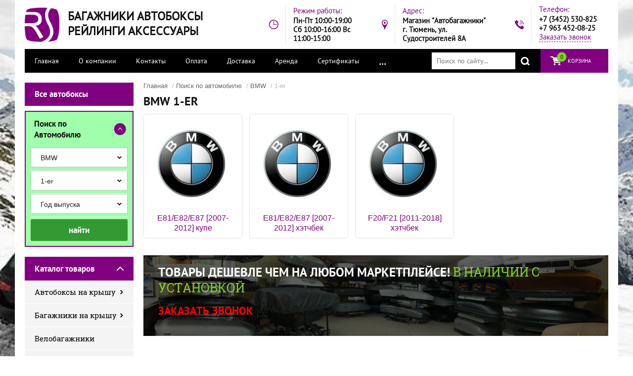

--- FILE ---
content_type: text/html; charset=utf-8
request_url: https://racksystem.ru/tovary/folder/bmw-1-er
body_size: 105059
content:

	<!doctype html><html lang="ru"  ><head><meta charset="utf-8"><meta name="robots" content="all" /><title>Багажники на крышу автобоксы, рейлинги BMW 1-er купить в Тюмени </title>
<!-- assets.top -->
<meta property="og:title" content="Багажники на крышу автобоксы, рейлинги BMW 1-er купить с доставкой +7 (345) 2 530-825">
<meta name="twitter:title" content="Багажники на крышу автобоксы, рейлинги BMW 1-er купить с доставкой +7 (345) 2 530-825">
<meta property="og:description" content="Багажники на крышу автобоксы, рейлинги BMW 1-er купить с доставкой +7 (345) 2 530-825">
<meta name="twitter:description" content="Багажники на крышу автобоксы, рейлинги BMW 1-er купить с доставкой +7 (345) 2 530-825">
<meta property="og:image" content="https://racksystem.ru/thumb/2/1YDjhQZdDc6C2NavyTQDqw/350r350/d/1212276407_i-5.jpg">
<meta name="twitter:image" content="https://racksystem.ru/thumb/2/1YDjhQZdDc6C2NavyTQDqw/350r350/d/1212276407_i-5.jpg">
<meta property="og:image:type" content="image/jpeg">
<meta property="og:image:width" content="350">
<meta property="og:image:height" content="350">
<meta property="og:type" content="website">
<meta property="og:url" content="https://racksystem.ru/tovary/folder/bmw-1-er">
<meta property="og:site_name" content="https://racksystem.ru/">
<meta property="fb:admins" content="https://www.facebook.com/groups/156166021574863">
<meta property="fb:pages" content="https://www.facebook.com/autobagazniki-2203821533237194">
<meta property="vk:app_id" content="https://vk.com/bagazhniki_v_tyumeni">
<meta name="twitter:card" content="summary">
<!-- /assets.top -->
<meta name="description" content="В нашем магазине в Тюмени можно купить для BMW 1-er багажные системы, автобоксы,  фаркопы и другие полезные автоаксессуары "><meta name="keywords" content="1-er "><meta name="SKYPE_TOOLBAR" content="SKYPE_TOOLBAR_PARSER_COMPATIBLE"><meta name="viewport" content="width=device-width, initial-scale=1.0, maximum-scale=1.0, user-scalable=no"><meta name="format-detection" content="telephone=no"><meta http-equiv="x-rim-auto-match" content="none"><meta name="cmsmagazine" content="8fe9a10363a46869fc38306d7b538c70" /><link rel="stylesheet" href="/g/css/styles_articles_tpl.css"><script src="/g/libs/jquery/1.10.2/jquery.min.js"></script><meta name='wmail-verification' content='a9492b222269411cd75e285ffbf56635' />
<meta name="yandex-verification" content="5b15424a22490d7f" />

            <!-- 46b9544ffa2e5e73c3c971fe2ede35a5 -->
            <script src='/shared/s3/js/lang/ru.js'></script>
            <script src='/shared/s3/js/common.min.js'></script>
        <link rel='stylesheet' type='text/css' href='/shared/s3/css/calendar.css' /><link rel='stylesheet' type='text/css' href='/shared/highslide-4.1.13/highslide.min.css'/>
<script type='text/javascript' src='/shared/highslide-4.1.13/highslide-full.packed.js'></script>
<script type='text/javascript'>
hs.graphicsDir = '/shared/highslide-4.1.13/graphics/';
hs.outlineType = null;
hs.showCredits = false;
hs.lang={cssDirection:'ltr',loadingText:'Загрузка...',loadingTitle:'Кликните чтобы отменить',focusTitle:'Нажмите чтобы перенести вперёд',fullExpandTitle:'Увеличить',fullExpandText:'Полноэкранный',previousText:'Предыдущий',previousTitle:'Назад (стрелка влево)',nextText:'Далее',nextTitle:'Далее (стрелка вправо)',moveTitle:'Передвинуть',moveText:'Передвинуть',closeText:'Закрыть',closeTitle:'Закрыть (Esc)',resizeTitle:'Восстановить размер',playText:'Слайд-шоу',playTitle:'Слайд-шоу (пробел)',pauseText:'Пауза',pauseTitle:'Приостановить слайд-шоу (пробел)',number:'Изображение %1/%2',restoreTitle:'Нажмите чтобы посмотреть картинку, используйте мышь для перетаскивания. Используйте клавиши вперёд и назад'};</script>
<link rel="icon" href="/favicon.svg" type="image/svg+xml">

<link rel='stylesheet' type='text/css' href='/t/images/__csspatch/1/patch.css'/>

<!--s3_require-->
<link rel="stylesheet" href="/g/basestyle/1.0.1/user/user.css" type="text/css"/>
<link rel="stylesheet" href="/g/basestyle/1.0.1/user/user.blue.css" type="text/css"/>
<script type="text/javascript" src="/g/basestyle/1.0.1/user/user.js" async></script>
<!--/s3_require-->

<!--s3_goal-->
<script src="/g/s3/goal/1.0.0/s3.goal.js"></script>
<script>new s3.Goal({map:{"38116":{"goal_id":"38116","object_id":"7463006","event":"submit","system":"metrika","label":"request","code":"anketa"},"38316":{"goal_id":"38316","object_id":"3259206","event":"submit","system":"metrika","label":"request","code":"anketa"}}, goals: [], ecommerce:[]});</script>
<!--/s3_goal-->
<script src="https://cdn.jsdelivr.net/npm/vanilla-lazyload@12.3.0/dist/lazyload.min.js"></script>			
		
		
		
			<link rel="stylesheet" type="text/css" href="/g/shop2v2/default/css/theme.less.css">		
			<script type="text/javascript" src="/g/printme.js"></script>
		<script type="text/javascript" src="/g/shop2v2/default/js/tpl.js"></script>
		<script type="text/javascript" src="/g/shop2v2/default/js/baron.min.js"></script>
		
			<script type="text/javascript" src="/g/shop2v2/default/js/shop2.2.js"></script>
		
	<script type="text/javascript">shop2.init({"productRefs": [],"apiHash": {"getPromoProducts":"a803c75cc3efd05970c64e371983ee52","getSearchMatches":"3cffe1435ca357424a050194079799ad","getFolderCustomFields":"50cd1652d8906bb17cbdceecfdd22888","getProductListItem":"d312ff26e0f28b95551a331cb5119215","cartAddItem":"5a46f0ad28c4a74ab1ca86983907981f","cartRemoveItem":"d65411510421258eda057e7a9206befd","cartUpdate":"12b97a70b4c51364685580028fcfc2be","cartRemoveCoupon":"66cfde22d086db7d55a7f0cebc1ad10a","cartAddCoupon":"7c8200740feefaa3e0ce256414267b14","deliveryCalc":"21028ff53655aa333f5622b18ff4a835","printOrder":"968d6d7ac64c21c045c7f9b1fc5bee42","cancelOrder":"99b0e472af0b4025227cacb0599a0588","cancelOrderNotify":"7cffc47760d31dcb70ab2daf6bc4ee50","repeatOrder":"27c0dc672ea09542cb945876f84ea7c7","paymentMethods":"d5f4577b664acae510db0382b7ed1674","compare":"64fe24177d0e7bbacfcb6788b5ece892"},"hash": null,"verId": 176019,"mode": "folder","step": "","uri": "/tovary","IMAGES_DIR": "/d/","my": {"show_sections":true,"buy_alias":"\u0412 \u043a\u043e\u0440\u0437\u0438\u043d\u0443","lazy_load_subpages":false,"min_count_in_select":6},"shop2_cart_order_payments": 5,"cf_margin_price_enabled": 0,"maps_yandex_key":"","maps_google_key":""});shop2.filter._pre_params = "&s[folder_id]=381732006";</script>
<style type="text/css">.product-item-thumb {width: 180px;}.product-item-thumb .product-image, .product-item-simple .product-image {height: 119px;width: 180px;}.product-item-thumb .product-amount .amount-title {width: 84px;}.product-item-thumb .product-price {width: 130px;}.shop2-product .product-side-l {width: 400px;}.shop2-product .product-image {height: 300px;width: 400px;}.shop2-product .product-thumbnails li {width: 123px;height: 123px;}</style>
<link rel="stylesheet" href="/t/v2178/images/theme0/theme.scss.css"><link rel="stylesheet" href="/t/v2178/images/css/changes.scss.css"><link rel="stylesheet" href="/g/templates/shop2/2.95.2/css/jquery.formstyler.css"><link rel="stylesheet" href="/t/v2178/images/css/site.addons.scss.css"><!--[if lt IE 10]><script src="/g/libs/ie9-svg-gradient/0.0.1/ie9-svg-gradient.min.js"></script><script src="/g/libs/jquery-placeholder/2.0.7/jquery.placeholder.min.js"></script><script src="/g/libs/jquery-textshadow/0.0.1/jquery.textshadow.min.js"></script><script src="/g/s3/misc/ie/0.0.1/ie.js"></script><![endif]--><!--[if lt IE 9]><script src="/g/libs/html5shiv/html5.js"></script><![endif]--><script type="text/javascript">(window.Image ? (new Image()) : document.createElement('img')).src = location.protocol + '//vk.com/rtrg?r=vmsZzuJ4x8swoutw03qkCzLNs5QmpE87HP2e5V25/Wz0VzwmxBoRuPdvrxvuvgHxkerawl9QTm0jaT*Lp*Awuy2tzVA0mo*1ejQBpLkAPAKsBM8bXKRpjYjut*RzMkno2bhJKcoi4a0Cw5kBSKB0HtsiK8GMra4LUkqSTkuuKyY-&pixel_id=1000040727';</script>
<script>
    jQuery(document).ready(function($) {
        var lazyLoadInstance = new LazyLoad({
            elements_selector: ".lazy"
        });
    });
</script>
</head><body class="inner folder">
	<script>
  (function(i,s,o,g,r,a,m){i['GoogleAnalyticsObject']=r;i[r]=i[r]||function(){
  (i[r].q=i[r].q||[]).push(arguments)},i[r].l=1*new Date();a=s.createElement(o),
  m=s.getElementsByTagName(o)[0];a.async=1;a.src=g;m.parentNode.insertBefore(a,m)
  })(window,document,'script','https://www.google-analytics.com/analytics.js','ga');

  ga('create', 'UA-97187973-1', 'auto');
  ga('send', 'pageview');

</script>

	<!-- Google Tag Manager -->
<noscript><iframe src="//www.googletagmanager.com/ns.html?id=GTM-PGWCKX"
height="0" width="0" style="display:none;visibility:hidden"></iframe></noscript>
<script>(function(w,d,s,l,i){w[l]=w[l]||[];w[l].push({'gtm.start':
new Date().getTime(),event:'gtm.js'});var f=d.getElementsByTagName(s)[0],
j=d.createElement(s),dl=l!='dataLayer'?'&l='+l:'';j.async=true;j.src=
'//www.googletagmanager.com/gtm.js?id='+i+dl;f.parentNode.insertBefore(j,f);
})(window,document,'script','dataLayer','GTM-PGWCKX');</script>
<!-- End Google Tag Manager -->
<style>
	.search_adw { display: none;}
	.mobile .search_adw { display: block;}
</style>
	<div class="site-background" style="background: url(/thumb/2/hA-ot4m5gRHbMt5rXOiCTg/r/d/thule_dynamic_roof_box_11726732653.jpg) center center no-repeat; background-size: cover;"></div><div class="overlay"></div><div class="site-wrapper"><header role="banner" class="site-header"><div class="header-top-panel"><div class="header-top-panel-inner"><div class="left-side-top"><div class="menu-ico"></div><nav class="menu-top-wrap top-burger"><div class="menu-close">Навигация</div><ul class="menu-top"><li ><a href="https://racksystem.ru/" >Главная</a></li><li ><a href="/o-kompanii" >О компании</a></li><li ><a href="/address_thule_tyumen_magazin_bagazhniki" >Контакты</a></li><li ><a href="/oplata" >Оплата</a></li><li ><a href="/dostavka" >Доставка</a></li><li ><a href="/arenda-oborudovaniya" >Аренда</a></li><li ><a href="/sertifikaty-produkcii" >Сертификаты</a></li><li ><a href="http://racksystem.ru/tovary/folder/katalog-avtomobiley" >Поиск по авто</a></li><li ><a href="/ustanovka" >Установка</a></li></ul></nav><div class="block-mail-top"><a href="mailto:Thule72@mail.ru">Thule72@mail.ru</a></div><div class="block-phones-top"><div class="number"><a href="tel:+7 (3452) 530-825">+7 (3452) 530-825</a></div></div><div class="block-link-top"><a href="https://racksystem.ru/mailus" class="link-top">Обратный звонок</a></div></div><div class="right-side-top"><div class="shop2-block login-form">
	<div class="block-title">
		<strong>Личный кабинет</strong>
		<span>&nbsp;</span>
	</div>
	<div class="block-body">
		<div class="close-login">Личный кабинет</div>
					<form method="post" action="/users">
				<input type="hidden" name="mode" value="login" />
				<div class="row">
					<label class="field text">
						<input type="text" name="login" id="login" tabindex="1" value="" />
						<span class="login-title" for="login">Логин:</span>
					</label>
				</div>
				<div class="row">
					<button type="submit" class="signin-btn" tabindex="3">Войти</button>
					<label class="field password">
						<input type="password" name="password" id="password" tabindex="2" value="" />
						<span class="password-title" for="password">Пароль:</span>
					</label>
				</div>
			<re-captcha data-captcha="recaptcha"
     data-name="captcha"
     data-sitekey="6LcYvrMcAAAAAKyGWWuW4bP1De41Cn7t3mIjHyNN"
     data-lang="ru"
     data-rsize="invisible"
     data-type="image"
     data-theme="light"></re-captcha></form>
			<div class="clear-container"></div>
			<p>
				<a href="/users/register" class="register">Регистрация</a>
				<a href="/users/forgot_password">Забыли пароль?</a>
			</p>
			</div>
</div><div class="soc-ico-wrap"><a href="https://vk.com/bagazhniki_v_tyumeni" target="blank"><img src="/d/soc_ico-04.png" alt="Vkontakte" /></a><a href="https://ok.ru/group/53548021383307" target="blank"><img src="/d/soc_ico-03.png" alt="Odnoklassniki" /></a></div></div></div></div><div class="header-bottom-block"><div class="site-name-wrap"><a class="logo" href="http://racksystem.ru"><img src="/d/logo_rs_800080.jpg" width="70" height="" alt="БАГАЖНИКИ АВТОБОКСЫ РЕЙЛИНГИ АКСЕССУАРЫ"></a><div class="name-besc-wrapp"><a class="comapany-name" href="http://racksystem.ru"  title="На главную страницу">БАГАЖНИКИ АВТОБОКСЫ РЕЙЛИНГИ АКСЕССУАРЫ</a><div class="site-descriptor site-name-desc"></div></div></div><div class="contacts-top-wrapper"><div class="work-top"><div class="work-title">Режим работы:</div><div class="work-body work">Пн-Пт 10:00-19:00 Сб 10:00-16:00     Вс 11:00-15:00</div></div><div class="addres-top"><div class="addres-title">Адрес:</div><div class="addres-body">Магазин &quot;Автобагажники&quot; г. Тюмень, ул. Судостроителей 8А</div></div><div class="site-phones"><div class="phones-title">Телефон:</div><div class="phone-block"><div class="number"><a href="tel:+7 (3452) 530-825">+7 (3452) 530-825</a>  </div><div class="number"><a href="tel:+7 963 452-08-25">+7 963 452-08-25</a>  </div></div><a href="https://racksystem.ru/mailus" class="link-top">Заказать звонок</a></div></div></div><nav class="menu-top-wrap top-n"><div class="title-cat">Каталог товаров</div><div class="menu-close">Навигация</div><ul class="menu-top"><li ><a href="https://racksystem.ru/" >Главная</a></li><li ><a href="/o-kompanii" >О компании</a></li><li ><a href="/address_thule_tyumen_magazin_bagazhniki" >Контакты</a></li><li ><a href="/oplata" >Оплата</a></li><li ><a href="/dostavka" >Доставка</a></li><li ><a href="/arenda-oborudovaniya" >Аренда</a></li><li ><a href="/sertifikaty-produkcii" >Сертификаты</a></li><li ><a href="http://racksystem.ru/tovary/folder/katalog-avtomobiley" >Поиск по авто</a></li><li ><a href="/ustanovka" >Установка</a></li></ul>
	<form action='/search' method="get" class="gr-search__form ">
		<input class="gr-search__text" placeholder="Поиск по сайту..." type="text" name="search" value=""/>
				<input type="submit" class="gr-search__button" value="Найти" />
	<re-captcha data-captcha="recaptcha"
     data-name="captcha"
     data-sitekey="6LcYvrMcAAAAAKyGWWuW4bP1De41Cn7t3mIjHyNN"
     data-lang="ru"
     data-rsize="invisible"
     data-type="image"
     data-theme="light"></re-captcha></form>

<a href="/tovary/cart" class="cart-top-wrap"><div id="shop2-cart-preview">
	Корзина
	<div class="cart-total">0</div>	
</div><!-- Cart Preview --></a></nav><div class="header-bottom-panel"><div class="folders-title opened">Каталог товаров</div><div class="search-wrapper"><div class="search-close">Поиск</div><form class="search-form" action="/search" method="get"><input type="text" class="search-text" name="search" onblur="this.value=this.value==''?'Что ищете?':this.value" onfocus="this.value=this.value=='Что ищете?'?'':this.value;" value="Что ищете?" /><input class="search-button" type="submit" value="" /><re-captcha data-captcha="recaptcha"
     data-name="captcha"
     data-sitekey="6LcYvrMcAAAAAKyGWWuW4bP1De41Cn7t3mIjHyNN"
     data-lang="ru"
     data-rsize="invisible"
     data-type="image"
     data-theme="light"></re-captcha></form></div></div></header> <!-- .site-header --><div class="site-container"><aside role="complementary" class="site-sidebar left"><a href="https://racksystem.ru/avtoboksy" class="link_cl" >Все автобоксы</a><div class="search-wr"><div class="search-btn-wr opend"><div class="search-btn">Подбор багажника</div><span></span></div><div class="search fft opend"><form class="search-container fft ggg" method="get" name="shop2_search" action="/tovary/search" enctype="multipart/form-data" >

	<input type="hidden" name="s[show_subfolder_products]" value="1" />
	<input type="hidden" name="sort_by" value=""/>
	<input type="hidden" name="s[folder_id]" value=""/>
	
	<div class="advanced-search-details" id="advanced-search">
		<div class="advanced-title-bl">Поиск по Автомобилю</div>
		<div class="advanced-wr-title">
			<div class="advanced-inset-title">Поиск по Автомобилю</div><span class="close-btn-search"></span>
		</div>
		<div class="row-wrap">
			<div class="row">
			  <span class="row-title"></span>
			  <div class="select-container">
				  <ins></ins>
				  <select id="marka" class="folder_id" data-placeholder="Марка автомобиля">
					  <option value=""></option>
					  						  					  						  					  						  					  						  					  						  					  						  					  						  					  						  					  						  					  						  					  						  					  						  						  							  					  						  					  						  					  						  					  						  					  						  					  						  					  						  					  						  					  						  					  						  					  						  					  						  					  						  					  						  					  						  					  						  					  						  					  						  					  						  					  						  					  						  					  						  					  						  					  						  					  						  					  						  					  						  					  						  					  						  					  						  					  						  					  						  					  						  					  						  					  						  					  						  					  						  					  						  					  						  					  						  					  						  					  						  					  						  					  						  					  						  					  						  					  						  					  						  					  						  					  						  					  						  					  						  					  						  					  						  					  						  					  						  					  						  					  						  					  						  					  						  					  						  					  						  					  						  					  						  					  						  					  						  					  						  					  						  					  						  					  						  					  						  					  						  					  						  					  						  					  						  					  						  					  						  					  						  					  						  					  						  					  						  					  						  					  						  					  						  					  						  					  						  					  						  					  						  					  						  					  						  					  						  					  						  					  						  					  						  					  						  					  						  					  						  					  						  					  						  					  						  					  						  					  						  					  						  					  						  					  						  					  						  					  						  					  						  					  						  					  						  					  						  					  						  					  						  					  						  					  						  					  						  					  						  					  						  					  						  					  						  					  						  					  						  					  						  					  						  					  						  					  						  					  						  					  						  					  						  					  						  					  						  					  						  					  						  					  						  					  						  					  						  					  						  					  						  					  						  					  						  					  						  					  						  					  						  					  						  					  						  					  						  					  						  					  						  					  						  					  						  					  						  					  						  					  						  					  						  					  						  					  						  					  						  					  						  					  						  					  						  					  						  					  						  					  						  					  						  					  						  					  						  					  						  					  						  					  						  					  						  					  						  					  						  					  						  					  						  					  						  					  						  					  						  					  						  					  						  					  						  					  						  					  						  					  						  					  						  					  						  					  						  					  						  					  						  					  						  					  						  					  						  					  						  					  						  					  						  					  						  					  						  					  						  					  						  					  						  					  						  					  						  					  						  					  						  					  						  					  						  					  						  					  						  					  						  					  						  					  						  					  						  					  						  					  						  					  						  					  						  					  						  					  						  					  						  					  						  					  						  					  						  					  						  					  						  					  						  					  						  					  						  					  						  					  						  					  						  					  						  					  						  					  						  					  						  					  						  					  						  					  						  					  						  					  						  					  						  					  						  					  						  					  						  					  						  					  						  					  						  					  						  					  						  					  						  					  						  					  						  					  						  					  						  					  						  					  						  					  						  					  						  					  						  					  						  					  						  					  						  					  						  					  						  					  						  					  						  					  						  					  						  					  						  					  						  					  						  					  						  					  						  					  						  					  						  					  						  					  						  					  						  					  						  					  						  					  						  					  						  					  						  					  						  					  						  					  						  					  						  					  						  					  						  					  						  					  						  					  						  					  						  					  						  					  						  					  						  					  						  					  						  					  						  					  						  					  						  					  						  					  						  					  						  					  						  					  						  					  						  					  						  					  						  					  						  					  						  					  						  					  						  					  						  					  						  					  						  					  						  					  						  					  						  					  						  					  						  					  						  					  						  					  						  					  						  					  						  					  						  					  						  					  						  					  						  					  						  					  						  					  						  					  						  					  						  					  						  					  						  					  						  					  						  					  						  					  						  					  						  					  						  					  						  					  						  					  						  					  						  					  						  					  						  					  						  					  						  					  						  					  						  					  						  					  						  					  						  					  						  					  						  					  						  					  						  					  						  					  						  					  						  					  						  					  						  					  						  					  						  					  						  					  						  					  						  					  						  					  						  					  						  					  						  					  						  					  						  					  						  					  						  					  						  					  						  					  						  					  						  					  						  					  						  					  						  					  						  					  						  					  						  					  						  					  						  					  						  					  						  					  						  					  						  					  						  					  						  					  						  					  						  					  						  					  						  					  						  					  						  					  						  					  						  					  						  					  						  					  						  					  						  					  						  					  						  					  						  					  						  					  						  					  						  					  						  					  						  					  						  					  						  					  						  					  						  					  						  					  						  					  						  					  						  					  						  					  						  					  						  					  						  					  						  					  						  					  						  					  						  					  						  					  						  					  						  					  						  					  						  					  						  					  						  					  						  					  						  					  						  					  						  					  						  					  						  					  						  					  						  					  						  					  						  					  						  					  						  					  						  					  						  					  						  					  						  					  						  					  						  					  						  					  						  					  						  					  						  					  						  					  						  					  						  					  						  					  						  					  						  					  						  					  						  					  						  					  						  					  						  					  						  					  						  					  						  					  						  					  						  					  						  					  						  					  						  					  						  					  						  					  						  					  						  					  						  					  						  					  						  					  						  					  						  					  						  					  						  					  						  					  						  					  						  					  						  					  						  					  						  					  						  					  						  					  						  					  						  					  						  					  						  					  						  					  						  					  						  					  						  					  						  					  						  					  						  					  						  					  						  					  						  					  						  					  						  					  						  					  						  					  						  					  						  					  						  					  						  					  						  					  						  					  						  					  						  					  						  					  						  					  						  					  						  					  						  					  						  					  						  					  						  					  						  					  						  					  						  					  						  					  						  					  						  					  						  					  						  					  						  					  						  					  						  					  						  					  						  					  						  					  						  					  						  					  						  					  						  					  						  					  						  					  						  					  						  					  						  					  						  					  						  					  						  					  						  					  						  					  						  					  						  					  						  					  						  					  						  					  						  					  						  					  						  					  						  					  						  					  						  					  						  					  						  					  						  					  						  					  						  					  						  					  						  					  						  					  						  					  						  					  						  					  						  					  						  					  						  					  						  					  						  					  						  					  						  					  						  					  						  					  						  					  						  					  						  					  						  					  						  					  						  					  						  					  						  					  						  					  						  					  						  					  						  					  						  					  						  					  						  					  						  					  						  					  						  					  						  					  						  					  						  					  						  					  						  					  						  					  						  					  						  					  						  					  						  					  						  					  						  					  						  					  						  					  						  					  						  					  						  					  						  					  						  					  						  					  						  					  						  					  						  					  						  					  						  					  						  					  						  					  						  					  						  					  						  					  						  					  						  					  						  					  						  					  						  					  						  					  						  					  						  					  						  					  						  					  						  					  						  					  						  					  						  					  						  					  						  					  						  					  						  					  						  					  						  					  						  					  						  					  						  					  						  					  						  					  						  					  						  					  						  					  						  					  						  					  						  					  						  					  						  					  						  					  						  					  						  					  						  					  						  					  						  					  						  					  						  					  						  					  						  					  						  					  						  					  						  					  						  					  						  					  						  					  						  					  						  					  						  					  						  					  						  					  						  					  						  					  						  					  						  					  						  					  						  					  						  					  						  					  						  					  						  					  						  					  						  					  						  					  						  					  						  					  						  					  						  					  						  					  						  					  						  					  						  					  						  					  						  					  						  					  						  					  						  					  						  					  						  					  						  					  						  					  						  					  						  					  						  					  						  					  						  					  						  					  						  					  						  					  						  					  						  					  						  					  						  					  						  					  						  					  						  					  						  					  						  					  						  					  						  					  						  					  						  					  						  					  						  					  						  					  						  					  						  					  						  					  						  					  						  					  						  					  						  					  						  					  						  					  						  					  						  					  						  					  						  					  						  					  						  					  						  					  						  					  						  					  						  					  						  					  						  					  						  					  						  					  						  					  						  					  						  					  						  					  						  					  						  					  						  					  						  					  						  					  						  					  						  					  						  					  						  					  						  					  						  					  						  					  						  					  						  					  						  					  						  					  						  					  						  					  						  					  						  					  						  					  						  					  						  					  						  					  						  					  						  					  						  					  						  					  						  					  						  					  						  					  						  					  						  					  						  					  						  					  						  					  						  					  						  					  						  					  						  					  						  					  						  					  						  					  						  					  						  					  						  					  						  					  						  					  						  					  						  					  						  					  						  					  						  					  						  					  						  					  						  					  						  					  						  					  						  					  						  					  						  					  						  					  						  					  						  					  						  					  						  					  						  					  						  					  						  					  						  					  						  					  						  					  						  					  						  					  						  					  						  					  						  					  						  					  						  					  						  					  						  					  						  					  						  					  						  					  						  					  						  					  						  					  						  					  						  					  						  					  						  					  						  					  						  					  						  					  						  					  						  					  						  					  						  					  						  					  						  					  						  					  						  					  						  					  						  					  						  					  						  					  						  					  						  					  						  					  						  					  						  					  						  					  						  					  						  					  						  					  						  					  						  					  						  					  						  					  						  					  						  					  						  					  						  					  						  					  						  					  						  					  						  					  						  					  						  					  						  					  						  					  						  					  						  					  						  					  						  					  						  					  						  					  						  					  						  					  						  					  						  					  						  					  						  					  						  					  						  					  						  					  						  					  						  					  						  					  						  					  						  					  						  					  						  					  						  					  						  					  						  					  						  					  						  					  						  					  						  					  						  					  						  					  						  					  						  					  						  					  						  					  						  					  						  					  						  					  						  					  						  					  						  					  						  					  						  					  						  					  						  					  						  					  						  					  						  					  						  					  						  					  						  					  						  					  						  					  						  					  						  					  						  					  						  					  						  					  						  					  						  					  						  					  						  					  						  					  						  					  						  					  						  					  						  					  						  					  						  					  						  					  						  					  						  					  						  					  						  					  						  					  						  					  						  					  						  					  						  					  						  					  						  					  						  					  						  					  						  					  						  					  						  					  						  					  						  					  						  					  						  					  						  					  						  					  						  					  						  					  						  					  						  					  						  					  						  					  						  					  						  					  						  					  						  					  						  					  						  					  						  					  						  					  						  					  						  					  						  					  						  					  						  					  						  					  						  					  						  					  						  					  						  					  						  					  						  					  						  					  						  					  						  					  						  					  						  					  						  					  						  					  						  					  						  					  						  					  						  					  						  					  						  					  						  					  						  					  						  					  						  					  						  					  						  					  						  					  						  					  						  					  						  					  						  					  						  					  						  					  						  					  						  					  						  					  						  					  						  					  						  					  						  					  						  					  						  					  						  					  						  					  						  					  						  					  						  					  						  					  						  					  						  					  						  					  						  					  						  					  						  					  						  					  						  					  						  					  						  					  						  					  						  					  						  					  						  					  						  					  						  					  						  					  						  					  						  					  						  					  						  					  						  					  						  					  						  					  						  					  						  					  						  					  						  					  						  					  						  					  						  					  						  					  						  					  						  					  						  					  						  					  						  					  						  					  						  					  						  					  						  					  						  					  						  					  						  					  						  					  						  					  						  					  						  					  						  					  						  					  						  					  						  					  						  					  						  					  						  					  						  					  						  					  						  					  						  					  						  					  						  					  						  					  						  					  						  					  						  					  						  					  						  					  						  					  						  					  						  					  						  					  						  					  						  					  						  					  						  					  						  					  						  					  						  					  						  					  						  					  						  					  						  					  						  					  						  					  						  					  						  					  						  					  						  					  						  					  						  					  						  					  						  					  						  					  						  					  						  					  						  					  						  					  						  					  						  					  						  					  						  					  						  					  						  					  						  					  						  					  						  					  						  					  						  					  						  					  						  					  						  					  						  					  						  					  						  					  						  					  						  					  						  					  						  					  						  					  						  					  						  					  						  					  						  					  						  					  						  					  						  					  						  					  						  					  						  					  						  					  						  					  						  					  						  					  						  					  						  					  						  					  						  					  						  					  						  					  						  					  						  					  						  					  						  					  						  					  						  					  						  					  						  					  						  					  						  					  						  					  						  					  						  					  						  					  						  					  						  					  						  					  						  					  						  					  						  					  						  					  						  					  						  					  						  					  						  					  						  					  						  					  						  					  						  					  						  					  						  					  						  					  						  					  						  					  						  					  						  					  						  					  						  					  						  					  						  					  						  					  						  					  						  					  						  					  						  					  						  					  						  					  						  					  						  					  						  					  						  					  						  					  						  					  						  					  						  					  						  					  						  					  						  					  						  					  						  					  						  					  						  					  						  					  						  					  						  					  						  					  						  					  						  					  						  					  						  					  						  					  						  					  						  					  						  					  						  					  						  					  						  					  						  					  						  					  						  					  						  					  						  					  						  					  						  					  						  					  						  					  						  					  						  					  						  					  						  					  						  					  						  					  						  					  						  					  						  					  						  					  						  					  						  					  						  					  						  					  						  					  						  					  						  					  						  					  						  					  						  					  						  					  						  					  						  					  						  					  						  					  						  					  						  					  						  					  						  					  						  					  						  					  						  					  						  					  						  					  						  					  						  					  						  					  						  					  						  					  						  					  						  					  						  					  						  					  						  					  						  					  						  					  						  					  						  					  						  					  						  					  						  					  						  					  						  					  						  					  						  					  						  					  						  					  						  					  						  					  						  					  						  					  						  					  						  					  						  					  						  					  						  					  						  					  						  					  						  					  						  					  						  					  						  					  						  					  						  					  						  					  						  					  						  					  						  					  						  					  						  					  						  					  						  					  						  					  						  					  						  					  						  					  						  					  						  					  						  					  						  					  						  					  						  					  						  					  						  					  						  					  						  					  						  					  						  					  						  					  						  					  						  					  						  					  						  					  						  					  						  					  						  					  						  					  						  					  						  					  						  					  						  					  						  					  						  					  						  					  						  					  						  					  						  					  						  					  						  					  						  					  						  					  						  					  						  					  						  					  						  					  						  					  						  					  						  					  						  					  						  					  						  					  						  					  						  					  						  					  						  					  						  					  						  					  						  					  						  					  						  					  						  					  						  					  						  					  						  					  						  					  						  					  						  					  						  					  						  					  						  					  						  					  						  					  						  					  						  					  						  					  						  					  						  					  						  					  						  					  						  					  						  					  					  					  					  					  					  					  					  					  					  					  					  					  					  					  					  					  					  					  					  					  					  					  					  					  					  					  					  	<option value="381728006" >Audi</option>
					  					  					  					  					  					  					  					  					  					  					  					  					  					  					  					  					  					  					  					  					  					  					  					  					  					  					  					  					  					  					  					  					  					  					  					  					  					  					  					  					  					  					  					  					  					  					  					  					  					  					  					  					  					  					  					  					  					  					  					  					  					  					  					  					  					  	<option value="112240508" >Baic</option>
					  					  					  					  					  					  					  					  	<option value="381731806"  selected="selected">BMW</option>
					  					  					  					  					  					  					  					  					  					  					  					  					  					  					  					  					  					  					  					  					  					  					  					  					  					  					  					  					  					  					  					  					  					  					  					  					  					  					  					  					  					  					  					  					  					  					  					  					  					  					  					  					  					  					  					  					  					  					  					  					  					  					  					  					  					  					  					  					  					  					  					  	<option value="381738606" >BYD</option>
					  					  					  					  					  					  					  					  	<option value="381739206" >Cadillac</option>
					  					  					  					  					  					  					  					  					  					  	<option value="236131705" >Changan</option>
					  					  					  					  					  					  					  					  					  					  					  					  					  					  					  					  					  					  					  					  					  					  					  					  					  					  					  					  					  					  					  					  					  					  					  					  					  					  					  					  					  					  					  					  	<option value="381740006" >Chery</option>
					  					  					  					  					  					  					  					  					  					  					  					  					  					  					  					  					  					  					  					  					  					  					  					  					  					  					  					  					  					  					  					  					  					  					  					  					  					  	<option value="381742206" >Chevrolet</option>
					  					  					  					  					  					  					  					  					  					  					  					  					  					  					  					  					  					  					  					  					  					  					  					  					  					  					  					  					  					  					  					  					  					  					  					  					  					  					  					  					  					  					  					  					  					  					  					  					  					  					  					  					  					  					  					  					  					  					  					  					  					  					  					  					  					  					  					  					  					  					  					  					  					  					  					  					  					  					  					  	<option value="381750006" >Citroen</option>
					  					  					  					  					  					  					  					  					  					  					  					  					  					  					  					  					  					  					  					  					  					  					  					  					  					  					  					  					  					  					  					  					  					  					  					  					  					  					  					  					  					  					  					  					  					  					  					  					  					  					  					  					  					  					  					  					  					  					  					  	<option value="381755206" >Daewoo</option>
					  					  					  					  					  					  					  					  					  					  					  					  					  					  					  					  					  					  	<option value="381756806" >Datsun</option>
					  					  					  					  					  					  					  					  					  					  					  					  	<option value="381757806" >Dodge</option>
					  					  					  					  					  					  					  					  					  					  					  					  					  					  					  					  					  					  	<option value="112531308" >DongFeng</option>
					  					  					  					  					  					  					  					  	<option value="73675304" >Exeed</option>
					  					  					  					  					  					  					  					  					  					  					  					  					  					  					  					  	<option value="8244886" >FAW</option>
					  					  					  					  					  					  					  					  					  					  					  					  					  					  					  					  					  					  	<option value="381759006" >Fiat</option>
					  					  					  					  					  					  					  					  					  					  					  					  					  					  					  					  					  					  					  					  					  					  					  					  	<option value="381760206" >Ford</option>
					  					  					  					  					  					  					  					  					  					  					  					  					  					  					  					  					  					  					  					  					  					  					  					  					  					  					  					  					  					  					  					  					  					  					  					  					  					  					  					  					  					  					  					  					  					  					  					  					  					  					  					  					  					  					  					  					  					  					  					  					  					  					  					  					  					  					  					  					  					  					  					  					  					  					  					  					  					  					  					  					  					  					  					  					  					  					  					  					  					  					  					  					  					  					  					  					  					  					  					  					  					  					  					  					  					  					  					  					  					  					  					  					  					  					  					  					  					  					  					  					  					  	<option value="185999309" >GAC</option>
					  					  					  					  					  					  					  					  					  					  					  					  	<option value="381770606" >Geely</option>
					  					  					  					  					  					  					  					  					  					  					  					  					  					  					  					  					  					  					  					  					  					  					  					  					  					  					  					  					  					  					  					  					  					  					  					  					  					  					  					  					  					  					  					  					  					  					  					  					  					  					  					  					  					  					  					  					  					  	<option value="381773006" >Great Wall</option>
					  					  					  					  					  					  					  					  					  					  					  					  					  					  					  					  					  					  					  					  					  					  					  					  					  					  	<option value="381775006" >Haval</option>
					  					  					  					  					  					  					  					  					  					  					  					  					  					  					  					  					  					  					  					  					  					  					  					  					  					  					  					  					  					  					  					  					  					  					  					  					  					  	<option value="381776406" >Honda</option>
					  					  					  					  					  					  					  					  					  					  					  					  					  					  					  					  					  					  					  					  					  					  					  					  					  					  					  					  					  					  					  					  					  					  					  					  					  					  					  					  					  					  					  					  					  					  					  					  					  					  					  					  					  					  					  					  					  					  					  					  					  					  					  					  					  					  					  					  					  					  					  					  					  					  					  					  					  					  					  					  	<option value="381780206" >Hyundai</option>
					  					  					  					  					  					  					  					  					  					  					  					  					  					  					  					  					  					  					  					  					  					  					  					  					  					  					  					  					  					  					  					  					  					  					  					  					  					  					  					  					  					  					  					  					  					  					  					  					  					  					  					  					  					  					  					  					  					  					  					  					  					  					  					  					  					  					  					  					  					  					  					  					  					  					  					  					  					  					  					  					  					  					  					  					  					  					  					  					  					  					  					  					  					  					  					  					  					  					  					  					  					  					  					  					  					  					  					  					  					  					  					  					  					  					  					  					  					  					  					  					  					  					  					  					  					  					  					  					  					  	<option value="381790206" >Infiniti</option>
					  					  					  					  					  					  					  					  					  					  					  					  					  					  					  					  					  					  					  					  					  					  					  					  	<option value="2586686" >Isuzu</option>
					  					  					  					  					  					  					  					  					  					  					  					  					  					  	<option value="381792006" >Iran Khodro</option>
					  					  					  					  					  					  					  					  	<option value="2534686" >Iveco</option>
					  					  					  					  					  					  					  					  					  					  					  					  	<option value="186001709" >Jaecoo</option>
					  					  					  					  					  					  					  					  					  					  					  					  	<option value="381792606" >Jeep</option>
					  					  					  					  					  					  					  					  					  					  					  					  					  					  					  					  					  					  					  					  					  					  					  					  					  					  					  					  					  					  	<option value="112533108" >Jetour</option>
					  					  					  					  					  					  					  					  					  					  					  					  					  					  					  					  					  					  					  					  	<option value="183126709" >Jetta</option>
					  					  					  					  					  					  					  					  					  					  					  					  	<option value="381795006" >Kia</option>
					  					  					  					  					  					  					  					  					  					  					  					  					  					  					  					  					  					  					  					  					  					  					  					  					  					  					  					  					  					  					  					  					  					  					  					  					  					  					  					  					  					  					  					  					  					  					  					  					  					  					  					  					  					  					  					  					  					  					  					  					  					  					  					  					  					  					  					  					  					  					  					  					  					  					  					  					  					  					  					  					  					  					  					  					  					  					  					  					  					  					  					  					  					  					  					  					  					  					  					  					  					  					  					  					  					  					  					  					  					  					  					  					  					  					  					  					  					  					  					  					  					  					  					  					  					  					  					  					  					  					  					  	<option value="381803206" >Lada</option>
					  					  					  					  					  					  					  					  					  					  					  					  					  					  					  					  					  					  					  					  					  					  					  					  					  					  					  					  					  					  					  					  					  					  					  					  					  					  					  					  					  					  					  					  					  					  					  					  					  					  					  					  					  					  					  					  					  					  					  					  					  					  					  					  					  					  					  					  	<option value="381808206" >Land Rover</option>
					  					  					  					  					  					  					  					  					  					  					  					  					  					  					  					  					  					  					  					  					  					  					  					  					  					  					  					  					  					  					  					  					  					  					  					  					  					  	<option value="381811006" >Lexus</option>
					  					  					  					  					  					  					  					  					  					  					  					  					  					  					  					  					  					  					  					  					  					  					  					  					  					  					  					  					  					  	<option value="381813806" >Lifan</option>
					  					  					  					  					  					  					  					  					  					  					  					  					  					  					  					  					  					  					  					  					  					  					  					  					  					  					  					  					  					  					  					  					  					  					  					  					  					  	<option value="381816806" >Mazda</option>
					  					  					  					  					  					  					  					  					  					  					  					  					  					  					  					  					  					  					  					  					  					  					  					  					  					  					  					  					  					  					  					  					  					  					  					  					  					  					  					  					  					  					  					  					  					  					  					  					  					  					  					  					  					  					  					  					  					  					  					  					  					  					  					  	<option value="381822606" >Mercedes</option>
					  					  					  					  					  					  					  					  					  					  					  					  					  					  					  					  					  					  					  					  					  					  					  					  					  					  					  					  					  					  					  					  					  					  					  					  					  					  					  					  					  					  					  					  					  					  					  					  					  					  					  					  					  					  					  					  					  					  					  					  					  					  					  					  					  					  					  					  					  					  					  					  					  					  					  					  					  					  					  					  					  					  					  					  					  					  					  					  					  					  					  					  					  					  					  					  					  					  					  					  					  					  					  					  					  					  					  					  					  					  	<option value="381829006" >Mini</option>
					  					  					  					  					  					  					  					  	<option value="381829606" >Mitsubishi</option>
					  					  					  					  					  					  					  					  					  					  					  					  					  					  					  					  					  					  					  					  					  					  					  					  					  					  					  					  					  					  					  					  					  					  					  					  					  					  					  					  					  					  					  					  					  					  					  					  					  					  					  					  					  					  					  					  					  					  					  					  					  					  					  					  					  					  					  					  					  					  					  					  					  					  					  					  					  					  					  					  	<option value="381835606" >Nissan</option>
					  					  					  					  					  					  					  					  					  					  					  					  					  					  					  					  					  					  					  					  					  					  					  					  					  					  					  					  					  					  					  					  					  					  					  					  					  					  					  					  					  					  					  					  					  					  					  					  					  					  					  					  					  					  					  					  					  					  					  					  					  					  					  					  					  					  					  					  					  					  					  					  					  					  					  					  					  					  					  					  					  					  					  					  					  					  					  					  					  					  					  					  					  					  					  					  					  					  					  					  					  					  					  					  					  					  					  					  					  					  					  					  					  					  					  					  					  					  					  					  					  					  					  					  					  					  					  					  					  					  					  					  					  					  					  					  					  					  	<option value="140274107" >Omoda</option>
					  					  					  					  					  					  					  					  					  					  					  					  	<option value="381845406" >Opel</option>
					  					  					  					  					  					  					  					  					  					  					  					  					  					  					  					  					  					  					  					  					  					  					  					  					  					  					  					  					  					  					  					  					  					  					  					  					  					  					  					  					  					  					  					  					  					  					  					  					  					  					  					  					  					  					  					  					  					  					  					  					  					  					  					  					  					  					  					  					  					  					  					  					  					  					  					  					  					  					  					  					  					  					  					  					  					  	<option value="381852206" >Peugeot</option>
					  					  					  					  					  					  					  					  					  					  					  					  					  					  					  					  					  					  					  					  					  					  					  					  					  					  					  					  					  					  					  					  					  					  					  					  					  					  					  					  					  					  					  					  					  					  					  					  					  					  					  					  					  					  					  					  					  					  					  					  					  					  					  					  					  					  					  					  					  					  					  					  					  					  					  					  					  					  					  					  					  					  					  					  	<option value="381858806" >Porsche</option>
					  					  					  					  					  					  					  					  					  					  					  					  	<option value="381859406" >Ravon</option>
					  					  					  					  					  					  					  					  					  					  					  					  					  					  					  					  					  					  					  					  					  					  	<option value="381861406" >Renault</option>
					  					  					  					  					  					  					  					  					  					  					  					  					  					  					  					  					  					  					  					  					  					  					  					  					  					  					  					  					  					  					  					  					  					  					  					  					  					  					  					  					  					  					  					  					  					  					  					  					  					  					  					  					  					  					  					  					  					  					  					  					  					  					  					  					  					  					  					  					  					  					  					  					  					  					  					  					  					  					  					  					  					  					  					  					  					  					  					  					  					  					  					  					  					  					  					  					  					  					  					  					  					  					  					  					  					  	<option value="381868806" >Seat</option>
					  					  					  					  					  					  					  					  					  					  					  					  					  					  					  					  					  					  					  					  					  					  					  					  	<option value="381870806" >Skoda</option>
					  					  					  					  					  					  					  					  					  					  					  					  					  					  					  					  					  					  					  					  					  					  					  					  					  					  					  					  					  					  					  					  					  					  					  					  					  					  					  					  					  					  					  					  					  					  					  					  					  					  					  					  					  					  					  					  					  					  					  					  					  					  					  					  					  					  					  					  	<option value="381876406" >SsangYong</option>
					  					  					  					  					  					  					  					  					  					  					  					  					  					  					  					  					  					  					  					  					  					  					  					  					  					  					  					  					  					  	<option value="381879206" >Subaru</option>
					  					  					  					  					  					  					  					  					  					  					  					  					  					  					  					  					  					  					  					  					  					  					  					  					  					  					  					  					  					  					  					  					  					  					  					  					  					  					  					  					  					  					  					  					  					  					  					  					  					  	<option value="381883606" >Suzuki</option>
					  					  					  					  					  					  					  					  					  					  					  					  					  					  					  					  					  					  					  					  					  					  					  					  					  					  					  					  					  					  					  					  					  					  					  					  					  					  					  					  					  					  					  					  					  					  	<option value="186004109" >Tank</option>
					  					  					  					  					  					  					  					  					  					  					  					  	<option value="381887406" >Tagaz</option>
					  					  					  					  					  					  					  					  	<option value="381888006" >Toyota</option>
					  					  					  					  					  					  					  					  					  					  					  					  					  					  					  					  					  					  					  					  					  					  					  					  					  					  					  					  					  					  					  					  					  					  					  					  					  					  					  					  					  					  					  					  					  					  					  					  					  					  					  					  					  					  					  					  					  					  					  					  					  					  					  					  					  					  					  					  					  					  					  					  					  					  					  					  					  					  					  					  					  					  					  					  					  					  					  					  					  					  					  					  					  					  					  					  					  					  					  					  					  					  					  					  					  					  					  					  					  					  					  					  					  					  					  					  					  					  					  					  					  					  					  					  					  					  					  					  					  					  					  					  					  					  					  					  					  					  					  					  					  					  					  					  					  					  					  					  					  					  					  					  					  					  					  					  					  					  					  					  					  					  					  					  					  					  					  					  					  					  					  					  					  					  					  					  					  					  					  					  					  					  					  					  					  					  					  					  					  					  					  					  					  					  					  					  					  					  					  					  					  					  					  					  					  					  					  					  					  					  					  					  					  					  					  					  					  					  					  					  					  					  					  					  					  					  					  					  					  					  					  					  	<option value="381899606" >UAZ</option>
					  					  					  					  					  					  					  					  					  					  					  					  					  					  					  					  					  					  					  					  					  					  	<option value="381900806" >Volkswagen</option>
					  					  					  					  					  					  					  					  					  					  					  					  					  					  					  					  					  					  					  					  					  					  					  					  					  					  					  					  					  					  					  					  					  					  					  					  					  					  					  					  					  					  					  					  					  					  					  					  					  					  					  					  					  					  					  					  					  					  					  					  					  					  					  					  					  					  					  					  					  					  					  					  					  					  					  					  					  					  					  					  					  					  					  					  					  					  					  					  					  					  					  					  					  					  					  					  					  					  					  					  					  					  					  					  					  					  					  					  					  					  					  					  					  					  					  					  					  					  					  					  					  					  					  					  					  					  					  					  					  					  					  					  					  					  					  					  					  					  					  					  					  					  					  					  					  					  					  					  	<option value="381912206" >Volvo</option>
					  					  					  					  					  					  					  					  					  					  					  					  					  					  					  					  					  					  					  					  					  					  					  					  					  					  					  					  					  					  					  					  					  					  					  					  					  					  					  					  					  					  					  					  					  					  					  					  					  					  	<option value="381914806" >Vortex</option>
					  					  					  					  					  					  					  					  					  					  					  					  	<option value="381915806" >ZAZ</option>
					  					  					  					  					  					  					  					  					  					  	<option value="381916606" >ГАЗ</option>
					  					  					  					  					  					  					  					  					  					  					  					  					  					  					  					  					  					  					  					  					  					  					  					  					  					  					  					  					  					  					  					  					  					  	<option value="2591486" >KAMAZ</option>
					  					  					  					  					  					  					  					  	<option value="2600686" >MAZ</option>
					  					  					  					  					  					  					  					  					  					  					  					  					  					  					  					  					  					  					  					  					  					  					  					  					  					  					  					  					  					  					  					  					  					  					  					  					  					  					  					  					  					  					  					  					  					  					  					  					  					  					  					  					  					  					  					  					  					  					  					  					  					  					  					  					  					  					  					  					  					  					  					  					  					  					  					  					  					  					  					  					  					  					  					  					  					  					  					  					  					  					  					  					  					  					  					  					  					  					  					  					  					  					  					  					  					  					  					  					  					  					  					  					  					  					  					  					  					  					  					  					  					  					  					  					  					  					  					  					  					  					  					  					  					  					  					  					  					  					  					  					  					  				  </select>
			  </div>
			</div>
			
						
			<div class="row">
				<span class="row-title"></span>
				<div class="select-container">
					<ins></ins>
					<select id="model" class="folder_id" data-placeholder="Модель автомобиля">
						<option value=""></option>
						<option value="381732006"  selected="selected">1-er</option><option value="381732806" >3-er</option><option value="381735406" >5-er</option><option value="381736606" >X1</option><option value="381737206" >X3</option><option value="381737806" >X5</option>
					</select>
				</div>
			</div>
			
						
			<div class="row">
				<span class="row-title"></span>
				<div class="select-container">
					<ins></ins>
					<select id="year" class="folder_id" data-placeholder="Год выпуска">
						<option value=""></option>
						<option value="381732206" >E81/E82/E87 [2007-2012] купе</option><option value="381732406" >E81/E82/E87 [2007-2012] хэтчбек</option><option value="381732606" >F20/F21 [2011-2018] хэтчбек</option>
					</select>
				</div>
			</div>
		</div>
		<div class="advanced-search-btn">
			 <button type="submit" class="site-btn" value="Найти"><span>Найти</span></button>
		</div>
	</div>
<re-captcha data-captcha="recaptcha"
     data-name="captcha"
     data-sitekey="6LcYvrMcAAAAAKyGWWuW4bP1De41Cn7t3mIjHyNN"
     data-lang="ru"
     data-rsize="invisible"
     data-type="image"
     data-theme="light"></re-captcha></form></div></div><div class="filter-containers"><div class="filter-inn-btn opend"><div class="filter-btn">Фильтр подбора</div><span></span></div><div class="filter-wrap folder-cl opend">
</div></div><div class="folders-title top-t opened">Каталог товаров</div><div class="folders-shared-wrapper opened"><div class="folders-shared-title">Каталог товаров</div><div class="search_adw"><form class="search-container fft ggg" method="get" name="shop2_search" action="/tovary/search" enctype="multipart/form-data" >

	<input type="hidden" name="s[show_subfolder_products]" value="1" />
	<input type="hidden" name="sort_by" value=""/>
	<input type="hidden" name="s[folder_id]" value=""/>
	
	<div class="advanced-search-details" id="advanced-search">
		<div class="advanced-title-bl">Поиск по Автомобилю</div>
		<div class="advanced-wr-title">
			<div class="advanced-inset-title">Поиск по Автомобилю</div><span class="close-btn-search"></span>
		</div>
		<div class="row-wrap">
			<div class="row">
			  <span class="row-title"></span>
			  <div class="select-container">
				  <ins></ins>
				  <select id="marka" class="folder_id" data-placeholder="Марка автомобиля">
					  <option value=""></option>
					  						  					  						  					  						  					  						  					  						  					  						  					  						  					  						  					  						  					  						  					  						  					  						  						  							  					  						  					  						  					  						  					  						  					  						  					  						  					  						  					  						  					  						  					  						  					  						  					  						  					  						  					  						  					  						  					  						  					  						  					  						  					  						  					  						  					  						  					  						  					  						  					  						  					  						  					  						  					  						  					  						  					  						  					  						  					  						  					  						  					  						  					  						  					  						  					  						  					  						  					  						  					  						  					  						  					  						  					  						  					  						  					  						  					  						  					  						  					  						  					  						  					  						  					  						  					  						  					  						  					  						  					  						  					  						  					  						  					  						  					  						  					  						  					  						  					  						  					  						  					  						  					  						  					  						  					  						  					  						  					  						  					  						  					  						  					  						  					  						  					  						  					  						  					  						  					  						  					  						  					  						  					  						  					  						  					  						  					  						  					  						  					  						  					  						  					  						  					  						  					  						  					  						  					  						  					  						  					  						  					  						  					  						  					  						  					  						  					  						  					  						  					  						  					  						  					  						  					  						  					  						  					  						  					  						  					  						  					  						  					  						  					  						  					  						  					  						  					  						  					  						  					  						  					  						  					  						  					  						  					  						  					  						  					  						  					  						  					  						  					  						  					  						  					  						  					  						  					  						  					  						  					  						  					  						  					  						  					  						  					  						  					  						  					  						  					  						  					  						  					  						  					  						  					  						  					  						  					  						  					  						  					  						  					  						  					  						  					  						  					  						  					  						  					  						  					  						  					  						  					  						  					  						  					  						  					  						  					  						  					  						  					  						  					  						  					  						  					  						  					  						  					  						  					  						  					  						  					  						  					  						  					  						  					  						  					  						  					  						  					  						  					  						  					  						  					  						  					  						  					  						  					  						  					  						  					  						  					  						  					  						  					  						  					  						  					  						  					  						  					  						  					  						  					  						  					  						  					  						  					  						  					  						  					  						  					  						  					  						  					  						  					  						  					  						  					  						  					  						  					  						  					  						  					  						  					  						  					  						  					  						  					  						  					  						  					  						  					  						  					  						  					  						  					  						  					  						  					  						  					  						  					  						  					  						  					  						  					  						  					  						  					  						  					  						  					  						  					  						  					  						  					  						  					  						  					  						  					  						  					  						  					  						  					  						  					  						  					  						  					  						  					  						  					  						  					  						  					  						  					  						  					  						  					  						  					  						  					  						  					  						  					  						  					  						  					  						  					  						  					  						  					  						  					  						  					  						  					  						  					  						  					  						  					  						  					  						  					  						  					  						  					  						  					  						  					  						  					  						  					  						  					  						  					  						  					  						  					  						  					  						  					  						  					  						  					  						  					  						  					  						  					  						  					  						  					  						  					  						  					  						  					  						  					  						  					  						  					  						  					  						  					  						  					  						  					  						  					  						  					  						  					  						  					  						  					  						  					  						  					  						  					  						  					  						  					  						  					  						  					  						  					  						  					  						  					  						  					  						  					  						  					  						  					  						  					  						  					  						  					  						  					  						  					  						  					  						  					  						  					  						  					  						  					  						  					  						  					  						  					  						  					  						  					  						  					  						  					  						  					  						  					  						  					  						  					  						  					  						  					  						  					  						  					  						  					  						  					  						  					  						  					  						  					  						  					  						  					  						  					  						  					  						  					  						  					  						  					  						  					  						  					  						  					  						  					  						  					  						  					  						  					  						  					  						  					  						  					  						  					  						  					  						  					  						  					  						  					  						  					  						  					  						  					  						  					  						  					  						  					  						  					  						  					  						  					  						  					  						  					  						  					  						  					  						  					  						  					  						  					  						  					  						  					  						  					  						  					  						  					  						  					  						  					  						  					  						  					  						  					  						  					  						  					  						  					  						  					  						  					  						  					  						  					  						  					  						  					  						  					  						  					  						  					  						  					  						  					  						  					  						  					  						  					  						  					  						  					  						  					  						  					  						  					  						  					  						  					  						  					  						  					  						  					  						  					  						  					  						  					  						  					  						  					  						  					  						  					  						  					  						  					  						  					  						  					  						  					  						  					  						  					  						  					  						  					  						  					  						  					  						  					  						  					  						  					  						  					  						  					  						  					  						  					  						  					  						  					  						  					  						  					  						  					  						  					  						  					  						  					  						  					  						  					  						  					  						  					  						  					  						  					  						  					  						  					  						  					  						  					  						  					  						  					  						  					  						  					  						  					  						  					  						  					  						  					  						  					  						  					  						  					  						  					  						  					  						  					  						  					  						  					  						  					  						  					  						  					  						  					  						  					  						  					  						  					  						  					  						  					  						  					  						  					  						  					  						  					  						  					  						  					  						  					  						  					  						  					  						  					  						  					  						  					  						  					  						  					  						  					  						  					  						  					  						  					  						  					  						  					  						  					  						  					  						  					  						  					  						  					  						  					  						  					  						  					  						  					  						  					  						  					  						  					  						  					  						  					  						  					  						  					  						  					  						  					  						  					  						  					  						  					  						  					  						  					  						  					  						  					  						  					  						  					  						  					  						  					  						  					  						  					  						  					  						  					  						  					  						  					  						  					  						  					  						  					  						  					  						  					  						  					  						  					  						  					  						  					  						  					  						  					  						  					  						  					  						  					  						  					  						  					  						  					  						  					  						  					  						  					  						  					  						  					  						  					  						  					  						  					  						  					  						  					  						  					  						  					  						  					  						  					  						  					  						  					  						  					  						  					  						  					  						  					  						  					  						  					  						  					  						  					  						  					  						  					  						  					  						  					  						  					  						  					  						  					  						  					  						  					  						  					  						  					  						  					  						  					  						  					  						  					  						  					  						  					  						  					  						  					  						  					  						  					  						  					  						  					  						  					  						  					  						  					  						  					  						  					  						  					  						  					  						  					  						  					  						  					  						  					  						  					  						  					  						  					  						  					  						  					  						  					  						  					  						  					  						  					  						  					  						  					  						  					  						  					  						  					  						  					  						  					  						  					  						  					  						  					  						  					  						  					  						  					  						  					  						  					  						  					  						  					  						  					  						  					  						  					  						  					  						  					  						  					  						  					  						  					  						  					  						  					  						  					  						  					  						  					  						  					  						  					  						  					  						  					  						  					  						  					  						  					  						  					  						  					  						  					  						  					  						  					  						  					  						  					  						  					  						  					  						  					  						  					  						  					  						  					  						  					  						  					  						  					  						  					  						  					  						  					  						  					  						  					  						  					  						  					  						  					  						  					  						  					  						  					  						  					  						  					  						  					  						  					  						  					  						  					  						  					  						  					  						  					  						  					  						  					  						  					  						  					  						  					  						  					  						  					  						  					  						  					  						  					  						  					  						  					  						  					  						  					  						  					  						  					  						  					  						  					  						  					  						  					  						  					  						  					  						  					  						  					  						  					  						  					  						  					  						  					  						  					  						  					  						  					  						  					  						  					  						  					  						  					  						  					  						  					  						  					  						  					  						  					  						  					  						  					  						  					  						  					  						  					  						  					  						  					  						  					  						  					  						  					  						  					  						  					  						  					  						  					  						  					  						  					  						  					  						  					  						  					  						  					  						  					  						  					  						  					  						  					  						  					  						  					  						  					  						  					  						  					  						  					  						  					  						  					  						  					  						  					  						  					  						  					  						  					  						  					  						  					  						  					  						  					  						  					  						  					  						  					  						  					  						  					  						  					  						  					  						  					  						  					  						  					  						  					  						  					  						  					  						  					  						  					  						  					  						  					  						  					  						  					  						  					  						  					  						  					  						  					  						  					  						  					  						  					  						  					  						  					  						  					  						  					  						  					  						  					  						  					  						  					  						  					  						  					  						  					  						  					  						  					  						  					  						  					  						  					  						  					  						  					  						  					  						  					  						  					  						  					  						  					  						  					  						  					  						  					  						  					  						  					  						  					  						  					  						  					  						  					  						  					  						  					  						  					  						  					  						  					  						  					  						  					  						  					  						  					  						  					  						  					  						  					  						  					  						  					  						  					  						  					  						  					  						  					  						  					  						  					  						  					  						  					  						  					  						  					  						  					  						  					  						  					  						  					  						  					  						  					  						  					  						  					  						  					  						  					  						  					  						  					  						  					  						  					  						  					  						  					  						  					  						  					  						  					  						  					  						  					  						  					  						  					  						  					  						  					  						  					  						  					  						  					  						  					  						  					  						  					  						  					  						  					  						  					  						  					  						  					  						  					  						  					  						  					  						  					  						  					  						  					  						  					  						  					  						  					  						  					  						  					  						  					  						  					  						  					  						  					  						  					  						  					  						  					  						  					  						  					  						  					  						  					  						  					  						  					  						  					  						  					  						  					  						  					  						  					  						  					  						  					  						  					  						  					  						  					  						  					  						  					  						  					  						  					  						  					  						  					  						  					  						  					  						  					  						  					  						  					  						  					  						  					  						  					  						  					  						  					  						  					  						  					  						  					  						  					  						  					  						  					  						  					  						  					  						  					  						  					  						  					  						  					  						  					  						  					  						  					  						  					  						  					  						  					  						  					  						  					  						  					  						  					  						  					  						  					  						  					  						  					  						  					  						  					  						  					  						  					  						  					  						  					  						  					  						  					  						  					  						  					  						  					  						  					  						  					  						  					  						  					  						  					  						  					  						  					  						  					  						  					  						  					  						  					  						  					  						  					  						  					  						  					  						  					  						  					  						  					  						  					  						  					  						  					  						  					  						  					  						  					  						  					  						  					  						  					  						  					  						  					  						  					  						  					  						  					  						  					  						  					  						  					  						  					  						  					  						  					  						  					  						  					  						  					  						  					  						  					  						  					  						  					  						  					  						  					  						  					  						  					  						  					  						  					  						  					  						  					  						  					  						  					  						  					  						  					  						  					  						  					  						  					  						  					  						  					  						  					  						  					  						  					  						  					  						  					  						  					  						  					  						  					  						  					  						  					  						  					  						  					  						  					  						  					  						  					  						  					  						  					  						  					  						  					  						  					  						  					  						  					  						  					  						  					  						  					  						  					  						  					  						  					  						  					  						  					  						  					  						  					  						  					  						  					  						  					  						  					  						  					  						  					  						  					  						  					  						  					  						  					  						  					  						  					  						  					  						  					  						  					  						  					  						  					  						  					  						  					  						  					  						  					  						  					  						  					  						  					  						  					  						  					  						  					  						  					  						  					  						  					  						  					  						  					  						  					  						  					  						  					  						  					  						  					  						  					  						  					  						  					  						  					  						  					  						  					  						  					  						  					  						  					  						  					  						  					  						  					  						  					  						  					  						  					  						  					  						  					  						  					  						  					  						  					  						  					  						  					  						  					  						  					  						  					  						  					  						  					  						  					  						  					  						  					  						  					  						  					  						  					  						  					  						  					  						  					  						  					  						  					  						  					  						  					  						  					  						  					  						  					  						  					  						  					  						  					  						  					  						  					  						  					  						  					  						  					  						  					  						  					  						  					  						  					  						  					  						  					  						  					  						  					  						  					  						  					  						  					  						  					  						  					  						  					  						  					  						  					  						  					  						  					  						  					  						  					  						  					  						  					  						  					  						  					  						  					  						  					  						  					  						  					  						  					  						  					  						  					  						  					  						  					  						  					  						  					  						  					  						  					  						  					  						  					  						  					  						  					  						  					  						  					  						  					  						  					  						  					  						  					  						  					  						  					  						  					  						  					  						  					  						  					  						  					  						  					  						  					  						  					  						  					  						  					  						  					  						  					  						  					  						  					  						  					  						  					  						  					  						  					  						  					  						  					  						  					  						  					  						  					  						  					  						  					  						  					  						  					  						  					  						  					  						  					  						  					  						  					  						  					  						  					  						  					  						  					  						  					  						  					  						  					  						  					  						  					  						  					  						  					  						  					  						  					  						  					  						  					  						  					  						  					  						  					  						  					  						  					  						  					  						  					  						  					  						  					  						  					  						  					  						  					  						  					  						  					  						  					  						  					  						  					  						  					  						  					  						  					  						  					  						  					  						  					  						  					  						  					  						  					  						  					  						  					  						  					  						  					  						  					  						  					  						  					  						  					  						  					  						  					  						  					  						  					  						  					  						  					  						  					  						  					  						  					  						  					  						  					  						  					  						  					  						  					  						  					  						  					  						  					  						  					  						  					  						  					  						  					  						  					  						  					  						  					  						  					  						  					  						  					  						  					  						  					  						  					  						  					  						  					  						  					  						  					  						  					  						  					  						  					  						  					  						  					  						  					  						  					  						  					  						  					  						  					  						  					  						  					  						  					  						  					  						  					  						  					  						  					  						  					  						  					  						  					  						  					  						  					  						  					  						  					  						  					  						  					  						  					  						  					  						  					  						  					  						  					  						  					  						  					  						  					  						  					  						  					  						  					  						  					  						  					  						  					  						  					  						  					  						  					  						  					  						  					  						  					  						  					  						  					  						  					  						  					  						  					  						  					  						  					  						  					  						  					  						  					  						  					  						  					  						  					  						  					  						  					  						  					  						  					  						  					  						  					  						  					  						  					  						  					  						  					  						  					  						  					  						  					  						  					  						  					  						  					  						  					  						  					  						  					  						  					  						  					  						  					  						  					  						  					  						  					  						  					  						  					  						  					  						  					  						  					  						  					  						  					  						  					  						  					  						  					  						  					  						  					  						  					  						  					  						  					  						  					  						  					  						  					  						  					  						  					  						  					  						  					  						  					  						  					  						  					  						  					  						  					  						  					  						  					  						  					  						  					  						  					  						  					  						  					  						  					  						  					  						  					  						  					  						  					  					  					  					  					  					  					  					  					  					  					  					  					  					  					  					  					  					  					  					  					  					  					  					  					  					  					  					  	<option value="381728006" >Audi</option>
					  					  					  					  					  					  					  					  					  					  					  					  					  					  					  					  					  					  					  					  					  					  					  					  					  					  					  					  					  					  					  					  					  					  					  					  					  					  					  					  					  					  					  					  					  					  					  					  					  					  					  					  					  					  					  					  					  					  					  					  					  					  					  					  					  					  	<option value="112240508" >Baic</option>
					  					  					  					  					  					  					  					  	<option value="381731806"  selected="selected">BMW</option>
					  					  					  					  					  					  					  					  					  					  					  					  					  					  					  					  					  					  					  					  					  					  					  					  					  					  					  					  					  					  					  					  					  					  					  					  					  					  					  					  					  					  					  					  					  					  					  					  					  					  					  					  					  					  					  					  					  					  					  					  					  					  					  					  					  					  					  					  					  					  					  					  	<option value="381738606" >BYD</option>
					  					  					  					  					  					  					  					  	<option value="381739206" >Cadillac</option>
					  					  					  					  					  					  					  					  					  					  	<option value="236131705" >Changan</option>
					  					  					  					  					  					  					  					  					  					  					  					  					  					  					  					  					  					  					  					  					  					  					  					  					  					  					  					  					  					  					  					  					  					  					  					  					  					  					  					  					  					  					  					  	<option value="381740006" >Chery</option>
					  					  					  					  					  					  					  					  					  					  					  					  					  					  					  					  					  					  					  					  					  					  					  					  					  					  					  					  					  					  					  					  					  					  					  					  					  					  	<option value="381742206" >Chevrolet</option>
					  					  					  					  					  					  					  					  					  					  					  					  					  					  					  					  					  					  					  					  					  					  					  					  					  					  					  					  					  					  					  					  					  					  					  					  					  					  					  					  					  					  					  					  					  					  					  					  					  					  					  					  					  					  					  					  					  					  					  					  					  					  					  					  					  					  					  					  					  					  					  					  					  					  					  					  					  					  					  					  	<option value="381750006" >Citroen</option>
					  					  					  					  					  					  					  					  					  					  					  					  					  					  					  					  					  					  					  					  					  					  					  					  					  					  					  					  					  					  					  					  					  					  					  					  					  					  					  					  					  					  					  					  					  					  					  					  					  					  					  					  					  					  					  					  					  					  					  					  	<option value="381755206" >Daewoo</option>
					  					  					  					  					  					  					  					  					  					  					  					  					  					  					  					  					  					  	<option value="381756806" >Datsun</option>
					  					  					  					  					  					  					  					  					  					  					  					  	<option value="381757806" >Dodge</option>
					  					  					  					  					  					  					  					  					  					  					  					  					  					  					  					  					  					  	<option value="112531308" >DongFeng</option>
					  					  					  					  					  					  					  					  	<option value="73675304" >Exeed</option>
					  					  					  					  					  					  					  					  					  					  					  					  					  					  					  					  	<option value="8244886" >FAW</option>
					  					  					  					  					  					  					  					  					  					  					  					  					  					  					  					  					  					  	<option value="381759006" >Fiat</option>
					  					  					  					  					  					  					  					  					  					  					  					  					  					  					  					  					  					  					  					  					  					  					  					  	<option value="381760206" >Ford</option>
					  					  					  					  					  					  					  					  					  					  					  					  					  					  					  					  					  					  					  					  					  					  					  					  					  					  					  					  					  					  					  					  					  					  					  					  					  					  					  					  					  					  					  					  					  					  					  					  					  					  					  					  					  					  					  					  					  					  					  					  					  					  					  					  					  					  					  					  					  					  					  					  					  					  					  					  					  					  					  					  					  					  					  					  					  					  					  					  					  					  					  					  					  					  					  					  					  					  					  					  					  					  					  					  					  					  					  					  					  					  					  					  					  					  					  					  					  					  					  					  					  					  	<option value="185999309" >GAC</option>
					  					  					  					  					  					  					  					  					  					  					  					  	<option value="381770606" >Geely</option>
					  					  					  					  					  					  					  					  					  					  					  					  					  					  					  					  					  					  					  					  					  					  					  					  					  					  					  					  					  					  					  					  					  					  					  					  					  					  					  					  					  					  					  					  					  					  					  					  					  					  					  					  					  					  					  					  					  					  	<option value="381773006" >Great Wall</option>
					  					  					  					  					  					  					  					  					  					  					  					  					  					  					  					  					  					  					  					  					  					  					  					  					  					  	<option value="381775006" >Haval</option>
					  					  					  					  					  					  					  					  					  					  					  					  					  					  					  					  					  					  					  					  					  					  					  					  					  					  					  					  					  					  					  					  					  					  					  					  					  					  	<option value="381776406" >Honda</option>
					  					  					  					  					  					  					  					  					  					  					  					  					  					  					  					  					  					  					  					  					  					  					  					  					  					  					  					  					  					  					  					  					  					  					  					  					  					  					  					  					  					  					  					  					  					  					  					  					  					  					  					  					  					  					  					  					  					  					  					  					  					  					  					  					  					  					  					  					  					  					  					  					  					  					  					  					  					  					  					  	<option value="381780206" >Hyundai</option>
					  					  					  					  					  					  					  					  					  					  					  					  					  					  					  					  					  					  					  					  					  					  					  					  					  					  					  					  					  					  					  					  					  					  					  					  					  					  					  					  					  					  					  					  					  					  					  					  					  					  					  					  					  					  					  					  					  					  					  					  					  					  					  					  					  					  					  					  					  					  					  					  					  					  					  					  					  					  					  					  					  					  					  					  					  					  					  					  					  					  					  					  					  					  					  					  					  					  					  					  					  					  					  					  					  					  					  					  					  					  					  					  					  					  					  					  					  					  					  					  					  					  					  					  					  					  					  					  					  					  	<option value="381790206" >Infiniti</option>
					  					  					  					  					  					  					  					  					  					  					  					  					  					  					  					  					  					  					  					  					  					  					  					  	<option value="2586686" >Isuzu</option>
					  					  					  					  					  					  					  					  					  					  					  					  					  					  	<option value="381792006" >Iran Khodro</option>
					  					  					  					  					  					  					  					  	<option value="2534686" >Iveco</option>
					  					  					  					  					  					  					  					  					  					  					  					  	<option value="186001709" >Jaecoo</option>
					  					  					  					  					  					  					  					  					  					  					  					  	<option value="381792606" >Jeep</option>
					  					  					  					  					  					  					  					  					  					  					  					  					  					  					  					  					  					  					  					  					  					  					  					  					  					  					  					  					  					  	<option value="112533108" >Jetour</option>
					  					  					  					  					  					  					  					  					  					  					  					  					  					  					  					  					  					  					  					  	<option value="183126709" >Jetta</option>
					  					  					  					  					  					  					  					  					  					  					  					  	<option value="381795006" >Kia</option>
					  					  					  					  					  					  					  					  					  					  					  					  					  					  					  					  					  					  					  					  					  					  					  					  					  					  					  					  					  					  					  					  					  					  					  					  					  					  					  					  					  					  					  					  					  					  					  					  					  					  					  					  					  					  					  					  					  					  					  					  					  					  					  					  					  					  					  					  					  					  					  					  					  					  					  					  					  					  					  					  					  					  					  					  					  					  					  					  					  					  					  					  					  					  					  					  					  					  					  					  					  					  					  					  					  					  					  					  					  					  					  					  					  					  					  					  					  					  					  					  					  					  					  					  					  					  					  					  					  					  					  					  	<option value="381803206" >Lada</option>
					  					  					  					  					  					  					  					  					  					  					  					  					  					  					  					  					  					  					  					  					  					  					  					  					  					  					  					  					  					  					  					  					  					  					  					  					  					  					  					  					  					  					  					  					  					  					  					  					  					  					  					  					  					  					  					  					  					  					  					  					  					  					  					  					  					  					  					  	<option value="381808206" >Land Rover</option>
					  					  					  					  					  					  					  					  					  					  					  					  					  					  					  					  					  					  					  					  					  					  					  					  					  					  					  					  					  					  					  					  					  					  					  					  					  					  	<option value="381811006" >Lexus</option>
					  					  					  					  					  					  					  					  					  					  					  					  					  					  					  					  					  					  					  					  					  					  					  					  					  					  					  					  					  					  	<option value="381813806" >Lifan</option>
					  					  					  					  					  					  					  					  					  					  					  					  					  					  					  					  					  					  					  					  					  					  					  					  					  					  					  					  					  					  					  					  					  					  					  					  					  					  	<option value="381816806" >Mazda</option>
					  					  					  					  					  					  					  					  					  					  					  					  					  					  					  					  					  					  					  					  					  					  					  					  					  					  					  					  					  					  					  					  					  					  					  					  					  					  					  					  					  					  					  					  					  					  					  					  					  					  					  					  					  					  					  					  					  					  					  					  					  					  					  					  	<option value="381822606" >Mercedes</option>
					  					  					  					  					  					  					  					  					  					  					  					  					  					  					  					  					  					  					  					  					  					  					  					  					  					  					  					  					  					  					  					  					  					  					  					  					  					  					  					  					  					  					  					  					  					  					  					  					  					  					  					  					  					  					  					  					  					  					  					  					  					  					  					  					  					  					  					  					  					  					  					  					  					  					  					  					  					  					  					  					  					  					  					  					  					  					  					  					  					  					  					  					  					  					  					  					  					  					  					  					  					  					  					  					  					  					  					  					  					  	<option value="381829006" >Mini</option>
					  					  					  					  					  					  					  					  	<option value="381829606" >Mitsubishi</option>
					  					  					  					  					  					  					  					  					  					  					  					  					  					  					  					  					  					  					  					  					  					  					  					  					  					  					  					  					  					  					  					  					  					  					  					  					  					  					  					  					  					  					  					  					  					  					  					  					  					  					  					  					  					  					  					  					  					  					  					  					  					  					  					  					  					  					  					  					  					  					  					  					  					  					  					  					  					  					  					  	<option value="381835606" >Nissan</option>
					  					  					  					  					  					  					  					  					  					  					  					  					  					  					  					  					  					  					  					  					  					  					  					  					  					  					  					  					  					  					  					  					  					  					  					  					  					  					  					  					  					  					  					  					  					  					  					  					  					  					  					  					  					  					  					  					  					  					  					  					  					  					  					  					  					  					  					  					  					  					  					  					  					  					  					  					  					  					  					  					  					  					  					  					  					  					  					  					  					  					  					  					  					  					  					  					  					  					  					  					  					  					  					  					  					  					  					  					  					  					  					  					  					  					  					  					  					  					  					  					  					  					  					  					  					  					  					  					  					  					  					  					  					  					  					  					  					  	<option value="140274107" >Omoda</option>
					  					  					  					  					  					  					  					  					  					  					  					  	<option value="381845406" >Opel</option>
					  					  					  					  					  					  					  					  					  					  					  					  					  					  					  					  					  					  					  					  					  					  					  					  					  					  					  					  					  					  					  					  					  					  					  					  					  					  					  					  					  					  					  					  					  					  					  					  					  					  					  					  					  					  					  					  					  					  					  					  					  					  					  					  					  					  					  					  					  					  					  					  					  					  					  					  					  					  					  					  					  					  					  					  					  					  	<option value="381852206" >Peugeot</option>
					  					  					  					  					  					  					  					  					  					  					  					  					  					  					  					  					  					  					  					  					  					  					  					  					  					  					  					  					  					  					  					  					  					  					  					  					  					  					  					  					  					  					  					  					  					  					  					  					  					  					  					  					  					  					  					  					  					  					  					  					  					  					  					  					  					  					  					  					  					  					  					  					  					  					  					  					  					  					  					  					  					  					  					  	<option value="381858806" >Porsche</option>
					  					  					  					  					  					  					  					  					  					  					  					  	<option value="381859406" >Ravon</option>
					  					  					  					  					  					  					  					  					  					  					  					  					  					  					  					  					  					  					  					  					  					  	<option value="381861406" >Renault</option>
					  					  					  					  					  					  					  					  					  					  					  					  					  					  					  					  					  					  					  					  					  					  					  					  					  					  					  					  					  					  					  					  					  					  					  					  					  					  					  					  					  					  					  					  					  					  					  					  					  					  					  					  					  					  					  					  					  					  					  					  					  					  					  					  					  					  					  					  					  					  					  					  					  					  					  					  					  					  					  					  					  					  					  					  					  					  					  					  					  					  					  					  					  					  					  					  					  					  					  					  					  					  					  					  					  					  	<option value="381868806" >Seat</option>
					  					  					  					  					  					  					  					  					  					  					  					  					  					  					  					  					  					  					  					  					  					  					  					  	<option value="381870806" >Skoda</option>
					  					  					  					  					  					  					  					  					  					  					  					  					  					  					  					  					  					  					  					  					  					  					  					  					  					  					  					  					  					  					  					  					  					  					  					  					  					  					  					  					  					  					  					  					  					  					  					  					  					  					  					  					  					  					  					  					  					  					  					  					  					  					  					  					  					  					  					  	<option value="381876406" >SsangYong</option>
					  					  					  					  					  					  					  					  					  					  					  					  					  					  					  					  					  					  					  					  					  					  					  					  					  					  					  					  					  					  	<option value="381879206" >Subaru</option>
					  					  					  					  					  					  					  					  					  					  					  					  					  					  					  					  					  					  					  					  					  					  					  					  					  					  					  					  					  					  					  					  					  					  					  					  					  					  					  					  					  					  					  					  					  					  					  					  					  					  	<option value="381883606" >Suzuki</option>
					  					  					  					  					  					  					  					  					  					  					  					  					  					  					  					  					  					  					  					  					  					  					  					  					  					  					  					  					  					  					  					  					  					  					  					  					  					  					  					  					  					  					  					  					  					  	<option value="186004109" >Tank</option>
					  					  					  					  					  					  					  					  					  					  					  					  	<option value="381887406" >Tagaz</option>
					  					  					  					  					  					  					  					  	<option value="381888006" >Toyota</option>
					  					  					  					  					  					  					  					  					  					  					  					  					  					  					  					  					  					  					  					  					  					  					  					  					  					  					  					  					  					  					  					  					  					  					  					  					  					  					  					  					  					  					  					  					  					  					  					  					  					  					  					  					  					  					  					  					  					  					  					  					  					  					  					  					  					  					  					  					  					  					  					  					  					  					  					  					  					  					  					  					  					  					  					  					  					  					  					  					  					  					  					  					  					  					  					  					  					  					  					  					  					  					  					  					  					  					  					  					  					  					  					  					  					  					  					  					  					  					  					  					  					  					  					  					  					  					  					  					  					  					  					  					  					  					  					  					  					  					  					  					  					  					  					  					  					  					  					  					  					  					  					  					  					  					  					  					  					  					  					  					  					  					  					  					  					  					  					  					  					  					  					  					  					  					  					  					  					  					  					  					  					  					  					  					  					  					  					  					  					  					  					  					  					  					  					  					  					  					  					  					  					  					  					  					  					  					  					  					  					  					  					  					  					  					  					  					  					  					  					  					  					  					  					  					  					  					  					  					  					  					  					  	<option value="381899606" >UAZ</option>
					  					  					  					  					  					  					  					  					  					  					  					  					  					  					  					  					  					  					  					  					  					  	<option value="381900806" >Volkswagen</option>
					  					  					  					  					  					  					  					  					  					  					  					  					  					  					  					  					  					  					  					  					  					  					  					  					  					  					  					  					  					  					  					  					  					  					  					  					  					  					  					  					  					  					  					  					  					  					  					  					  					  					  					  					  					  					  					  					  					  					  					  					  					  					  					  					  					  					  					  					  					  					  					  					  					  					  					  					  					  					  					  					  					  					  					  					  					  					  					  					  					  					  					  					  					  					  					  					  					  					  					  					  					  					  					  					  					  					  					  					  					  					  					  					  					  					  					  					  					  					  					  					  					  					  					  					  					  					  					  					  					  					  					  					  					  					  					  					  					  					  					  					  					  					  					  					  					  					  					  	<option value="381912206" >Volvo</option>
					  					  					  					  					  					  					  					  					  					  					  					  					  					  					  					  					  					  					  					  					  					  					  					  					  					  					  					  					  					  					  					  					  					  					  					  					  					  					  					  					  					  					  					  					  					  					  					  					  					  	<option value="381914806" >Vortex</option>
					  					  					  					  					  					  					  					  					  					  					  					  	<option value="381915806" >ZAZ</option>
					  					  					  					  					  					  					  					  					  					  	<option value="381916606" >ГАЗ</option>
					  					  					  					  					  					  					  					  					  					  					  					  					  					  					  					  					  					  					  					  					  					  					  					  					  					  					  					  					  					  					  					  					  					  	<option value="2591486" >KAMAZ</option>
					  					  					  					  					  					  					  					  	<option value="2600686" >MAZ</option>
					  					  					  					  					  					  					  					  					  					  					  					  					  					  					  					  					  					  					  					  					  					  					  					  					  					  					  					  					  					  					  					  					  					  					  					  					  					  					  					  					  					  					  					  					  					  					  					  					  					  					  					  					  					  					  					  					  					  					  					  					  					  					  					  					  					  					  					  					  					  					  					  					  					  					  					  					  					  					  					  					  					  					  					  					  					  					  					  					  					  					  					  					  					  					  					  					  					  					  					  					  					  					  					  					  					  					  					  					  					  					  					  					  					  					  					  					  					  					  					  					  					  					  					  					  					  					  					  					  					  					  					  					  					  					  					  					  					  					  					  					  					  				  </select>
			  </div>
			</div>
			
						
			<div class="row">
				<span class="row-title"></span>
				<div class="select-container">
					<ins></ins>
					<select id="model" class="folder_id" data-placeholder="Модель автомобиля">
						<option value=""></option>
						<option value="381732006"  selected="selected">1-er</option><option value="381732806" >3-er</option><option value="381735406" >5-er</option><option value="381736606" >X1</option><option value="381737206" >X3</option><option value="381737806" >X5</option>
					</select>
				</div>
			</div>
			
						
			<div class="row">
				<span class="row-title"></span>
				<div class="select-container">
					<ins></ins>
					<select id="year" class="folder_id" data-placeholder="Год выпуска">
						<option value=""></option>
						<option value="381732206" >E81/E82/E87 [2007-2012] купе</option><option value="381732406" >E81/E82/E87 [2007-2012] хэтчбек</option><option value="381732606" >F20/F21 [2011-2018] хэтчбек</option>
					</select>
				</div>
			</div>
		</div>
		<div class="advanced-search-btn">
			 <button type="submit" class="site-btn" value="Найти"><span>Найти</span></button>
		</div>
	</div>
<re-captcha data-captcha="recaptcha"
     data-name="captcha"
     data-sitekey="6LcYvrMcAAAAAKyGWWuW4bP1De41Cn7t3mIjHyNN"
     data-lang="ru"
     data-rsize="invisible"
     data-type="image"
     data-theme="light"></re-captcha></form></div><ul class="folders-shared folder-items"><li ><a href="/avtoboksy" data-folder-id="163951806">Автобоксы на крышу</a><ul><li><a href="/tovary/folder/boxi-lux">Автобоксы Lux</a></li><li><a href="/boksy-inno-yaponiya">Автобоксы Inno</a></li><li><a href="/broomer">Автобоксы Broomer</a></li><li><a href="/tovary/folder/avtoboksy-koffer">Автобоксы Koffer</a></li><li><a href="/tovary/folder/avtoboksy-magnum">Автобоксы ЕD</a></li><li><a href="/avtoboksy-level">Автобоксы Level</a></li><li><a href="/cybort">Автобоксы Cybort</a></li><li><a href="/avtoboksy-pt-group">Автобоксы PT Group</a></li><li><a href="/tovary/folder/aksessuary-dlya-boksov">Аксессуары для боксов</a></li></ul></li><li style="display:none;"><a href="/tovary/folder/katalog-avtomobiley" data-folder-id="381727806">Поиск по автомобилю</a><ul><li><a href="/tovary/folder/audi" data-folder-id="381728006">Audi</a><ul><li><a href="/tovary/folder/audi-a3" data-folder-id="383022806">A3</a><ul><li><a href="/tovary/folder/audi-a3-5-dr-khetchbek-04-12">5-dr хетчбек 04-12</a></li><li><a href="/tovary/folder/audi-a3-5-dr-hatchback-12">5 dr Hatchback 12-</a></li><li><a href="/tovary/folder/audi-a3-4-dr-sedan-13">4-dr Sedan 13-</a></li></ul></li><li><a href="/tovary/folder/audi-a4" data-folder-id="381728206">A4</a><ul><li><a href="/tovary/folder/audi-a4-b5-1994-2001-avant-universal-s-reylingami">B5 [1994-2001] Avant универсал с рейлингами</a></li><li><a href="/tovary/folder/audi-a4-b6-2000-2005-avant-universal-s-reylingami">B6 [2000-2005] Avant универсал с рейлингами</a></li><li><a href="/tovary/folder/audi-a4-b7-2004-2008-avant-universal-s-reylingami">B7 [2004-2008] Avant универсал с рейлингами</a></li><li><a href="/tovary/folder/audi-a4-b8-2007-2016-allroad-quattro-universal-s-reylingami">B8 [2007-2016] Allroad Quattro универсал с рейлингами</a></li><li><a href="/tovary/folder/audi-a4-b9-2015-2018-allroad-quattro-universal-s-reylingami">B9 [2015-2018] Allroad Quattro универсал с рейлингами</a></li><li><a href="/tovary/folder/audi-a4-4-dr-sedan-08-15">4-dr Sedan, 08-15</a></li><li><a href="/tovary/folder/audi-a4-4-dr-sedan-16">4-dr Sedan, 16-</a></li><li><a href="/tovary/folder/audi-a4-08-15-16-universal-s-nizkim-reylingom">08-15 16- универсал с низким рейлингом</a></li></ul></li><li><a href="/tovary/folder/audi-a6" data-folder-id="381729406">A6</a><ul><li><a href="/tovary/folder/audi-a6-c5-1997-2005-avant-universal-s-reylingami">C5 [1997-2005] Avant универсал с рейлингами</a></li><li><a href="/tovary/folder/audi-a6-c5-1997-2005-allroad-quattro-universal-s-reylingami">C5 [1997-2005] Allroad Quattro универсал с рейлингами</a></li><li><a href="/tovary/folder/audi-a6-c6-2005-2011-allroad-quattro-universal-s-reylingami">C6 [2005-2011] Allroad Quattro универсал с рейлингами</a></li><li><a href="/tovary/folder/audi-4d-a6-sedan-2004-2010">C6 [2005-2011] седан</a></li><li><a href="/tovary/folder/audi-a6-c7-2011-2018-allroad-quattro-universal-s-reylingami">C7 [2011-2018] Allroad Quattro универсал с рейлингами</a></li><li><a href="/tovary/folder/audi-a6-4-dr-sedan-11">C7 [2011-2018] седан</a></li><li><a href="/tovary/folder/c8">C8 [2018-] седан</a></li></ul></li><li><a href="/tovary/folder/audi-q2" data-folder-id="383024206">Q2</a><ul><li><a href="/tovary/folder/audi-q2-5-dr-suv-17">5-dr SUV 17-</a></li></ul></li><li><a href="/tovary/folder/audi-q3" data-folder-id="381730406">Q3</a><ul><li><a href="/tovary/folder/audi-q3-8u-2011-2018-krossover-s-nizkimi-reylingami">8U [2011-2018] кроссовер с низкими рейлингами</a></li></ul></li><li><a href="/tovary/folder/audi-q5" data-folder-id="381730806">Q5</a><ul><li><a href="/tovary/folder/audi-q5-8r-2008-2018-krossover-s-nizkimi-reylingami">8R [2008-2018] кроссовер с низкими рейлингами</a></li></ul></li><li><a href="/tovary/folder/audi-q7" data-folder-id="381731206">Q7</a><ul><li><a href="/tovary/folder/audi-q7-4l-2005-2015-krossover-s-nizkimi-reylingami">4L [2005-2015] кроссовер с низкими рейлингами</a></li><li><a href="/tovary/folder/audi-q7-4m-2015-2018-krossover-s-nizkimi-reylingami">4M [2015-2018] кроссовер с низкими рейлингами</a></li><li><a href="/4m-2019-krossover-s-nizkimi-rejlingami">4M [2019-] кроссовер с низкими рейлингами</a></li></ul></li></ul></li><li><a href="/tovary/folder/baic" data-folder-id="112240508">Baic</a><ul><li><a href="/tovary/folder/u5-plus" data-folder-id="112240708">U5 Plus</a><ul><li><a href="/tovary/folder/sedan-2021">седан 2021-…</a></li></ul></li></ul></li><li><a href="/tovary/folder/bmw" data-folder-id="381731806">BMW</a><ul><li><a href="/tovary/folder/bmw-1-er" data-folder-id="381732006">1-er</a><ul><li><a href="/bmw-1-er-e81/e82/e87-2007-2012-kupe">E81/E82/E87 [2007-2012] купе</a></li><li><a href="/bmw-1-er-e81/e82/e87-2007-2012-khetchbek">E81/E82/E87 [2007-2012] хэтчбек</a></li><li><a href="/bmw-1-er-f20/f21-2011-2018-khetchbek">F20/F21 [2011-2018] хэтчбек</a></li></ul></li><li><a href="/tovary/folder/bmw-3-er" data-folder-id="381732806">3-er</a><ul><li><a href="/tovary/folder/bmw-3-er-e36-1990-2000-touring-universal-s-reylingami">E36 [1990-2000] Touring универсал с рейлингами</a></li><li><a href="/tovary/folder/bmw-3-er-e46-1997-2006-kupe">E46 [1997-2006] купе</a></li><li><a href="/tovary/folder/bmw-3-er-e46-1997-2006-sedan">E46 [1997-2006] седан</a></li><li><a href="/tovary/folder/bmw-3-er-e46-1997-2006-touring-universal-s-reylingami">E46 [1997-2006] Touring универсал с рейлингами</a></li><li><a href="/tovary/folder/bmw-3-er-e46-1997-2006-khetchbek">E46 [1997-2006] хэтчбек</a></li><li><a href="/bmw-3-er-e90/e91/e92-2004-2013-kupe">E90/E91/E92 [2004-2013] купе</a></li><li><a href="/bmw-3-er-e90/e91/e92-2004-2013-sedan">E90/E91/E92 [2004-2013] седан</a></li><li><a href="/bmw-3-er-e90/e91/e92-2004-2013-touring-universal-bez-reylingov">E90/E91/E92 [2004-2013] Touring универсал без рейлингов</a></li><li><a href="/bmw-3-er-e90/e91/e92-2004-2013-touring-universal-s-reylingami">E90/E91/E92 [2004-2013] Touring универсал с рейлингами</a></li><li><a href="/bmw-3-er-f30/f31/f34-2011-2018-sedan">F30/F31/F34 [2011-2018] седан</a></li><li><a href="/bmw-3-er-f30/f31/f34-2011-2018-touring-universal-s-nizkimi-reylingami">F30/F31/F34 [2011-2018] Touring универсал с низкими рейлингами</a></li><li><a href="/bmw-3-er-f30/f31/f34-2011-2018-gt-khetchbek">F30/F31/F34 [2011-2018] GT хэтчбек</a></li></ul></li><li><a href="/tovary/folder/bmw-5-er" data-folder-id="381735406">5-er</a><ul><li><a href="/tovary/folder/bmw-5-er-e39-1995-2004-sedan">E39 [1995-2004] седан</a></li><li><a href="/tovary/folder/bmw-5-er-e39-1995-2004-touring-universal-bez-reylingov">E39 [1995-2004] Touring универсал без рейлингов</a></li><li><a href="/tovary/folder/bmw-5-er-e39-1995-2004-touring-universal-s-reylingami">E39 [1995-2004] Touring универсал с рейлингами</a></li><li><a href="/bmw-5-er-e60/e61-2003-2010-touring-universal-s-reylingami">E60/E61 [2003-2010] Touring универсал с рейлингами</a></li><li><a href="/bmw-5-er-f07/f10/f11-2009-2018-touring-universal-s-nizkimi-reylingami">F07/F10/F11 [2009-2018] Touring универсал с низкими рейлингами</a></li></ul></li><li><a href="/tovary/folder/bmw-x1" data-folder-id="381736606">X1</a><ul><li><a href="/tovary/folder/bmw-x1-e84-2009-2015-krossover-s-nizkimi-reylingami">E84 [2009-2015] кроссовер с низкими рейлингами</a></li><li><a href="/tovary/folder/bmw-x1-f48-2015-2018-krossover-s-nizkimi-reylingami">F48 [2015-2018] кроссовер с низкими рейлингами</a></li><li><a href="/tovary/folder/bmw-x1-f48-5-dr-suv-17-krossover-bez-reylingov">F48 5-dr SUV 17- кроссовер без рейлингов</a></li></ul></li><li><a href="/tovary/folder/bmw-x3" data-folder-id="381737206">X3</a><ul><li><a href="/tovary/folder/bmw-x3-e83-2003-2010-vnedorozhnik-s-reylingami">E83 [2003-2010] внедорожник с рейлингами</a></li><li><a href="/tovary/folder/bmw-x3-f25-2010-2018-vnedorozhnik-s-nizkimi-reylingami">F25 [2010-2018] внедорожник с низкими рейлингами</a></li></ul></li><li><a href="/tovary/folder/bmw-x5" data-folder-id="381737806">X5</a><ul><li><a href="/tovary/folder/bmw-x3-e53-1999-2006-vnedorozhnik-s-reylingami">E53 [1999-2006] внедорожник с рейлингами</a></li><li><a href="/tovary/folder/bmw-x3-e70-2006-2013-vnedorozhnik-s-reylingami">E70 [2006-2013] внедорожник с рейлингами</a></li><li><a href="/tovary/folder/bmw-x3-f15-2013-2018-vnedorozhnik-s-nizkimi-reylingami">F15 [2013-2018] внедорожник с низкими рейлингами</a></li></ul></li></ul></li><li><a href="/tovary/folder/byd" data-folder-id="381738606">BYD</a><ul><li><a href="/tovary/folder/f3" data-folder-id="381738806">F3</a><ul><li><a href="/tovary/folder/byd-f3-1-pokoleniye-2005-2013-sedan">1 поколение [2005-2013] седан</a></li></ul></li></ul></li><li><a href="/tovary/folder/cadillac-1" data-folder-id="381739206">Cadillac</a><ul><li><a href="/tovary/folder/cadillac-srx" data-folder-id="381739406">SRX</a><ul><li><a href="/tovary/folder/cadillac-srx-1-pokoleniye-2004-2009-krossover-s-reylingami">1 поколение [2004-2009] кроссовер с рейлингами</a></li><li><a href="/tovary/folder/cadillac-srx-2-pokoleniye-2010-2018-krossover-s-reylingami">2 поколение [2010-2018] кроссовер с рейлингами</a></li></ul></li></ul></li><li><a href="/tovary/folder/changan-1" data-folder-id="236131705">Changan</a><ul><li><a href="/tovary/folder/alsvin-1" data-folder-id="112529508">Alsvin</a><ul><li><a href="/tovary/folder/sedan-2018-1">седан 2018-…</a></li></ul></li><li><a href="/tovary/folder/cs35-1" data-folder-id="236131905">CS35</a><ul><li><a href="/tovary/folder/cs35-2013-vnedorozhnik-s-rejlingami">1 поколение [2013-] внедорожник с рейлингами</a></li></ul></li><li><a href="/tovary/folder/cs55-1" data-folder-id="236132305">CS55</a><ul><li><a href="/tovary/folder/cs55-2017-vnedorozhnik-s-nizkimi-rejlingami">1 поколение [2017-] внедорожник с низкими рейлингами</a></li></ul></li><li><a href="/tovary/folder/cs75-1" data-folder-id="236132905">CS75</a><ul><li><a href="/tovary/folder/cs75-2018-vnedorozhnik-s-nizkimi-rejlingami">1 поколение [2018-] внедорожник с низкими рейлингами</a></li></ul></li><li><a href="/tovary/folder/cs85-1" data-folder-id="112529908">CS85</a><ul><li><a href="/tovary/folder/vnedorozhnik-2019-1">внедорожник 2019-…</a></li></ul></li><li><a href="/tovary/folder/eado-plus-1" data-folder-id="112530308">Eado Plus</a><ul><li><a href="/tovary/folder/sedan-2020-1">седан 2020-…</a></li></ul></li><li><a href="/tovary/folder/hunter-plus" data-folder-id="170665109">Hunter Plus</a><ul><li><a href="/tovary/folder/1-pokolenie-hunter-plus-2023">1 поколение [2023-] пикап с рейлингами</a></li></ul></li><li><a href="/tovary/folder/uni-k" data-folder-id="135158707">UNI-K</a><ul><li><a href="/tovary/folder/1-pokolenie-uni-k-2020-vnedorozhnik">1 поколение [2020-] внедорожник гладкая крыша</a></li></ul></li><li><a href="/tovary/folder/uni-t" data-folder-id="170664309">UNI-T</a><ul><li><a href="/tovary/folder/1-pokolenie-uni-t-2020-vnedorozhnik">1 поколение [2020-] внедорожник гладкая крыша</a></li></ul></li><li><a href="/tovary/folder/uni-v" data-folder-id="170664709">UNI-V</a><ul><li><a href="/tovary/folder/1-pokolenie-uni-v-2022">1 поколение [2022-] седан гладкая крыша</a></li></ul></li></ul></li><li><a href="/tovary/folder/chery-2" data-folder-id="381740006">Chery</a><ul><li><a href="/tovary/folder/chery-amulet" data-folder-id="381740206">Amulet</a><ul><li><a href="/tovary/folder/chery-amulet-1-pokoleniye-2006-2013-sedan">1 поколение [2006-2013] седан</a></li></ul></li><li><a href="/tovary/folder/arrizo-8-1" data-folder-id="112530908">Arrizo 8</a><ul><li><a href="/tovary/folder/sedan2022-1">седан2022-…</a></li></ul></li><li><a href="/tovary/folder/fora" data-folder-id="381740606">Fora</a><ul><li><a href="/tovary/folder/chery-fora-1-pokoleniye-2006-2010-sedan">1 поколение [2006-2010] седан</a></li></ul></li><li><a href="/tiggo-4" data-folder-id="879224313">Tiggo 4</a><ul><li><a href="/tovary/folder/chery-tiggo-1-pokoleniye-2005-2018-krossover-s-reylingami">Tiggo 4 [2005-2018] кроссовер с рейлингами</a></li></ul></li><li><a href="/tiggo-5" data-folder-id="879224113">Tiggo 5</a><ul><li><a href="/tovary/folder/chery-tiggo-5-t21-2015-2018-krossover-s-nizkimi-reylingami">Tiggo 5 [2015-2020] кроссовер с низкими рейлингами</a></li></ul></li><li><a href="/tiggo-7" data-folder-id="879223913">Tiggo 7</a><ul><li><a href="/chery-tiggo-7-pro-5d-suv-2019-krossover-s-nizkimi-rejlingami">Tiggo 7 Pro [2019-] кроссовер с низкими рейлингами</a></li><li><a href="/folder/chery-tiggo-7-pro-max-23">Tiggo 7 Pro max [2023-] кроссовер с низкими рейлингами</a></li></ul></li><li><a href="/tiggo-8" data-folder-id="879223513">Tiggo 8</a><ul><li><a href="/tiggo-8-2018-krossover-s-nizkimi-rejlingami">Tiggo 8  [2018-] кроссовер с низкими рейлингами</a></li></ul></li><li><a href="/tovary/folder/chery-tiggo" data-folder-id="381741006">Tiggo T11</a><ul><li><a href="/tovary/folder/chery-tiggo-2-1-pokoleniye-2017-2018-krossover-s-reylingami">Tiggo T11 [2005-2016] кроссовер с рейлингами</a></li></ul></li></ul></li><li><a href="/tovary/folder/chevrolet-2" data-folder-id="381742206">Chevrolet</a><ul><li><a href="/tovary/folder/aveo" data-folder-id="381742406">Aveo</a><ul><li><a href="/tovary/folder/chevrolet-aveo-t250-2006-2011-sedan">Т250 [2006-2011] седан</a></li><li><a href="/tovary/folder/chevrolet-aveo-t250-2006-2011-khetchbek">Т250 [2006-2011] хэтчбек</a></li><li><a href="/tovary/folder/chevrolet-aveo-t300-2012-2015-sedan">Т300 [2012-2015] седан</a></li><li><a href="/tovary/folder/chevrolet-aveo-t300-2012-2015-khetchbek">Т300 [2012-2015] хэтчбек</a></li></ul></li><li><a href="/tovary/folder/chevrolet-captiva" data-folder-id="381743406">Captiva</a><ul><li><a href="/tovary/folder/chevrolet-captiva-1-pokoleniye-2006-2015-krossover-s-reylingami">1 поколение [2006-2015] кроссовер с рейлингами</a></li></ul></li><li><a href="/tovary/folder/cobalt" data-folder-id="381743806">Cobalt</a><ul><li><a href="/tovary/folder/chevrolet-cobalt-2-pokoleniye-2012-2015-sedan">2 поколение [2012-2015] седан</a></li></ul></li><li><a href="/tovary/folder/cruze" data-folder-id="381744206">Cruze</a><ul><li><a href="/tovary/folder/chevrolet-cruze-j300-2009-2015-sedan">J300 [2009-2015] седан</a></li><li><a href="/tovary/folder/chevrolet-cruze-j300-2009-2015-universal-s-reylingami">J300 [2009-2015] универсал с рейлингами</a></li><li><a href="/tovary/folder/chevrolet-cruze-j300-2009-2015-khetchbek">J300 [2009-2015] хэтчбек</a></li></ul></li><li><a href="/tovary/folder/epica" data-folder-id="1878086">Epica</a><ul><li><a href="/tovary/folder/chevrolet-epica-1-pokoleniye-2006-2012-sedan">1 поколение [2006-2012] седан</a></li></ul></li><li><a href="/tovary/folder/chevrolet-lacetti" data-folder-id="381745006">Lacetti</a><ul><li><a href="/tovary/folder/chevrolet-lacetti-1-pokoleniye-2004-2013-sedan">1 поколение [2004-2013] седан</a></li><li><a href="/tovary/folder/chevrolet-lacetti-1-pokoleniye-2004-2013-universal-s-reylingami">1 поколение [2004-2013] универсал с рейлингами</a></li><li><a href="/tovary/folder/chevrolet-lacetti-1-pokoleniye-2004-2013-khetchbek">1 поколение [2004-2013] хэтчбек</a></li></ul></li><li><a href="/tovary/folder/lanos" data-folder-id="381745806">Lanos</a><ul><li><a href="/tovary/folder/chevrolet-lanos-1-pokoleniye-2005-2009-sedan">1 поколение [2005-2009] седан</a></li></ul></li><li><a href="/tovary/folder/niva" data-folder-id="381746206">Niva</a><ul><li><a href="/tovary/folder/chevrolet-niva-1-pokoleniye-2002-2018-vnedorozhnik-bez-reylingov">1 поколение [2002-2018] внедорожник без рейлингов</a></li><li><a href="/tovary/folder/chevrolet-niva-1-pokoleniye-2002-2018-vnedorozhnik-s-reylingami">1 поколение [2002-2018] внедорожник с рейлингами</a></li></ul></li><li><a href="/tovary/folder/orlando" data-folder-id="381746806">Orlando</a><ul><li><a href="/tovary/folder/chevrolet-orlando-1-pokoleniye-2010-2015-miniven-s-nizkimi-reylingami">1 поколение [2010-2015] минивен с низкими рейлингами</a></li></ul></li><li><a href="/tovary/folder/chevrolet-rezzo" data-folder-id="381747206">Rezzo</a><ul><li><a href="/tovary/folder/chevrolet-rezzo-1-pokoleniye-2004-2009-miniven-s-reylingami">1 поколение [2004-2009] минивен с рейлингами</a></li></ul></li><li><a href="/tovary/folder/spark" data-folder-id="381747606">Spark</a><ul><li><a href="/chevrolet-spark-m200/m250-2005-2010-khetchbek-s-reylingami">М200/M250 [2005-2010] хэтчбек с рейлингами</a></li><li><a href="/chevrolet-spark-m200/m250-2005-2010-khetchbek">М200/M250 [2005-2010] хэтчбек</a></li><li><a href="/tovary/folder/chevrolet-spark-m300-2010-2015-khetchbek-s-reylingami">М300 [2010-2015] хэтчбек с рейлингами</a></li><li><a href="/tovary/folder/chevrolet-spark-m300-2010-2015-khetchbek">М300 [2010-2015] хэтчбек</a></li></ul></li><li><a href="/tovary/folder/chevrolet-tracker" data-folder-id="381748606">Tracker</a><ul><li><a href="/tovary/folder/chevrolet-tracker-2-pokoleniye-1998-2009-krossover-s-reylingami">2 поколение [1998-2009] кроссовер с рейлингами</a></li><li><a href="/tovary/folder/chevrolet-tracker-3-pokoleniye-2013-2015-krossover-s-reylingami">3 поколение [2013-2015] кроссовер с рейлингами</a></li></ul></li><li><a href="/tovary/folder/trailblazer" data-folder-id="383098606">Trailblazer</a><ul><li><a href="/tovary/folder/chevrolet-trailblazer-12-suv-s-nizkim-reylingom">12- SUV с низким рейлингом</a></li></ul></li></ul></li><li><a href="/tovary/folder/citroen" data-folder-id="381750006">Citroen</a><ul><li><a href="/tovary/folder/berlingo" data-folder-id="381750206">Berlingo</a><ul><li><a href="/citroen-berlingo-1-pokoleniye-2002-2012-miniven/furgon-bez-reylingov">1 поколение [2002-2012] минивен/фургон без рейлингов</a></li><li><a href="/citroen-berlingo-2-pokoleniye-2008-2018-miniven/furgon-bez-reylingov">2 поколение [2008-2018] минивен/фургон без рейлингов</a></li><li><a href="/citroen-berlingo-2-pokoleniye-2008-2018-miniven/furgon-s-reylingami">2 поколение [2008-2018] минивен/фургон с рейлингами</a></li></ul></li><li><a href="/tovary/folder/citroen-c3-picasso" data-folder-id="381751006">C3 Picasso</a><ul><li><a href="/tovary/folder/citroen-c3-picasso-1-pokoleniye-2008-2016-miniven-s-reylingami">1 поколение [2008-2016] минивен с рейлингами</a></li></ul></li><li><a href="/tovary/folder/c4" data-folder-id="381751406">C4</a><ul><li><a href="/tovary/folder/citroen-c4-1-pokoleniye-2004-2010-khetchbek">1 поколение [2004-2010] хэтчбек</a></li><li><a href="/tovary/folder/citroen-c4-2-pokoleniye-2011-2018-sedan">2 поколение [2011-2018] седан</a></li><li><a href="/tovary/folder/citroen-c4-2-pokoleniye-2011-2018-khetchbek">2 поколение [2011-2018] хэтчбек</a></li></ul></li><li><a href="/tovary/folder/c4-aircross" data-folder-id="381752206">C4 Aircross</a><ul><li><a href="/tovary/folder/citroen-c4-aircross-1-pokoleniye-2013-2016-krossover-bez-reylingov">1 поколение [2013-2016] кроссовер без рейлингов</a></li><li><a href="/tovary/folder/citroen-c4-aircross-1-pokoleniye-2013-2016-krossover-s-nizkimi-reylingami">1 поколение [2013-2016] кроссовер с низкими рейлингами</a></li></ul></li><li><a href="/tovary/folder/citroen-c4-picasso" data-folder-id="381752806">C4 Picasso</a><ul><li><a href="/tovary/folder/citroen-c4-picasso-1-pokoleniye-grand-2006-2013-miniven-s-reylingami">1 поколение Grand [2006-2013] минивен с рейлингами</a></li><li><a href="/tovary/folder/citroen-c4-picasso-1-pokoleniye-2006-2013-miniven-bez-reylingov">1 поколение [2006-2013] минивен без рейлингов</a></li><li><a href="/tovary/folder/citroen-c4-picasso-2-pokoleniye-2013-2018-miniven-bez-reylingov">2 поколение [2013-2018] минивен без рейлингов</a></li><li><a href="/tovary/folder/citroen-c4-picasso-2-pokoleniye-2013-2018-miniven-s-nizkimi-reylingami">2 поколение [2013-2018] минивен с низкими рейлингами</a></li></ul></li><li><a href="/tovary/folder/citroen-c5" data-folder-id="381753806">C5</a><ul><li><a href="/tovary/folder/citroen-c5-1-pokoleniye-2001-2008-sedan">1 поколение [2001-2008] седан</a></li><li><a href="/tovary/folder/citroen-c5-1-pokoleniye-2001-2008-universal-s-reylingami">1 поколение [2001-2008] универсал с рейлингами</a></li><li><a href="/tovary/folder/citroen-c5-2-pokoleniye-2008-2016-sedan">2 поколение [2008-2016] седан</a></li><li><a href="/tovary/folder/citroen-c5-2-pokoleniye-2008-2016-universal-s-reylingami">2 поколение [2008-2016] универсал с рейлингами</a></li></ul></li><li><a href="/tovary/folder/citroen-c-crosser" data-folder-id="381754806">C-Crosser</a><ul><li><a href="/tovary/folder/citroen-c-crosser-1-pokoleniye-2007-2013-krossover-s-reylingami">1 поколение [2007-2013] кроссовер с рейлингами</a></li></ul></li><li><a href="/tovary/folder/citroen-jamper" data-folder-id="2593086">Jamper</a><ul><li><a href="/tovary/folder/citroen-jamper-bortovoy">бортовой</a></li><li><a href="/tovary/folder/citroen-jamper-avtobus">автобус</a></li></ul></li></ul></li><li><a href="/tovary/folder/daewoo" data-folder-id="381755206">Daewoo</a><ul><li><a href="/tovary/folder/gentra" data-folder-id="381755406">Gentra</a><ul><li><a href="/tovary/folder/daewoo-gentra-2-pokoleniye-2013-2016-sedan">2 поколение [2013-2016] седан</a></li></ul></li><li><a href="/tovary/folder/matiz" data-folder-id="381755806">Matiz</a><ul><li><a href="/daewoo-matiz-m100/m150-1998-2016-khetchbek-s-reylingami">М100/М150 [1998-2016] хэтчбек с рейлингами</a></li><li><a href="/daewoo-matiz-m100/m150-1998-2016-khetchbek">М100/М150 [1998-2016] хэтчбек</a></li></ul></li><li><a href="/tovary/folder/nexia" data-folder-id="381756406">Nexia</a><ul><li><a href="/tovary/folder/daewoo-nexia-1-pokoleniye-1994-2016-sedan">1 поколение [1994-2016] седан</a></li></ul></li></ul></li><li><a href="/tovary/folder/datsun-1" data-folder-id="381756806">Datsun</a><ul><li><a href="/tovary/folder/datsun-mi-do" data-folder-id="381757006">Mi Do</a><ul><li><a href="/tovary/folder/datsun-mi-do-1-pokoleniye-2014-2018-khetchbek">1 поколение [2014-2018] хэтчбек</a></li></ul></li><li><a href="/tovary/folder/on-do" data-folder-id="381757406">On Do</a><ul><li><a href="/tovary/folder/datsun-on-do-1-pokoleniye-2014-2018-sedan">1 поколение [2014-2018] седан</a></li></ul></li></ul></li><li><a href="/tovary/folder/dodge" data-folder-id="381757806">Dodge</a><ul><li><a href="/tovary/folder/dodge-caravan" data-folder-id="381758006">Caravan</a><ul><li><a href="/tovary/folder/dodge-caravan-3-pokoleniye-1995-2001-miniven-bez-reylingov">3 поколение [1995-2001] минивен без рейлингов</a></li><li><a href="/tovary/folder/dodge-caravan-3-pokoleniye-1995-2001-miniven-s-reylingami">3 поколение [1995-2001] минивен с рейлингами</a></li><li><a href="/tovary/folder/dodge-caravan-4-pokoleniye-2001-2008-miniven-bez-reylingov">4 поколение [2001-2008] минивен без рейлингов</a></li><li><a href="/tovary/folder/dodge-caravan-4-pokoleniye-2001-2008-miniven-s-reylingami">4 поколение [2001-2008] минивен с рейлингами</a></li></ul></li><li><a href="/tovary/folder/dodge-ram" data-folder-id="383027006">Ram</a><ul><li><a href="/dodge-ram-1500/2500/3500-4-dr-doubel-cab-09">1500/2500/3500 4-dr Doubel Cab, 09-</a></li></ul></li></ul></li><li><a href="/tovary/folder/dongfeng-1" data-folder-id="112531308">DongFeng</a><ul><li><a href="/tovary/folder/df6-1" data-folder-id="112531508">DF6</a><ul><li><a href="/tovary/folder/pikap-4d2022-1">пикап 4д2022-…</a></li></ul></li></ul></li><li><a href="/cheryexeed" data-folder-id="73675304">Exeed</a><ul><li><a href="/cheryexeed-txl-2020-krossover-s-nizkimi-rejlingami" data-folder-id="73680304">TXL</a><ul><li><a href="/tovary/folder/cheryexeed-txl-2020-krossover-s-nizkimi-rejlingami">TXL [2020-] кроссовер с низкими рейлингами</a></li></ul></li><li><a href="/lx-2019-krossover-s-nizkimi-rejlingami-1" data-folder-id="140611107">LX</a><ul><li><a href="/lx-2019-krossover-s-nizkimi-rejlingami">LX [2019-] кроссовер с низкими рейлингами</a></li></ul></li><li><a href="/vx-2021-krossover-s-nizkimi-rejlingami-1" data-folder-id="140611307">VX</a><ul><li><a href="/vx-2021-krossover-s-nizkimi-rejlingami">VX [2021-] кроссовер с низкими рейлингами</a></li></ul></li></ul></li><li><a href="/tovary/folder/faw" data-folder-id="8244886">FAW</a><ul><li><a href="/tovary/folder/bestune-b70" data-folder-id="181737109">Bestune B70</a><ul><li><a href="/faw-bestune-b50-liftbek">лифтбек 2023-</a></li></ul></li><li><a href="/tovary/folder/bestune-t77" data-folder-id="112532108">Bestune T77</a><ul><li><a href="/tovary/folder/vnedorozh-nik2018">внедорожник 2018-…</a></li></ul></li><li><a href="/tovary/folder/faw-v5-12" data-folder-id="8245286">V5</a><ul><li><a href="/tovary/folder/1-pokoleniye-12-god">2 поколение [2014- ] седан (9016А)</a></li><li><a href="/tovary/folder/1-pokoleniye-2012-sedan-9010">1 поколение [2012- ] седан (9010)</a></li></ul></li></ul></li><li><a href="/tovary/folder/fiat" data-folder-id="381759006">Fiat</a><ul><li><a href="/tovary/folder/fiat-albea" data-folder-id="381759206">Albea</a><ul><li><a href="/tovary/folder/fiat-albea-1-pokoleniye-2002-2011-sedan">1 поколение [2002-2011] седан</a></li></ul></li><li><a href="/tovary/folder/doblo" data-folder-id="381759606">Doblo</a><ul><li><a href="/fiat-doblo-1-pokoleniye-2001-2015-miniven/furgon-bez-reylingov">1 поколение [2001-2015] минивен/фургон без рейлингов</a></li><li><a href="/fiat-doblo-1-pokoleniye-2001-2015-miniven/furgon-s-reylingami">1 поколение [2001-2015] минивен/фургон с рейлингами</a></li></ul></li><li><a href="/tovary/folder/fiat-punto" data-folder-id="383035406">Punto</a><ul><li><a href="/tovary/folder/fiat-punto-5-dr-hatchback-12">5-dr Hatchback, 12-</a></li></ul></li><li><a href="/tovary/folder/fiat-ducato" data-folder-id="2531086">Ducato</a><ul><li><a href="/tovary/folder/fiat-ducato-avtobus-2000-n.v">автобус 2000 - н.в.</a></li><li><a href="/tovary/folder/fiat-ducato-bortovoy-2000-n.v">бортовой 2000- н.в.</a></li></ul></li></ul></li><li><a href="/tovary/folder/ford-2" data-folder-id="381760206">Ford</a><ul><li><a href="/tovary/folder/ford-c-max" data-folder-id="381760406">C-Max</a><ul><li><a href="/tovary/folder/ford-c-max-1-pokoleniye-2003-2010-miniven-bez-reylingov">1 поколение [2003-2010] минивен без рейлингов</a></li><li><a href="/tovary/folder/ford-c-max-2-pokoleniye-2010-2015-miniven-bez-reylingov">2 поколение [2010-2015] минивен без рейлингов</a></li></ul></li><li><a href="/tovary/folder/ecosport" data-folder-id="381761006">Ecosport</a><ul><li><a href="/tovary/folder/ford-ecosport-1-pokoleniye-2013-2018-krossover-bez-reylingov">1 поколение [2013-2018] кроссовер без рейлингов</a></li><li><a href="/tovary/folder/ford-ecosport-1-pokoleniye-2013-2018-krossover-s-nizkimi-reylingami">1 поколение [2013-2018] кроссовер с низкими рейлингами</a></li></ul></li><li><a href="/tovary/folder/edge" data-folder-id="381761606">Edge</a><ul><li><a href="/tovary/folder/ford-edge-1-pokoleniye-2011-2015-krossover-bez-reylingov">1 поколение [2011-2015] кроссовер без рейлингов</a></li></ul></li><li><a href="/tovary/folder/ford-explorer" data-folder-id="381762006">Explorer</a><ul><li><a href="/tovary/folder/ford-explorer-3-pokoleniye-2002-2006-vnedorozhnik-s-reylingami">3 поколение [2002-2006] внедорожник с рейлингами</a></li><li><a href="/tovary/folder/ford-explorer-4-pokoleniye-2006-2010-vnedorozhnik-s-reylingami">4 поколение [2006-2010] внедорожник с рейлингами</a></li><li><a href="/tovary/folder/ford-explorer-5-pokoleniye-2010-2015-vnedorozhnik-s-reylingami">5 поколение [2010-2015] внедорожник с рейлингами</a></li><li><a href="/tovary/folder/ford-explorer-5-pokoleniye-restayling-2016-2018-vnedorozhnik-s-nizkimi-reylingami">5 поколение - рестайлинг [2016-2018] внедорожник с низкими рейлингами</a></li></ul></li><li><a href="/tovary/folder/fiesta" data-folder-id="383025806">Fiesta</a><ul><li><a href="/tovary/folder/5-dr-hatchback-08-15">5-dr hatchback 08-15</a></li><li><a href="/tovary/folder/ford-fiesta-5-dr-hatchback-18">5-dr Hatchback, 18-</a></li></ul></li><li><a href="/tovary/folder/focus" data-folder-id="381763006">Focus</a><ul><li><a href="/tovary/folder/ford-focus-1-pokoleniye-1998-2004-sedan">1 поколение [1998-2004] седан</a></li><li><a href="/tovary/folder/ford-focus-1-pokoleniye-1998-2004-universal-s-reylingami">1 поколение [1998-2004] универсал с рейлингами</a></li><li><a href="/tovary/folder/ford-focus-1-pokoleniye-1998-2004-khetchbek">1 поколение [1998-2004] хэтчбек</a></li><li><a href="/tovary/folder/ford-focus-2-pokoleniye-2004-2011-sedan">2 поколение [2004-2011] седан</a></li><li><a href="/tovary/folder/ford-focus-2-pokoleniye-2004-2011-universal-bez-reylingov">2 поколение [2004-2011] универсал без рейлингов</a></li><li><a href="/tovary/folder/ford-focus-2-pokoleniye-2004-2011-universal-s-reylingami">2 поколение [2004-2011] универсал с рейлингами</a></li><li><a href="/tovary/folder/ford-focus-2-pokoleniye-2004-2011-khetchbek">2 поколение [2004-2011] хэтчбек</a></li><li><a href="/tovary/folder/ford-focus-3-pokoleniye-2011-2018-sedan">3 поколение [2011-2018] седан</a></li><li><a href="/tovary/folder/ford-focus-3-pokoleniye-2011-2018-universal-bez-reylingov">3 поколение [2011-2018] универсал без рейлингов</a></li><li><a href="/tovary/folder/ford-focus-3-pokoleniye-2011-2018-universal-s-nizkimi-reylingami">3 поколение [2011-2018] универсал с низкими рейлингами</a></li><li><a href="/tovary/folder/ford-focus-3-pokoleniye-2011-2018-khetchbek">3 поколение [2011-2018] хэтчбек</a></li></ul></li><li><a href="/tovary/folder/fusion" data-folder-id="381765406">Fusion</a><ul><li><a href="/tovary/folder/ford-fusion-1-pokoleniye-2002-2012-khetchbek-s-reylingami">1 поколение [2002-2012] хэтчбек с рейлингами</a></li><li><a href="/tovary/folder/ford-fusion-1-pokoleniye-2002-2012-khetchbek">1 поколение [2002-2012] хэтчбек</a></li></ul></li><li><a href="/tovary/folder/ford-galaxy" data-folder-id="381766006">Galaxy</a><ul><li><a href="/tovary/folder/ford-galaxy-1-pokoleniye-1995-2006-miniven-s-reylingami">1 поколение [1995-2006] минивен с рейлингами</a></li><li><a href="/tovary/folder/ford-galaxy-2-pokoleniye-2010-2015-miniven-s-nizkimi-reylingami">2 поколение [2010-2015] минивен с низкими рейлингами</a></li><li><a href="/tovary/folder/ford-galaxy-3-pokoleniye-2015-s-nizkimi-reylingami">3 поколение 2015- с низкими рейлингами</a></li></ul></li><li><a href="/tovary/folder/kuga" data-folder-id="381766606">Kuga</a><ul><li><a href="/tovary/folder/ford-kuga-1-pokoleniye-2008-2013-krossover-s-reylingami">1 поколение [2008-2013] кроссовер с рейлингами</a></li><li><a href="/tovary/folder/ford-kuga-2-pokoleniye-2013-2018-krossover-bez-reylingov">2 поколение [2013-2018] кроссовер без рейлингов</a></li><li><a href="/tovary/folder/ford-kuga-2-pokoleniye-2013-2018-krossover-s-reylingami">2 поколение [2013-2018] кроссовер с рейлингами</a></li></ul></li><li><a href="/tovary/folder/mondeo" data-folder-id="381767406">Mondeo</a><ul><li><a href="/tovary/folder/ford-mondeo-3-pokoleniye-2000-2007-sedan">3 поколение [2000-2007] седан</a></li><li><a href="/tovary/folder/ford-mondeo-3-pokoleniye-2000-2007-universal-s-reylingami">3 поколение [2000-2007] универсал с рейлингами</a></li><li><a href="/tovary/folder/ford-mondeo-3-pokoleniye-2000-2007-khetchbek">3 поколение [2000-2007] хэтчбек</a></li><li><a href="/tovary/folder/ford-mondeo-4-pokoleniye-2007-2015-sedan">4 поколение [2007-2015] седан</a></li><li><a href="/tovary/folder/ford-mondeo-4-pokoleniye-2007-2015-universal-s-reylingami">4 поколение [2007-2015] универсал с рейлингами</a></li><li><a href="/tovary/folder/ford-mondeo-4-pokoleniye-2007-2015-khetchbek">4 поколение [2007-2015] хэтчбек</a></li><li><a href="/tovary/folder/ford-mondeo-5-pokoleniye-2015-2018-sedan">5 поколение [2015-2018] седан</a></li><li><a href="/tovary/folder/ford-mondeo-5-pokoleniye-2015-2018-universal-s-nizkimi-reylingami">5 поколение [2015-2018] универсал с низкими рейлингами</a></li></ul></li><li><a href="/tovary/folder/ranger" data-folder-id="381769206">Ranger</a><ul><li><a href="/tovary/folder/ford-ranger-2-pokoleniye-2003-2011-pikap-bez-reylingov">2 поколение [2003-2011] пикап без рейлингов</a></li><li><a href="/tovary/folder/ford-ranger-2-pokoleniye-2003-2011-pikap-s-reylingami">2 поколение [2003-2011] пикап с рейлингами</a></li><li><a href="/tovary/folder/ford-ranger-3-pokoleniye-2012-2015-pikap-bez-reylingov">3 поколение [2012-2015] пикап без рейлингов</a></li><li><a href="/tovary/folder/ford-ranger-3-pokoleniye-2012-2015-pikap-s-reylingami">3 поколение [2012-2015] пикап с рейлингами</a></li></ul></li><li><a href="/tovary/folder/ford-s-max" data-folder-id="381770206">S-Max</a><ul><li><a href="/tovary/folder/ford-s-max-1-pokoleniye-2006-2015-miniven-bez-reylingov">1 поколение [2006-2015] минивен без рейлингов</a></li><li><a href="/tovary/folder/ford-s-max-2-pokoleniye-5-dr-mpv-15-s-nizkimi-reylingami">2 поколение 5-dr MPV 15- с низкими рейлингами</a></li></ul></li><li><a href="/tovary/folder/ford-transit" data-folder-id="382301006">Transit</a><ul><li><a href="/tovary/folder/ford-s-max-mikroavtobus">микроавтобус</a></li><li><a href="/tovary/folder/ford-s-max-bortovoy">бортовой</a></li></ul></li></ul></li><li><a href="/tovary/folder/bagazhniki-na-kryshu-avtoboksy-rejlingi-gac-kupit-s-dostavkoj-7-345-2-530-825" data-folder-id="185999309">GAC</a><ul><li><a href="/tovary/folder/gac-gs3" data-folder-id="185999509">GS3</a><ul><li><a href="/tovary/folder/gac-gs3-vnedorozhnik-2024">5d кроссовер 2024-…</a></li></ul></li><li><a href="/tovary/folder/gac-gs8" data-folder-id="185999909">GS8</a><ul><li><a href="/tovary/folder/gac-gs8-vnedorozhnik-2024">внедорожник 2021-…</a></li></ul></li></ul></li><li><a href="/tovary/folder/geely-2" data-folder-id="381770606">Geely</a><ul><li><a href="/atlas" data-folder-id="165546700">Atlas</a><ul><li><a href="/geely-atlas-1-pokolenie-2017-2020">1 поколение [2017-2020] кроссовер с низкими рейлингами</a></li><li><a href="/atlas-pro-2021-krossover-s-nizkimi-rejlingami">Atlas pro  [2021-] кроссовер с низкими рейлингами</a></li><li><a href="/tovary/folder/geely-atlas-2-pokolenie-2023">2 поколение [2023-] кроссовер с низкими рейлингами</a></li></ul></li><li><a href="/tovary/folder/coolray" data-folder-id="175923101">Coolray</a><ul><li><a href="/tovary/folder/1-pokolenie-2020-krossover-s-nizkim-rejlingom">1 поколение [2020-] кроссовер с низким рейлингом</a></li></ul></li><li><a href="/tovary/folder/emgrand" data-folder-id="381770806">Emgrand</a><ul><li><a href="/tovary/folder/geely-emgrand-1-pokoleniye-2010-2018-sedan">1 поколение [2010-2018] седан</a></li><li><a href="/tovary/folder/geely-emgrand-1-pokoleniye-2010-2018-khetchbek-s-reylingami">1 поколение [2010-2018] хэтчбек с рейлингами</a></li><li><a href="/tovary/folder/geely-emgrand-1-pokoleniye-2010-2018-khetchbek">1 поколение [2010-2018] хэтчбек</a></li></ul></li><li><a href="/tovary/folder/emgrand-x7" data-folder-id="1785086">Emgrand X7</a><ul><li><a href="/tovary/folder/geely-emgrand-x7-1-pokoleniye-2013">1 поколение [2013-]</a></li></ul></li><li><a href="/tovary/folder/geely-gc6" data-folder-id="381771606">GC6</a><ul><li><a href="/tovary/folder/geely-gc6-1-pokoleniye-2014-2018-sedan">1 поколение [2014-2018] седан</a></li></ul></li><li><a href="/folder/okavango" data-folder-id="169064509">Okavango</a><ul><li><a href="/folder/okavango-1-pokolenie-2020-krossover-s-nizkim-rejlingom">1 поколение [2020-] кроссовер с рейлингами</a></li></ul></li><li><a href="/tovary/folder/geely-gx7" data-folder-id="381772006">GX7</a><ul><li><a href="/tovary/folder/geely-gx7-1-pokoleniye-2011-2016-krossover-s-reylingami">1 поколение [2011-2016] кроссовер с рейлингами</a></li></ul></li><li><a href="/tovary/folder/mk" data-folder-id="381772406">MK</a><ul><li><a href="/tovary/folder/geely-mk-1-pokoleniye-2008-2016-sedan">1 поколение [2008-2016] седан</a></li><li><a href="/tovary/folder/geely-mk-1-pokoleniye-2008-2016-khetchbek-s-reylingami">1 поколение [2008-2016] хэтчбек с рейлингами</a></li></ul></li><li><a href="/folder/monjaro" data-folder-id="22736508">Monjaro</a><ul><li><a href="/folder/monjaro-1-pokolenie-2020-krossover-s-nizkim-rejlingom">1 поколение [2021-] кроссовер с низким рейлингом</a></li></ul></li><li><a href="/tovary/folder/geely-preface" data-folder-id="169064909">Preface</a><ul><li><a href="/tovary/folder/geely-preface-1-pokoleniye-2024-sedan">1 поколение [2024-] седан</a></li></ul></li><li><a href="/folder/tugella" data-folder-id="22725308">Tugella</a><ul><li><a href="/folder/tugella-1-pokolenie-2020-krossover-s-nizkim-rejlingom">1 поколение [2020-] кроссовер с низким рейлингом</a></li></ul></li></ul></li><li><a href="/tovary/folder/great-wall-1" data-folder-id="381773006">Great Wall</a><ul><li><a href="/tovary/folder/great-wall-hover-h3" data-folder-id="381773206">Hover H3</a><ul><li><a href="/tovary/folder/great-wall-hover-h3-1-pokoleniye-2009-2014-vnedorozhnik-s-nizkimi-reylingami">1 поколение [2009-2014] внедорожник с низкими рейлингами</a></li><li><a href="/tovary/folder/great-wall-hover-h3-2-pokoleniye-2014-2018-vnedorozhnik-s-reylingami">2 поколение [2014-2018] внедорожник с рейлингами</a></li></ul></li><li><a href="/tovary/folder/great-wall-hover-h5" data-folder-id="381773806">Hover H5</a><ul><li><a href="/tovary/folder/great-wall-hover-h5-1-pokoleniye-2011-2018-vnedorozhnik-s-nizkimi-reylingami">1 поколение [2011-2018] внедорожник с низкими рейлингами</a></li></ul></li><li><a href="/tovary/folder/great-wall-hover-h6" data-folder-id="381774206">Hover H6</a><ul><li><a href="/tovary/folder/great-wall-hover-h6-1-pokoleniye-2011-2018-vnedorozhnik-s-reylingami">1 поколение [2011-2018] внедорожник с рейлингами</a></li></ul></li><li><a href="/tovary/folder/great-wall-hover-m4" data-folder-id="381774606">Hover M4</a><ul><li><a href="/tovary/folder/great-wall-hover-m4-1-pokoleniye-2012-2018-krossover-s-reylingami">1 поколение [2012-2018] кроссовер с рейлингами</a></li></ul></li><li><a href="/tovary/folder/hover-m2" data-folder-id="11748886">Hover M2</a><ul><li><a href="/tovary/folder/1-pokoleniye-2013">1 поколение 2013-</a></li></ul></li></ul></li><li><a href="/tovary/folder/haval" data-folder-id="381775006">Haval</a><ul><li><a href="/tovary/folder/haval-dargo" data-folder-id="186001309">Dargo</a><ul><li><a href="/tovary/folder/haval-dargo-vnedorozhnik-2022">внедорожник 2022-…</a></li></ul></li><li><a href="/tovary/folder/haval-h6" data-folder-id="381775206">H6</a><ul><li><a href="/tovary/folder/haval-h6-1-pokoleniye-2013-2018-krossover-s-nizkimi-reylingami">1 поколение [2014-2022] кроссовер с низкими рейлингами</a></li><li><a href="/tovary/folder/haval-h6-2-pokoleniye-2018-krossover-s-reylingami">1 поколение  Coupe  [2018-2020] кроссовер с рейлингами</a></li><li><a href="/tovary/folder/haval-h6-2020-...-integrirovannye-rejlingi">2020-… интегрированные рейлинги</a></li></ul></li><li><a href="/tovary/folder/haval-h8" data-folder-id="381775606">H8</a><ul><li><a href="/tovary/folder/haval-h8-1-pokoleniye-2014-2018-krossover-s-reylingami">1 поколение [2014-2018] кроссовер с рейлингами</a></li></ul></li><li><a href="/tovary/folder/haval-h9" data-folder-id="381776006">H9</a><ul><li><a href="/tovary/folder/haval-h9-1-pokoleniye-2015-2018-krossover-s-reylingami">1 поколение [2015-2018] кроссовер с рейлингами</a></li><li><a href="/tovary/folder/2-pokolenie-2024">2 поколение [2024-] кроссовер с рейлингами</a></li></ul></li><li><a href="/tovary/folder/f7" data-folder-id="288826286">F7</a><ul><li><a href="/tovary/folder/2019-krossover">[2019-] кроссовер</a></li></ul></li><li><a href="/haval-f7x" data-folder-id="233492305">F7x</a><ul><li><a href="/tovary/folder/2019-krossover-f7x-haval">[2019-] кроссовер</a></li></ul></li><li><a href="/jolion" data-folder-id="73701304">Jolion</a><ul><li><a href="/haval-jolion-1-pokolenie-2021-krossover-s-nizkimi-rejlingami">1 поколение [2021-] кроссовер с низкими рейлингами</a></li></ul></li></ul></li><li><a href="/tovary/folder/honda-2" data-folder-id="381776406">Honda</a><ul><li><a href="/tovary/folder/accord" data-folder-id="381776606">Accord</a><ul><li><a href="/tovary/folder/honda-accord-7-pokoleniye-2002-2008-sedan">7 поколение [2002-2008] седан</a></li><li><a href="/tovary/folder/honda-accord-7-pokoleniye-2002-2008-universal-s-reylingami">7 поколение [2002-2008] универсал с рейлингами</a></li><li><a href="/tovary/folder/honda-accord-8-pokoleniye-2008-2013-sedan">8 поколение [2008-2013] седан</a></li><li><a href="/tovary/folder/honda-accord-9-pokoleniye-2012-2018-sedan">9 поколение [2012-2018] седан</a></li><li><a href="/tovary/folder/honda-accord-10-pokolenie-sedan-2017-2023">10 поколение седан 2017-2023</a></li></ul></li><li><a href="/tovary/folder/civic" data-folder-id="381777606">Civic</a><ul><li><a href="/tovary/folder/honda-civic-8-pokoleniye-2005-2011-sedan">8 поколение [2005-2011] седан</a></li><li><a href="/tovary/folder/honda-civic-9-pokoleniye-2012-2018-sedan">9 поколение [2012-2018] седан</a></li><li><a href="/tovary/folder/honda-civic-5-dr-hatchback-17">5-dr Hatchback, 17-</a></li></ul></li><li><a href="/tovary/folder/honda-cr-v" data-folder-id="381778206">CR-V</a><ul><li><a href="/tovary/folder/honda-cr-v-2-pokoleniye-2001-2007-krossover-s-nizkimi-reylingami">2 поколение [2001-2007] кроссовер с низкими рейлингами</a></li><li><a href="/tovary/folder/honda-cr-v-3-pokoleniye-2006-2012-krossover-s-nizkimi-reylingami">3 поколение [2006-2012] кроссовер с низкими рейлингами</a></li><li><a href="/tovary/folder/honda-cr-v-4-pokoleniye-2012-2018-krossover-s-nizkimi-reylingami">4 поколение [2012-2018] кроссовер с низкими рейлингами</a></li><li><a href="/tovary/folder/honda-cr-v-5-pokoleniye-5-dr-suv-17">5 поколение 5-dr SUV, 17</a></li></ul></li><li><a href="/tovary/folder/freed-i" data-folder-id="140293707">Freed</a><ul><li><a href="/2008-2016-kompakt-ven">компакт-вен 2008-2016</a></li><li><a href="/tovary/folder/kompakt-ven2016">компакт-вен 2016-…</a></li></ul></li><li><a href="/tovary/folder/honda-fit" data-folder-id="183121109">Fit</a><ul><li><a href="/tovary/folder/honda-fit-2-pokolenie-hetchbek-2007-2013">2 поколение хэтчбек 2007-2013</a></li><li><a href="/tovary/folder/honda-fit-3-pokolenie-hetchbek-2013-2020">3 поколение хэтчбек 2013-2020</a></li><li><a href="/tovary/folder/3-pokolenie-hetchbek-2020">4 поколение хэтчбек 2020-</a></li></ul></li><li><a href="/tovary/folder/honda-hr-v" data-folder-id="383103006">HR-V</a><ul><li><a href="/tovary/folder/honda-hr-v-15-s-nizkimi-reylingami">15- с низкими рейлингами</a></li></ul></li><li><a href="/tovary/folder/jazz" data-folder-id="381779006">Jazz</a><ul><li><a href="/tovary/folder/honda-jazz-1-pokoleniye-2001-2007-khetchbek">1 поколение [2001-2007] хэтчбек</a></li><li><a href="/tovary/folder/honda-jazz-2-pokoleniye-2007-2015-khetchbek">2 поколение [2007-2015] хэтчбек</a></li></ul></li><li><a href="/tovary/folder/honda-pilot" data-folder-id="381779606">Pilot</a><ul><li><a href="/tovary/folder/honda-pilot-1-pokoleniye-2003-2008-krossover-s-reylingami">1 поколение [2003-2008] кроссовер с рейлингами</a></li><li><a href="/tovary/folder/honda-pilot-2-pokoleniye-2008-2015-krossover-s-reylingami">2 поколение [2008-2015] кроссовер с рейлингами</a></li></ul></li><li><a href="/tovary/folder/honda-shuttle" data-folder-id="183122509">Shuttle</a><ul><li><a href="/tovary/folder/honda-shuttle-2-pokolenie-universal-2015">2 поколение универсал 2015-</a></li></ul></li><li><a href="/tovary/folder/honda-stepwgn" data-folder-id="183123509">Stepwgn</a><ul><li><a href="/tovary/folder/honda-stepwgn-miniven-2015-2021">минивен 2015-2021</a></li></ul></li><li><a href="/tovary/folder/honda-stream" data-folder-id="183123909">Stream</a><ul><li><a href="/tovary/folder/honda-stream-miniven-2006-2014">минивен 2006-2014</a></li></ul></li><li><a href="/tovary/folder/honda-vezel" data-folder-id="183121709">Vezel</a><ul><li><a href="/tovary/folder/honda-vezel-1-pokolenie-vnedorozhnik-2013-2021">1 поколение внедорожник 2013-2021</a></li></ul></li></ul></li><li><a href="/tovary/folder/hyundai-2" data-folder-id="381780206">Hyundai</a><ul><li><a href="/tovary/folder/accent" data-folder-id="381780406">Accent</a><ul><li><a href="/tovary/folder/hyundai-accent-2-pokoleniye-2000-2012-sedan">2 поколение [2000-2012] седан</a></li></ul></li><li><a href="/tovary/folder/creta" data-folder-id="381780806">Creta</a><ul><li><a href="/tovary/folder/hyundai-creta-1-pokoleniye-2016-2018-krossover-bez-reylingov">1 поколение [2016-2018] кроссовер без рейлингов</a></li><li><a href="/tovary/folder/hyundai-creta-1-pokoleniye-2016-2018-krossover-s-reylingami">1 поколение [2016-2018] кроссовер с рейлингами</a></li><li><a href="/2-pokolenie-2021-krossover-s-nizkimi-rejlingami">2 поколение [2021] кроссовер с низкими рейлингами</a></li><li><a href="/tovary/folder/2-pokolenie-2021-krossover-bez-rejlingov">2 поколение [2021] кроссовер без рейлингов</a></li></ul></li><li><a href="/tovary/folder/elantra" data-folder-id="381781406">Elantra</a><ul><li><a href="/tovary/folder/hyundai-elantra-3-pokoleniye-xd-2000-2010-sedan">3 поколение XD [2000-2010] седан</a></li><li><a href="/tovary/folder/hyundai-elantra-3-pokoleniye-xd-2000-2010-khetchbek">3 поколение XD [2000-2010] хэтчбек</a></li><li><a href="/tovary/folder/hyundai-elantra-4-pokoleniye-hd-2006-2010-sedan">4 поколение HD [2006-2010] седан</a></li><li><a href="/tovary/folder/hyundai-elantra-5-pokoleniye-md-2010-2016-sedan">5 поколение MD [2010-2016] седан</a></li><li><a href="/tovary/folder/hyundai-elantra-6-pokoleniye-ad-2016-2018-sedan">6 поколение AD [2016-2018] седан</a></li><li><a href="/tovary/folder/7-pokolenie-2018-sedan">7 поколение [2018 - ] седан</a></li></ul></li><li><a href="/tovary/folder/getz" data-folder-id="381782606">Getz</a><ul><li><a href="/tovary/folder/hyundai-getz-1-pokoleniye-2002-2011-khetchbek">1 поколение [2002-2011] хэтчбек</a></li></ul></li><li><a href="/tovary/folder/hyundai-grand-starex-h1" data-folder-id="381783006">Grand Starex H1</a><ul><li><a href="/tovary/folder/hyundai-grand-starex-h1-2-pokoleniye-2007-2018-2018-mikroavtobus-bez-reylingov">2 поколение [2007-2018, 2018-] микроавтобус без рейлингов</a></li><li><a href="/tovary/folder/hyundai-grand-starex-h1-2-pokoleniye-2007-2018-mikroavtobus-s-reylingami">2 поколение [2007-2018] микроавтобус с рейлингами</a></li></ul></li><li><a href="/tovary/folder/i20" data-folder-id="381783606">i20</a><ul><li><a href="/tovary/folder/hyundai-i20-1-pokoleniye-2008-2014-khetchbek">1 поколение [2008-2014] хэтчбек</a></li></ul></li><li><a href="/tovary/folder/i30" data-folder-id="381784006">i30</a><ul><li><a href="/tovary/folder/hyundai-i30-1-pokoleniye-2007-2012-universal-s-reylingami">1 поколение [2007-2012] универсал с рейлингами</a></li><li><a href="/tovary/folder/hyundai-i30-1-pokoleniye-2007-2012-khetchbek">1 поколение [2007-2012] хэтчбек</a></li><li><a href="/tovary/folder/hyundai-i30-2-pokoleniye-2012-2018-universal-s-nizkimi-reylingami">2 поколение [2012-2018] универсал с низкими рейлингами</a></li><li><a href="/tovary/folder/hyundai-i30-2-pokoleniye-2012-2018-khetchbek">2 поколение [2012-2018] хэтчбек</a></li><li><a href="/tovary/folder/hyundai-i30-3-pokoleniye-5-dr-hatchback-17">3 поколение 5-dr Hatchback 17-</a></li></ul></li><li><a href="/tovary/folder/i40" data-folder-id="381785006">i40</a><ul><li><a href="/tovary/folder/hyundai-i40-1-pokoleniye-vf-2011-2018-sedan">1 поколение VF [2011-2018] седан</a></li><li><a href="/tovary/folder/hyundai-i40-1-pokoleniye-vf-2011-2018-universal-s-nizkimi-reylingami">1 поколение VF [2011-2018] универсал с низкими рейлингами</a></li></ul></li><li><a href="/tovary/folder/ix35" data-folder-id="381785606">ix35</a><ul><li><a href="/tovary/folder/hyundai-ix35-1-pokoleniye-2010-2015-krossover-bez-reylingov">1 поколение [2010-2015] кроссовер без рейлингов</a></li><li><a href="/tovary/folder/hyundai-ix35-1-pokoleniye-2010-2015-krossover-s-nizkimi-reylingami">1 поколение [2010-2015] кроссовер с низкими рейлингами</a></li></ul></li><li><a href="/tovary/folder/hyundai-ix55" data-folder-id="381786206">ix55</a><ul><li><a href="/tovary/folder/hyundai-ix55-1-pokoleniye-2008-2013-krossover-s-reylingami">1 поколение [2008-2013] кроссовер с рейлингами</a></li></ul></li><li><a href="/tovary/folder/santa-fe" data-folder-id="381786606">Santa Fe</a><ul><li><a href="/tovary/folder/hyundai-santa-fe-1-pokoleniye-sm-classic-2000-2013-krossover-s-reylingami">1 поколение SM - Classic [2000-2013] кроссовер с рейлингами</a></li><li><a href="/tovary/folder/hyundai-santa-fe-2-pokoleniye-cm-2006-2013-krossover-s-reylingami">2 поколение CM [2006-2013] кроссовер с рейлингами</a></li><li><a href="/tovary/folder/hyundai-santa-fe-3-pokoleniye-dm-2012-2018-krossover-bez-reylingov">3 поколение DM [2012-2018] кроссовер без рейлингов</a></li><li><a href="/tovary/folder/hyundai-santa-fe-3-pokoleniye-dm-2012-2018-krossover-s-nizkimi-reylingami">3 поколение DM [2012-2018] кроссовер с низкими рейлингами</a></li><li><a href="/tovary/folder/hyundai-santa-fe-4-pokoleniye-2018-krossover-s-nizkimi-reylingami">4 поколение [2018-] кроссовер с низкими рейлингами</a></li></ul></li><li><a href="/tovary/folder/solaris" data-folder-id="381787606">Solaris</a><ul><li><a href="/tovary/folder/hyundai-solaris-1-pokoleniye-2010-2016-sedan">1 поколение [2010-2016] седан</a></li><li><a href="/tovary/folder/hyundai-solaris-1-pokoleniye-2010-2018-khetchbek">1 поколение [2010-2018] хэтчбек</a></li><li><a href="/tovary/folder/hyundai-solaris-2-pokoleniye-2017-2018-sedan">2 поколение [2017-2018] седан</a></li></ul></li><li><a href="/tovary/folder/sonata" data-folder-id="381788406">Sonata</a><ul><li><a href="/tovary/folder/hyundai-sonata-4-pokoleniye-ef-2001-2013-sedan">4 поколение EF [2001-2013] седан</a></li><li><a href="/tovary/folder/hyundai-sonata-5-pokoleniye-nf-2004-2010-sedan">5 поколение NF [2004-2010] седан</a></li><li><a href="/tovary/folder/hyundai-sonata-6-pokoleniye-yf-2009-2014-sedan">6 поколение YF [2009-2014] седан</a></li><li><a href="/tovary/folder/hyundai-sonata-7-pokoleniye-4-dr-sedan-16">7 поколение 4-dr Sedan 16-</a></li><li><a href="/tovary/folder/8-pokolenie-dn8-2019-sedan">8 поколение DN8 [2019-] седан</a></li></ul></li><li><a href="/tovary/folder/hyundai-tucson" data-folder-id="381789206">Tucson</a><ul><li><a href="/tovary/folder/hyundai-tucson-1-pokoleniye-2004-2010-krossover-s-reylingami">1 поколение [2004-2010] кроссовер с рейлингами</a></li><li><a href="/tovary/folder/hyundai-tucson-2-pokoleniye-2010-2015-krossover-s-reylingami">2 поколение [2010-2015] кроссовер с рейлингами</a></li><li><a href="/tovary/folder/hyundai-tucson-3-pokoleniye-2015-2018-krossover-bez-reylingov">3 поколение [2015-2018] кроссовер без рейлингов</a></li><li><a href="/tovary/folder/hyundai-tucson-3-pokoleniye-2015-2018-krossover-s-nizkimi-reylingami">3 поколение [2015-2018] кроссовер с низкими рейлингами</a></li><li><a href="/tovary/folder/4-pokolenie-2018-nizkij-rejling">4 поколение [2018- ] низкий рейлинг</a></li></ul></li><li><a href="/tovary/folder/palisade" data-folder-id="175922101">Palisade</a><ul><li><a href="/tovary/folder/1-pokolenie-2020-vnedorozhnik">1 поколение [2020-] внедорожник</a></li></ul></li><li><a href="/tovary/folder/hyundai-porter" data-folder-id="2585886">Porter</a><ul><li><a href="/tovary/folder/hyundai-porter-bortovoy">бортовой</a></li></ul></li><li><a href="/tovary/folder/staria" data-folder-id="114342908">Staria</a><ul><li><a href="/tovary/folder/hyundai-staria-miniven-2021">Hyundai Staria минивен 2021-</a></li></ul></li></ul></li><li><a href="/tovary/folder/infiniti-1" data-folder-id="381790206">Infiniti</a><ul><li><a href="/tovary/folder/infiniti-ex" data-folder-id="381790406">EX</a><ul><li><a href="/tovary/folder/infiniti-ex-1-pokoleniye-2007-2013-krossover-s-reylingami">1 поколение [2007-2013] кроссовер с рейлингами</a></li></ul></li><li><a href="/tovary/folder/infiniti-fx" data-folder-id="381790806">FX</a><ul><li><a href="/tovary/folder/infiniti-fx-1-pokoleniye-2004-2008-krossover-s-reylingami">1 поколение [2004-2008] кроссовер с рейлингами</a></li><li><a href="/tovary/folder/infiniti-fx-2-pokoleniye-2008-2013-krossover-s-reylingami">2 поколение [2008-2013] кроссовер с рейлингами</a></li></ul></li><li><a href="/tovary/folder/infiniti-qx" data-folder-id="381791406">QX</a><ul><li><a href="/tovary/folder/infiniti-qx60">QX60</a></li><li><a href="/tovary/folder/infiniti-qx80-vnedorozhnik-s-reylingami">QX80 внедорожник с рейлингами</a></li></ul></li><li><a href="/tovary/folder/infiniti-q30" data-folder-id="383100606">Q30</a><ul><li><a href="/tovary/folder/infiniti-q30-khetchbek-16">хетчбек 16-</a></li></ul></li></ul></li><li><a href="/tovary/folder/isuzu" data-folder-id="2586686">Isuzu</a><ul><li><a href="/tovary/folder/isuzu-forward" data-folder-id="2586886">Forward</a><ul><li><a href="/tovary/folder/isuzu-forward-bortovoy">бортовой</a></li></ul></li><li><a href="/tovary/folder/isuzu-nqr" data-folder-id="2593886">NQR</a><ul><li><a href="/tovary/folder/isuzu-nqr-75">75</a></li><li><a href="/isuzu-nqr-90/95">90/95</a></li></ul></li></ul></li><li><a href="/tovary/folder/iran-khodro" data-folder-id="381792006">Iran Khodro</a><ul><li><a href="/tovary/folder/iran-khodro-samand" data-folder-id="381792206">Samand</a><ul><li><a href="/tovary/folder/iran-khodro-samand-1-pokoleniye-2002-2006-sedan">1 поколение [2002-2006] седан</a></li></ul></li></ul></li><li><a href="/tovary/folder/iveco" data-folder-id="2534686">Iveco</a><ul><li><a href="/tovary/folder/iveco-daily" data-folder-id="2534886">Daily</a><ul><li><a href="/tovary/folder/iveco-daily-35c-2006-tselnometallicheskiy">35C 2006 цельнометаллический</a></li><li><a href="/tovary/folder/iveco-daily-70-s15-bortovoy">70 С15 бортовой</a></li><li><a href="/tovary/folder/iveco-daily-s-bortovoy">S бортовой</a></li></ul></li></ul></li><li><a href="/tovary/folder/bagazhniki-na-kryshu-avtoboksy-rejlingi-jaecoo-kupit-s-dostavkoj-7-345-2-530-825" data-folder-id="186001709">Jaecoo</a><ul><li><a href="/tovary/folder/jaecoo-j7" data-folder-id="186001909">J7</a><ul><li><a href="/tovary/folder/jaecoo-j7-2023-...-integrirovannye-rejlingi">2023-… интегрированные рейлинги</a></li></ul></li><li><a href="/tovary/folder/jaecoo-j8" data-folder-id="186002309">J8</a><ul><li><a href="/tovary/folder/jaecoo-j8-2024-...-integrirovannye-rejlingi">2024-… интегрированные рейлинги</a></li></ul></li></ul></li><li><a href="/tovary/folder/jeep-1" data-folder-id="381792606">Jeep</a><ul><li><a href="/tovary/folder/jeep-cherokee" data-folder-id="381792806">Cherokee</a><ul><li><a href="/tovary/folder/jeep-cherokee-kj-2001-2007-vnedorozhnik-s-reylingami">KJ [2001-2007] внедорожник с рейлингами</a></li><li><a href="/tovary/folder/jeep-cherokee-kk-2007-2013-vnedorozhnik-s-reylingami">KK [2007-2013] внедорожник с рейлингами</a></li><li><a href="/tovary/folder/jeep-cherokee-kl-2013-2018-vnedorozhnik-s-reylingami">KL [2013-2018] внедорожник с рейлингами</a></li></ul></li><li><a href="/tovary/folder/jeep-grand-cherokee" data-folder-id="381793606">Grand Cherokee</a><ul><li><a href="/tovary/folder/jeep-grand-cherokee-wj-1998-2004-vnedorozhnik-s-reylingami">WJ [1998-2004] внедорожник с рейлингами</a></li><li><a href="/tovary/folder/jeep-grand-cherokee-wk-2004-2010-vnedorozhnik-s-reylingami">WK [2004-2010] внедорожник с рейлингами</a></li><li><a href="/tovary/folder/jeep-grand-cherokee-wk2-2010-2018-vnedorozhnik-s-nizkimi-reylingami">WK2 [2010-2018] внедорожник с низкими рейлингами</a></li></ul></li><li><a href="/tovary/folder/jeep-liberty" data-folder-id="381794406">Liberty</a><ul><li><a href="/tovary/folder/jeep-liberty-1-pokoleniye-2001-2007-krossover-s-reylingami">1 поколение [2001-2007] кроссовер с рейлингами</a></li><li><a href="/tovary/folder/jeep-liberty-2-pokoleniye-2007-2014-krossover-s-reylingami">2 поколение [2007-2014] кроссовер с рейлингами</a></li></ul></li><li><a href="/tovary/folder/jeep-compass" data-folder-id="383097606">Compass</a><ul><li><a href="/tovary/folder/jeep-compass-11-krossover">17- кроссовер</a></li></ul></li></ul></li><li><a href="/tovary/folder/jetour" data-folder-id="112533108">Jetour</a><ul><li><a href="/tovary/folder/dashing" data-folder-id="112533308">Dashing</a><ul><li><a href="/tovary/folder/vnedorozh-nik-2022">внедорож-ник 2022-…</a></li></ul></li><li><a href="/tovary/folder/jetour-t2" data-folder-id="186230309">T2</a><ul><li><a href="/tovary/folder/jetour-t2-vnedorozhnik-2023">внедорожник 2023-…</a></li></ul></li><li><a href="/tovary/folder/jetour-x70-plus" data-folder-id="186230709">X70 PLUS</a><ul><li><a href="/tovary/folder/jetour-x70-plus-2020-...-integrirovannye-rejlingi">2020-… интегрированные рейлинги</a></li></ul></li><li><a href="/tovary/folder/jetour-x90-plus" data-folder-id="186231109">X90 PLUS</a><ul><li><a href="/tovary/folder/jetour-x90-plus-2021-...-integrirovannye-rejlingi">2021-… интегрированные рейлинги</a></li></ul></li></ul></li><li><a href="/tovary/folder/bagazhniki-na-kryshu-avtoboksy-rejlingi-jetta-kupit-s-dostavkoj-7-345-2-530-825" data-folder-id="183126709">Jetta</a><ul><li><a href="/tovary/folder/jetta-vs5" data-folder-id="183126909">VS5</a><ul><li><a href="/tovary/folder/jetta-vs5-vnedorozhnik-2019">внедорожник 2019-…</a></li></ul></li><li><a href="/tovary/folder/jetta-vs7" data-folder-id="183127309">VS7</a><ul><li><a href="/tovary/folder/jetta-vs7-vnedorozhnik-2019">внедорожник 2019-…</a></li></ul></li></ul></li><li><a href="/tovary/folder/kia-2" data-folder-id="381795006">Kia</a><ul><li><a href="/folder/carnival" data-folder-id="22759508">Carnival</a><ul><li><a href="/3-pokolenie-2014-2021-vnedorozhnik-s-nizkimi-rejlingami">3 поколение [2014-2021] внедорожник с низкими рейлингами</a></li><li><a href="/4-pokolenie-2021-vnedorozhnik-s-rejlingami">4 поколение [2021-] внедорожник с рейлингами</a></li></ul></li><li><a href="/tovary/folder/ceed" data-folder-id="381795206">Ceed</a><ul><li><a href="/tovary/folder/kia-ceed-1-pokoleniye-2007-2012-universal-s-reylingami">1 поколение [2007-2012] универсал с рейлингами</a></li><li><a href="/tovary/folder/kia-ceed-1-pokoleniye-2007-2012-khetchbek">1 поколение [2007-2012] хэтчбек</a></li><li><a href="/tovary/folder/kia-ceed-2-pokoleniye-2012-2018-universal-s-nizkimi-reylingami">2 поколение [2012-2018] универсал с низкими рейлингами</a></li><li><a href="/tovary/folder/kia-ceed-2-pokoleniye-2012-2018-khetchbek">2 поколение [2012-2018] хэтчбек</a></li><li><a href="/tovary/folder/3-pokoleniye-2018-n-v-khetchbek">3 поколение [2018- н.в] хэтчбек</a></li><li><a href="/tovary/folder/3-pokolenie-2018-n-v-universal-s-nizkim-rejlingom">3 поколение [2018- н.в] универсал с низким рейлингом</a></li></ul></li><li><a href="/tovary/folder/cerato" data-folder-id="381796206">Cerato</a><ul><li><a href="/tovary/folder/kia-cerato-1-pokoleniye-2004-2009-sedan">1 поколение [2004-2009] седан</a></li><li><a href="/tovary/folder/kia-cerato-2-pokoleniye-2009-2013-sedan">2 поколение [2009-2013] седан</a></li><li><a href="/tovary/folder/kia-cerato-3-pokoleniye-2013-2018-sedan">3 поколение [2013-2018] седан</a></li><li><a href="/tovary/folder/4-pokolenie-2018-sedan">4 поколение [2018-] седан</a></li></ul></li><li><a href="/tovary/folder/kia-k5" data-folder-id="183126309">K5</a><ul><li><a href="/tovary/folder/kia-k5-sedan-2020">седан 2020-</a></li></ul></li><li><a href="/tovary/folder/kia-mohave" data-folder-id="381797006">Mohave</a><ul><li><a href="/tovary/folder/kia-mohave-1-pokoleniye-2009-2018-vnedorozhnik-s-reylingami">1 поколение [2009-2018] внедорожник с рейлингами</a></li></ul></li><li><a href="/tovary/folder/optima" data-folder-id="381797406">Optima</a><ul><li><a href="/tovary/folder/3-pokolenie-2010-2015-sedan">3 поколение [2010-2015] седан</a></li><li><a href="/tovary/folder/kia-optima-4-pokoleniye-2015-2018-sedan">4 поколение [2015-2018] седан</a></li><li><a href="/tovary/folder/5-pokolenie-2018">5 поколение [2018 - ]</a></li></ul></li><li><a href="/tovary/folder/kia-picanto" data-folder-id="381797806">Picanto</a><ul><li><a href="/tovary/folder/kia-picanto-1-pokoleniye-2004-2011-khetchbek">1 поколение [2004-2011] хэтчбек</a></li><li><a href="/tovary/folder/kia-picanto-2-pokoleniye-2011-2018-khetchbek">2 поколение [2011-2018] хэтчбек</a></li><li><a href="/tovary/folder/kia-picanto-3-pokoleniye-2018-n.v-khetchbek">3 поколение [2018- н.в] хэтчбек</a></li></ul></li><li><a href="/tovary/folder/rio" data-folder-id="381798406">Rio</a><ul><li><a href="/tovary/folder/kia-rio-1-pokoleniye-1999-2005-sedan">1 поколение [1999-2005] седан</a></li><li><a href="/tovary/folder/kia-rio-1-pokoleniye-1999-2005-universal-bez-reylingov">1 поколение [1999-2005] универсал без рейлингов</a></li><li><a href="/tovary/folder/kia-rio-2-pokoleniye-2005-2011-sedan">2 поколение [2005-2011] седан</a></li><li><a href="/tovary/folder/kia-rio-2-pokoleniye-2005-2011-khetchbek">2 поколение [2005-2011] хэтчбек</a></li><li><a href="/tovary/folder/kia-rio-3-pokoleniye-2011-2018-sedan">3 поколение [2011-2018] седан</a></li><li><a href="/tovary/folder/kia-rio-3-pokoleniye-2011-2018-khetchbek">3 поколение [2011-2018] хэтчбек</a></li><li><a href="/tovary/folder/kia-rio-4-pokoleniye-2017-2018-sedan">4 поколение [2017-2018] седан</a></li></ul></li><li><a href="/tovary/folder/seltos" data-folder-id="175772701">Seltos</a><ul><li><a href="/kia-seltos-1-pokolenie-2020-krossover-s-rejlingami">1 поколение [2020-] кроссовер с низкими рейлингами</a></li><li><a href="/tovary/folder/1-pokolenie-2020-krossover-bez-rejlingov">1 поколение [2020-] кроссовер без рейлингов</a></li></ul></li><li><a href="/tovary/folder/kia-sorento" data-folder-id="381800006">Sorento</a><ul><li><a href="/tovary/folder/kia-sorento-1-pokoleniye-2002-2009-vnedorozhnik-s-reylingami">1 поколение [2002-2009] внедорожник с рейлингами</a></li><li><a href="/tovary/folder/kia-sorento-2-pokoleniye-2009-2018-vnedorozhnik-s-reylingami">2 поколение [2009-2018] внедорожник с рейлингами</a></li><li><a href="/tovary/folder/kia-sorento-3-pokoleniye-prime-2015-2018-vnedorozhnik-s-nizkimi-reylingami">3 поколение Prime [2017-] внедорожник с низкими рейлингами</a></li><li><a href="/3-pokolenie-2020-vnedorozhnik-s-nizkimi-rejlingami">3 поколение  [2020-] внедорожник с низкими рейлингами</a></li></ul></li><li><a href="/tovary/folder/soul" data-folder-id="381800806">Soul</a><ul><li><a href="/tovary/folder/kia-soul-1-pokoleniye-2008-2014-khetchbek-s-reylingami">1 поколение [2008-2014] хэтчбек с рейлингами</a></li><li><a href="/tovary/folder/kia-soul-2-pokoleniye-2014-2018-khetchbek-s-nizkimi-reylingami">2 поколение [2014-2018] хэтчбек с низкими рейлингами</a></li><li><a href="/tovary/folder/kia-soul-2-pokoleniye-2014-2018-khetchbek">2 поколение [2014-2018] хэтчбек</a></li><li><a href="/3-pokolenie-2019-hetchbek">3 поколение [2019-] хэтчбек</a></li><li><a href="/tovary/folder/3-pokolenie-2018-n-v-hetchbek-s-nizkim-rejlingom">3 поколение [2019- н.в] хэтчбек с низким рейлингом</a></li></ul></li><li><a href="/tovary/folder/spectra" data-folder-id="381801606">Spectra</a><ul><li><a href="/tovary/folder/kia-spectra-1-pokoleniye-2001-2011-sedan">1 поколение [2001-2011] седан</a></li></ul></li><li><a href="/tovary/folder/kia-sportage" data-folder-id="381802006">Sportage</a><ul><li><a href="/tovary/folder/kia-sportage-2-pokoleniye-2004-2010-krossover-s-reylingami">2 поколение [2004-2010] кроссовер с рейлингами</a></li><li><a href="/tovary/folder/kia-sportage-3-pokoleniye-2010-2015-krossover-s-nizkimi-reylingami">3 поколение [2010-2015] кроссовер с низкими рейлингами</a></li><li><a href="/tovary/folder/kia-sportage-4-pokoleniye-2016-2018-krossover-s-nizkimi-reylingami">4 поколение [2016-2018] кроссовер с низкими рейлингами</a></li><li><a href="/tovary/folder/kia-sportage-4-pokoleniye-2016-2018-krossover-bez-reylingov">4 поколение [2016-2018] кроссовер без рейлингов</a></li><li><a href="/tovary/folder/5-pokolenie-2018-nizkij-rejling">5 поколение [2018 - ] низкий рейлинг</a></li><li><a href="/tovary/folder/5-pokolenie-2018-nizkij-rejling-1">5 поколение [2018 - ] без рейлингов</a></li></ul></li><li><a href="/tovary/folder/kia-stinger" data-folder-id="383030006">Stinger</a><ul><li><a href="/tovary/folder/kia-stinger-5-dr-hatchback-18">5-dr Hatchback 18-</a></li></ul></li><li><a href="/tovary/folder/venga" data-folder-id="381802806">Venga</a><ul><li><a href="/tovary/folder/kia-venga-1-pokoleniye-2014-2018-khetchbek">1 поколение [2014-2018] хэтчбек</a></li></ul></li><li><a href="/tovary/folder/kia-rio-x-line" data-folder-id="383446806">X-Line</a><ul><li><a href="/tovary/folder/kia-x-line-khetchbek-s-reylingami">хетчбек с рейлингами</a></li></ul></li></ul></li><li><a href="/tovary/folder/lada-2" data-folder-id="381803206">Lada</a><ul><li><a href="/tovary/folder/lada-granta" data-folder-id="381803406">Granta</a><ul><li><a href="/tovary/folder/lada-granta-1-pokoleniye-2011-2018-liftbek">1 поколение [2011-2018] лифтбек</a></li><li><a href="/tovary/folder/lada-granta-1-pokoleniye-2011-2018-sedan">1 поколение [2011-2018] седан</a></li></ul></li><li><a href="/tovary/folder/kalina" data-folder-id="381804006">Kalina</a><ul><li><a href="/tovary/folder/lada-kalina-1-pokoleniye-vaz-1117-2004-2013-universal-bez-reylingov">1 поколение ВАЗ 1117 [2004-2013] универсал без рейлингов</a></li><li><a href="/tovary/folder/lada-kalina-1-pokoleniye-vaz-1118-2004-2013-sedan">1 поколение ВАЗ 1118 [2004-2013] седан</a></li><li><a href="/tovary/folder/lada-kalina-1-pokoleniye-vaz-1119-2004-2013-khetchbek">1 поколение ВАЗ 1119 [2004-2013] хэтчбек</a></li><li><a href="/tovary/folder/lada-kalina-2-pokoleniye-2012-2018-universal-s-reylingami">2 поколение [2012-2018] универсал с рейлингами</a></li><li><a href="/tovary/folder/lada-kalina-2-pokoleniye-2012-2018-khetchbek">2 поколение [2012-2018] хэтчбек</a></li></ul></li><li><a href="/tovary/folder/largus" data-folder-id="381805206">Largus</a><ul><li><a href="/lada-largus-1-pokoleniye-2012-2018-miniven/furgon-bez-reylingov">1 поколение [2012-2018] минивен/фургон без рейлингов</a></li><li><a href="/lada-largus-1-pokoleniye-2012-2018-miniven/furgon-s-reylingami">1 поколение [2012-2018] минивен/фургон с рейлингами</a></li></ul></li><li><a href="/tovary/folder/niva-legend" data-folder-id="112533908">Niva Legend</a><ul><li><a href="/tovary/folder/vnedorozhnik-2021">внедорожник 2021-…</a></li></ul></li><li><a href="/tovary/folder/priora" data-folder-id="381805806">Priora</a><ul><li><a href="/tovary/folder/lada-priora-1-pokoleniye-2007-2018-sedan">1 поколение [2007-2018] седан</a></li><li><a href="/tovary/folder/lada-priora-1-pokoleniye-2007-2018-universal-s-reylingami">1 поколение [2007-2018] универсал с рейлингами</a></li><li><a href="/tovary/folder/lada-priora-1-pokoleniye-2007-2018-khetchbek">1 поколение [2007-2018] хэтчбек</a></li></ul></li><li><a href="/tovary/folder/vesta" data-folder-id="381806606">Vesta</a><ul><li><a href="/tovary/folder/lada-vesta-1-pokoleniye-2015-2018-sedan">1 поколение [2015-2018] седан</a></li><li><a href="/tovary/folder/lada-vesta-1-pokoleniye-2015-2018-universal-s-nizkimi-reylingami">1 поколение [2015-2018] универсал с низкими рейлингами</a></li></ul></li><li><a href="/tovary/folder/lada-x-ray" data-folder-id="381807406">X-Ray</a><ul><li><a href="/tovary/folder/lada-x-ray-1-pokoleniye-2016-2018-krossover-bez-reylingov">1 поколение [2016-2018] кроссовер без рейлингов</a></li><li><a href="/tovary/folder/1-pokolenie-2018-krossover-nizkij-rejling">1 поколение [2018- ] кроссовер низкий рейлинг</a></li></ul></li><li><a href="/tovary/folder/lada-niva" data-folder-id="382301806">Нива</a><ul><li><a href="/tovary/folder/lada-niva-vnedorozhnik">внедорожник</a></li></ul></li><li><a href="/tovary/folder/lada-2101-21099" data-folder-id="381807806">2101-21099</a><ul><li><a href="/tovary/folder/lada-2101-21099-vse-zhiguli-s-vodostokami">все Жигули с водостоками</a></li></ul></li><li><a href="/tovary/folder/lada-2110-2112" data-folder-id="383198606">2110-2112</a><ul><li><a href="/tovary/folder/lada-2110-sedan">2110 Седан</a></li><li><a href="/tovary/folder/lada-2111-universal-s-reylingami">2111 Универсал с рейлингами</a></li><li><a href="/tovary/folder/lada-2112-khetchbek">2112 Хэтчбэк</a></li></ul></li></ul></li><li><a href="/tovary/folder/land-rover" data-folder-id="381808206">Land Rover</a><ul><li><a href="/tovary/folder/land-rover-defender" data-folder-id="382303006">Defender</a><ul><li><a href="/tovary/folder/land-rover-defender-90-110">90, 110</a></li></ul></li><li><a href="/tovary/folder/land-rover-discovery" data-folder-id="381808406">Discovery</a><ul><li><a href="/tovary/folder/land-rover-discovery-3-pokoleniye-2004-2009-vnedorozhnik-bez-reylingov">3 поколение [2004-2009] внедорожник без рейлингов</a></li><li><a href="/tovary/folder/land-rover-discovery-4-pokoleniye-2009-2015-vnedorozhnik-bez-reylingov">4 поколение [2009-2015] внедорожник без рейлингов</a></li></ul></li><li><a href="/tovary/folder/land-rover-freelander" data-folder-id="381809006">Freelander</a><ul><li><a href="/tovary/folder/land-rover-freelander-1-pokoleniye-1998-2006-krossover-s-reylingami">1 поколение [1998-2006] кроссовер с рейлингами</a></li><li><a href="/tovary/folder/land-rover-freelander-2-pokoleniye-2006-2018-krossover-bez-reylingov">2 поколение [2006-2018] кроссовер без рейлингов</a></li><li><a href="/tovary/folder/land-rover-freelander-2-pokoleniye-2006-2018-krossover-s-reylingami">2 поколение [2006-2018] кроссовер с рейлингами</a></li></ul></li><li><a href="/tovary/folder/land-rover-range-rover-sport" data-folder-id="381809806">Range Rover Sport</a><ul><li><a href="/tovary/folder/land-rover-range-rover-sport-1-pokoleniye-2005-2013-vnedorozhnik-bez-reylingov">1 поколение [2005-2013] внедорожник без рейлингов</a></li><li><a href="/tovary/folder/land-rover-range-rover-sport-2-pokoleniye-2013-2018-vnedorozhnik-bez-reylingov">2 поколение [2013-2018] внедорожник без рейлингов</a></li></ul></li><li><a href="/tovary/folder/land-rover-range-rover-voque" data-folder-id="381810406">Range Rover Voque</a><ul><li><a href="/tovary/folder/land-rover-range-rover-voque-3-pokoleniye-2002-2012-vnedorozhnik-bez-reylingov">3 поколение [2002-2012] внедорожник без рейлингов</a></li><li><a href="/tovary/folder/land-rover-range-rover-voque-4-pokoleniye-2012-2018-vnedorozhnik-bez-reylingov">4 поколение [2012-2018] внедорожник без рейлингов</a></li></ul></li><li><a href="/tovary/folder/land-rover-evoque" data-folder-id="383097206">Evoque</a><ul><li><a href="/tovary/folder/land-rover-evoque-5-dr-suv-11">5-dr SUV, 11-</a></li></ul></li></ul></li><li><a href="/tovary/folder/lexus" data-folder-id="381811006">Lexus</a><ul><li><a href="/tovary/folder/lexus-gx" data-folder-id="381811206">GX</a><ul><li><a href="/tovary/folder/lexus-gx-1-pokoleniye-2002-2009-vnedorozhnik-s-reylingami">1 поколение [2002-2009] внедорожник с рейлингами</a></li><li><a href="/tovary/folder/lexus-gx-2-pokoleniye-2009-2018-vnedorozhnik-s-nizkimi-reylingami">2 поколение [2009-2018] внедорожник с низкими рейлингами</a></li></ul></li><li><a href="/tovary/folder/lexus-lx" data-folder-id="381811806">LX</a><ul><li><a href="/tovary/folder/lexus-lx-2-pokoleniye-1998-2007-vnedorozhnik-s-reylingami">2 поколение [1998-2007] внедорожник с рейлингами</a></li><li><a href="/tovary/folder/lexus-lx-3-pokoleniye-2007-2015-vnedorozhnik-s-reylingami">3 поколение [2007-2015] внедорожник с рейлингами</a></li><li><a href="/tovary/folder/lexus-lx-3-pokoleniye-restayling-2016-2018-vnedorozhnik-s-nizkimi-reylingami">3 поколение - рестайлинг [2016-2018] внедорожник с низкими рейлингами</a></li></ul></li><li><a href="/tovary/folder/lexus-nx" data-folder-id="381812606">NX</a><ul><li><a href="/tovary/folder/lexus-nx-1-pokoleniye-2014-2018-krossover-s-nizkimi-reylingami">1 поколение [2014-2018] кроссовер с низкими рейлингами</a></li></ul></li><li><a href="/tovary/folder/lexus-rx" data-folder-id="381813006">RX</a><ul><li><a href="/tovary/folder/lexus-rx-2-pokoleniye-2003-2009-krossover-s-reylingami">2 поколение [2003-2009] кроссовер с рейлингами</a></li><li><a href="/tovary/folder/lexus-rx-3-pokoleniye-2009-2015-krossover-s-reylingami">3 поколение [2009-2015] кроссовер с рейлингами</a></li><li><a href="/tovary/folder/lexus-rx-4-pokoleniye-2016-2018-krossover-s-nizkimi-reylingami">4 поколение [2016-2018] кроссовер с низкими рейлингами</a></li></ul></li></ul></li><li><a href="/tovary/folder/lifan-2" data-folder-id="381813806">Lifan</a><ul><li><a href="/tovary/folder/lifan-breeze" data-folder-id="381814006">Breeze</a><ul><li><a href="/tovary/folder/lifan-breeze-1-pokoleniye-2006-2018-sedan">1 поколение [2006-2018] седан</a></li></ul></li><li><a href="/tovary/folder/cebrium" data-folder-id="381814406">Cebrium</a><ul><li><a href="/tovary/folder/lifan-cebrium-1-pokoleniye-2013-2018-sedan">1 поколение [2013-2018] седан</a></li></ul></li><li><a href="/tovary/folder/celliya" data-folder-id="381814806">Celliya</a><ul><li><a href="/tovary/folder/lifan-celliya-1-pokoleniye-2013-2018-sedan">1 поколение [2013-2018] седан</a></li></ul></li><li><a href="/tovary/folder/lifan-myway" data-folder-id="381815206">MyWay</a><ul><li><a href="/tovary/folder/lifan-myway-1-pokoleniye-2017-2018-krossover-s-nizkimi-reylingami">1 поколение [2017-2018] кроссовер с низкими рейлингами</a></li></ul></li><li><a href="/tovary/folder/solano" data-folder-id="381815606">Solano</a><ul><li><a href="/tovary/folder/lifan-solano-1-pokoleniye-2009-2018-sedan">1 поколение [2009-2018] седан</a></li></ul></li><li><a href="/tovary/folder/lifan-x50" data-folder-id="381816006">X50</a><ul><li><a href="/tovary/folder/lifan-x50-1-pokoleniye-2015-2018-khetchbek-s-reylingami">1 поколение [2015-2018] хэтчбек с рейлингами</a></li></ul></li><li><a href="/tovary/folder/lifan-x60" data-folder-id="381816406">X60</a><ul><li><a href="/tovary/folder/lifan-x60-1-pokoleniye-2012-2018-krossover-s-reylingami">1 поколение [2012-2018] кроссовер с рейлингами</a></li><li><a href="/tovary/folder/lifan-x60-2-pokoleniye-2017-krossover-s-reylingami">2 поколение [2017-] кроссовер с рейлингами</a></li></ul></li><li><a href="/tovary/folder/x70" data-folder-id="165736900">X70</a><ul><li><a href="/tovary/folder/1-pokolenie-2017-krossover-nizkij-rejling">1 поколение [2017-] кроссовер низкий рейлинг</a></li></ul></li></ul></li><li><a href="/tovary/folder/mazda-7" data-folder-id="381816806">Mazda</a><ul><li><a href="/tovary/folder/2" data-folder-id="381817006">2</a><ul><li><a href="/tovary/folder/mazda-2-2-pokoleniye-2007-2016-khetchbek">2 поколение [2007-2016] хэтчбек</a></li></ul></li><li><a href="/tovary/folder/3" data-folder-id="381817406">3</a><ul><li><a href="/tovary/folder/mazda-3-1-pokoleniye-2003-2009-sedan">1 поколение [2003-2009] седан</a></li><li><a href="/tovary/folder/mazda-3-1-pokoleniye-2003-2009-khetchbek">1 поколение [2003-2009] хэтчбек</a></li><li><a href="/tovary/folder/mazda-3-2-pokoleniye-2009-2013-sedan">2 поколение [2009-2013] седан</a></li><li><a href="/tovary/folder/mazda-3-2-pokoleniye-2009-2013-khetchbek">2 поколение [2009-2013] хэтчбек</a></li><li><a href="/tovary/folder/mazda-3-3-pokoleniye-2013-2018-sedan">3 поколение [2013-2018] седан</a></li><li><a href="/tovary/folder/mazda-3-3-pokoleniye-2013-2018-khetchbek">3 поколение [2013-2018] хэтчбек</a></li></ul></li><li><a href="/tovary/folder/5" data-folder-id="381818806">5</a><ul><li><a href="/tovary/folder/mazda-5-2-pokoleniye-2010-2015-miniven-s-reylingami">2 поколение [2010-2015] минивен с рейлингами</a></li><li><a href="/tovary/folder/mazda-5-2-pokoleniye-2010-2016-miniven-bez-reylingov">2 поколение [2010-2016] минивен без рейлингов</a></li></ul></li><li><a href="/tovary/folder/6" data-folder-id="381819406">6</a><ul><li><a href="/tovary/folder/mazda-6-1-pokoleniye-2002-2007-sedan">1 поколение [2002-2007] седан</a></li><li><a href="/tovary/folder/mazda-6-1-pokoleniye-2002-2007-universal-s-reylingami">1 поколение [2002-2007] универсал с рейлингами</a></li><li><a href="/tovary/folder/mazda-6-1-pokoleniye-2002-2007-khetchbek">1 поколение [2002-2007] хэтчбек</a></li><li><a href="/tovary/folder/mazda-6-2-pokoleniye-2007-2013-sedan">2 поколение [2007-2013] седан</a></li><li><a href="/tovary/folder/mazda-6-2-pokoleniye-2007-2013-universal-s-reylingami">2 поколение [2007-2013] универсал с рейлингами</a></li><li><a href="/tovary/folder/mazda-6-2-pokoleniye-2007-2013-khetchbek">2 поколение [2007-2013] хэтчбек</a></li><li><a href="/tovary/folder/mazda-6-3-pokoleniye-2013-2018-sedan">3 поколение [2013-2018] седан</a></li></ul></li><li><a href="/tovary/folder/cx-5" data-folder-id="381821006">CX-5</a><ul><li><a href="/tovary/folder/mazda-cx-5-1-pokoleniye-2011-2018-krossover-bez-reylingov">1 поколение [2011-2018] кроссовер без рейлингов</a></li><li><a href="/tovary/folder/mazda-cx-5-2-pokoleniye-2017-2018-krossover-bez-reylingov">2 поколение [2017-2018] кроссовер без рейлингов</a></li></ul></li><li><a href="/tovary/folder/mazda-cx-7" data-folder-id="381821606">CX-7</a><ul><li><a href="/tovary/folder/mazda-cx-7-1-pokoleniye-2006-2012-krossover-bez-reylingov">1 поколение [2006-2012] кроссовер без рейлингов</a></li></ul></li><li><a href="/tovary/folder/mazda-cx-9" data-folder-id="381822006">CX-9</a><ul><li><a href="/tovary/folder/mazda-cx-9-1-pokoleniye-2007-2015-krossover-bez-reylingov">1 поколение [2007-2015] кроссовер без рейлингов</a></li><li><a href="/tovary/folder/mazda-cx-9-2-pokoleniye-2017-2018-krossover-bez-reylingov">2 поколение [2017-2018] кроссовер без рейлингов</a></li></ul></li><li><a href="/tovary/folder/mazda-familia" data-folder-id="183120509">Familia</a><ul><li><a href="/tovary/folder/mazda-familia-y12-universal-2007-2017">(Y12) универсал 2007-2017</a></li></ul></li></ul></li><li><a href="/tovary/folder/mercedes-1" data-folder-id="381822606">Mercedes</a><ul><li><a href="/tovary/folder/mercedes-a-class" data-folder-id="381822806">A class</a><ul><li><a href="/tovary/folder/mercedes-a-class-w168-1997-2004-khetchbek">W168 [1997-2004] хэтчбек</a></li><li><a href="/tovary/folder/mercedes-a-class-w169-2004-2012-khetchbek">W169 [2004-2012] хэтчбек</a></li><li><a href="/tovary/folder/mercedes-a-class-w176-2012-2018-khetchbek">W176 [2012-2018] хэтчбек</a></li></ul></li><li><a href="/tovary/folder/mercedes-b-class" data-folder-id="381823606">B class</a><ul><li><a href="/tovary/folder/mercedes-b-class-w245-2005-2011-khetchbek">W245 [2005-2011] хэтчбек</a></li><li><a href="/tovary/folder/mercedes-b-class-w246-2011-2018-khetchbek">W246 [2011-2018] хэтчбек</a></li></ul></li><li><a href="/tovary/folder/mercedes-c-class" data-folder-id="381824206">C class</a><ul><li><a href="/tovary/folder/mercedes-c-class-w203-2000-2008-sedan">W203 [2000-2008] седан</a></li><li><a href="/tovary/folder/mercedes-c-class-w203-2000-2008-universal-s-reylingami">W203 [2000-2008] универсал с рейлингами</a></li><li><a href="/tovary/folder/mercedes-c-class-w204-2007-2014-sedan">W204 [2007-2014] седан</a></li><li><a href="/tovary/folder/mercedes-c-class-w204-2007-2014-universal-s-reylingami">W204 [2007-2014] универсал с рейлингами</a></li><li><a href="/tovary/folder/mercedes-c-class-w205-2015-2018-sedan">W205 [2015-2018] седан</a></li><li><a href="/tovary/folder/mercedes-c-class-w205-2015-2018-universal-s-nizkimi-reylingami">W205 [2015-2018] универсал с низкими рейлингами</a></li></ul></li><li><a href="/tovary/folder/mercedes-e-class" data-folder-id="381825606">E class</a><ul><li><a href="/tovary/folder/mercedes-c-class-w211-2002-2009-sedan">W211 [2002-2009] седан</a></li><li><a href="/tovary/folder/mercedes-c-class-w211-2002-2009-universal-s-reylingami">W211 [2002-2009] универсал с рейлингами</a></li><li><a href="/tovary/folder/mercedes-c-class-w212-2009-2018-sedan">W212 [2009-2018] седан</a></li><li><a href="/tovary/folder/mercedes-c-class-w212-2009-2018-universal-s-reylingami">W212 [2009-2018] универсал с рейлингами</a></li><li><a href="/tovary/folder/mercedes-c-class-16-universal-s-nizkimi-reylingami">W213 (2016-2021) универсал с низкими рейлингами</a></li></ul></li><li><a href="/tovary/folder/mercedes-cla" data-folder-id="383098006">CLA</a><ul><li><a href="/tovary/folder/mercedes-cla-sedan-13">седан 13-</a></li></ul></li><li><a href="/tovary/folder/mercedes-gl" data-folder-id="381826606">GL</a><ul><li><a href="/tovary/folder/mercedes-gl-x164-2006-2012-vnedorozhnik-s-reylingami">X164 [2006-2012] внедорожник с рейлингами</a></li><li><a href="/tovary/folder/mercedes-gl-x166-2012-2015-vnedorozhnik-s-reylingami">X166 [2012-2015] внедорожник с рейлингами</a></li></ul></li><li><a href="/tovary/folder/mercedes-gla" data-folder-id="383101606">GLA</a><ul><li><a href="/tovary/folder/mercedes-gla-14-s-nizkimi-reylingami">14- с низкими рейлингами</a></li><li><a href="/2020-s-nizkimi-rejlingami">2020- с низкими рейлингами</a></li></ul></li><li><a href="/tovary/folder/mercedes-glc" data-folder-id="383102006">GLC</a><ul><li><a href="/tovary/folder/mercedes-glc-15-s-nizkimi-reylingami">15- с низкими рейлингами</a></li></ul></li><li><a href="/tovary/folder/mercedes-glk" data-folder-id="381827206">GLK</a><ul><li><a href="/tovary/folder/mercedes-glk-x204-2008-2015-krossover-s-reylingami">X204 [2008-2015] кроссовер с рейлингами</a></li></ul></li><li><a href="/tovary/folder/mercedes-ml" data-folder-id="381827606">ML</a><ul><li><a href="/tovary/folder/mercedes-ml-w163-1997-2005-krossover-s-reylingami">W163 [1997-2005] кроссовер с рейлингами</a></li><li><a href="/tovary/folder/mercedes-ml-w164-2005-2011-krossover-s-reylingami">W164 [2005-2011] кроссовер с рейлингами</a></li><li><a href="/tovary/folder/mercedes-ml-w166-2011-2015-krossover-s-reylingami">W166 [2011-2015] кроссовер с рейлингами</a></li></ul></li><li><a href="/tovary/folder/mercedes-vito" data-folder-id="381828406">Vito</a><ul><li><a href="/tovary/folder/mercedes-vito-w639-2003-2015-mikroavtobus-s-reylingami">W639 [2003-2015] микроавтобус с рейлингами</a></li><li><a href="/mercedes-vito-w639-2003-2015-mikroavtobus/furgon-bez-reylingov">W639 [2003-2015] микроавтобус/фургон без рейлингов</a></li></ul></li><li><a href="/tovary/folder/mercedes-sprinter" data-folder-id="382303406">Sprinter</a><ul><li><a href="/tovary/folder/mercedes-sprinter-bortovoy">бортовой</a></li><li><a href="/tovary/folder/mercedes-sprinter-avtobus">Автобус</a></li></ul></li><li><a href="/tovary/folder/mercedes-viano" data-folder-id="2592086">Viano</a><ul><li><a href="/tovary/folder/mercedes-viano-miniven">Минивэн</a></li></ul></li><li><a href="/tovary/folder/mercedes-v-class" data-folder-id="2592686">V-Class</a><ul><li><a href="/tovary/folder/mercedes-v-class-miniven">минивен</a></li></ul></li><li><a href="/tovary/folder/mercedes-atego" data-folder-id="2601886">Atego</a><ul><li><a href="/tovary/folder/mercedes-atego-bortovoy">Бортовой</a></li></ul></li><li><a href="/tovary/folder/gle" data-folder-id="11758086">GLE Class</a><ul><li><a href="/tovary/folder/pokoleniye-w166-2015">поколение W166 2015-</a></li></ul></li><li><a href="/tovary/folder/m" data-folder-id="11759486">M Class</a><ul><li><a href="/tovary/folder/m-class">поколение W166 2012-</a></li><li><a href="/tovary/folder/pokoleniye-w164-2005-2011">поколение W164 2005-2011</a></li></ul></li></ul></li><li><a href="/tovary/folder/mini" data-folder-id="381829006">Mini</a><ul><li><a href="/tovary/folder/mini-cooper-countryman" data-folder-id="381829206">Cooper Countryman</a><ul><li><a href="/tovary/folder/mini-cooper-countryman-r60-2010-2018-khetchbek-s-nizkimi-reylingami">R60 [2010-2018] хэтчбек с низкими рейлингами</a></li></ul></li></ul></li><li><a href="/tovary/folder/mitsubishi-2" data-folder-id="381829606">Mitsubishi</a><ul><li><a href="/tovary/folder/asx" data-folder-id="381829806">ASX</a><ul><li><a href="/tovary/folder/mitsubishi-asx-1-pokoleniye-2010-2018-krossover-bez-shtatnykh-mest-na-kryshe">1 поколение [2010-2018] кроссовер без штатных мест на крыше</a></li><li><a href="/tovary/folder/mitsubishi-asx-1-pokoleniye-2010-2018-krossover-s-nizkimi-reylingami">1 поколение [2010-2018] кроссовер с низкими рейлингами</a></li><li><a href="/tovary/folder/mitsubishi-asx-1-pokoleniye-2010-2018-krossover-so-shtatnymi-mestami-na-kryshe">1 поколение [2010-2018] кроссовер со штатными местами на крыше</a></li></ul></li><li><a href="/tovary/folder/colt" data-folder-id="381830606">Colt</a><ul><li><a href="/tovary/folder/mitsubishi-colt-z30-2002-2013-khetchbek">Z30 [2002-2013] хэтчбек</a></li></ul></li><li><a href="/tovary/folder/mitsubishi-delica" data-folder-id="183821709">Delica</a><ul><li><a href="/tovary/folder/mitsubishi-delica-d-2-miniven-2015">D:2 минивен 2015-…</a></li><li><a href="/tovary/folder/mitsubishi-delica-d-5-miniven-2007">D:5 минивен 2007-…</a></li></ul></li><li><a href="/tovary/folder/eclips-cross" data-folder-id="193283500">Eclips Cross</a><ul><li><a href="/tovary/folder/1-pokolenie-2017-krossover-nizkij-rejling-1">1 поколение [2017-] кроссовер низкий рейлинг</a></li></ul></li><li><a href="/tovary/folder/l200" data-folder-id="381831006">L200</a><ul><li><a href="/tovary/folder/mitsubishi-l200-3-pokoleniye-1996-2006-pikap-bez-reylingov">3 поколение [1996-2006] пикап без рейлингов</a></li><li><a href="/tovary/folder/mitsubishi-l200-4-pokoleniye-2006-2015-pikap-bez-reylingov">4 поколение [2006-2015] пикап без рейлингов</a></li><li><a href="/tovary/folder/mitsubishi-l200-5-pokoleniye-2015-2018-pikap-bez-reylingov">5 поколение [2015-2018] пикап без рейлингов</a></li></ul></li><li><a href="/tovary/folder/lancer" data-folder-id="381831806">Lancer</a><ul><li><a href="/tovary/folder/mitsubishi-lancer-10-pokoleniye-2007-2016-sedan">10 поколение [2007-2016] седан</a></li><li><a href="/tovary/folder/mitsubishi-lancer-10-pokoleniye-2007-2016-khetchbek">10 поколение [2007-2016] хэтчбек</a></li><li><a href="/tovary/folder/mitsubishi-lancer-9-pokoleniye-2003-2006-sedan">9 поколение [2003-2006] седан</a></li><li><a href="/tovary/folder/mitsubishi-lancer-9-pokoleniye-2003-2006-universal-bez-reylingov">9 поколение [2003-2006] универсал без рейлингов</a></li></ul></li><li><a href="/tovary/folder/outlander" data-folder-id="381832806">Outlander</a><ul><li><a href="/tovary/folder/mitsubishi-outlander-1-pokoleniye-2003-2007-krossover-s-reylingami">1 поколение [2003-2007] кроссовер с рейлингами</a></li><li><a href="/tovary/folder/mitsubishi-outlander-2-pokoleniye-xl-2007-2012-krossover-s-reylingami">2 поколение XL [2007-2012] кроссовер с рейлингами</a></li><li><a href="/tovary/folder/mitsubishi-outlander-3-pokoleniye-2012-2018-krossover-bez-reylingov">3 поколение [2012-2018] кроссовер без рейлингов</a></li><li><a href="/tovary/folder/mitsubishi-outlander-3-pokoleniye-2012-2018-krossover-s-nizkimi-reylingami">3 поколение [2012-2018] кроссовер с низкими рейлингами</a></li></ul></li><li><a href="/tovary/folder/mitsubishi-pajero" data-folder-id="381833806">Pajero</a><ul><li><a href="/tovary/folder/mitsubishi-pajero-2-pokoleniye">2 поколение</a></li><li><a href="/tovary/folder/mitsubishi-pajero-3-pokoleniye-2003-2006-vnedorozhnik-s-reylingami">3 поколение [2003-2006] внедорожник с рейлингами</a></li><li><a href="/tovary/folder/mitsubishi-pajero-4-pokoleniye-2006-2018-vnedorozhnik-s-reylingami">4 поколение [2006-2018] внедорожник с рейлингами</a></li></ul></li><li><a href="/tovary/folder/mitsubishi-pajero-pinin" data-folder-id="381834406">Pajero Pinin</a><ul><li><a href="/tovary/folder/mitsubishi-pajero-pinin-1-pokoleniye-1998-2006-vnedorozhnik-s-reylingami">1 поколение [1998-2006] внедорожник с рейлингами</a></li><li><a href="/1-pokolenie-1998-2006-vnedorozhnik-bez-rejlingov">1 поколение [1998-2006] внедорожник без рейлингов</a></li></ul></li><li><a href="/tovary/folder/mitsubishi-pajero-sport" data-folder-id="381834806">Pajero Sport</a><ul><li><a href="/tovary/folder/mitsubishi-pajero-sport-1-pokoleniye-1996-2008-vnedorozhnik-s-reylingami">1 поколение [1996-2008] внедорожник с рейлингами</a></li><li><a href="/tovary/folder/mitsubishi-pajero-sport-2-pokoleniye-2008-2016-vnedorozhnik-s-reylingami">2 поколение [2008-2016] внедорожник с рейлингами</a></li><li><a href="/tovary/folder/mitsubishi-pajero-sport-3-pokoleniye-2016-2018-vnedorozhnik-s-nizkimi-reylingami">3 поколение [2016-] внедорожник с низкими рейлингами</a></li></ul></li><li><a href="/tovary/folder/mitsubishi-grandis" data-folder-id="3526686">Grandis</a><ul><li><a href="/tovary/folder/mitsubishi-grandis-1">4 поколение [2003-2012] MPV</a></li></ul></li></ul></li><li><a href="/tovary/folder/nissan-2" data-folder-id="381835606">Nissan</a><ul><li><a href="/tovary/folder/ad-1" data-folder-id="238064505">Ad</a><ul><li><a href="/tovary/folder/3-pokolenie-2006-universal">3 поколение [2006-] универсал</a></li></ul></li><li><a href="/tovary/folder/almera" data-folder-id="381835806">Almera</a><ul><li><a href="/tovary/folder/nissan-almera-n16-2000-2006-sedan">N16 [2000-2006] седан</a></li><li><a href="/tovary/folder/nissan-almera-n16-2000-2006-khetchbek">N16 [2000-2006] хэтчбек</a></li><li><a href="/tovary/folder/nissan-almera-b10-2006-2013-sedan">B10 [2006-2013] седан</a></li><li><a href="/nissan-almera-g11/g15-2013-2018-sedan">G11/G15 [2013-2018] седан</a></li></ul></li><li><a href="/tovary/folder/nissan-bluebird" data-folder-id="183118709">Bluebird</a><ul><li><a href="/tovary/folder/nissan-bluebird-g10-sedan-2000-2005">(G10) седан 2000-2005</a></li></ul></li><li><a href="/tovary/folder/nissan-elgrand" data-folder-id="183118309">Elgrand</a><ul><li><a href="/tovary/folder/nissan-elgrand-e52-miniven-2010">(E52) минивен 2010-</a></li></ul></li><li><a href="/tovary/folder/juke" data-folder-id="381837206">Juke</a><ul><li><a href="/tovary/folder/nissan-juke-yf15-2011-2018-krossover-bez-reylingov">YF15 [2011-2018] кроссовер без рейлингов</a></li></ul></li><li><a href="/tovary/folder/micra" data-folder-id="381837606">Micra</a><ul><li><a href="/tovary/folder/nissan-micra-k12-2002-2010-khetchbek">K12 [2002-2010] хэтчбек</a></li><li><a href="/tovary/folder/nissan-micra-5-dr-hatchback-17">5-dr Hatchback 17-</a></li></ul></li><li><a href="/tovary/folder/nissan-murano" data-folder-id="381838006">Murano</a><ul><li><a href="/tovary/folder/nissan-murano-z50-2002-2007-vnedorozhnik-s-reylingami">Z50 [2002-2007] внедорожник с рейлингами</a></li><li><a href="/tovary/folder/nissan-murano-z51-2007-2016-vnedorozhnik-s-reylingami">Z51 [2007-2016] внедорожник с рейлингами</a></li><li><a href="/tovary/folder/nissan-murano-z52-2016-2018-vnedorozhnik-s-nizkimi-reylingami">Z52 [2016-2018] внедорожник с низкими рейлингами</a></li></ul></li><li><a href="/tovary/folder/nissan-note" data-folder-id="381838806">Note</a><ul><li><a href="/tovary/folder/nissan-note-e11-2005-2014-khetchbek">E11 [2005-2014] хэтчбек</a></li><li><a href="/tovary/folder/note-e12-2012-hetchbek">E12 [2012-] хэтчбек</a></li></ul></li><li><a href="/tovary/folder/pathfinder" data-folder-id="381839206">Pathfinder</a><ul><li><a href="/tovary/folder/nissan-pathfinder-r51-2004-2014-vnedorozhnik-s-reylingami">R51 [2004-2014] внедорожник с рейлингами</a></li><li><a href="/tovary/folder/nissan-pathfinder-r52-2014-2018-vnedorozhnik-s-reylingami">R52 [2014-2018] внедорожник с рейлингами</a></li><li><a href="/r53-2021-vnedorozhnik-s-rejlingami">R53 [2021-] внедорожник с рейлингами</a></li></ul></li><li><a href="/tovary/folder/nissan-patrol" data-folder-id="381839806">Patrol</a><ul><li><a href="/tovary/folder/nissan-patrol-y61-1997-2010-vnedorozhnik-bez-reylingov">Y61 [1997-2010] внедорожник без рейлингов</a></li><li><a href="/tovary/folder/nissan-patrol-y62-2010-2018-vnedorozhnik-s-reylingami">Y62 [2010-2018] внедорожник с рейлингами</a></li></ul></li><li><a href="/tovary/folder/primera" data-folder-id="381840406">Primera</a><ul><li><a href="/tovary/folder/nissan-primera-p12-2002-2008-sedan">P12 [2002-2008] седан</a></li><li><a href="/tovary/folder/nissan-primera-p12-2002-2008-khetchbek">P12 [2002-2008] хэтчбек</a></li></ul></li><li><a href="/tovary/folder/qashqai" data-folder-id="381841006">Qashqai</a><ul><li><a href="/tovary/folder/nissan-qashqai-1-pokoleniye-2007-2014-krossover-bez-reylingov">1 поколение [2007-2014] кроссовер без рейлингов</a></li><li><a href="/tovary/folder/nissan-qashqai-1-pokoleniye-2007-2014-krossover-s-reylingami">1 поколение [2007-2014] кроссовер с рейлингами</a></li><li><a href="/tovary/folder/nissan-qashqai-2-pokoleniye-2014-2018-krossover-bez-reylingov">2 поколение [2014-2018] кроссовер без рейлингов</a></li><li><a href="/tovary/folder/nissan-qashqai-2-pokoleniye-2014-2018-krossover-s-reylingami">2 поколение [2014-2018] кроссовер с рейлингами</a></li></ul></li><li><a href="/tovary/folder/sentra" data-folder-id="381842006">Sentra</a><ul><li><a href="/tovary/folder/nissan-sentra-b17-2014-2018-sedan">B17 [2014-2018] седан</a></li></ul></li><li><a href="/tovary/folder/nissan-serena" data-folder-id="183117909">Serena</a><ul><li><a href="/tovary/folder/nissan-serena-3-pokolenie-c25-miniven-2005-2012">3 поколение (C25) минивен 2005-2012</a></li><li><a href="/4-pokolenie-c26-miniven-2010-2016">4 поколение (C26) минивен 2010-2016</a></li><li><a href="/5-pokolenie-c27-miniven-2016">5 поколение (C27) минивен 2016-...</a></li></ul></li><li><a href="/tovary/folder/teana" data-folder-id="381842406">Teana</a><ul><li><a href="/tovary/folder/nissan-teana-j31-2003-2008-sedan">J31 [2003-2008] седан</a></li><li><a href="/tovary/folder/nissan-teana-j32-2008-2014-sedan">J32 [2008-2014] седан</a></li><li><a href="/tovary/folder/nissan-teana-l33-2013-2018-sedan">L33 [2013-2018] седан</a></li></ul></li><li><a href="/tovary/folder/nissan-terrano" data-folder-id="381843206">Terrano</a><ul><li><a href="/tovary/folder/nissan-terrano-3-pokoleniye-2014-2018-krossover-s-reylingami">3 поколение [2014-2018] кроссовер с рейлингами</a></li></ul></li><li><a href="/tovary/folder/tiida" data-folder-id="381843606">Tiida</a><ul><li><a href="/tovary/folder/nissan-tiida-c11-2004-2014-sedan">C11 [2004-2014] седан</a></li><li><a href="/tovary/folder/nissan-tiida-c11-2004-2014-khetchbek">C11 [2004-2014] хэтчбек</a></li><li><a href="/tovary/folder/nissan-tiida-c13-2015-2018-khetchbek">C13 [2015-2018] хэтчбек</a></li></ul></li><li><a href="/tovary/folder/x-trail" data-folder-id="381844406">X-Trail</a><ul><li><a href="/tovary/folder/nissan-x-trail-t30-2001-2007-krossover-bez-fonarey-na-kryshe">T30 [2001-2007] кроссовер без фонарей на крыше</a></li><li><a href="/tovary/folder/nissan-x-trail-t31-2007-2014-krossover-bez-fonarey-na-kryshe">T31 [2007-2014] кроссовер без фонарей на крыше</a></li><li><a href="/tovary/folder/nissan-x-trail-t32-2014-2018-krossover-bez-reylingov">T32 [2014-2018] кроссовер без рейлингов</a></li><li><a href="/tovary/folder/nissan-x-trail-t32-2014-2018-krossover-s-reylingami">T32 [2014-2018] кроссовер с рейлингами</a></li></ul></li><li><a href="/tovary/folder/nissan-nv150" data-folder-id="183119509">NV150</a><ul><li><a href="/tovary/folder/nissan-nv150-universal-2006">универсал 2006-</a></li></ul></li><li><a href="/tovary/folder/nissan-np300" data-folder-id="383035006">NP300</a><ul><li><a href="/tovary/folder/nissan-np300-4-dr-double-cab-15">4-dr Double Cab, 15-</a></li></ul></li><li><a href="/tovary/folder/nissan-nv200" data-folder-id="183119909">NV200</a><ul><li><a href="/tovary/folder/nissan-nv200-miniven-2009">минивен 2009-</a></li></ul></li><li><a href="/tovary/folder/nissan-wingroad" data-folder-id="183119109">Wingroad</a><ul><li><a href="/tovary/folder/nissan-wingroad-3-pokolenie-y12-universal-2005-2018">3 поколение (Y12) универсал 2005-2018</a></li></ul></li></ul></li><li><a href="/omoda" data-folder-id="140274107">Omoda</a><ul><li><a href="/tovary/folder/s5" data-folder-id="112534508">S5</a><ul><li><a href="/tovary/folder/sedan-2022">седан 2022-…</a></li></ul></li><li><a href="/omoda-c5" data-folder-id="140274307">C5</a><ul><li><a href="/omoda-c5-1-pokolenie-2022-vnedorozhnik-bez-rejlingov">1 поколение [2022-] внедорожник без рейлингов</a></li></ul></li></ul></li><li><a href="/tovary/folder/opel-2" data-folder-id="381845406">Opel</a><ul><li><a href="/tovary/folder/opel-antara" data-folder-id="381845606">Antara</a><ul><li><a href="/tovary/folder/opel-antara-1-pokoleniye-2006-2016-krossover-s-reylingami">1 поколение [2006-2016] кроссовер с рейлингами</a></li></ul></li><li><a href="/tovary/folder/astra" data-folder-id="381846006">Astra</a><ul><li><a href="/tovary/folder/opel-astra-h-2004-2015-sedan">H [2004-2015] седан</a></li><li><a href="/tovary/folder/opel-astra-h-2004-2015-universal-bez-reylingov">H [2004-2015] универсал без рейлингов</a></li><li><a href="/tovary/folder/opel-astra-h-2004-2015-universal-s-nizkimi-reylingami">H [2004-2015] универсал с низкими рейлингами</a></li><li><a href="/tovary/folder/opel-astra-h-2004-2015-khetchbek">H [2004-2015] хэтчбек</a></li><li><a href="/tovary/folder/opel-astra-j-2009-2016-sedan">J [2009-2016] седан</a></li><li><a href="/tovary/folder/opel-astra-j-2009-2016-universal-s-nizkimi-reylingami">J [2009-2016] универсал с низкими рейлингами</a></li><li><a href="/tovary/folder/opel-astra-j-2009-2016-khetchbek">J [2009-2016] хэтчбек</a></li></ul></li><li><a href="/tovary/folder/corsa" data-folder-id="381847606">Corsa</a><ul><li><a href="/tovary/folder/opel-corsa-c-2000-2006-khetchbek">C [2000-2006] хэтчбек</a></li><li><a href="/tovary/folder/opel-corsa-d-2006-2016-khetchbek">D [2006-2016] хэтчбек</a></li><li><a href="/tovary/folder/e-2016-hetch">E  [2016-] хэтч</a></li></ul></li><li><a href="/tovary/folder/grandland-x" data-folder-id="175925301">Grandland X</a><ul><li><a href="/tovary/folder/1-pokolenie-2018-vnedorozhnik-s-rejlingami">1 поколение [2018-] внедорожник с рейлингами</a></li><li><a href="/tovary/folder/1-pokolenie-2018-vnedorozhnik-bez-rejlingov">1 поколение [2018-] внедорожник без рейлингов</a></li></ul></li><li><a href="/tovary/folder/insignia" data-folder-id="381848206">Insignia</a><ul><li><a href="/tovary/folder/opel-insignia-1-pokoleniye-2008-2016-sedan">1 поколение [2008-2016] седан</a></li><li><a href="/tovary/folder/opel-insignia-1-pokoleniye-2008-2016-universal-s-nizkimi-reylingami">1 поколение [2008-2016] универсал с низкими рейлингами</a></li><li><a href="/tovary/folder/opel-insignia-1-pokoleniye-2008-2016-khetchbek">1 поколение [2008-2016] хэтчбек</a></li><li><a href="/tovary/folder/2-pokolenie-2017-sedan">2 поколение [2017-] хэтчбэк</a></li><li><a href="/tovary/folder/2-pokolenie-2017-s-nizkimi-rejlingami">2 поколение [2017-] с низкими рейлингами</a></li></ul></li><li><a href="/tovary/folder/meriva" data-folder-id="381849006">Meriva</a><ul><li><a href="/tovary/folder/opel-meriva-a-2002-2010-miniven-bez-reylingov">A [2002-2010] минивен без рейлингов</a></li><li><a href="/tovary/folder/opel-meriva-b-2010-2016-miniven-bez-reylingov">B [2010-2016] минивен без рейлингов</a></li></ul></li><li><a href="/tovary/folder/opel-mokka" data-folder-id="381849606">Mokka</a><ul><li><a href="/tovary/folder/opel-mokka-1-pokoleniye-2012-2016-krossover-s-nizkimi-reylingami">1 поколение [2012-2016] кроссовер с низкими рейлингами</a></li><li><a href="/tovary/folder/2-pokolenie-2017-s-nizkimi-rejlingami-1">2 поколение [2017-] с низкими рейлингами</a></li></ul></li><li><a href="/tovary/folder/vectra" data-folder-id="381850006">Vectra</a><ul><li><a href="/tovary/folder/opel-vectra-b-1995-2002-sedan">B [1995-2002] седан</a></li><li><a href="/tovary/folder/opel-vectra-b-1995-2002-universal-s-reylingami">B [1995-2002] универсал с рейлингами</a></li><li><a href="/tovary/folder/opel-vectra-b-1995-2002-khetchbek">B [1995-2002] хэтчбек</a></li><li><a href="/tovary/folder/opel-vectra-c-2002-2009-sedan">C [2002-2009] седан</a></li><li><a href="/tovary/folder/opel-vectra-c-2002-2009-universal-s-nizkimi-reylingami">C [2002-2009] универсал с низкими рейлингами</a></li><li><a href="/tovary/folder/opel-vectra-c-2002-2009-khetchbek">C [2002-2009] хэтчбек</a></li></ul></li><li><a href="/tovary/folder/opel-zafira" data-folder-id="381851406">Zafira</a><ul><li><a href="/tovary/folder/opel-zafira-a-1999-2005-miniven-s-reylingami">A [1999-2005] минивен с рейлингами</a></li><li><a href="/tovary/folder/opel-zafira-b-2005-2015-miniven-s-nizkimi-reylingami">B [2005-2015] минивен с низкими рейлингами</a></li><li><a href="/tovary/folder/opel-zafira-c-2012-2016-miniven-s-nizkimi-reylingami">C [2012-2016] минивен с низкими рейлингами</a></li><li><a href="/tovary/folder/zafira-life-2019-miniven">Zafira Life [2019-] минивен</a></li></ul></li></ul></li><li><a href="/tovary/folder/peugeot" data-folder-id="381852206">Peugeot</a><ul><li><a href="/tovary/folder/206" data-folder-id="381852406">206</a><ul><li><a href="/tovary/folder/peugeot-206-1-pokoleniye-1998-2013-sedan">1 поколение [1998-2013] седан</a></li><li><a href="/tovary/folder/peugeot-206-1-pokoleniye-1998-2013-khetchbek">1 поколение [1998-2013] хэтчбек</a></li></ul></li><li><a href="/tovary/folder/207" data-folder-id="381853006">207</a><ul><li><a href="/tovary/folder/peugeot-207-1-pokoleniye-2006-2013-universal-s-reylingami">1 поколение [2006-2013] универсал с рейлингами</a></li><li><a href="/tovary/folder/peugeot-207-1-pokoleniye-2006-2013-khetchbek">1 поколение [2006-2013] хэтчбек</a></li></ul></li><li><a href="/tovary/folder/peugeot-208" data-folder-id="381853606">208</a><ul><li><a href="/tovary/folder/peugeot-208-1-pokoleniye-2013-2016-khetchbek">1 поколение [2013-2016] хэтчбек</a></li></ul></li><li><a href="/tovary/folder/301" data-folder-id="213848886">301</a><ul><li><a href="/tovary/folder/sedan-2012">Sedan 2012-</a></li></ul></li><li><a href="/tovary/folder/307" data-folder-id="381854006">307</a><ul><li><a href="/tovary/folder/peugeot-307-1-pokoleniye-2001-2008-universal-s-reylingami">1 поколение [2001-2008] универсал с рейлингами</a></li><li><a href="/tovary/folder/peugeot-307-1-pokoleniye-2001-2008-khetchbek">1 поколение [2001-2008] хэтчбек</a></li></ul></li><li><a href="/tovary/folder/308" data-folder-id="381854606">308</a><ul><li><a href="/tovary/folder/peugeot-308-1-pokoleniye-2007-2016-universal-s-reylingami">1 поколение [2007-2016] универсал с рейлингами</a></li><li><a href="/tovary/folder/peugeot-308-1-pokoleniye-2007-2016-khetchbek">1 поколение [2007-2016] хэтчбек</a></li><li><a href="/tovary/folder/peugeot-308-5-dr-hatchback-14">5-dr hatchback 14-</a></li></ul></li><li><a href="/tovary/folder/peugeot-407" data-folder-id="381855206">407</a><ul><li><a href="/tovary/folder/peugeot-407-1-pokoleniye-2004-2010-sedan">1 поколение [2004-2010] седан</a></li><li><a href="/tovary/folder/peugeot-407-1-pokoleniye-2004-2010-universal-s-reylingami">1 поколение [2004-2010] универсал с рейлингами</a></li></ul></li><li><a href="/tovary/folder/peugeot-408" data-folder-id="381855806">408</a><ul><li><a href="/tovary/folder/peugeot-408-1-pokoleniye-2012-2018-sedan">1 поколение [2012-2018] седан</a></li></ul></li><li><a href="/tovary/folder/peugeot-2008" data-folder-id="381856206">2008</a><ul><li><a href="/tovary/folder/peugeot-2008-1-pokoleniye-2013-2018-krossover-s-reylingami">1 поколение [2013-2018] кроссовер с рейлингами</a></li></ul></li><li><a href="/tovary/folder/3008" data-folder-id="381856606">3008</a><ul><li><a href="/tovary/folder/peugeot-3008-1-pokoleniye-2010-2018-krossover-bez-reylingov">1 поколение [2010-2018] кроссовер без рейлингов</a></li></ul></li><li><a href="/tovary/folder/peugeot-4007" data-folder-id="381857006">4007</a><ul><li><a href="/tovary/folder/peugeot-4007-1-pokoleniye-2007-2012-krossover-s-reylingami">1 поколение [2007-2012] кроссовер с рейлингами</a></li></ul></li><li><a href="/tovary/folder/peugeot-4008" data-folder-id="381857406">4008</a><ul><li><a href="/tovary/folder/peugeot-4008-1-pokoleniye-2012-2016-krossover-bez-reylingov">1 поколение [2012-2016] кроссовер без рейлингов</a></li><li><a href="/tovary/folder/peugeot-4008-1-pokoleniye-2012-2016-krossover-s-nizkimi-reylingami">1 поколение [2012-2016] кроссовер с низкими рейлингами</a></li></ul></li><li><a href="/tovary/folder/peugeot-partner" data-folder-id="381858006">Partner</a><ul><li><a href="/peugeot-partner-1-pokoleniye-origin-2002-2012-miniven/furgon-bez-reylingov">1 поколение Origin [2002-2012] минивен/фургон без рейлингов</a></li><li><a href="/peugeot-partner-2-pokoleniye-tepee-2008-2018-miniven/furgon-bez-reylingov">2 поколение Tepee [2008-2018] минивен/фургон без рейлингов</a></li><li><a href="/peugeot-partner-2-pokoleniye-tepee-2008-2018-miniven/furgon-s-reylingami">2 поколение Tepee [2008-2018] минивен/фургон с рейлингами</a></li></ul></li><li><a href="/tovary/folder/peugeot-boxer" data-folder-id="2531686">Boxer</a><ul><li><a href="/tovary/folder/peugeot-boxer-avtobus">автобус</a></li><li><a href="/tovary/folder/peugeot-boxer-bortovoy">бортовой</a></li></ul></li><li><a href="/tovary/folder/traveler" data-folder-id="193333700">Traveler</a><ul><li><a href="/tovary/folder/1-pokolenie-2017-shtatnye-mesta">1 поколение [2017-] штатные места</a></li></ul></li></ul></li><li><a href="/tovary/folder/porsche-1" data-folder-id="381858806">Porsche</a><ul><li><a href="/tovary/folder/porsche-cayenne" data-folder-id="381859006">Cayenne</a><ul><li><a href="/porsche-cayenne-955/957/958-2002-2018-krossover-s-reylingami">955/957/958 [2002-2018] кроссовер с рейлингами</a></li></ul></li><li><a href="/tovary/folder/porsche-panamera" data-folder-id="383028806">Panamera</a><ul><li><a href="/tovary/folder/porsche-panamera-5-dr-hatchback-17">5-dr Hatchback 17-</a></li></ul></li></ul></li><li><a href="/tovary/folder/ravon" data-folder-id="381859406">Ravon</a><ul><li><a href="/tovary/folder/ravon-gentra" data-folder-id="381859606">Gentra</a><ul><li><a href="/tovary/folder/ravon-gentra-1-pokoleniye-2013-2018-sedan">1 поколение [2013-2018] седан</a></li></ul></li><li><a href="/tovary/folder/ravon-r3-nexia" data-folder-id="381860006">R3 Nexia</a><ul><li><a href="/tovary/folder/ravon-r3-nexia-1-pokoleniye-2015-2018-sedan">1 поколение [2015-2018] седан</a></li></ul></li><li><a href="/tovary/folder/ravon-r2" data-folder-id="381860406">R2</a><ul><li><a href="/tovary/folder/ravon-r2-1-pokoleniye-5-dv.-khetchbek-2015-2018-s-reylingami">1 поколение, 5-дв. хэтчбек, 2015-2018, с рейлингами</a></li><li><a href="/tovary/folder/ravon-r2-1-pokoleniye-2015-2018-khetchbek">1 поколение [2015-2018] хэтчбек</a></li></ul></li><li><a href="/tovary/folder/ravon-r4" data-folder-id="381861006">R4</a><ul><li><a href="/tovary/folder/ravon-r4-1-pokoleniye-2016-2018-sedan">1 поколение [2016-2018] седан</a></li></ul></li></ul></li><li><a href="/tovary/folder/renault-2" data-folder-id="381861406">Renault</a><ul><li><a href="/tovary/folder/arkana" data-folder-id="208098286">Arkana</a><ul><li><a href="/tovary/folder/11-pokoleniye-2019-krossover">1 поколение [2019-] кроссовер</a></li></ul></li><li><a href="/tovary/folder/dokker-1" data-folder-id="236130105">Dokker</a><ul><li><a href="/tovary/folder/1-pokolenie-2012-miniven-furgon-bez-rejlingov">1 поколение [2012-] минивен/фургон штатные места</a></li><li><a href="/tovary/folder/1-pokolenie-2012-miniven-furgon-s-rejlingami">1 поколение [2012-] минивен/фургон с рейлингами</a></li></ul></li><li><a href="/tovary/folder/renault-duster" data-folder-id="381861606">Duster</a><ul><li><a href="/tovary/folder/renault-duster-1-pokoleniye-2010-2015-krossover-s-reylingami">1 поколение [2010-2015] кроссовер с рейлингами</a></li><li><a href="/tovary/folder/renault-duster-2-pokoleniye-2015-2018-krossover-s-reylingami">2 поколение [2015-2020] кроссовер с рейлингами</a></li><li><a href="/3-pokolenie-2020-krossover-s-rejlingami">3 поколение [2020-] кроссовер с рейлингами</a></li></ul></li><li><a href="/tovary/folder/fluence" data-folder-id="381862206">Fluence</a><ul><li><a href="/tovary/folder/renault-fluence-1-pokoleniye-2009-2018-sedan">1 поколение [2009-2018] седан</a></li></ul></li><li><a href="/tovary/folder/kangoo" data-folder-id="381862606">Kangoo</a><ul><li><a href="/renault-kangoo-1-pokoleniye-1998-2008-miniven/furgon-bez-reylingov">1 поколение [1998-2008] минивен/фургон без рейлингов</a></li><li><a href="/renault-kangoo-1-pokoleniye-1998-2008-miniven/furgon-s-reylingami">1 поколение [1998-2008] минивен/фургон с рейлингами</a></li><li><a href="/renault-kangoo-2-pokoleniye-2007-2016-miniven/furgon-bez-reylingov">2 поколение [2007-2016] минивен/фургон без рейлингов</a></li><li><a href="/renault-kangoo-2-pokoleniye-2007-2016-miniven/furgon-s-reylingami">2 поколение [2007-2016] минивен/фургон с рейлингами</a></li></ul></li><li><a href="/tovary/folder/kaptur" data-folder-id="381863606">Kaptur</a><ul><li><a href="/tovary/folder/renault-kaptur-1-pokoleniye-2016-2018-krossover-bez-reylingov">1 поколение [2016-2018] кроссовер без рейлингов</a></li></ul></li><li><a href="/tovary/folder/renault-koleos" data-folder-id="381864006">Koleos</a><ul><li><a href="/tovary/folder/renault-koleos-1-pokoleniye-2008-2016-krossover-s-reylingami">1 поколение [2008-2016] кроссовер с рейлингами</a></li><li><a href="/renault-koleos-5-dr-suv-17">2 поколение 2017- кроссовер с низкими рейлингами</a></li></ul></li><li><a href="/tovary/folder/logan" data-folder-id="381864406">Logan</a><ul><li><a href="/tovary/folder/renault-logan-1-pokoleniye-2004-2015-sedan">1 поколение [2004-2015] седан</a></li><li><a href="/tovary/folder/renault-logan-2-pokoleniye-2013-2018-sedan">2 поколение [2013-2018] седан</a></li><li><a href="/tovary/folder/2-pokolenie-2018-stepway">2 поколение [2018-] Stepway</a></li></ul></li><li><a href="/tovary/folder/renault-megane" data-folder-id="381865006">Megane</a><ul><li><a href="/tovary/folder/renault-megane-2-pokoleniye-2002-2009-sedan">2 поколение [2002-2009] седан</a></li><li><a href="/tovary/folder/renault-megane-2-pokoleniye-2002-2009-universal-s-reylingami">2 поколение [2002-2009] универсал с рейлингами</a></li><li><a href="/tovary/folder/renault-megane-2-pokoleniye-2002-2009-khetchbek">2 поколение [2002-2009] хэтчбек</a></li><li><a href="/tovary/folder/renault-megane-3-pokoleniye-2008-2016-universal-s-reylingami">3 поколение [2008-2016] универсал с рейлингами</a></li><li><a href="/tovary/folder/renault-megane-3-pokoleniye-2008-2016-khetchbek">3 поколение [2008-2016] хэтчбек</a></li><li><a href="/tovary/folder/renault-megane-4-pokoleniye-2016-khetchbek">4 поколение [2016-] хэтчбек</a></li></ul></li><li><a href="/tovary/folder/renault-sandero" data-folder-id="381866206">Sandero</a><ul><li><a href="/tovary/folder/renault-sandero-1-pokoleniye-stepway-2009-2014-khetchbek-s-reylingami">1 поколение Stepway [2009-2014] хэтчбек с рейлингами</a></li><li><a href="/tovary/folder/renault-sandero-1-pokoleniye-2009-2014-khetchbek">1 поколение [2009-2014] хэтчбек</a></li><li><a href="/tovary/folder/renault-sandero-2-pokoleniye-stepway-2013-2018-khetchbek-s-reylingami">2 поколение Stepway [2013-2018] хэтчбек с рейлингами</a></li><li><a href="/tovary/folder/renault-sandero-2-pokoleniye-2013-2018-khetchbek">2 поколение [2013-2018] хэтчбек</a></li></ul></li><li><a href="/tovary/folder/scenic" data-folder-id="381867206">Scenic</a><ul><li><a href="/tovary/folder/renault-scenic-2-pokoleniye-grand-2003-2010-miniven-bez-reylingov">2 поколение Grand [2003-2010] минивен без рейлингов</a></li><li><a href="/tovary/folder/renault-scenic-2-pokoleniye-2003-2010-miniven-bez-reylingov">2 поколение [2003-2010] минивен без рейлингов</a></li><li><a href="/tovary/folder/renault-scenic-3-pokoleniye-grand-2009-2016-miniven-s-reylingami">3 поколение Grand [2009-2016] минивен с рейлингами</a></li><li><a href="/tovary/folder/renault-scenic-3-pokoleniye-2009-2016-miniven-bez-reylingov">3 поколение [2009-2016] минивен без рейлингов</a></li><li><a href="/tovary/folder/renault-scenic-4-pokoleniye-5-dr-mpv-17">4 поколение 5-dr MPV 17-</a></li></ul></li><li><a href="/tovary/folder/renault-symbol" data-folder-id="381868206">Symbol</a><ul><li><a href="/tovary/folder/renault-symbol-1-pokoleniye-1999-2008-sedan">1 поколение [1999-2008] седан</a></li><li><a href="/tovary/folder/renault-symbol-2-pokoleniye-2008-2012-sedan">2 поколение [2008-2012] седан</a></li></ul></li><li><a href="/tovary/folder/renault-renault-master" data-folder-id="2534286">Renault Master</a><ul><li><a href="/tovary/folder/renault-renault-master-bortovoy">Бортовой</a></li><li><a href="/tovary/folder/renault-renault-master-mikroavtobus">Микроавтобус</a></li></ul></li><li><a href="/tovary/folder/renault-trafic" data-folder-id="2587486">Trafic</a><ul><li><a href="/tovary/folder/renault-trafic-tselnometallicheskiy-2001-2014">цельнометаллический 2001-2014</a></li></ul></li></ul></li><li><a href="/tovary/folder/seat-1" data-folder-id="381868806">Seat</a><ul><li><a href="/tovary/folder/seat-altea" data-folder-id="381869006">Altea</a><ul><li><a href="/tovary/folder/seat-altea-1-pokoleniye-2004-2016-miniven-s-nizkimi-reylingami">1 поколение [2004-2016] минивен с низкими рейлингами</a></li></ul></li><li><a href="/tovary/folder/ibiza" data-folder-id="381869406">Ibiza</a><ul><li><a href="/tovary/folder/seat-ibiza-3-pokoleniye-2002-2008-khetchbek">3 поколение [2002-2008] хэтчбек</a></li><li><a href="/tovary/folder/seat-ibiza-4-pokoleniye-2008-2016-universal-s-nizkimi-reylingami">4 поколение [2008-2016] универсал с низкими рейлингами</a></li><li><a href="/tovary/folder/seat-ibiza-4-pokoleniye-2008-2016-khetchbek">4 поколение [2008-2016] хэтчбек</a></li><li><a href="/tovary/folder/seat-ibiza-5-pokoleniye-5-dr-hatchback-17">5 поколение 5-dr Hatchback, 17</a></li></ul></li><li><a href="/tovary/folder/seat-leon" data-folder-id="381870206">Leon</a><ul><li><a href="/tovary/folder/seat-leon-3-pokoleniye-2012-2016-universal-s-nizkimi-reylingami">3 поколение [2012-2016] универсал с низкими рейлингами</a></li><li><a href="/tovary/folder/seat-leon-3-pokoleniye-2012-2016-khetchbek">3 поколение [2012-2016] хэтчбек</a></li></ul></li></ul></li><li><a href="/tovary/folder/skoda" data-folder-id="381870806">Skoda</a><ul><li><a href="/tovary/folder/fabia" data-folder-id="381871006">Fabia</a><ul><li><a href="/tovary/folder/skoda-fabia-1-pokoleniye-1999-2007-universal-s-reylingami">1 поколение [1999-2007] универсал с рейлингами</a></li><li><a href="/tovary/folder/skoda-fabia-1-pokoleniye-1999-2007-khetchbek">1 поколение [1999-2007] хэтчбек</a></li><li><a href="/tovary/folder/skoda-fabia-2-pokoleniye-2007-2015-universal-s-reylingami">2 поколение [2007-2015] универсал с рейлингами</a></li><li><a href="/tovary/folder/skoda-fabia-2-pokoleniye-2007-2015-khetchbek">2 поколение [2007-2015] хэтчбек</a></li><li><a href="/tovary/folder/3-pokoleniye-2015-khetchbek">3 поколение [2015-] хэтчбек</a></li></ul></li><li><a href="/karoq" data-folder-id="214151900">Karoq</a><ul><li><a href="/tovary/folder/karoq-krossover-s-rejlingami">1 поколение [2020] кроссовер с рейлингами</a></li></ul></li><li><a href="/tovary/folder/skoda-kodiaq" data-folder-id="381872006">Kodiaq</a><ul><li><a href="/tovary/folder/skoda-kodiaq-1-pokoleniye-2017-2018-krossover-s-reylingami">1 поколение [2017-2018] кроссовер с рейлингами</a></li><li><a href="/1-pokolenie-2017-2018-krossover-bez-rejlingov">1 поколение [2017-2018] кроссовер без рейлингов</a></li></ul></li><li><a href="/tovary/folder/octavia" data-folder-id="381872406">Octavia</a><ul><li><a href="/tovary/folder/skoda-octavia-1-pokoleniye-a4-1996-2010-liftbek">1 поколение A4 [1996-2010] лифтбек</a></li><li><a href="/tovary/folder/skoda-octavia-1-pokoleniye-a4-1996-2010-universal-s-reylingami">1 поколение A4 [1996-2010] универсал с рейлингами</a></li><li><a href="/tovary/folder/skoda-octavia-2-pokoleniye-a5-2004-2013-liftbek">2 поколение A5 [2004-2013] лифтбек</a></li><li><a href="/tovary/folder/skoda-octavia-2-pokoleniye-a5-2004-2013-universal-s-reylingami">2 поколение A5 [2004-2013] универсал с рейлингами</a></li><li><a href="/tovary/folder/skoda-octavia-3-pokoleniye-a7-2013-2018-liftbek">3 поколение A7 [2013-2018] лифтбек</a></li><li><a href="/tovary/folder/skoda-octavia-3-pokoleniye-a7-2013-2018-universal-s-reylingami">3 поколение A7 [2013-2018] универсал с рейлингами</a></li><li><a href="/skoda-octavia-4-pokolenie-a8-2019-liftbek">4 поколение A8 [2019-] лифтбек</a></li></ul></li><li><a href="/tovary/folder/rapid" data-folder-id="381873806">Rapid</a><ul><li><a href="/tovary/folder/skoda-rapid-1-pokoleniye-2012-2018-liftbek">1 поколение [2012-2018] лифтбек</a></li><li><a href="/tovary/folder/skoda-rapid-2-pokoleniye-2017-2018-liftbek">2 поколение [2017-2018] лифтбек</a></li></ul></li><li><a href="/tovary/folder/skoda-roomster" data-folder-id="381874406">Roomster</a><ul><li><a href="/tovary/folder/skoda-roomster-1-pokoleniye-2006-2015-miniven-s-reylingami">1 поколение [2006-2015] минивен с рейлингами</a></li></ul></li><li><a href="/tovary/folder/skoda-superb" data-folder-id="381874806">Superb</a><ul><li><a href="/tovary/folder/skoda-superb-1-pokoleniye-2001-2006-sedan">1 поколение [2001-2006] седан</a></li><li><a href="/tovary/folder/skoda-superb-2-pokoleniye-2008-2015-liftbek">2 поколение [2008-2015] лифтбек</a></li><li><a href="/tovary/folder/skoda-superb-2-pokoleniye-2008-2015-universal-s-reylingami">2 поколение [2008-2015] универсал с рейлингами</a></li><li><a href="/tovary/folder/skoda-superb-3-pokoleniye-2015-2018-liftbek">3 поколение [2015-2018] лифтбек</a></li><li><a href="/tovary/folder/skoda-superb-3-pokoleniye-2015-2018-universal-s-reylingami">3 поколение [2015-2018] универсал с рейлингами</a></li></ul></li><li><a href="/tovary/folder/skoda-yeti" data-folder-id="381876006">Yeti</a><ul><li><a href="/tovary/folder/skoda-yeti-1-pokoleniye-2009-2018-krossover-s-reylingami">1 поколение [2009-2018] кроссовер с рейлингами</a></li></ul></li></ul></li><li><a href="/tovary/folder/ssangyong-1" data-folder-id="381876406">SsangYong</a><ul><li><a href="/tovary/folder/ssangyong-actyon" data-folder-id="381876606">Actyon</a><ul><li><a href="/tovary/folder/ssangyong-actyon-1-pokoleniye-sports-2005-2012-pikap-bez-reylingov">1 поколение Sports [2005-2012] пикап без рейлингов</a></li><li><a href="/tovary/folder/ssangyong-actyon-1-pokoleniye-2005-2012-krossover-bez-reylingov">1 поколение [2005-2012] кроссовер без рейлингов</a></li><li><a href="/tovary/folder/ssangyong-actyon-2-pokoleniye-sports-2010-2016-pikap-bez-reylingov">2 поколение Sports [2010-2016] пикап без рейлингов</a></li><li><a href="/tovary/folder/ssangyong-actyon-2-pokoleniye-2010-2018-krossover-bez-reylingov">2 поколение [2010-2018] кроссовер без рейлингов</a></li><li><a href="/tovary/folder/ssangyong-actyon-2-pokoleniye-2010-2018-krossover-s-reylingami">2 поколение [2010-2018] кроссовер с рейлингами</a></li></ul></li><li><a href="/tovary/folder/ssangyong-kyron" data-folder-id="381877806">Kyron</a><ul><li><a href="/tovary/folder/ssangyong-kyron-1-pokoleniye-2005-2016-vnedorozhnik-bez-reylingov">1 поколение [2005-2016] внедорожник без рейлингов</a></li><li><a href="/tovary/folder/ssangyong-kyron-1-pokoleniye-2005-2016-vnedorozhnik-s-reylingami">1 поколение [2005-2016] внедорожник с рейлингами</a></li></ul></li><li><a href="/tovary/folder/ssangyong-rexton" data-folder-id="381878406">Rexton</a><ul><li><a href="/tovary/folder/ssangyong-rexton-1-pokoleniye-2001-2006-vnedorozhnik-s-reylingami">1 поколение [2001-2006] внедорожник с рейлингами</a></li><li><a href="/tovary/folder/ssangyong-rexton-2-pokoleniye-2006-2012-vnedorozhnik-s-reylingami">2 поколение [2006-2012] внедорожник с рейлингами</a></li><li><a href="/tovary/folder/ssangyong-rexton-3-pokoleniye-2012-2016-vnedorozhnik-s-reylingami">3 поколение [2012-2016] внедорожник с рейлингами</a></li></ul></li></ul></li><li><a href="/tovary/folder/subaru" data-folder-id="381879206">Subaru</a><ul><li><a href="/tovary/folder/forester" data-folder-id="381879406">Forester</a><ul><li><a href="/tovary/folder/subaru-forester-1-pokoleniye-1997-2002-krossover-s-nizkimi-reylingami">1 поколение [1997-2002] кроссовер с низкими рейлингами</a></li><li><a href="/tovary/folder/subaru-forester-2-pokoleniye-2003-2008-krossover-s-nizkimi-reylingami">2 поколение [2003-2008] кроссовер с низкими рейлингами</a></li><li><a href="/tovary/folder/subaru-forester-3-pokoleniye-2008-2013-krossover-s-reylingami">3 поколение [2008-2013] кроссовер с рейлингами</a></li><li><a href="/tovary/folder/subaru-forester-4-pokoleniye-2012-2018-krossover-s-reylingami">4 поколение [2012-2018] кроссовер с рейлингами</a></li></ul></li><li><a href="/tovary/folder/impreza" data-folder-id="381880406">Impreza</a><ul><li><a href="/tovary/folder/subaru-impreza-2-pokoleniye-2000-2007-sedan">2 поколение [2000-2007] седан</a></li><li><a href="/tovary/folder/subaru-impreza-2-pokoleniye-2000-2007-universal-s-reylingami">2 поколение [2000-2007] универсал с рейлингами</a></li><li><a href="/tovary/folder/subaru-impreza-3-pokoleniye-2007-2012-sedan">3 поколение [2007-2012] седан</a></li><li><a href="/tovary/folder/subaru-impreza-3-pokoleniye-2007-2012-universal-s-reylingami">3 поколение [2007-2012] универсал с рейлингами</a></li><li><a href="/tovary/folder/subaru-impreza-3-pokoleniye-2007-2012-khetchbek">3 поколение [2007-2012] хэтчбек</a></li><li><a href="/tovary/folder/subaru-impreza-khetchbek-17">хетчбек 17-</a></li></ul></li><li><a href="/tovary/folder/subaru-legacy" data-folder-id="381881606">Legacy</a><ul><li><a href="/tovary/folder/subaru-legacy-3-pokoleniye-1998-2003-universal-s-reylingami">3 поколение [1998-2003] универсал с рейлингами</a></li></ul></li><li><a href="/tovary/folder/subaru-outback" data-folder-id="381882006">Outback</a><ul><li><a href="/tovary/folder/subaru-outback-2-pokoleniye-1999-2003-universal-s-reylingami">2 поколение [1999-2003] универсал с рейлингами</a></li><li><a href="/tovary/folder/subaru-outback-3-pokoleniye-2003-2009-universal-s-nizkimi-reylingami">3 поколение [2003-2009] универсал с низкими рейлингами</a></li><li><a href="/tovary/folder/subaru-outback-4-pokoleniye-2009-2015-universal-s-nizkimi-reylingami">4 поколение [2009-2015] универсал с низкими рейлингами</a></li><li><a href="/tovary/folder/subaru-outback-5-pokoleniye-2015-universal-s-nizkimi-reylingami">5 поколение [2015-] универсал с низкими рейлингами</a></li></ul></li><li><a href="/tovary/folder/subaru-tribeca" data-folder-id="381882806">Tribeca</a><ul><li><a href="/tovary/folder/subaru-tribeca-1-pokoleniye-2005-2014-krossover-s-reylingami">1 поколение [2005-2014] кроссовер с рейлингами</a></li></ul></li><li><a href="/tovary/folder/subaru-xv" data-folder-id="381883206">XV</a><ul><li><a href="/tovary/folder/subaru-xv-1-pokoleniye-2012-2018-khetchbek-s-reylingami">1 поколение [2012-2018] хэтчбек с рейлингами</a></li></ul></li></ul></li><li><a href="/tovary/folder/suzuki-2" data-folder-id="381883606">Suzuki</a><ul><li><a href="/tovary/folder/grand-vitara" data-folder-id="381883806">Grand Vitara</a><ul><li><a href="/tovary/folder/suzuki-grand-vitara-1-pokoleniye-1998-2005-krossover-s-reylingami">1 поколение [1998-2005] кроссовер с рейлингами</a></li><li><a href="/tovary/folder/suzuki-grand-vitara-2-pokoleniye-2005-2015-krossover-s-nizkimi-reylingami">2 поколение [2005-2015] кроссовер с низкими рейлингами</a></li></ul></li><li><a href="/tovary/folder/suzuki-jimny" data-folder-id="381884406">Jimny</a><ul><li><a href="/tovary/folder/suzuki-jimny-3-pokoleniye-1998-2018-vnedorozhnik-s-reylingami">3 поколение [1998-2018] внедорожник с рейлингами</a></li><li><a href="/4-pokolenie-2019-vnedorozhnik-s-vodostokami">4 поколение [2019-] внедорожник с водостоками</a></li></ul></li><li><a href="/tovary/folder/liana" data-folder-id="381884806">Liana</a><ul><li><a href="/tovary/folder/suzuki-liana-1-pokoleniye-2001-2008-sedan">1 поколение [2001-2008] седан</a></li><li><a href="/tovary/folder/suzuki-liana-1-pokoleniye-2001-2008-universal-bez-reylingov">1 поколение [2001-2008] универсал без рейлингов</a></li></ul></li><li><a href="/tovary/folder/mitsubishi-solio" data-folder-id="183839509">Solio</a><ul><li><a href="/tovary/folder/mitsubishi-solio-3-pokolenie-miniven-2015-2020">3 поколение минивен 2015-2020</a></li></ul></li><li><a href="/tovary/folder/swift" data-folder-id="381885406">Swift</a><ul><li><a href="/tovary/folder/suzuki-swift-3-pokoleniye-2004-2010-khetchbek">3 поколение [2004-2010] хэтчбек</a></li><li><a href="/tovary/folder/suzuki-swift-4-pokoleniye-2010-2014-khetchbek">4 поколение [2010-2014] хэтчбек</a></li></ul></li><li><a href="/tovary/folder/sx4" data-folder-id="381886006">SX4</a><ul><li><a href="/tovary/folder/suzuki-sx4-1-pokoleniye-2006-2015-sedan">1 поколение [2006-2015] седан</a></li><li><a href="/tovary/folder/suzuki-sx4-1-pokoleniye-2006-2015-khetchbek-s-reylingami">1 поколение [2006-2015] хэтчбек с рейлингами</a></li><li><a href="/tovary/folder/suzuki-sx4-2-pokoleniye-2013-2018-khetchbek-s-nizkimi-reylingami">2 поколение [2013-2018] хэтчбек с низкими рейлингами</a></li></ul></li><li><a href="/tovary/folder/suzuki-vitara" data-folder-id="381886806">Vitara</a><ul><li><a href="/tovary/folder/suzuki-vitara-4-pokoleniye-2015-2018-krossover-bez-reylingov">4 поколение [2015-2018] кроссовер без рейлингов</a></li><li><a href="/tovary/folder/suzuki-vitara-4-pokoleniye-2015-2018-krossover-s-nizkimi-reylingami">4 поколение [2015-2018] кроссовер с низкими рейлингами</a></li></ul></li></ul></li><li><a href="/tovary/folder/bagazhniki-na-kryshu-avtoboksy-rejlingi-tank-kupit-s-dostavkoj-7-345-2-530-825" data-folder-id="186004109">Tank</a><ul><li><a href="/tovary/folder/tank-300" data-folder-id="186004309">300</a><ul><li><a href="/tovary/folder/tank-300-vnedorozhnik-2021">внедорожник 2021-…</a></li></ul></li><li><a href="/tovary/folder/tank-500" data-folder-id="186004709">500</a><ul><li><a href="/tovary/folder/tank-500-2021-...-klassicheskie-rejlingi">2021-… классические рейлинги</a></li></ul></li></ul></li><li><a href="/tovary/folder/tagaz-1" data-folder-id="381887406">Tagaz</a><ul><li><a href="/tovary/folder/tager" data-folder-id="381887606">Tager</a><ul><li><a href="/tovary/folder/tagaz-tager-1-pokoleniye-2008-2013-vnedorozhnik-bez-reylingov">1 поколение [2008-2013] внедорожник без рейлингов</a></li></ul></li></ul></li><li><a href="/tovary/folder/toyota-2" data-folder-id="381888006">Toyota</a><ul><li><a href="/tovary/folder/toyota-4runner" data-folder-id="381888206">4runner</a><ul><li><a href="/tovary/folder/toyota-4runner-4-pokoleniye-2003-2009-vnedorozhnik-s-reylingami">4 поколение [2003-2009] внедорожник с рейлингами</a></li><li><a href="/tovary/folder/toyota-4runner-5-pokoleniye-2009-2018-vnedorozhnik-s-reylingami">5 поколение [2009-2018] внедорожник с рейлингами</a></li></ul></li><li><a href="/tovary/folder/toyota-aqua" data-folder-id="181774109">Aqua</a><ul><li><a href="/tovary/folder/toyota-aqua-hetchbek-2011">хэтчбек 2011-…</a></li></ul></li><li><a href="/tovary/folder/alphard" data-folder-id="238063105">Alphard</a><ul><li><a href="/tovary/folder/alphard-1-pokolenie-2002-2008-miniven">1 поколение [2002-2008] минивен</a></li><li><a href="/tovary/folder/alphard-2-pokolenie-2008-2014-miniven">2 поколение [2008-2014] минивен</a></li><li><a href="/3-pokolenie-2015-miniven">3 поколение [2015] минивен</a></li></ul></li><li><a href="/tovary/folder/auris" data-folder-id="381888806">Auris</a><ul><li><a href="/tovary/folder/toyota-auris-1-pokoleniye-2006-2012-khetchbek">1 поколение [2006-2012] хэтчбек</a></li><li><a href="/tovary/folder/toyota-auris-2-pokoleniye-2012-2015-universal-s-nizkimi-reylingami">2 поколение [2012-2015] универсал с низкими рейлингами</a></li><li><a href="/tovary/folder/toyota-auris-2-pokoleniye-2012-2015-khetchbek">2 поколение [2012-2015] хэтчбек</a></li></ul></li><li><a href="/tovary/folder/avensis" data-folder-id="381889606">Avensis</a><ul><li><a href="/tovary/folder/toyota-avensis-1-pokoleniye-1997-2003-sedan">1 поколение [1997-2003] седан</a></li><li><a href="/tovary/folder/toyota-avensis-1-pokoleniye-1997-2003-universal-s-reylingami">1 поколение [1997-2003] универсал с рейлингами</a></li><li><a href="/tovary/folder/toyota-avensis-1-pokoleniye-1997-2003-khetchbek">1 поколение [1997-2003] хэтчбек</a></li><li><a href="/tovary/folder/toyota-avensis-2-pokoleniye-2002-2008-sedan">2 поколение [2002-2008] седан</a></li><li><a href="/tovary/folder/toyota-avensis-2-pokoleniye-2002-2008-universal-s-reylingami">2 поколение [2002-2008] универсал с рейлингами</a></li><li><a href="/tovary/folder/toyota-avensis-2-pokoleniye-2002-2008-khetchbek">2 поколение [2002-2008] хэтчбек</a></li><li><a href="/tovary/folder/toyota-avensis-3-pokoleniye-2009-2012-sedan">3 поколение [2009-2012] седан</a></li><li><a href="/tovary/folder/toyota-avensis-3-pokoleniye-2009-2012-universal-s-nizkimi-reylingami">3 поколение [2009-2012] универсал с низкими рейлингами</a></li></ul></li><li><a href="/tovary/folder/bb-ii" data-folder-id="112535108">bB II</a><ul><li><a href="/tovary/folder/kompakt-ven-2005-2016">компакт-вен 2005-2016</a></li></ul></li><li><a href="/tovary/folder/toyota-c-hr" data-folder-id="383027806">C-HR</a><ul><li><a href="/tovary/folder/toyota-c-hr-4-dr-coupe-17">4-dr Coupe 17-</a></li></ul></li><li><a href="/tovary/folder/camry" data-folder-id="381891406">Camry</a><ul><li><a href="/tovary/folder/toyota-camry-xv30-2001-2006-sedan">XV30 [2001-2006] седан</a></li><li><a href="/tovary/folder/toyota-camry-xv40-2006-2011-sedan">XV40 [2006-2011] седан</a></li><li><a href="/tovary/folder/toyota-camry-xv50-2011-2018-sedan">XV50 [2011-2018] седан</a></li><li><a href="/tovary/folder/toyota-camry-xv70-4-dr-sedan-18">XV70 4-dr Sedan 18-</a></li></ul></li><li><a href="/tovary/folder/corolla" data-folder-id="381892206">Corolla</a><ul><li><a href="/toyota-corolla-ye120/ye130-2001-2006-sedan">Е120/Е130 [2001-2006] седан</a></li><li><a href="/toyota-corolla-ye120/ye130-2001-2006-universal-s-reylingami">Е120/Е130 [2001-2006] универсал с рейлингами</a></li><li><a href="/toyota-corolla-ye120/ye130-2001-2006-khetchbek">Е120/Е130 [2001-2006] хэтчбек</a></li><li><a href="/toyota-corolla-ye140/ye150-2006-2013-sedan">Е140/Е150 [2006-2013] седан</a></li><li><a href="/tovary/folder/toyota-corolla-ye160-2013-2018-sedan">Е160 [2013-2018] седан</a></li><li><a href="/tovary/folder/toyota-corolla-ye170-2016-2018-sedan">Е170 [2016-2018] седан</a></li><li><a href="/toyota-corolla-e210-2018-sedan">Е210 [2018-] седан</a></li></ul></li><li><a href="/tovary/folder/toyota-echo" data-folder-id="181774509">Echo</a><ul><li><a href="/tovary/folder/toyota-echo-sedan-1999-2005">седан 1999-2005</a></li></ul></li><li><a href="/tovary/folder/toyota-esquire" data-folder-id="181774909">Esquire</a><ul><li><a href="/tovary/folder/toyota-esquire-1-pokolenie-r80-miniven-2014">1 поколение (R80) минивен 2014-…</a></li></ul></li><li><a href="/tovary/folder/toyota-estima" data-folder-id="181775309">Estima</a><ul><li><a href="/tovary/folder/toyota-estima-2-pokolenie-2000-2005">2 поколение 2000-2005</a></li><li><a href="/tovary/folder/toyota-estima-3-pokolenie-2006-2019">3 поколение 2006-2019</a></li></ul></li><li><a href="/tovary/folder/toyota-fielder" data-folder-id="183117309">Fielder</a><ul><li><a href="/tovary/folder/toyota-fielder-xi-universal-2012">XI универсал 2012-</a></li></ul></li><li><a href="/tovary/folder/toyota-fortuner" data-folder-id="383099206">Fortuner</a><ul><li><a href="/tovary/folder/toyota-fortuner-16-vnedorozhnik-s-nizkimi-reylingami">16- внедорожник с низкими рейлингами</a></li></ul></li><li><a href="/tovary/folder/toyota-funcargo" data-folder-id="181775909">FunCargo</a><ul><li><a href="/tovary/folder/toyota-funcargo-1999-2005">1999-2005</a></li></ul></li><li><a href="/tovary/folder/toyota-hiace" data-folder-id="2533886">Hiace</a><ul><li><a href="/tovary/folder/toyota-hiace-mikroavtobus-2003">микроавтобус 2003 -</a></li></ul></li><li><a href="/tovary/folder/toyota-highlander" data-folder-id="381893606">Highlander</a><ul><li><a href="/tovary/folder/toyota-highlander-1-pokoleniye-2001-2007-krossover-s-reylingami">1 поколение [2001-2007] кроссовер с рейлингами</a></li><li><a href="/tovary/folder/toyota-highlander-2-pokoleniye-2008-2014-krossover-s-reylingami">2 поколение [2008-2014] кроссовер с рейлингами</a></li><li><a href="/tovary/folder/toyota-highlander-3-pokoleniye-2013-2018-krossover-s-nizkimi-reylingami">3 поколение [2013-2018] кроссовер с низкими рейлингами</a></li></ul></li><li><a href="/tovary/folder/hilux" data-folder-id="381894406">Hilux</a><ul><li><a href="/tovary/folder/toyota-hilux-7-pokoleniye-2006-2015-pikap-bez-reylingov">7 поколение [2006-2015] пикап без рейлингов</a></li><li><a href="/tovary/folder/toyota-hilux-8-pokoleniye-2015-2018-pikap-bez-reylingov">8 поколение [2015-2018] пикап без рейлингов</a></li></ul></li><li><a href="/tovary/folder/toyota-isis" data-folder-id="181776309">Isis</a><ul><li><a href="/tovary/folder/toyota-isis-kompaktven-2004-2017">компактвен 2004-2017</a></li></ul></li><li><a href="/tovary/folder/toyota-land-cruiser" data-folder-id="381895006">Land Cruiser</a><ul><li><a href="/tovary/folder/toyota-land-cruiser-100-1998-2007-vnedorozhnik-s-reylingami">100 [1998-2007] внедорожник с рейлингами</a></li><li><a href="/tovary/folder/toyota-land-cruiser-200-2007-2018-vnedorozhnik-s-reylingami">200 [2007-2018] внедорожник с рейлингами</a></li><li><a href="/toyota-land-cruiser-300-2021-vnedorozhnik-s-rejlingami">300 [2021-] внедорожник с рейлингами</a></li></ul></li><li><a href="/tovary/folder/toyota-land-cruiser-prado" data-folder-id="381895606">Land Cruiser Prado</a><ul><li><a href="/tovary/folder/toyota-land-cruiser-prado-90-1996-2002-vnedorozhnik-s-reylingami">90 [1996-2002] внедорожник с рейлингами</a></li><li><a href="/tovary/folder/toyota-land-cruiser-prado-120-2002-2009-vnedorozhnik-s-reylingami">120 [2002-2009] внедорожник с рейлингами</a></li><li><a href="/tovary/folder/toyota-land-cruiser-prado-150-2009-2018-vnedorozhnik-bez-reylingov">150 [2009-2018] внедорожник без рейлингов</a></li><li><a href="/tovary/folder/toyota-land-cruiser-prado-150-2009-2018-vnedorozhnik-s-reylingami">150 [2009-2018] внедорожник с рейлингами</a></li></ul></li><li><a href="/tovary/folder/toyota-noah" data-folder-id="181776709">Noah</a><ul><li><a href="/tovary/folder/toyota-noah-1-pokolenie-r60-2001-2007">1 поколение (R60) 2001-2007</a></li><li><a href="/tovary/folder/toyota-noah-3-pokolenie-r80-2014">3 поколение (R80) 2014-…</a></li></ul></li><li><a href="/tovary/folder/toyota-opa-i" data-folder-id="181777309">Opa I</a><ul><li><a href="/tovary/folder/toyota-opa-i-2000-2005">2000-2005</a></li></ul></li><li><a href="/tovary/folder/toyota-passo" data-folder-id="181777709">Passo</a><ul><li><a href="/tovary/folder/toyota-passo-2016-...-hetchbek">2016-… хетчбек</a></li></ul></li><li><a href="/tovary/folder/prius" data-folder-id="383025206">Prius</a><ul><li><a href="/tovary/folder/toyota-prius-2-pokolenie-xw20-liftbek-2003-2011">2 поколение (XW20) лифтбек 2003-2011</a></li><li><a href="/tovary/folder/toyota-prius-5-dr-hatchback-09-15">3 поколение (XW30) 5-dr Hatchback, 09-15</a></li><li><a href="/tovary/folder/toyota-prius-5-dr-hatchback-16">4 поколение (XW50) 5-dr Hatchback, 16-</a></li></ul></li><li><a href="/tovary/folder/toyota-probox" data-folder-id="181778109">Probox</a><ul><li><a href="/tovary/folder/toyota-probox-2002-...-universal">2002-… универсал</a></li></ul></li><li><a href="/tovary/folder/toyota-rav-4" data-folder-id="381896606">Rav 4</a><ul><li><a href="/tovary/folder/toyota-rav-4-2-pokoleniye-2001-2006-krossover-s-reylingami">2 поколение [2001-2006] кроссовер с рейлингами</a></li><li><a href="/tovary/folder/toyota-rav-4-3-pokoleniye-2006-2013-krossover-bez-reylingov">3 поколение [2006-2013] кроссовер без рейлингов</a></li><li><a href="/tovary/folder/toyota-rav-4-3-pokoleniye-2006-2013-krossover-s-reylingami">3 поколение [2006-2013] кроссовер с рейлингами</a></li><li><a href="/tovary/folder/toyota-rav-4-4-pokoleniye-2012-2018-krossover-bez-reylingov">4 поколение [2012-2018] кроссовер без рейлингов</a></li><li><a href="/tovary/folder/toyota-rav-4-4-pokoleniye-2012-2018-krossover-s-reylingami">4 поколение [2012-2018] кроссовер с рейлингами</a></li><li><a href="/tovary/folder/5-pokolenie-2019-krossover-s-rejlingami">5 поколение [2019- ] кроссовер</a></li></ul></li><li><a href="/tovary/folder/toyota-ractis" data-folder-id="181778509">Ractis</a><ul><li><a href="/tovary/folder/toyota-ractis-2-pokolenie-2010-2016-hetchbek">2 поколение 2010-2016 хетчбек</a></li></ul></li><li><a href="/tovary/folder/toyota-regius" data-folder-id="181778909">Regius</a><ul><li><a href="/tovary/folder/toyota-regius-xh10-1997-2002-miniven">(xH10) 1997-2002 минивен</a></li></ul></li><li><a href="/tovary/folder/toyota-sienta" data-folder-id="181779309">Sienta</a><ul><li><a href="/tovary/folder/toyota-sienta-2-pokolenie-2015-2022">2 поколение 2015-2022</a></li></ul></li><li><a href="/tovary/folder/toyota-venza" data-folder-id="381897806">Venza</a><ul><li><a href="/tovary/folder/toyota-venza-1-pokoleniye-2008-2015-krossover-bez-reylingov">1 поколение [2008-2015] кроссовер без рейлингов</a></li></ul></li><li><a href="/tovary/folder/verso" data-folder-id="381898206">Verso</a><ul><li><a href="/tovary/folder/toyota-verso-1-pokoleniye-2009-2013-miniven-bez-reylingov">1 поколение [2009-2013] минивен без рейлингов</a></li><li><a href="/tovary/folder/toyota-verso-1-pokoleniye-2009-2013-miniven-s-reylingami">1 поколение [2009-2013] минивен с рейлингами</a></li><li><a href="/tovary/folder/toyota-verso-2-pokoleniye-2012-2015-miniven-bez-reylingov">2 поколение [2012-2015] минивен без рейлингов</a></li><li><a href="/tovary/folder/toyota-verso-2-pokoleniye-2012-2015-miniven-s-reylingami">2 поколение [2012-2015] минивен с рейлингами</a></li></ul></li><li><a href="/tovary/folder/toyota-vellfire" data-folder-id="181779709">Vellfire</a><ul><li><a href="/tovary/folder/toyota-vellfire-2-pokolenie-2015-2023">2 поколение 2015-2023</a></li></ul></li><li><a href="/tovary/folder/toyota-voxy" data-folder-id="181780109">Voxy</a><ul><li><a href="/tovary/folder/toyota-voxy-1-pokolenie-r60-2001-2007">1 поколение (R60) 2001-2007</a></li><li><a href="/tovary/folder/toyota-voxy-3-pokolenie-r80-2014">3 поколение (R80) 2014-…</a></li></ul></li><li><a href="/tovary/folder/toyota-wish" data-folder-id="181780709">Wish</a><ul><li><a href="/tovary/folder/toyota-wish-2-pokolenie-2009-2017">2 поколение 2009-2017</a></li></ul></li><li><a href="/tovary/folder/yaris" data-folder-id="381899206">Yaris</a><ul><li><a href="/tovary/folder/toyota-yaris-2-pokoleniye-2005-2014-khetchbek">2 поколение [2005-2014] хэтчбек</a></li></ul></li></ul></li><li><a href="/tovary/folder/uaz-2" data-folder-id="381899606">UAZ</a><ul><li><a href="/tovary/folder/uaz-patriot" data-folder-id="381899806">Patriot</a><ul><li><a href="/tovary/folder/uaz-patriot-1-pokoleniye-2005-2018-vnedorozhnik-bez-reylingov">1 поколение [2005-2018] внедорожник без рейлингов</a></li><li><a href="/tovary/folder/uaz-patriot-1-pokoleniye-2005-2018-vnedorozhnik-s-reylingami">1 поколение [2005-2018] внедорожник с рейлингами</a></li></ul></li><li><a href="/tovary/folder/uaz-pickup" data-folder-id="381900406">Pickup</a><ul><li><a href="/tovary/folder/uaz-patriot-pickup-1-pokoleniye-2007-2018-pikap-bez-reylingov">1 поколение [2007-2018] пикап без рейлингов</a></li></ul></li><li><a href="/tovary/folder/uaz-bukhanka" data-folder-id="382240406">Буханка</a><ul><li><a href="/tovary/folder/uaz-bukhanka-mikroavtobus">микроавтобус</a></li></ul></li><li><a href="/tovary/folder/uaz-khanter" data-folder-id="382301406">Хантер</a><ul><li><a href="/tovary/folder/uaz-khanter-vnedorozhnik">внедорожник</a></li></ul></li></ul></li><li><a href="/tovary/folder/volkswagen-2" data-folder-id="381900806">Volkswagen</a><ul><li><a href="/tovary/folder/amarok" data-folder-id="382302206">Amarok</a><ul><li><a href="/tovary/folder/volkswagen-amarok-pikap">пикап</a></li></ul></li><li><a href="/tovary/folder/volkswagen-caddy" data-folder-id="381901006">Caddy</a><ul><li><a href="/volkswagen-caddy-1-pokoleniye-2004-2010-miniven/furgon-bez-reylingov">1 поколение [2004-2010] минивен/фургон без рейлингов</a></li><li><a href="/volkswagen-caddy-2-pokoleniye-2010-2015-miniven/furgon-bez-reylingov">2 поколение [2010-2015] минивен/фургон без рейлингов</a></li><li><a href="/volkswagen-caddy-2-pokoleniye-2010-2015-miniven/furgon-s-reylingami">2 поколение [2010-2015] минивен/фургон с рейлингами</a></li><li><a href="/volkswagen-caddy-3-pokoleniye-2015-2018-miniven/furgon-bez-reylingov">3 поколение [2015-2018] минивен/фургон без рейлингов</a></li><li><a href="/volkswagen-caddy-3-pokoleniye-2015-2018-miniven/furgon-s-reylingami">3 поколение [2015-2018] минивен/фургон с рейлингами</a></li></ul></li><li><a href="/tovary/folder/volkswagen-caravelle" data-folder-id="381902206">Caravelle</a><ul><li><a href="/tovary/folder/volkswagen-caravelle-t4-1990-2003-mikroavtobus-bez-reylingov">Т4 [1990-2003] микроавтобус без рейлингов</a></li><li><a href="/tovary/folder/volkswagen-caravelle-t5-2003-2015-mikroavtobus-bez-reylingov">Т5 [2003-2015] микроавтобус без рейлингов</a></li><li><a href="/tovary/folder/volkswagen-caravelle-t6-2015-2018-mikroavtobus-bez-reylingov">Т6 [2015-2018] микроавтобус без рейлингов</a></li></ul></li><li><a href="/tovary/folder/volkswagen-crafter" data-folder-id="2532286">Crafter</a><ul><li><a href="/tovary/folder/volkswagen-crafter-bortovoy">бортовой</a></li><li><a href="/tovary/folder/volkswagen-crafter-avtobus">автобус</a></li></ul></li><li><a href="/tovary/folder/volkswagen-golf" data-folder-id="381903006">Golf</a><ul><li><a href="/tovary/folder/volkswagen-golf-4-pokoleniye-1997-2006-universal-s-reylingami">4 поколение [1997-2006] универсал с рейлингами</a></li><li><a href="/tovary/folder/volkswagen-golf-4-pokoleniye-1997-2006-khetchbek">4 поколение [1997-2006] хэтчбек</a></li><li><a href="/tovary/folder/volkswagen-golf-5-pokoleniye-2003-2009-universal-s-reylingami">5 поколение [2003-2009] универсал с рейлингами</a></li><li><a href="/tovary/folder/volkswagen-golf-5-pokoleniye-2003-2009-khetchbek">5 поколение [2003-2009] хэтчбек</a></li><li><a href="/tovary/folder/volkswagen-golf-6-pokoleniye-2009-2014-universal-s-reylingami">6 поколение [2009-2014] универсал с рейлингами</a></li><li><a href="/tovary/folder/volkswagen-golf-6-pokoleniye-2009-2014-khetchbek">6 поколение [2009-2014] хэтчбек</a></li><li><a href="/tovary/folder/volkswagen-golf-7-pokoleniye-2012-2018-universal-s-reylingami">7 поколение [2012-2018] универсал с рейлингами</a></li><li><a href="/tovary/folder/volkswagen-golf-7-pokoleniye-2012-2018-khetchbek">7 поколение [2012-2018] хэтчбек</a></li><li><a href="/8-pokolenie-2019">8 поколение [2019-]</a></li></ul></li><li><a href="/tovary/folder/volkswagen-golf-plus" data-folder-id="382303806">Golf Plus</a><ul><li><a href="/tovary/folder/volkswagen-golf-plus-2005g-...bez-reylingov">2005г - …без рейлингов</a></li><li><a href="/tovary/folder/volkswagen-golf-plus-2005g-...s-reylingami">2005г - …с рейлингами</a></li></ul></li><li><a href="/tovary/folder/volkswagen-jetta" data-folder-id="381904806">Jetta</a><ul><li><a href="/tovary/folder/volkswagen-jetta-5-pokoleniye-2005-2010-sedan">5 поколение [2005-2010] седан</a></li><li><a href="/tovary/folder/volkswagen-jetta-6-pokoleniye-2010-2018-sedan">6 поколение [2010-2018] седан</a></li></ul></li><li><a href="/tovary/folder/volkswagen-multivan" data-folder-id="381905406">Multivan</a><ul><li><a href="/tovary/folder/volkswagen-multivan-t4-1990-2003-mikroavtobus-bez-reylingov">Т4 [1990-2003] микроавтобус без рейлингов</a></li><li><a href="/tovary/folder/volkswagen-multivan-t5-2003-2015-mikroavtobus-bez-reylingov">Т5 [2003-2015] микроавтобус без рейлингов</a></li><li><a href="/tovary/folder/volkswagen-multivan-t5-2003-2015-mikroavtobus-s-reylingami">Т5 [2003-2015] микроавтобус с рейлингами</a></li><li><a href="/tovary/folder/volkswagen-multivan-t6-2015-2018-mikroavtobus-bez-reylingov">Т6 [2015-2018] микроавтобус без рейлингов</a></li><li><a href="/tovary/folder/volkswagen-multivan-t6-2015-2018-mikroavtobus-s-reylingami">Т6 [2015-2018] микроавтобус с рейлингами</a></li></ul></li><li><a href="/tovary/folder/volkswagen-passat" data-folder-id="381906606">Passat</a><ul><li><a href="/tovary/folder/volkswagen-passat-b5-1996-2005-sedan">B5 [1996-2005] седан</a></li><li><a href="/tovary/folder/volkswagen-passat-b5-1996-2005-universal-s-reylingami">B5 [1996-2005] универсал с рейлингами</a></li><li><a href="/tovary/folder/volkswagen-passat-b6-2005-2010-sedan">B6 [2005-2010] седан</a></li><li><a href="/tovary/folder/volkswagen-passat-b6-2005-2010-universal-s-reylingami">B6 [2005-2010] универсал с рейлингами</a></li><li><a href="/tovary/folder/volkswagen-passat-b7-2010-2015-sedan">B7 [2010-2015] седан</a></li><li><a href="/tovary/folder/volkswagen-passat-b7-2010-2015-universal-s-reylingami">B7 [2010-2015] универсал с рейлингами</a></li><li><a href="/tovary/folder/volkswagen-passat-b8-2014-2018-sedan">B8 [2014-2018] седан</a></li><li><a href="/tovary/folder/volkswagen-passat-b8-2014-2018-universal-s-nizkimi-reylingami">B8 [2014-2018] универсал с низкими рейлингами</a></li></ul></li><li><a href="/tovary/folder/volkswagen-polo" data-folder-id="381908406">Polo</a><ul><li><a href="/tovary/folder/volkswagen-polo-4-pokoleniye-2001-2009-khetchbek">4 поколение [2001-2009] хэтчбек</a></li><li><a href="/tovary/folder/volkswagen-polo-5-pokoleniye-2009-2018-sedan">5 поколение [2009-2018] седан</a></li><li><a href="/tovary/folder/volkswagen-polo-5-pokoleniye-2009-2018-khetchbek-s-reylingami">5 поколение [2009-2018] хэтчбек с рейлингами</a></li><li><a href="/tovary/folder/volkswagen-polo-5-pokoleniye-2009-2018-khetchbek">5 поколение [2009-2018] хэтчбек</a></li><li><a href="/tovary/folder/volkswagen-polo-6-pokoleniye-5-dr-hatchback-18">6 поколение 5-dr Hatchback 18-</a></li><li><a href="/tovary/folder/6-pokolenie-2020-liftbek">6 поколение [2020-] лифтбек</a></li></ul></li><li><a href="/taos" data-folder-id="73786504">Taos</a><ul><li><a href="/volkswagen-taos-1-pokolenie-2021-krossover-s-rejlin">1 поколение [2021-] кроссовер с рейлингами</a></li></ul></li><li><a href="/tovary/folder/teramont" data-folder-id="288825486">Teramont</a><ul><li><a href="/tovary/folder/5d-suv-2017">5d SUV 2017-&gt;&gt;</a></li></ul></li><li><a href="/tovary/folder/volkswagen-tiguan" data-folder-id="381909406">Tiguan</a><ul><li><a href="/tovary/folder/volkswagen-tiguan-1-pokoleniye-2007-2018-krossover-s-reylingami">1 поколение [2007-2016] кроссовер с рейлингами</a></li><li><a href="/tovary/folder/volkswagen-tiguan-2-pokoleniye-2016-2018-krossover-s-reylingami">2 поколение [2017-] кроссовер с рейлингами</a></li></ul></li><li><a href="/tovary/folder/volkswagen-touareg" data-folder-id="381910006">Touareg</a><ul><li><a href="/tovary/folder/volkswagen-touareg-1-pokoleniye-2002-2010-krossover-s-reylingami">1 поколение [2002-2010] кроссовер с рейлингами</a></li><li><a href="/tovary/folder/volkswagen-touareg-2-pokoleniye-2010-2018-krossover-s-reylingami">2 поколение [2010-2018] кроссовер с рейлингами</a></li><li><a href="/tovary/folder/volkswagen-touareg-3-pokoleniye-2018-krossover-s-nizkimi-reylingami">3 поколение [2018-] кроссовер с низкими рейлингами</a></li></ul></li><li><a href="/tovary/folder/volkswagen-touran" data-folder-id="381910606">Touran</a><ul><li><a href="/tovary/folder/volkswagen-touran-1-pokoleniye-2003-2007-miniven-s-reylingami">1 поколение [2003-2007] минивен с рейлингами</a></li><li><a href="/tovary/folder/volkswagen-touran-2-pokoleniye-2006-2010-miniven-s-reylingami">2 поколение [2006-2010] минивен с рейлингами</a></li><li><a href="/tovary/folder/volkswagen-touran-3-pokoleniye-2010-2015-miniven-s-reylingami">3 поколение [2010-2015] минивен с рейлингами</a></li></ul></li><li><a href="/tovary/folder/volkswagen-transporter" data-folder-id="381911406">Transporter</a><ul><li><a href="/volkswagen-transporter-t4-1990-2003-mikroavtobus/furgon-bez-reylingov">Т4 [1990-2003] микроавтобус/фургон без рейлингов</a></li><li><a href="/volkswagen-transporter-t5-2003-2015-mikroavtobus/furgon-bez-reylingov">Т5 [2003-2015] микроавтобус/фургон без рейлингов</a></li><li><a href="/volkswagen-transporter-t6-2015-2018-mikroavtobus/furgon-bez-reylingov">Т6 [2015-2018] микроавтобус/фургон без рейлингов</a></li></ul></li></ul></li><li><a href="/tovary/folder/volvo" data-folder-id="381912206">Volvo</a><ul><li><a href="/tovary/folder/volvo-s40" data-folder-id="381912406">S40</a><ul><li><a href="/tovary/folder/volvo-s40-2-pokoleniye-2004-2012-sedan">2 поколение [2004-2012] седан</a></li></ul></li><li><a href="/tovary/folder/volvo-s60" data-folder-id="383022206">S60</a><ul><li><a href="/tovary/folder/volvo-s60-4-dr-sedan-10">4-dr Sedan, 10-</a></li></ul></li><li><a href="/tovary/folder/volvo-s90" data-folder-id="383023606">S90</a><ul><li><a href="/tovary/folder/volvo-s90-4-dr-sedan-16">4-dr Sedan, 16-</a></li></ul></li><li><a href="/tovary/folder/xc40" data-folder-id="193334900">XC40</a><ul><li><a href="/tovary/folder/1-pokolenie-2018-krossover-nizkij-rejling-1">1 поколение [2018-] кроссовер низкий рейлинг</a></li></ul></li><li><a href="/tovary/folder/xc60" data-folder-id="381913206">XC60</a><ul><li><a href="/tovary/folder/volvo-xc60-1-pokoleniye-2008-2018-krossover-s-nizkimi-reylingami">1 поколение [2008-2018] кроссовер с низкими рейлингами</a></li><li><a href="/folder/2-pokolenie-2018-krossover-s-nizkimi-rejlingami">2 поколение [2018-] кроссовер с низкими рейлингами</a></li></ul></li><li><a href="/tovary/folder/volvo-xc70" data-folder-id="381913606">XC70</a><ul><li><a href="/tovary/folder/volvo-xc70-2-pokoleniye-2000-2007-universal-s-reylingami">2 поколение [2000-2007] универсал с рейлингами</a></li><li><a href="/tovary/folder/volvo-xc70-3-pokoleniye-2007-2016-universal-s-reylingami">3 поколение [2007-2016] универсал с рейлингами</a></li></ul></li><li><a href="/tovary/folder/volvo-xc90" data-folder-id="381914206">XC90</a><ul><li><a href="/tovary/folder/volvo-xc90-1-pokoleniye-2002-2014-vnedorozhnik-s-reylingami">1 поколение [2002-2014] внедорожник с рейлингами</a></li><li><a href="/tovary/folder/volvo-xc90-2-pokoleniye-2014-2018-vnedorozhnik-s-nizkimi-reylingami">2 поколение [2014-2018] внедорожник с низкими рейлингами</a></li></ul></li><li><a href="/tovary/folder/volvo-v40-cross-country" data-folder-id="381912806">V40 Cross Country</a><ul><li><a href="/tovary/folder/volvo-v40-cross-country-2-pokoleniye-2012-2018-khetchbek-s-reylingami">2 поколение [2012-2018] хэтчбек с рейлингами</a></li></ul></li><li><a href="/tovary/folder/volvo-v90" data-folder-id="383099606">V90</a><ul><li><a href="/tovary/folder/volvo-v90-16-universal-s-nizkimi-reylingami">16- универсал с низкими рейлингами</a></li></ul></li><li><a href="/tovary/folder/volvo-v60" data-folder-id="383101006">V60</a><ul><li><a href="/tovary/folder/volvo-v60-15-universal-s-nizkimi-reylingami">15- универсал с низкими рейлингами</a></li></ul></li></ul></li><li><a href="/tovary/folder/vortex-1" data-folder-id="381914806">Vortex</a><ul><li><a href="/tovary/folder/vortex-estina" data-folder-id="381915006">Estina</a><ul><li><a href="/tovary/folder/vortex-estina-1-pokoleniye-2008-2013-sedan">1 поколение [2008-2013] седан</a></li></ul></li><li><a href="/tovary/folder/vortex-tingo" data-folder-id="381915406">Tingo</a><ul><li><a href="/tovary/folder/vortex-tingo-1-pokoleniye-2010-2013-krossover-s-reylingami">1 поколение [2010-2013] кроссовер с рейлингами</a></li></ul></li></ul></li><li><a href="/tovary/folder/zaz" data-folder-id="381915806">ZAZ</a><ul><li><a href="/tovary/folder/zaz-chance" data-folder-id="381916006">Chance</a><ul><li><a href="/tovary/folder/zaz-chance-1-pokoleniye-2009-2018-sedan">1 поколение [2009-2018] седан</a></li><li><a href="/tovary/folder/zaz-chance1-pokoleniye-2009-2018-khetchbek">1 поколение [2009-2018] хэтчбек</a></li></ul></li></ul></li><li><a href="/tovary/folder/gaz" data-folder-id="381916606">ГАЗ</a><ul><li><a href="/tovary/folder/gaz-volga" data-folder-id="381916806">Волга</a><ul><li><a href="/tovary/folder/gaz-volga-sedan">седан</a></li></ul></li><li><a href="/tovary/folder/gaz-gazel" data-folder-id="381917006">Газель</a><ul><li><a href="/tovary/folder/gaz-gazel-mikroavtobus-3221-2705">микроавтобус 3221, 2705</a></li><li><a href="/tovary/folder/gaz-gazel-bortovoy">бортовой</a></li></ul></li><li><a href="/tovary/folder/gaz-sobol" data-folder-id="381917206">Соболь</a><ul><li><a href="/tovary/folder/gaz-sobol-2752">2752</a></li><li><a href="/tovary/folder/gaz-sobol-barguzin">Баргузин</a></li></ul></li><li><a href="/tovary/folder/gaz-valday" data-folder-id="381917406">Валдай</a><ul><li><a href="/tovary/folder/gaz-valday-gruzovik">грузовик</a></li></ul></li><li><a href="/tovary/folder/gaz-gazel-next" data-folder-id="381917806">Газель NEXT</a><ul><li><a href="/tovary/folder/gaz-gazel-next-mikroavtobus">микроавтобус</a></li><li><a href="/tovary/folder/gaz-gazel-next-gruzovik">грузовик</a></li></ul></li><li><a href="/tovary/folder/gazon-next" data-folder-id="2530686">ГАЗон NEXT</a><ul><li><a href="/tovary/folder/bortovoy-3">бортовой</a></li></ul></li></ul></li><li><a href="/tovary/folder/kamaz" data-folder-id="2591486">KAMAZ</a><ul><li><a href="/tovary/folder/kamaz-4308" data-folder-id="2591686">4308</a><ul><li><a href="/tovary/folder/kamaz-4308bortovoy">бортовой</a></li></ul></li></ul></li><li><a href="/tovary/folder/maz" data-folder-id="2600686">MAZ</a><ul><li><a href="/tovary/folder/maz-zubrenok" data-folder-id="2586286">Зубренок</a><ul><li><a href="/tovary/folder/maz-zubrenok-bortovoy">бортовой</a></li></ul></li></ul></li></ul></li><li ><a href="/avtobagazhniki-na-kryshu" data-folder-id="163953006">Багажники на крышу</a><ul><li><a href="/tovary/folder/podbor-bagazhnika-po-avtomobilyu">Подбор багажника по автомобилю</a></li><li><a href="/tovary/folder/avtoboksy-na-kryshu">Автобоксы на крышу</a></li><li><a href="/tovary/folder/913997401">Багажники универсальные</a></li><li><a href="/bagazhniki-na-gladkuyu-kryshu">Багажники на гладкую крышу</a></li><li><a href="/bagazhniki-dlya-shtatnykh-mest">Багажники для штатных мест</a></li><li><a href="/bagazhniki-na-reylingi">Багажники на рейлинги</a></li><li><a href="/bagazhniki-na-integrirovannyye-reylingi">Багажники на интегрированные рейлинги</a></li><li><a href="/bagazhniki-na-vodostoki">Багажники на водостоки</a></li><li><a href="/tovary/folder/bagazhniki_lux">Багажники Lux</a></li></ul></li><li ><a href="/tovary/folder/velosipednyye-krepleniya">Велобагажники</a><ul><li><a href="/tovary/folder/velokrepleniye-na-kryshu">Велокрепления на крышу</a></li><li><a href="/tovary/folder/velokrepleniye-na-farkop">Велокрепления на фаркоп</a></li><li><a href="/tovary/folder/velokrepleniye-na-zadnyuyu-dver">Велокрепления на заднюю дверь</a></li><li><a href="/tovary/folder/velokrepleniya-na-zapasnoye-koleso">Велокрепления на запасное колесо</a></li></ul></li><li ><a href="/krepleniya-liji">Багажники для лыж</a></li><li ><a href="/reylingi" data-folder-id="165613806">Рейлинги</a><ul><li><a href="/tovary/folder/reylingi-toyota">Рейлинги Toyota</a></li><li><a href="/tovary/folder/reylingi-renault">Рейлинги Renault</a></li><li><a href="/tovary/folder/reylingi-lada">Рейлинги Lada</a></li><li><a href="/tovary/folder/reylingi--nissan">Рейлинги Nissan</a></li><li><a href="/tovary/folder/reylingi-chevrolet">Рейлинги Chevrolet</a></li><li><a href="/tovary/folder/reylingi-datsun">Рейлинги Datsun</a></li><li><a href="/tovary/folder/reylingi-hyundai">Рейлинги Hyundai</a></li><li><a href="/tovary/folder/reylingi-mazda">Рейлинги Mazda</a></li><li><a href="/tovary/folder/reylingi-land-rover">Рейлинги Land Rover</a></li><li><a href="/tovary/folder/reylingi-kia">Рейлинги Kia</a></li><li><a href="/tovary/folder/reylingi-honda">Рейлинги Honda</a></li><li><a href="/tovary/folder/reylingi-ford">Рейлинги Ford</a></li><li><a href="/tovary/folder/reylingi-great-wall">Рейлинги Great Wall</a></li><li><a href="/tovary/folder/reylingi-volkswagen">Рейлинги Volkswagen</a></li><li><a href="/tovary/folder/reylingi-honda-kopiya-kopiya-kopiya-kopiya">Рейлинги Mitsubishi</a></li></ul></li><li ><a href="/tovary/folder/ekspeditsionnyye-korziny">Грузовые корзины</a></li><li ><a href="/podogrevateli-dvigatelya" data-folder-id="163945606">Подогреватели</a><ul><li><a href="/podogrevateli-salona">Отопители воздушные</a></li><li><a href="/tovary/folder/podogrevateli-lf-bros">Подогреватели LF Bros</a></li><li><a href="/podogrevateli-lider">Подогреватели Лидер</a></li><li><a href="/podogrevateli-dvs-avtonomnye">Автономные подогреватели ДВС</a></li><li><a href="/tovary/folder/zapchasti">Запчасти</a></li></ul></li><li ><a href="/tovary/folder/lebedki-master-winch" data-folder-id="163949006">Лебедки</a><ul><li><a href="/lebedki-auto">Автомобильные лебедки</a></li><li><a href="/lebedki-kvadro">Лебедки для квадроциклов</a></li><li><a href="/lebedki-industrialnye-dlya-evakuatorov">Лебедки индустриальные для эвакуаторов</a></li></ul></li><li ><a href="/pnevmopodveska" data-folder-id="377130806">Пневмоподвеска</a><ul><li><a href="/pnevmopodveska-gazel-valdaj-gazon">Пневмоподвеска Газель Валдай Газон</a></li><li><a href="/tovary/folder/pikapy-i-vnedorozhniki">Пикапы и внедорожники</a></li><li><a href="/sistemy-upravleniya-pnevmopodveskoy">Системы управления пневмоподвеской</a></li><li><a href="/komplekty-pnevmopodvesok">Комплекты пневмоподвесок</a></li><li><a href="/tovary/folder/legkovyye-avtomobili">Легковые автомобили</a></li></ul></li><li ><a href="/avtoholodilnik" data-folder-id="163950006">Автохолодильники</a><ul><li><a href="/avtoholodilniki-alpicool" data-folder-id="250252486">Автохолодильники Alpicool</a><ul><li><a href="/tovary/folder/alpicool-seriya-a">Alpicool серия A</a></li><li><a href="/tovary/folder/alpicool-seriya-c">Alpicool серия C</a></li><li><a href="/tovary/folder/alpicool-seriya-x">Alpicool серия X</a></li><li><a href="/tovary/folder/alpicool-seriya-cl">Alpicool серия CL</a></li><li><a href="/tovary/folder/alpicool-seriya-cf">Alpicool серия CF</a></li><li><a href="/tovary/folder/alpicool-seriya-cx">Alpicool серия CX</a></li><li><a href="/tovary/folder/alpicool-seriya-mk">Alpicool серия MK</a></li><li><a href="/tovary/folder/alpicool-seriya-nx">Alpicool серия NX</a></li><li><a href="/tovary/folder/alpicool-seriya-t">Alpicool серия T</a></li><li><a href="/tovary/folder/alpicool-seriya-tw">Alpicool серия TW</a></li><li><a href="/alpicool-seriya-bd">Alpicool серия BD</a></li><li><a href="/alpicool-seriya-bcd">Alpicool серия BCD</a></li><li><a href="/tovary/folder/alpicool-aksessuary">Alpicool аксессуары</a></li></ul></li><li><a href="/tovary/folder/aksessuary-dlya-holodilnikov">Аксессуары для холодильников</a></li></ul></li><li ><a href="/tovary/folder/doski-dlya-sup-serfinga">Доски для SUP серфинга</a></li><li ><a href="/tovary/folder/snegouborochnye-otvaly">Снегоуборочные отвалы</a></li><li ><a href="/tovary/folder/akkumulyatornye-instrumenty">Аккумуляторные инструменты</a></li></ul></div><div class="clear-both"></div><div class="informers"></div></aside><main role="main" class="site-main"><div class="site-main__inner"><div class="sf-block"></div><div itemscope="" itemtype="http://schema.org/BreadcrumbList" class="site-path"><span itemscope="" itemprop="itemListElement" itemtype="http://schema.org/ListItem"><a itemprop="item" href="/"><span itemprop="name">Главная</span><meta itemprop="position" content="1"></a></span> / <span itemscope="" itemprop="itemListElement" itemtype="http://schema.org/ListItem"><a itemprop="item" href="/tovary/folder/katalog-avtomobiley"><span itemprop="name">Поиск по автомобилю</span><meta itemprop="position" content="2"></a></span> / <span itemscope="" itemprop="itemListElement" itemtype="http://schema.org/ListItem"><a itemprop="item" href="/tovary/folder/bmw"><span itemprop="name">BMW</span><meta itemprop="position" content="3"></a></span> / 1-er<span itemprop="itemListElement" itemscope="" itemtype="http://schema.org/ListItem" class="hide" hidden><span itemprop="name">1-er</span><meta itemprop="position" content="4" /></span></div><h1>BMW 1-er</h1>
					
<script src="/g/s3/misc/eventable/0.0.1/s3.eventable.js" charset="utf-8"></script>
<script src="/g/s3/misc/math/0.0.1/s3.math.js" charset="utf-8"></script>
<script src="/t/v2178/images/js/menu.js" charset="utf-8"></script>
<script src="/t/v2178/images/js/one.line.menu.js" charset="utf-8"></script>
<script src="/t/v2178/images/js/plugins.js" charset="utf-8"></script>
<script src="/t/v2178/images/js/form_minimal.js" charset="utf-8"></script>
<script src="/t/v2178/images/js/timer.js" charset="utf-8"></script>
<script src="/t/v2178/images/js/nouislider.min.js" charset="utf-8"></script>

<script src="/t/v2178/images/js/sly-slider.js" charset="utf-8"></script>
<script src="/t/v2178/images/js/main_local.js" charset="utf-8"></script>
<script src="/t/v2178/images/js/site.addons.js"></script> 
<script type="text/javascript">
	var folders_shared3 = {
        '_163951806' : {
        _left : 2,
        _right : 67,
        _level : 1,
        folder_id : 163951806,
        folder_name : 'Автобоксы на крышу',
        folder_url : 'avtoboksy',
        store_url : 'racksystem.ru/'
    },        '_163929606' : {
        _left : 3,
        _right : 4,
        _level : 2,
        folder_id : 163929606,
        folder_name : 'Автобоксы Lux',
        folder_url : 'tovary/folder/boxi-lux',
        store_url : 'racksystem.ru/'
    },        '_163967806' : {
        _left : 5,
        _right : 6,
        _level : 2,
        folder_id : 163967806,
        folder_name : 'Автобоксы Inno',
        folder_url : 'boksy-inno-yaponiya',
        store_url : 'racksystem.ru/'
    },        '_207222806' : {
        _left : 7,
        _right : 8,
        _level : 2,
        folder_id : 207222806,
        folder_name : 'Автобоксы Broomer',
        folder_url : 'broomer',
        store_url : 'racksystem.ru/'
    },        '_175940406' : {
        _left : 9,
        _right : 10,
        _level : 2,
        folder_id : 175940406,
        folder_name : 'Автобоксы Koffer',
        folder_url : 'tovary/folder/avtoboksy-koffer',
        store_url : 'racksystem.ru/'
    },        '_164043806' : {
        _left : 11,
        _right : 12,
        _level : 2,
        folder_id : 164043806,
        folder_name : 'Автобоксы ЕD',
        folder_url : 'tovary/folder/avtoboksy-magnum',
        store_url : 'racksystem.ru/'
    },        '_219657886' : {
        _left : 13,
        _right : 14,
        _level : 2,
        folder_id : 219657886,
        folder_name : 'Автобоксы Level',
        folder_url : 'avtoboksy-level',
        store_url : 'racksystem.ru/'
    },        '_105931904' : {
        _left : 15,
        _right : 16,
        _level : 2,
        folder_id : 105931904,
        folder_name : 'Автобоксы Cybort',
        folder_url : 'cybort',
        store_url : 'racksystem.ru/'
    },        '_212231606' : {
        _left : 17,
        _right : 18,
        _level : 2,
        folder_id : 212231606,
        folder_name : 'Автобоксы PT Group',
        folder_url : 'avtoboksy-pt-group',
        store_url : 'racksystem.ru/'
    },        '_168823806' : {
        _left : 63,
        _right : 64,
        _level : 2,
        folder_id : 168823806,
        folder_name : 'Аксессуары для боксов',
        folder_url : 'tovary/folder/aksessuary-dlya-boksov',
        store_url : 'racksystem.ru/'
    },        '_381727806' : {
        _left : 68,
        _right : 2831,
        _level : 1,
        folder_id : 381727806,
        folder_name : 'Поиск по автомобилю',
        folder_url : 'tovary/folder/katalog-avtomobiley',
        store_url : 'racksystem.ru/'
    },        '_381728006' : {
        _left : 69,
        _right : 132,
        _level : 2,
        folder_id : 381728006,
        folder_name : 'Audi',
        folder_url : 'tovary/folder/audi',
        store_url : 'racksystem.ru/'
    },        '_383022806' : {
        _left : 70,
        _right : 77,
        _level : 3,
        folder_id : 383022806,
        folder_name : 'A3',
        folder_url : 'tovary/folder/audi-a3',
        store_url : 'racksystem.ru/'
    },        '_383036006' : {
        _left : 71,
        _right : 72,
        _level : 4,
        folder_id : 383036006,
        folder_name : '5-dr хетчбек 04-12',
        folder_url : 'tovary/folder/audi-a3-5-dr-khetchbek-04-12',
        store_url : 'racksystem.ru/'
    },        '_383097006' : {
        _left : 73,
        _right : 74,
        _level : 4,
        folder_id : 383097006,
        folder_name : '5 dr Hatchback 12-',
        folder_url : 'tovary/folder/audi-a3-5-dr-hatchback-12',
        store_url : 'racksystem.ru/'
    },        '_383023006' : {
        _left : 75,
        _right : 76,
        _level : 4,
        folder_id : 383023006,
        folder_name : '4-dr Sedan 13-',
        folder_url : 'tovary/folder/audi-a3-4-dr-sedan-13',
        store_url : 'racksystem.ru/'
    },        '_381728206' : {
        _left : 78,
        _right : 95,
        _level : 3,
        folder_id : 381728206,
        folder_name : 'A4',
        folder_url : 'tovary/folder/audi-a4',
        store_url : 'racksystem.ru/'
    },        '_381728406' : {
        _left : 79,
        _right : 80,
        _level : 4,
        folder_id : 381728406,
        folder_name : 'B5 [1994-2001] Avant универсал с рейлингами',
        folder_url : 'tovary/folder/audi-a4-b5-1994-2001-avant-universal-s-reylingami',
        store_url : 'racksystem.ru/'
    },        '_381728606' : {
        _left : 81,
        _right : 82,
        _level : 4,
        folder_id : 381728606,
        folder_name : 'B6 [2000-2005] Avant универсал с рейлингами',
        folder_url : 'tovary/folder/audi-a4-b6-2000-2005-avant-universal-s-reylingami',
        store_url : 'racksystem.ru/'
    },        '_381728806' : {
        _left : 83,
        _right : 84,
        _level : 4,
        folder_id : 381728806,
        folder_name : 'B7 [2004-2008] Avant универсал с рейлингами',
        folder_url : 'tovary/folder/audi-a4-b7-2004-2008-avant-universal-s-reylingami',
        store_url : 'racksystem.ru/'
    },        '_381729006' : {
        _left : 85,
        _right : 86,
        _level : 4,
        folder_id : 381729006,
        folder_name : 'B8 [2007-2016] Allroad Quattro универсал с рейлингами',
        folder_url : 'tovary/folder/audi-a4-b8-2007-2016-allroad-quattro-universal-s-reylingami',
        store_url : 'racksystem.ru/'
    },        '_381729206' : {
        _left : 87,
        _right : 88,
        _level : 4,
        folder_id : 381729206,
        folder_name : 'B9 [2015-2018] Allroad Quattro универсал с рейлингами',
        folder_url : 'tovary/folder/audi-a4-b9-2015-2018-allroad-quattro-universal-s-reylingami',
        store_url : 'racksystem.ru/'
    },        '_383026606' : {
        _left : 89,
        _right : 90,
        _level : 4,
        folder_id : 383026606,
        folder_name : '4-dr Sedan, 08-15',
        folder_url : 'tovary/folder/audi-a4-4-dr-sedan-08-15',
        store_url : 'racksystem.ru/'
    },        '_383022006' : {
        _left : 91,
        _right : 92,
        _level : 4,
        folder_id : 383022006,
        folder_name : '4-dr Sedan, 16-',
        folder_url : 'tovary/folder/audi-a4-4-dr-sedan-16',
        store_url : 'racksystem.ru/'
    },        '_383098406' : {
        _left : 93,
        _right : 94,
        _level : 4,
        folder_id : 383098406,
        folder_name : '08-15 16- универсал с низким рейлингом',
        folder_url : 'tovary/folder/audi-a4-08-15-16-universal-s-nizkim-reylingom',
        store_url : 'racksystem.ru/'
    },        '_381729406' : {
        _left : 96,
        _right : 111,
        _level : 3,
        folder_id : 381729406,
        folder_name : 'A6',
        folder_url : 'tovary/folder/audi-a6',
        store_url : 'racksystem.ru/'
    },        '_381729606' : {
        _left : 97,
        _right : 98,
        _level : 4,
        folder_id : 381729606,
        folder_name : 'C5 [1997-2005] Avant универсал с рейлингами',
        folder_url : 'tovary/folder/audi-a6-c5-1997-2005-avant-universal-s-reylingami',
        store_url : 'racksystem.ru/'
    },        '_381729806' : {
        _left : 99,
        _right : 100,
        _level : 4,
        folder_id : 381729806,
        folder_name : 'C5 [1997-2005] Allroad Quattro универсал с рейлингами',
        folder_url : 'tovary/folder/audi-a6-c5-1997-2005-allroad-quattro-universal-s-reylingami',
        store_url : 'racksystem.ru/'
    },        '_381730006' : {
        _left : 101,
        _right : 102,
        _level : 4,
        folder_id : 381730006,
        folder_name : 'C6 [2005-2011] Allroad Quattro универсал с рейлингами',
        folder_url : 'tovary/folder/audi-a6-c6-2005-2011-allroad-quattro-universal-s-reylingami',
        store_url : 'racksystem.ru/'
    },        '_3527086' : {
        _left : 103,
        _right : 104,
        _level : 4,
        folder_id : 3527086,
        folder_name : 'C6 [2005-2011] седан',
        folder_url : 'tovary/folder/audi-4d-a6-sedan-2004-2010',
        store_url : 'racksystem.ru/'
    },        '_381730206' : {
        _left : 105,
        _right : 106,
        _level : 4,
        folder_id : 381730206,
        folder_name : 'C7 [2011-2018] Allroad Quattro универсал с рейлингами',
        folder_url : 'tovary/folder/audi-a6-c7-2011-2018-allroad-quattro-universal-s-reylingami',
        store_url : 'racksystem.ru/'
    },        '_383026406' : {
        _left : 107,
        _right : 108,
        _level : 4,
        folder_id : 383026406,
        folder_name : 'C7 [2011-2018] седан',
        folder_url : 'tovary/folder/audi-a6-4-dr-sedan-11',
        store_url : 'racksystem.ru/'
    },        '_181724709' : {
        _left : 109,
        _right : 110,
        _level : 4,
        folder_id : 181724709,
        folder_name : 'C8 [2018-] седан',
        folder_url : 'tovary/folder/c8',
        store_url : 'racksystem.ru/'
    },        '_383024206' : {
        _left : 112,
        _right : 115,
        _level : 3,
        folder_id : 383024206,
        folder_name : 'Q2',
        folder_url : 'tovary/folder/audi-q2',
        store_url : 'racksystem.ru/'
    },        '_383024406' : {
        _left : 113,
        _right : 114,
        _level : 4,
        folder_id : 383024406,
        folder_name : '5-dr SUV 17-',
        folder_url : 'tovary/folder/audi-q2-5-dr-suv-17',
        store_url : 'racksystem.ru/'
    },        '_381730406' : {
        _left : 116,
        _right : 119,
        _level : 3,
        folder_id : 381730406,
        folder_name : 'Q3',
        folder_url : 'tovary/folder/audi-q3',
        store_url : 'racksystem.ru/'
    },        '_381730606' : {
        _left : 117,
        _right : 118,
        _level : 4,
        folder_id : 381730606,
        folder_name : '8U [2011-2018] кроссовер с низкими рейлингами',
        folder_url : 'tovary/folder/audi-q3-8u-2011-2018-krossover-s-nizkimi-reylingami',
        store_url : 'racksystem.ru/'
    },        '_381730806' : {
        _left : 120,
        _right : 123,
        _level : 3,
        folder_id : 381730806,
        folder_name : 'Q5',
        folder_url : 'tovary/folder/audi-q5',
        store_url : 'racksystem.ru/'
    },        '_381731006' : {
        _left : 121,
        _right : 122,
        _level : 4,
        folder_id : 381731006,
        folder_name : '8R [2008-2018] кроссовер с низкими рейлингами',
        folder_url : 'tovary/folder/audi-q5-8r-2008-2018-krossover-s-nizkimi-reylingami',
        store_url : 'racksystem.ru/'
    },        '_381731206' : {
        _left : 124,
        _right : 131,
        _level : 3,
        folder_id : 381731206,
        folder_name : 'Q7',
        folder_url : 'tovary/folder/audi-q7',
        store_url : 'racksystem.ru/'
    },        '_381731406' : {
        _left : 125,
        _right : 126,
        _level : 4,
        folder_id : 381731406,
        folder_name : '4L [2005-2015] кроссовер с низкими рейлингами',
        folder_url : 'tovary/folder/audi-q7-4l-2005-2015-krossover-s-nizkimi-reylingami',
        store_url : 'racksystem.ru/'
    },        '_381731606' : {
        _left : 127,
        _right : 128,
        _level : 4,
        folder_id : 381731606,
        folder_name : '4M [2015-2018] кроссовер с низкими рейлингами',
        folder_url : 'tovary/folder/audi-q7-4m-2015-2018-krossover-s-nizkimi-reylingami',
        store_url : 'racksystem.ru/'
    },        '_25407908' : {
        _left : 129,
        _right : 130,
        _level : 4,
        folder_id : 25407908,
        folder_name : '4M [2019-] кроссовер с низкими рейлингами',
        folder_url : '4m-2019-krossover-s-nizkimi-rejlingami',
        store_url : 'racksystem.ru/'
    },        '_112240508' : {
        _left : 133,
        _right : 138,
        _level : 2,
        folder_id : 112240508,
        folder_name : 'Baic',
        folder_url : 'tovary/folder/baic',
        store_url : 'racksystem.ru/'
    },        '_112240708' : {
        _left : 134,
        _right : 137,
        _level : 3,
        folder_id : 112240708,
        folder_name : 'U5 Plus',
        folder_url : 'tovary/folder/u5-plus',
        store_url : 'racksystem.ru/'
    },        '_112240908' : {
        _left : 135,
        _right : 136,
        _level : 4,
        folder_id : 112240908,
        folder_name : 'седан 2021-…',
        folder_url : 'tovary/folder/sedan-2021',
        store_url : 'racksystem.ru/'
    },        '_381731806' : {
        _left : 139,
        _right : 208,
        _level : 2,
        folder_id : 381731806,
        folder_name : 'BMW',
        folder_url : 'tovary/folder/bmw',
        store_url : 'racksystem.ru/'
    },        '_381732006' : {
        _left : 140,
        _right : 147,
        _level : 3,
        folder_id : 381732006,
        folder_name : '1-er',
        folder_url : 'tovary/folder/bmw-1-er',
        store_url : 'racksystem.ru/'
    },        '_381732206' : {
        _left : 141,
        _right : 142,
        _level : 4,
        folder_id : 381732206,
        folder_name : 'E81/E82/E87 [2007-2012] купе',
        folder_url : 'bmw-1-er-e81/e82/e87-2007-2012-kupe',
        store_url : 'racksystem.ru/'
    },        '_381732406' : {
        _left : 143,
        _right : 144,
        _level : 4,
        folder_id : 381732406,
        folder_name : 'E81/E82/E87 [2007-2012] хэтчбек',
        folder_url : 'bmw-1-er-e81/e82/e87-2007-2012-khetchbek',
        store_url : 'racksystem.ru/'
    },        '_381732606' : {
        _left : 145,
        _right : 146,
        _level : 4,
        folder_id : 381732606,
        folder_name : 'F20/F21 [2011-2018] хэтчбек',
        folder_url : 'bmw-1-er-f20/f21-2011-2018-khetchbek',
        store_url : 'racksystem.ru/'
    },        '_381732806' : {
        _left : 148,
        _right : 173,
        _level : 3,
        folder_id : 381732806,
        folder_name : '3-er',
        folder_url : 'tovary/folder/bmw-3-er',
        store_url : 'racksystem.ru/'
    },        '_381733006' : {
        _left : 149,
        _right : 150,
        _level : 4,
        folder_id : 381733006,
        folder_name : 'E36 [1990-2000] Touring универсал с рейлингами',
        folder_url : 'tovary/folder/bmw-3-er-e36-1990-2000-touring-universal-s-reylingami',
        store_url : 'racksystem.ru/'
    },        '_381733206' : {
        _left : 151,
        _right : 152,
        _level : 4,
        folder_id : 381733206,
        folder_name : 'E46 [1997-2006] купе',
        folder_url : 'tovary/folder/bmw-3-er-e46-1997-2006-kupe',
        store_url : 'racksystem.ru/'
    },        '_381733406' : {
        _left : 153,
        _right : 154,
        _level : 4,
        folder_id : 381733406,
        folder_name : 'E46 [1997-2006] седан',
        folder_url : 'tovary/folder/bmw-3-er-e46-1997-2006-sedan',
        store_url : 'racksystem.ru/'
    },        '_381733606' : {
        _left : 155,
        _right : 156,
        _level : 4,
        folder_id : 381733606,
        folder_name : 'E46 [1997-2006] Touring универсал с рейлингами',
        folder_url : 'tovary/folder/bmw-3-er-e46-1997-2006-touring-universal-s-reylingami',
        store_url : 'racksystem.ru/'
    },        '_381733806' : {
        _left : 157,
        _right : 158,
        _level : 4,
        folder_id : 381733806,
        folder_name : 'E46 [1997-2006] хэтчбек',
        folder_url : 'tovary/folder/bmw-3-er-e46-1997-2006-khetchbek',
        store_url : 'racksystem.ru/'
    },        '_381734006' : {
        _left : 159,
        _right : 160,
        _level : 4,
        folder_id : 381734006,
        folder_name : 'E90/E91/E92 [2004-2013] купе',
        folder_url : 'bmw-3-er-e90/e91/e92-2004-2013-kupe',
        store_url : 'racksystem.ru/'
    },        '_381734206' : {
        _left : 161,
        _right : 162,
        _level : 4,
        folder_id : 381734206,
        folder_name : 'E90/E91/E92 [2004-2013] седан',
        folder_url : 'bmw-3-er-e90/e91/e92-2004-2013-sedan',
        store_url : 'racksystem.ru/'
    },        '_381734406' : {
        _left : 163,
        _right : 164,
        _level : 4,
        folder_id : 381734406,
        folder_name : 'E90/E91/E92 [2004-2013] Touring универсал без рейлингов',
        folder_url : 'bmw-3-er-e90/e91/e92-2004-2013-touring-universal-bez-reylingov',
        store_url : 'racksystem.ru/'
    },        '_381734606' : {
        _left : 165,
        _right : 166,
        _level : 4,
        folder_id : 381734606,
        folder_name : 'E90/E91/E92 [2004-2013] Touring универсал с рейлингами',
        folder_url : 'bmw-3-er-e90/e91/e92-2004-2013-touring-universal-s-reylingami',
        store_url : 'racksystem.ru/'
    },        '_381734806' : {
        _left : 167,
        _right : 168,
        _level : 4,
        folder_id : 381734806,
        folder_name : 'F30/F31/F34 [2011-2018] седан',
        folder_url : 'bmw-3-er-f30/f31/f34-2011-2018-sedan',
        store_url : 'racksystem.ru/'
    },        '_381735006' : {
        _left : 169,
        _right : 170,
        _level : 4,
        folder_id : 381735006,
        folder_name : 'F30/F31/F34 [2011-2018] Touring универсал с низкими рейлингами',
        folder_url : 'bmw-3-er-f30/f31/f34-2011-2018-touring-universal-s-nizkimi-reylingami',
        store_url : 'racksystem.ru/'
    },        '_381735206' : {
        _left : 171,
        _right : 172,
        _level : 4,
        folder_id : 381735206,
        folder_name : 'F30/F31/F34 [2011-2018] GT хэтчбек',
        folder_url : 'bmw-3-er-f30/f31/f34-2011-2018-gt-khetchbek',
        store_url : 'racksystem.ru/'
    },        '_381735406' : {
        _left : 174,
        _right : 185,
        _level : 3,
        folder_id : 381735406,
        folder_name : '5-er',
        folder_url : 'tovary/folder/bmw-5-er',
        store_url : 'racksystem.ru/'
    },        '_381735606' : {
        _left : 175,
        _right : 176,
        _level : 4,
        folder_id : 381735606,
        folder_name : 'E39 [1995-2004] седан',
        folder_url : 'tovary/folder/bmw-5-er-e39-1995-2004-sedan',
        store_url : 'racksystem.ru/'
    },        '_381735806' : {
        _left : 177,
        _right : 178,
        _level : 4,
        folder_id : 381735806,
        folder_name : 'E39 [1995-2004] Touring универсал без рейлингов',
        folder_url : 'tovary/folder/bmw-5-er-e39-1995-2004-touring-universal-bez-reylingov',
        store_url : 'racksystem.ru/'
    },        '_381736006' : {
        _left : 179,
        _right : 180,
        _level : 4,
        folder_id : 381736006,
        folder_name : 'E39 [1995-2004] Touring универсал с рейлингами',
        folder_url : 'tovary/folder/bmw-5-er-e39-1995-2004-touring-universal-s-reylingami',
        store_url : 'racksystem.ru/'
    },        '_381736206' : {
        _left : 181,
        _right : 182,
        _level : 4,
        folder_id : 381736206,
        folder_name : 'E60/E61 [2003-2010] Touring универсал с рейлингами',
        folder_url : 'bmw-5-er-e60/e61-2003-2010-touring-universal-s-reylingami',
        store_url : 'racksystem.ru/'
    },        '_381736406' : {
        _left : 183,
        _right : 184,
        _level : 4,
        folder_id : 381736406,
        folder_name : 'F07/F10/F11 [2009-2018] Touring универсал с низкими рейлингами',
        folder_url : 'bmw-5-er-f07/f10/f11-2009-2018-touring-universal-s-nizkimi-reylingami',
        store_url : 'racksystem.ru/'
    },        '_381736606' : {
        _left : 186,
        _right : 193,
        _level : 3,
        folder_id : 381736606,
        folder_name : 'X1',
        folder_url : 'tovary/folder/bmw-x1',
        store_url : 'racksystem.ru/'
    },        '_381736806' : {
        _left : 187,
        _right : 188,
        _level : 4,
        folder_id : 381736806,
        folder_name : 'E84 [2009-2015] кроссовер с низкими рейлингами',
        folder_url : 'tovary/folder/bmw-x1-e84-2009-2015-krossover-s-nizkimi-reylingami',
        store_url : 'racksystem.ru/'
    },        '_381737006' : {
        _left : 189,
        _right : 190,
        _level : 4,
        folder_id : 381737006,
        folder_name : 'F48 [2015-2018] кроссовер с низкими рейлингами',
        folder_url : 'tovary/folder/bmw-x1-f48-2015-2018-krossover-s-nizkimi-reylingami',
        store_url : 'racksystem.ru/'
    },        '_383029206' : {
        _left : 191,
        _right : 192,
        _level : 4,
        folder_id : 383029206,
        folder_name : 'F48 5-dr SUV 17- кроссовер без рейлингов',
        folder_url : 'tovary/folder/bmw-x1-f48-5-dr-suv-17-krossover-bez-reylingov',
        store_url : 'racksystem.ru/'
    },        '_381737206' : {
        _left : 194,
        _right : 199,
        _level : 3,
        folder_id : 381737206,
        folder_name : 'X3',
        folder_url : 'tovary/folder/bmw-x3',
        store_url : 'racksystem.ru/'
    },        '_381737406' : {
        _left : 195,
        _right : 196,
        _level : 4,
        folder_id : 381737406,
        folder_name : 'E83 [2003-2010] внедорожник с рейлингами',
        folder_url : 'tovary/folder/bmw-x3-e83-2003-2010-vnedorozhnik-s-reylingami',
        store_url : 'racksystem.ru/'
    },        '_381737606' : {
        _left : 197,
        _right : 198,
        _level : 4,
        folder_id : 381737606,
        folder_name : 'F25 [2010-2018] внедорожник с низкими рейлингами',
        folder_url : 'tovary/folder/bmw-x3-f25-2010-2018-vnedorozhnik-s-nizkimi-reylingami',
        store_url : 'racksystem.ru/'
    },        '_381737806' : {
        _left : 200,
        _right : 207,
        _level : 3,
        folder_id : 381737806,
        folder_name : 'X5',
        folder_url : 'tovary/folder/bmw-x5',
        store_url : 'racksystem.ru/'
    },        '_381738006' : {
        _left : 201,
        _right : 202,
        _level : 4,
        folder_id : 381738006,
        folder_name : 'E53 [1999-2006] внедорожник с рейлингами',
        folder_url : 'tovary/folder/bmw-x3-e53-1999-2006-vnedorozhnik-s-reylingami',
        store_url : 'racksystem.ru/'
    },        '_381738206' : {
        _left : 203,
        _right : 204,
        _level : 4,
        folder_id : 381738206,
        folder_name : 'E70 [2006-2013] внедорожник с рейлингами',
        folder_url : 'tovary/folder/bmw-x3-e70-2006-2013-vnedorozhnik-s-reylingami',
        store_url : 'racksystem.ru/'
    },        '_381738406' : {
        _left : 205,
        _right : 206,
        _level : 4,
        folder_id : 381738406,
        folder_name : 'F15 [2013-2018] внедорожник с низкими рейлингами',
        folder_url : 'tovary/folder/bmw-x3-f15-2013-2018-vnedorozhnik-s-nizkimi-reylingami',
        store_url : 'racksystem.ru/'
    },        '_381738606' : {
        _left : 209,
        _right : 214,
        _level : 2,
        folder_id : 381738606,
        folder_name : 'BYD',
        folder_url : 'tovary/folder/byd',
        store_url : 'racksystem.ru/'
    },        '_381738806' : {
        _left : 210,
        _right : 213,
        _level : 3,
        folder_id : 381738806,
        folder_name : 'F3',
        folder_url : 'tovary/folder/f3',
        store_url : 'racksystem.ru/'
    },        '_381739006' : {
        _left : 211,
        _right : 212,
        _level : 4,
        folder_id : 381739006,
        folder_name : '1 поколение [2005-2013] седан',
        folder_url : 'tovary/folder/byd-f3-1-pokoleniye-2005-2013-sedan',
        store_url : 'racksystem.ru/'
    },        '_381739206' : {
        _left : 215,
        _right : 222,
        _level : 2,
        folder_id : 381739206,
        folder_name : 'Cadillac',
        folder_url : 'tovary/folder/cadillac-1',
        store_url : 'racksystem.ru/'
    },        '_381739406' : {
        _left : 216,
        _right : 221,
        _level : 3,
        folder_id : 381739406,
        folder_name : 'SRX',
        folder_url : 'tovary/folder/cadillac-srx',
        store_url : 'racksystem.ru/'
    },        '_381739606' : {
        _left : 217,
        _right : 218,
        _level : 4,
        folder_id : 381739606,
        folder_name : '1 поколение [2004-2009] кроссовер с рейлингами',
        folder_url : 'tovary/folder/cadillac-srx-1-pokoleniye-2004-2009-krossover-s-reylingami',
        store_url : 'racksystem.ru/'
    },        '_381739806' : {
        _left : 219,
        _right : 220,
        _level : 4,
        folder_id : 381739806,
        folder_name : '2 поколение [2010-2018] кроссовер с рейлингами',
        folder_url : 'tovary/folder/cadillac-srx-2-pokoleniye-2010-2018-krossover-s-reylingami',
        store_url : 'racksystem.ru/'
    },        '_236131705' : {
        _left : 223,
        _right : 264,
        _level : 2,
        folder_id : 236131705,
        folder_name : 'Changan',
        folder_url : 'tovary/folder/changan-1',
        store_url : 'racksystem.ru/'
    },        '_112529508' : {
        _left : 224,
        _right : 227,
        _level : 3,
        folder_id : 112529508,
        folder_name : 'Alsvin',
        folder_url : 'tovary/folder/alsvin-1',
        store_url : 'racksystem.ru/'
    },        '_112529708' : {
        _left : 225,
        _right : 226,
        _level : 4,
        folder_id : 112529708,
        folder_name : 'седан 2018-…',
        folder_url : 'tovary/folder/sedan-2018-1',
        store_url : 'racksystem.ru/'
    },        '_236131905' : {
        _left : 228,
        _right : 231,
        _level : 3,
        folder_id : 236131905,
        folder_name : 'CS35',
        folder_url : 'tovary/folder/cs35-1',
        store_url : 'racksystem.ru/'
    },        '_236132105' : {
        _left : 229,
        _right : 230,
        _level : 4,
        folder_id : 236132105,
        folder_name : '1 поколение [2013-] внедорожник с рейлингами',
        folder_url : 'tovary/folder/cs35-2013-vnedorozhnik-s-rejlingami',
        store_url : 'racksystem.ru/'
    },        '_236132305' : {
        _left : 232,
        _right : 235,
        _level : 3,
        folder_id : 236132305,
        folder_name : 'CS55',
        folder_url : 'tovary/folder/cs55-1',
        store_url : 'racksystem.ru/'
    },        '_236132505' : {
        _left : 233,
        _right : 234,
        _level : 4,
        folder_id : 236132505,
        folder_name : '1 поколение [2017-] внедорожник с низкими рейлингами',
        folder_url : 'tovary/folder/cs55-2017-vnedorozhnik-s-nizkimi-rejlingami',
        store_url : 'racksystem.ru/'
    },        '_236132905' : {
        _left : 236,
        _right : 239,
        _level : 3,
        folder_id : 236132905,
        folder_name : 'CS75',
        folder_url : 'tovary/folder/cs75-1',
        store_url : 'racksystem.ru/'
    },        '_236133105' : {
        _left : 237,
        _right : 238,
        _level : 4,
        folder_id : 236133105,
        folder_name : '1 поколение [2018-] внедорожник с низкими рейлингами',
        folder_url : 'tovary/folder/cs75-2018-vnedorozhnik-s-nizkimi-rejlingami',
        store_url : 'racksystem.ru/'
    },        '_112529908' : {
        _left : 240,
        _right : 243,
        _level : 3,
        folder_id : 112529908,
        folder_name : 'CS85',
        folder_url : 'tovary/folder/cs85-1',
        store_url : 'racksystem.ru/'
    },        '_112530108' : {
        _left : 241,
        _right : 242,
        _level : 4,
        folder_id : 112530108,
        folder_name : 'внедорожник 2019-…',
        folder_url : 'tovary/folder/vnedorozhnik-2019-1',
        store_url : 'racksystem.ru/'
    },        '_112530308' : {
        _left : 244,
        _right : 247,
        _level : 3,
        folder_id : 112530308,
        folder_name : 'Eado Plus',
        folder_url : 'tovary/folder/eado-plus-1',
        store_url : 'racksystem.ru/'
    },        '_112530508' : {
        _left : 245,
        _right : 246,
        _level : 4,
        folder_id : 112530508,
        folder_name : 'седан 2020-…',
        folder_url : 'tovary/folder/sedan-2020-1',
        store_url : 'racksystem.ru/'
    },        '_170665109' : {
        _left : 248,
        _right : 251,
        _level : 3,
        folder_id : 170665109,
        folder_name : 'Hunter Plus',
        folder_url : 'tovary/folder/hunter-plus',
        store_url : 'racksystem.ru/'
    },        '_170665309' : {
        _left : 249,
        _right : 250,
        _level : 4,
        folder_id : 170665309,
        folder_name : '1 поколение [2023-] пикап с рейлингами',
        folder_url : 'tovary/folder/1-pokolenie-hunter-plus-2023',
        store_url : 'racksystem.ru/'
    },        '_135158707' : {
        _left : 252,
        _right : 255,
        _level : 3,
        folder_id : 135158707,
        folder_name : 'UNI-K',
        folder_url : 'tovary/folder/uni-k',
        store_url : 'racksystem.ru/'
    },        '_135166707' : {
        _left : 253,
        _right : 254,
        _level : 4,
        folder_id : 135166707,
        folder_name : '1 поколение [2020-] внедорожник гладкая крыша',
        folder_url : 'tovary/folder/1-pokolenie-uni-k-2020-vnedorozhnik',
        store_url : 'racksystem.ru/'
    },        '_170664309' : {
        _left : 256,
        _right : 259,
        _level : 3,
        folder_id : 170664309,
        folder_name : 'UNI-T',
        folder_url : 'tovary/folder/uni-t',
        store_url : 'racksystem.ru/'
    },        '_170664509' : {
        _left : 257,
        _right : 258,
        _level : 4,
        folder_id : 170664509,
        folder_name : '1 поколение [2020-] внедорожник гладкая крыша',
        folder_url : 'tovary/folder/1-pokolenie-uni-t-2020-vnedorozhnik',
        store_url : 'racksystem.ru/'
    },        '_170664709' : {
        _left : 260,
        _right : 263,
        _level : 3,
        folder_id : 170664709,
        folder_name : 'UNI-V',
        folder_url : 'tovary/folder/uni-v',
        store_url : 'racksystem.ru/'
    },        '_170664909' : {
        _left : 261,
        _right : 262,
        _level : 4,
        folder_id : 170664909,
        folder_name : '1 поколение [2022-] седан гладкая крыша',
        folder_url : 'tovary/folder/1-pokolenie-uni-v-2022',
        store_url : 'racksystem.ru/'
    },        '_381740006' : {
        _left : 265,
        _right : 300,
        _level : 2,
        folder_id : 381740006,
        folder_name : 'Chery',
        folder_url : 'tovary/folder/chery-2',
        store_url : 'racksystem.ru/'
    },        '_381740206' : {
        _left : 266,
        _right : 269,
        _level : 3,
        folder_id : 381740206,
        folder_name : 'Amulet',
        folder_url : 'tovary/folder/chery-amulet',
        store_url : 'racksystem.ru/'
    },        '_381740406' : {
        _left : 267,
        _right : 268,
        _level : 4,
        folder_id : 381740406,
        folder_name : '1 поколение [2006-2013] седан',
        folder_url : 'tovary/folder/chery-amulet-1-pokoleniye-2006-2013-sedan',
        store_url : 'racksystem.ru/'
    },        '_112530908' : {
        _left : 270,
        _right : 273,
        _level : 3,
        folder_id : 112530908,
        folder_name : 'Arrizo 8',
        folder_url : 'tovary/folder/arrizo-8-1',
        store_url : 'racksystem.ru/'
    },        '_112531108' : {
        _left : 271,
        _right : 272,
        _level : 4,
        folder_id : 112531108,
        folder_name : 'седан2022-…',
        folder_url : 'tovary/folder/sedan2022-1',
        store_url : 'racksystem.ru/'
    },        '_381740606' : {
        _left : 274,
        _right : 277,
        _level : 3,
        folder_id : 381740606,
        folder_name : 'Fora',
        folder_url : 'tovary/folder/fora',
        store_url : 'racksystem.ru/'
    },        '_381740806' : {
        _left : 275,
        _right : 276,
        _level : 4,
        folder_id : 381740806,
        folder_name : '1 поколение [2006-2010] седан',
        folder_url : 'tovary/folder/chery-fora-1-pokoleniye-2006-2010-sedan',
        store_url : 'racksystem.ru/'
    },        '_879224313' : {
        _left : 278,
        _right : 281,
        _level : 3,
        folder_id : 879224313,
        folder_name : 'Tiggo 4',
        folder_url : 'tiggo-4',
        store_url : 'racksystem.ru/'
    },        '_381741206' : {
        _left : 279,
        _right : 280,
        _level : 4,
        folder_id : 381741206,
        folder_name : 'Tiggo 4 [2005-2018] кроссовер с рейлингами',
        folder_url : 'tovary/folder/chery-tiggo-1-pokoleniye-2005-2018-krossover-s-reylingami',
        store_url : 'racksystem.ru/'
    },        '_879224113' : {
        _left : 282,
        _right : 285,
        _level : 3,
        folder_id : 879224113,
        folder_name : 'Tiggo 5',
        folder_url : 'tiggo-5',
        store_url : 'racksystem.ru/'
    },        '_381742006' : {
        _left : 283,
        _right : 284,
        _level : 4,
        folder_id : 381742006,
        folder_name : 'Tiggo 5 [2015-2020] кроссовер с низкими рейлингами',
        folder_url : 'tovary/folder/chery-tiggo-5-t21-2015-2018-krossover-s-nizkimi-reylingami',
        store_url : 'racksystem.ru/'
    },        '_879223913' : {
        _left : 286,
        _right : 291,
        _level : 3,
        folder_id : 879223913,
        folder_name : 'Tiggo 7',
        folder_url : 'tiggo-7',
        store_url : 'racksystem.ru/'
    },        '_43248304' : {
        _left : 287,
        _right : 288,
        _level : 4,
        folder_id : 43248304,
        folder_name : 'Tiggo 7 Pro [2019-] кроссовер с низкими рейлингами',
        folder_url : 'chery-tiggo-7-pro-5d-suv-2019-krossover-s-nizkimi-rejlingami',
        store_url : 'racksystem.ru/'
    },        '_22701308' : {
        _left : 289,
        _right : 290,
        _level : 4,
        folder_id : 22701308,
        folder_name : 'Tiggo 7 Pro max [2023-] кроссовер с низкими рейлингами',
        folder_url : 'folder/chery-tiggo-7-pro-max-23',
        store_url : 'racksystem.ru/'
    },        '_879223513' : {
        _left : 292,
        _right : 295,
        _level : 3,
        folder_id : 879223513,
        folder_name : 'Tiggo 8',
        folder_url : 'tiggo-8',
        store_url : 'racksystem.ru/'
    },        '_73658304' : {
        _left : 293,
        _right : 294,
        _level : 4,
        folder_id : 73658304,
        folder_name : 'Tiggo 8  [2018-] кроссовер с низкими рейлингами',
        folder_url : 'tiggo-8-2018-krossover-s-nizkimi-rejlingami',
        store_url : 'racksystem.ru/'
    },        '_381741006' : {
        _left : 296,
        _right : 299,
        _level : 3,
        folder_id : 381741006,
        folder_name : 'Tiggo T11',
        folder_url : 'tovary/folder/chery-tiggo',
        store_url : 'racksystem.ru/'
    },        '_381741606' : {
        _left : 297,
        _right : 298,
        _level : 4,
        folder_id : 381741606,
        folder_name : 'Tiggo T11 [2005-2016] кроссовер с рейлингами',
        folder_url : 'tovary/folder/chery-tiggo-2-1-pokoleniye-2017-2018-krossover-s-reylingami',
        store_url : 'racksystem.ru/'
    },        '_381742206' : {
        _left : 301,
        _right : 378,
        _level : 2,
        folder_id : 381742206,
        folder_name : 'Chevrolet',
        folder_url : 'tovary/folder/chevrolet-2',
        store_url : 'racksystem.ru/'
    },        '_381742406' : {
        _left : 302,
        _right : 311,
        _level : 3,
        folder_id : 381742406,
        folder_name : 'Aveo',
        folder_url : 'tovary/folder/aveo',
        store_url : 'racksystem.ru/'
    },        '_381742606' : {
        _left : 303,
        _right : 304,
        _level : 4,
        folder_id : 381742606,
        folder_name : 'Т250 [2006-2011] седан',
        folder_url : 'tovary/folder/chevrolet-aveo-t250-2006-2011-sedan',
        store_url : 'racksystem.ru/'
    },        '_381742806' : {
        _left : 305,
        _right : 306,
        _level : 4,
        folder_id : 381742806,
        folder_name : 'Т250 [2006-2011] хэтчбек',
        folder_url : 'tovary/folder/chevrolet-aveo-t250-2006-2011-khetchbek',
        store_url : 'racksystem.ru/'
    },        '_381743006' : {
        _left : 307,
        _right : 308,
        _level : 4,
        folder_id : 381743006,
        folder_name : 'Т300 [2012-2015] седан',
        folder_url : 'tovary/folder/chevrolet-aveo-t300-2012-2015-sedan',
        store_url : 'racksystem.ru/'
    },        '_381743206' : {
        _left : 309,
        _right : 310,
        _level : 4,
        folder_id : 381743206,
        folder_name : 'Т300 [2012-2015] хэтчбек',
        folder_url : 'tovary/folder/chevrolet-aveo-t300-2012-2015-khetchbek',
        store_url : 'racksystem.ru/'
    },        '_381743406' : {
        _left : 312,
        _right : 315,
        _level : 3,
        folder_id : 381743406,
        folder_name : 'Captiva',
        folder_url : 'tovary/folder/chevrolet-captiva',
        store_url : 'racksystem.ru/'
    },        '_381743606' : {
        _left : 313,
        _right : 314,
        _level : 4,
        folder_id : 381743606,
        folder_name : '1 поколение [2006-2015] кроссовер с рейлингами',
        folder_url : 'tovary/folder/chevrolet-captiva-1-pokoleniye-2006-2015-krossover-s-reylingami',
        store_url : 'racksystem.ru/'
    },        '_381743806' : {
        _left : 316,
        _right : 319,
        _level : 3,
        folder_id : 381743806,
        folder_name : 'Cobalt',
        folder_url : 'tovary/folder/cobalt',
        store_url : 'racksystem.ru/'
    },        '_381744006' : {
        _left : 317,
        _right : 318,
        _level : 4,
        folder_id : 381744006,
        folder_name : '2 поколение [2012-2015] седан',
        folder_url : 'tovary/folder/chevrolet-cobalt-2-pokoleniye-2012-2015-sedan',
        store_url : 'racksystem.ru/'
    },        '_381744206' : {
        _left : 320,
        _right : 327,
        _level : 3,
        folder_id : 381744206,
        folder_name : 'Cruze',
        folder_url : 'tovary/folder/cruze',
        store_url : 'racksystem.ru/'
    },        '_381744406' : {
        _left : 321,
        _right : 322,
        _level : 4,
        folder_id : 381744406,
        folder_name : 'J300 [2009-2015] седан',
        folder_url : 'tovary/folder/chevrolet-cruze-j300-2009-2015-sedan',
        store_url : 'racksystem.ru/'
    },        '_381744606' : {
        _left : 323,
        _right : 324,
        _level : 4,
        folder_id : 381744606,
        folder_name : 'J300 [2009-2015] универсал с рейлингами',
        folder_url : 'tovary/folder/chevrolet-cruze-j300-2009-2015-universal-s-reylingami',
        store_url : 'racksystem.ru/'
    },        '_381744806' : {
        _left : 325,
        _right : 326,
        _level : 4,
        folder_id : 381744806,
        folder_name : 'J300 [2009-2015] хэтчбек',
        folder_url : 'tovary/folder/chevrolet-cruze-j300-2009-2015-khetchbek',
        store_url : 'racksystem.ru/'
    },        '_1878086' : {
        _left : 328,
        _right : 331,
        _level : 3,
        folder_id : 1878086,
        folder_name : 'Epica',
        folder_url : 'tovary/folder/epica',
        store_url : 'racksystem.ru/'
    },        '_1878486' : {
        _left : 329,
        _right : 330,
        _level : 4,
        folder_id : 1878486,
        folder_name : '1 поколение [2006-2012] седан',
        folder_url : 'tovary/folder/chevrolet-epica-1-pokoleniye-2006-2012-sedan',
        store_url : 'racksystem.ru/'
    },        '_381745006' : {
        _left : 332,
        _right : 339,
        _level : 3,
        folder_id : 381745006,
        folder_name : 'Lacetti',
        folder_url : 'tovary/folder/chevrolet-lacetti',
        store_url : 'racksystem.ru/'
    },        '_381745206' : {
        _left : 333,
        _right : 334,
        _level : 4,
        folder_id : 381745206,
        folder_name : '1 поколение [2004-2013] седан',
        folder_url : 'tovary/folder/chevrolet-lacetti-1-pokoleniye-2004-2013-sedan',
        store_url : 'racksystem.ru/'
    },        '_381745406' : {
        _left : 335,
        _right : 336,
        _level : 4,
        folder_id : 381745406,
        folder_name : '1 поколение [2004-2013] универсал с рейлингами',
        folder_url : 'tovary/folder/chevrolet-lacetti-1-pokoleniye-2004-2013-universal-s-reylingami',
        store_url : 'racksystem.ru/'
    },        '_381745606' : {
        _left : 337,
        _right : 338,
        _level : 4,
        folder_id : 381745606,
        folder_name : '1 поколение [2004-2013] хэтчбек',
        folder_url : 'tovary/folder/chevrolet-lacetti-1-pokoleniye-2004-2013-khetchbek',
        store_url : 'racksystem.ru/'
    },        '_381745806' : {
        _left : 340,
        _right : 343,
        _level : 3,
        folder_id : 381745806,
        folder_name : 'Lanos',
        folder_url : 'tovary/folder/lanos',
        store_url : 'racksystem.ru/'
    },        '_381746006' : {
        _left : 341,
        _right : 342,
        _level : 4,
        folder_id : 381746006,
        folder_name : '1 поколение [2005-2009] седан',
        folder_url : 'tovary/folder/chevrolet-lanos-1-pokoleniye-2005-2009-sedan',
        store_url : 'racksystem.ru/'
    },        '_381746206' : {
        _left : 344,
        _right : 349,
        _level : 3,
        folder_id : 381746206,
        folder_name : 'Niva',
        folder_url : 'tovary/folder/niva',
        store_url : 'racksystem.ru/'
    },        '_381746406' : {
        _left : 345,
        _right : 346,
        _level : 4,
        folder_id : 381746406,
        folder_name : '1 поколение [2002-2018] внедорожник без рейлингов',
        folder_url : 'tovary/folder/chevrolet-niva-1-pokoleniye-2002-2018-vnedorozhnik-bez-reylingov',
        store_url : 'racksystem.ru/'
    },        '_381746606' : {
        _left : 347,
        _right : 348,
        _level : 4,
        folder_id : 381746606,
        folder_name : '1 поколение [2002-2018] внедорожник с рейлингами',
        folder_url : 'tovary/folder/chevrolet-niva-1-pokoleniye-2002-2018-vnedorozhnik-s-reylingami',
        store_url : 'racksystem.ru/'
    },        '_381746806' : {
        _left : 350,
        _right : 353,
        _level : 3,
        folder_id : 381746806,
        folder_name : 'Orlando',
        folder_url : 'tovary/folder/orlando',
        store_url : 'racksystem.ru/'
    },        '_381747006' : {
        _left : 351,
        _right : 352,
        _level : 4,
        folder_id : 381747006,
        folder_name : '1 поколение [2010-2015] минивен с низкими рейлингами',
        folder_url : 'tovary/folder/chevrolet-orlando-1-pokoleniye-2010-2015-miniven-s-nizkimi-reylingami',
        store_url : 'racksystem.ru/'
    },        '_381747206' : {
        _left : 354,
        _right : 357,
        _level : 3,
        folder_id : 381747206,
        folder_name : 'Rezzo',
        folder_url : 'tovary/folder/chevrolet-rezzo',
        store_url : 'racksystem.ru/'
    },        '_381747406' : {
        _left : 355,
        _right : 356,
        _level : 4,
        folder_id : 381747406,
        folder_name : '1 поколение [2004-2009] минивен с рейлингами',
        folder_url : 'tovary/folder/chevrolet-rezzo-1-pokoleniye-2004-2009-miniven-s-reylingami',
        store_url : 'racksystem.ru/'
    },        '_381747606' : {
        _left : 358,
        _right : 367,
        _level : 3,
        folder_id : 381747606,
        folder_name : 'Spark',
        folder_url : 'tovary/folder/spark',
        store_url : 'racksystem.ru/'
    },        '_381747806' : {
        _left : 359,
        _right : 360,
        _level : 4,
        folder_id : 381747806,
        folder_name : 'М200/M250 [2005-2010] хэтчбек с рейлингами',
        folder_url : 'chevrolet-spark-m200/m250-2005-2010-khetchbek-s-reylingami',
        store_url : 'racksystem.ru/'
    },        '_381748006' : {
        _left : 361,
        _right : 362,
        _level : 4,
        folder_id : 381748006,
        folder_name : 'М200/M250 [2005-2010] хэтчбек',
        folder_url : 'chevrolet-spark-m200/m250-2005-2010-khetchbek',
        store_url : 'racksystem.ru/'
    },        '_381748206' : {
        _left : 363,
        _right : 364,
        _level : 4,
        folder_id : 381748206,
        folder_name : 'М300 [2010-2015] хэтчбек с рейлингами',
        folder_url : 'tovary/folder/chevrolet-spark-m300-2010-2015-khetchbek-s-reylingami',
        store_url : 'racksystem.ru/'
    },        '_381748406' : {
        _left : 365,
        _right : 366,
        _level : 4,
        folder_id : 381748406,
        folder_name : 'М300 [2010-2015] хэтчбек',
        folder_url : 'tovary/folder/chevrolet-spark-m300-2010-2015-khetchbek',
        store_url : 'racksystem.ru/'
    },        '_381748606' : {
        _left : 368,
        _right : 373,
        _level : 3,
        folder_id : 381748606,
        folder_name : 'Tracker',
        folder_url : 'tovary/folder/chevrolet-tracker',
        store_url : 'racksystem.ru/'
    },        '_381748806' : {
        _left : 369,
        _right : 370,
        _level : 4,
        folder_id : 381748806,
        folder_name : '2 поколение [1998-2009] кроссовер с рейлингами',
        folder_url : 'tovary/folder/chevrolet-tracker-2-pokoleniye-1998-2009-krossover-s-reylingami',
        store_url : 'racksystem.ru/'
    },        '_381749006' : {
        _left : 371,
        _right : 372,
        _level : 4,
        folder_id : 381749006,
        folder_name : '3 поколение [2013-2015] кроссовер с рейлингами',
        folder_url : 'tovary/folder/chevrolet-tracker-3-pokoleniye-2013-2015-krossover-s-reylingami',
        store_url : 'racksystem.ru/'
    },        '_383098606' : {
        _left : 374,
        _right : 377,
        _level : 3,
        folder_id : 383098606,
        folder_name : 'Trailblazer',
        folder_url : 'tovary/folder/trailblazer',
        store_url : 'racksystem.ru/'
    },        '_383098806' : {
        _left : 375,
        _right : 376,
        _level : 4,
        folder_id : 383098806,
        folder_name : '12- SUV с низким рейлингом',
        folder_url : 'tovary/folder/chevrolet-trailblazer-12-suv-s-nizkim-reylingom',
        store_url : 'racksystem.ru/'
    },        '_381750006' : {
        _left : 379,
        _right : 436,
        _level : 2,
        folder_id : 381750006,
        folder_name : 'Citroen',
        folder_url : 'tovary/folder/citroen',
        store_url : 'racksystem.ru/'
    },        '_381750206' : {
        _left : 380,
        _right : 387,
        _level : 3,
        folder_id : 381750206,
        folder_name : 'Berlingo',
        folder_url : 'tovary/folder/berlingo',
        store_url : 'racksystem.ru/'
    },        '_381750406' : {
        _left : 381,
        _right : 382,
        _level : 4,
        folder_id : 381750406,
        folder_name : '1 поколение [2002-2012] минивен/фургон без рейлингов',
        folder_url : 'citroen-berlingo-1-pokoleniye-2002-2012-miniven/furgon-bez-reylingov',
        store_url : 'racksystem.ru/'
    },        '_381750606' : {
        _left : 383,
        _right : 384,
        _level : 4,
        folder_id : 381750606,
        folder_name : '2 поколение [2008-2018] минивен/фургон без рейлингов',
        folder_url : 'citroen-berlingo-2-pokoleniye-2008-2018-miniven/furgon-bez-reylingov',
        store_url : 'racksystem.ru/'
    },        '_381750806' : {
        _left : 385,
        _right : 386,
        _level : 4,
        folder_id : 381750806,
        folder_name : '2 поколение [2008-2018] минивен/фургон с рейлингами',
        folder_url : 'citroen-berlingo-2-pokoleniye-2008-2018-miniven/furgon-s-reylingami',
        store_url : 'racksystem.ru/'
    },        '_381751006' : {
        _left : 388,
        _right : 391,
        _level : 3,
        folder_id : 381751006,
        folder_name : 'C3 Picasso',
        folder_url : 'tovary/folder/citroen-c3-picasso',
        store_url : 'racksystem.ru/'
    },        '_381751206' : {
        _left : 389,
        _right : 390,
        _level : 4,
        folder_id : 381751206,
        folder_name : '1 поколение [2008-2016] минивен с рейлингами',
        folder_url : 'tovary/folder/citroen-c3-picasso-1-pokoleniye-2008-2016-miniven-s-reylingami',
        store_url : 'racksystem.ru/'
    },        '_381751406' : {
        _left : 392,
        _right : 399,
        _level : 3,
        folder_id : 381751406,
        folder_name : 'C4',
        folder_url : 'tovary/folder/c4',
        store_url : 'racksystem.ru/'
    },        '_381751606' : {
        _left : 393,
        _right : 394,
        _level : 4,
        folder_id : 381751606,
        folder_name : '1 поколение [2004-2010] хэтчбек',
        folder_url : 'tovary/folder/citroen-c4-1-pokoleniye-2004-2010-khetchbek',
        store_url : 'racksystem.ru/'
    },        '_381751806' : {
        _left : 395,
        _right : 396,
        _level : 4,
        folder_id : 381751806,
        folder_name : '2 поколение [2011-2018] седан',
        folder_url : 'tovary/folder/citroen-c4-2-pokoleniye-2011-2018-sedan',
        store_url : 'racksystem.ru/'
    },        '_381752006' : {
        _left : 397,
        _right : 398,
        _level : 4,
        folder_id : 381752006,
        folder_name : '2 поколение [2011-2018] хэтчбек',
        folder_url : 'tovary/folder/citroen-c4-2-pokoleniye-2011-2018-khetchbek',
        store_url : 'racksystem.ru/'
    },        '_381752206' : {
        _left : 400,
        _right : 405,
        _level : 3,
        folder_id : 381752206,
        folder_name : 'C4 Aircross',
        folder_url : 'tovary/folder/c4-aircross',
        store_url : 'racksystem.ru/'
    },        '_381752406' : {
        _left : 401,
        _right : 402,
        _level : 4,
        folder_id : 381752406,
        folder_name : '1 поколение [2013-2016] кроссовер без рейлингов',
        folder_url : 'tovary/folder/citroen-c4-aircross-1-pokoleniye-2013-2016-krossover-bez-reylingov',
        store_url : 'racksystem.ru/'
    },        '_381752606' : {
        _left : 403,
        _right : 404,
        _level : 4,
        folder_id : 381752606,
        folder_name : '1 поколение [2013-2016] кроссовер с низкими рейлингами',
        folder_url : 'tovary/folder/citroen-c4-aircross-1-pokoleniye-2013-2016-krossover-s-nizkimi-reylingami',
        store_url : 'racksystem.ru/'
    },        '_381752806' : {
        _left : 406,
        _right : 415,
        _level : 3,
        folder_id : 381752806,
        folder_name : 'C4 Picasso',
        folder_url : 'tovary/folder/citroen-c4-picasso',
        store_url : 'racksystem.ru/'
    },        '_381753006' : {
        _left : 407,
        _right : 408,
        _level : 4,
        folder_id : 381753006,
        folder_name : '1 поколение Grand [2006-2013] минивен с рейлингами',
        folder_url : 'tovary/folder/citroen-c4-picasso-1-pokoleniye-grand-2006-2013-miniven-s-reylingami',
        store_url : 'racksystem.ru/'
    },        '_381753206' : {
        _left : 409,
        _right : 410,
        _level : 4,
        folder_id : 381753206,
        folder_name : '1 поколение [2006-2013] минивен без рейлингов',
        folder_url : 'tovary/folder/citroen-c4-picasso-1-pokoleniye-2006-2013-miniven-bez-reylingov',
        store_url : 'racksystem.ru/'
    },        '_381753406' : {
        _left : 411,
        _right : 412,
        _level : 4,
        folder_id : 381753406,
        folder_name : '2 поколение [2013-2018] минивен без рейлингов',
        folder_url : 'tovary/folder/citroen-c4-picasso-2-pokoleniye-2013-2018-miniven-bez-reylingov',
        store_url : 'racksystem.ru/'
    },        '_381753606' : {
        _left : 413,
        _right : 414,
        _level : 4,
        folder_id : 381753606,
        folder_name : '2 поколение [2013-2018] минивен с низкими рейлингами',
        folder_url : 'tovary/folder/citroen-c4-picasso-2-pokoleniye-2013-2018-miniven-s-nizkimi-reylingami',
        store_url : 'racksystem.ru/'
    },        '_381753806' : {
        _left : 416,
        _right : 425,
        _level : 3,
        folder_id : 381753806,
        folder_name : 'C5',
        folder_url : 'tovary/folder/citroen-c5',
        store_url : 'racksystem.ru/'
    },        '_381754006' : {
        _left : 417,
        _right : 418,
        _level : 4,
        folder_id : 381754006,
        folder_name : '1 поколение [2001-2008] седан',
        folder_url : 'tovary/folder/citroen-c5-1-pokoleniye-2001-2008-sedan',
        store_url : 'racksystem.ru/'
    },        '_381754206' : {
        _left : 419,
        _right : 420,
        _level : 4,
        folder_id : 381754206,
        folder_name : '1 поколение [2001-2008] универсал с рейлингами',
        folder_url : 'tovary/folder/citroen-c5-1-pokoleniye-2001-2008-universal-s-reylingami',
        store_url : 'racksystem.ru/'
    },        '_381754406' : {
        _left : 421,
        _right : 422,
        _level : 4,
        folder_id : 381754406,
        folder_name : '2 поколение [2008-2016] седан',
        folder_url : 'tovary/folder/citroen-c5-2-pokoleniye-2008-2016-sedan',
        store_url : 'racksystem.ru/'
    },        '_381754606' : {
        _left : 423,
        _right : 424,
        _level : 4,
        folder_id : 381754606,
        folder_name : '2 поколение [2008-2016] универсал с рейлингами',
        folder_url : 'tovary/folder/citroen-c5-2-pokoleniye-2008-2016-universal-s-reylingami',
        store_url : 'racksystem.ru/'
    },        '_381754806' : {
        _left : 426,
        _right : 429,
        _level : 3,
        folder_id : 381754806,
        folder_name : 'C-Crosser',
        folder_url : 'tovary/folder/citroen-c-crosser',
        store_url : 'racksystem.ru/'
    },        '_381755006' : {
        _left : 427,
        _right : 428,
        _level : 4,
        folder_id : 381755006,
        folder_name : '1 поколение [2007-2013] кроссовер с рейлингами',
        folder_url : 'tovary/folder/citroen-c-crosser-1-pokoleniye-2007-2013-krossover-s-reylingami',
        store_url : 'racksystem.ru/'
    },        '_2593086' : {
        _left : 430,
        _right : 435,
        _level : 3,
        folder_id : 2593086,
        folder_name : 'Jamper',
        folder_url : 'tovary/folder/citroen-jamper',
        store_url : 'racksystem.ru/'
    },        '_2603886' : {
        _left : 431,
        _right : 432,
        _level : 4,
        folder_id : 2603886,
        folder_name : 'бортовой',
        folder_url : 'tovary/folder/citroen-jamper-bortovoy',
        store_url : 'racksystem.ru/'
    },        '_2604086' : {
        _left : 433,
        _right : 434,
        _level : 4,
        folder_id : 2604086,
        folder_name : 'автобус',
        folder_url : 'tovary/folder/citroen-jamper-avtobus',
        store_url : 'racksystem.ru/'
    },        '_381755206' : {
        _left : 437,
        _right : 452,
        _level : 2,
        folder_id : 381755206,
        folder_name : 'Daewoo',
        folder_url : 'tovary/folder/daewoo',
        store_url : 'racksystem.ru/'
    },        '_381755406' : {
        _left : 438,
        _right : 441,
        _level : 3,
        folder_id : 381755406,
        folder_name : 'Gentra',
        folder_url : 'tovary/folder/gentra',
        store_url : 'racksystem.ru/'
    },        '_381755606' : {
        _left : 439,
        _right : 440,
        _level : 4,
        folder_id : 381755606,
        folder_name : '2 поколение [2013-2016] седан',
        folder_url : 'tovary/folder/daewoo-gentra-2-pokoleniye-2013-2016-sedan',
        store_url : 'racksystem.ru/'
    },        '_381755806' : {
        _left : 442,
        _right : 447,
        _level : 3,
        folder_id : 381755806,
        folder_name : 'Matiz',
        folder_url : 'tovary/folder/matiz',
        store_url : 'racksystem.ru/'
    },        '_381756006' : {
        _left : 443,
        _right : 444,
        _level : 4,
        folder_id : 381756006,
        folder_name : 'М100/М150 [1998-2016] хэтчбек с рейлингами',
        folder_url : 'daewoo-matiz-m100/m150-1998-2016-khetchbek-s-reylingami',
        store_url : 'racksystem.ru/'
    },        '_381756206' : {
        _left : 445,
        _right : 446,
        _level : 4,
        folder_id : 381756206,
        folder_name : 'М100/М150 [1998-2016] хэтчбек',
        folder_url : 'daewoo-matiz-m100/m150-1998-2016-khetchbek',
        store_url : 'racksystem.ru/'
    },        '_381756406' : {
        _left : 448,
        _right : 451,
        _level : 3,
        folder_id : 381756406,
        folder_name : 'Nexia',
        folder_url : 'tovary/folder/nexia',
        store_url : 'racksystem.ru/'
    },        '_381756606' : {
        _left : 449,
        _right : 450,
        _level : 4,
        folder_id : 381756606,
        folder_name : '1 поколение [1994-2016] седан',
        folder_url : 'tovary/folder/daewoo-nexia-1-pokoleniye-1994-2016-sedan',
        store_url : 'racksystem.ru/'
    },        '_381756806' : {
        _left : 453,
        _right : 462,
        _level : 2,
        folder_id : 381756806,
        folder_name : 'Datsun',
        folder_url : 'tovary/folder/datsun-1',
        store_url : 'racksystem.ru/'
    },        '_381757006' : {
        _left : 454,
        _right : 457,
        _level : 3,
        folder_id : 381757006,
        folder_name : 'Mi Do',
        folder_url : 'tovary/folder/datsun-mi-do',
        store_url : 'racksystem.ru/'
    },        '_381757206' : {
        _left : 455,
        _right : 456,
        _level : 4,
        folder_id : 381757206,
        folder_name : '1 поколение [2014-2018] хэтчбек',
        folder_url : 'tovary/folder/datsun-mi-do-1-pokoleniye-2014-2018-khetchbek',
        store_url : 'racksystem.ru/'
    },        '_381757406' : {
        _left : 458,
        _right : 461,
        _level : 3,
        folder_id : 381757406,
        folder_name : 'On Do',
        folder_url : 'tovary/folder/on-do',
        store_url : 'racksystem.ru/'
    },        '_381757606' : {
        _left : 459,
        _right : 460,
        _level : 4,
        folder_id : 381757606,
        folder_name : '1 поколение [2014-2018] седан',
        folder_url : 'tovary/folder/datsun-on-do-1-pokoleniye-2014-2018-sedan',
        store_url : 'racksystem.ru/'
    },        '_381757806' : {
        _left : 463,
        _right : 478,
        _level : 2,
        folder_id : 381757806,
        folder_name : 'Dodge',
        folder_url : 'tovary/folder/dodge',
        store_url : 'racksystem.ru/'
    },        '_381758006' : {
        _left : 464,
        _right : 473,
        _level : 3,
        folder_id : 381758006,
        folder_name : 'Caravan',
        folder_url : 'tovary/folder/dodge-caravan',
        store_url : 'racksystem.ru/'
    },        '_381758206' : {
        _left : 465,
        _right : 466,
        _level : 4,
        folder_id : 381758206,
        folder_name : '3 поколение [1995-2001] минивен без рейлингов',
        folder_url : 'tovary/folder/dodge-caravan-3-pokoleniye-1995-2001-miniven-bez-reylingov',
        store_url : 'racksystem.ru/'
    },        '_381758406' : {
        _left : 467,
        _right : 468,
        _level : 4,
        folder_id : 381758406,
        folder_name : '3 поколение [1995-2001] минивен с рейлингами',
        folder_url : 'tovary/folder/dodge-caravan-3-pokoleniye-1995-2001-miniven-s-reylingami',
        store_url : 'racksystem.ru/'
    },        '_381758606' : {
        _left : 469,
        _right : 470,
        _level : 4,
        folder_id : 381758606,
        folder_name : '4 поколение [2001-2008] минивен без рейлингов',
        folder_url : 'tovary/folder/dodge-caravan-4-pokoleniye-2001-2008-miniven-bez-reylingov',
        store_url : 'racksystem.ru/'
    },        '_381758806' : {
        _left : 471,
        _right : 472,
        _level : 4,
        folder_id : 381758806,
        folder_name : '4 поколение [2001-2008] минивен с рейлингами',
        folder_url : 'tovary/folder/dodge-caravan-4-pokoleniye-2001-2008-miniven-s-reylingami',
        store_url : 'racksystem.ru/'
    },        '_383027006' : {
        _left : 474,
        _right : 477,
        _level : 3,
        folder_id : 383027006,
        folder_name : 'Ram',
        folder_url : 'tovary/folder/dodge-ram',
        store_url : 'racksystem.ru/'
    },        '_383027206' : {
        _left : 475,
        _right : 476,
        _level : 4,
        folder_id : 383027206,
        folder_name : '1500/2500/3500 4-dr Doubel Cab, 09-',
        folder_url : 'dodge-ram-1500/2500/3500-4-dr-doubel-cab-09',
        store_url : 'racksystem.ru/'
    },        '_112531308' : {
        _left : 479,
        _right : 484,
        _level : 2,
        folder_id : 112531308,
        folder_name : 'DongFeng',
        folder_url : 'tovary/folder/dongfeng-1',
        store_url : 'racksystem.ru/'
    },        '_112531508' : {
        _left : 480,
        _right : 483,
        _level : 3,
        folder_id : 112531508,
        folder_name : 'DF6',
        folder_url : 'tovary/folder/df6-1',
        store_url : 'racksystem.ru/'
    },        '_112531708' : {
        _left : 481,
        _right : 482,
        _level : 4,
        folder_id : 112531708,
        folder_name : 'пикап 4д2022-…',
        folder_url : 'tovary/folder/pikap-4d2022-1',
        store_url : 'racksystem.ru/'
    },        '_73675304' : {
        _left : 485,
        _right : 498,
        _level : 2,
        folder_id : 73675304,
        folder_name : 'Exeed',
        folder_url : 'cheryexeed',
        store_url : 'racksystem.ru/'
    },        '_73680304' : {
        _left : 486,
        _right : 489,
        _level : 3,
        folder_id : 73680304,
        folder_name : 'TXL',
        folder_url : 'cheryexeed-txl-2020-krossover-s-nizkimi-rejlingami',
        store_url : 'racksystem.ru/'
    },        '_138604307' : {
        _left : 487,
        _right : 488,
        _level : 4,
        folder_id : 138604307,
        folder_name : 'TXL [2020-] кроссовер с низкими рейлингами',
        folder_url : 'tovary/folder/cheryexeed-txl-2020-krossover-s-nizkimi-rejlingami',
        store_url : 'racksystem.ru/'
    },        '_140611107' : {
        _left : 490,
        _right : 493,
        _level : 3,
        folder_id : 140611107,
        folder_name : 'LX',
        folder_url : 'lx-2019-krossover-s-nizkimi-rejlingami-1',
        store_url : 'racksystem.ru/'
    },        '_140266707' : {
        _left : 491,
        _right : 492,
        _level : 4,
        folder_id : 140266707,
        folder_name : 'LX [2019-] кроссовер с низкими рейлингами',
        folder_url : 'lx-2019-krossover-s-nizkimi-rejlingami',
        store_url : 'racksystem.ru/'
    },        '_140611307' : {
        _left : 494,
        _right : 497,
        _level : 3,
        folder_id : 140611307,
        folder_name : 'VX',
        folder_url : 'vx-2021-krossover-s-nizkimi-rejlingami-1',
        store_url : 'racksystem.ru/'
    },        '_140272107' : {
        _left : 495,
        _right : 496,
        _level : 4,
        folder_id : 140272107,
        folder_name : 'VX [2021-] кроссовер с низкими рейлингами',
        folder_url : 'vx-2021-krossover-s-nizkimi-rejlingami',
        store_url : 'racksystem.ru/'
    },        '_8244886' : {
        _left : 499,
        _right : 514,
        _level : 2,
        folder_id : 8244886,
        folder_name : 'FAW',
        folder_url : 'tovary/folder/faw',
        store_url : 'racksystem.ru/'
    },        '_181737109' : {
        _left : 500,
        _right : 503,
        _level : 3,
        folder_id : 181737109,
        folder_name : 'Bestune B70',
        folder_url : 'tovary/folder/bestune-b70',
        store_url : 'racksystem.ru/'
    },        '_181737309' : {
        _left : 501,
        _right : 502,
        _level : 4,
        folder_id : 181737309,
        folder_name : 'лифтбек 2023-',
        folder_url : 'faw-bestune-b50-liftbek',
        store_url : 'racksystem.ru/'
    },        '_112532108' : {
        _left : 504,
        _right : 507,
        _level : 3,
        folder_id : 112532108,
        folder_name : 'Bestune T77',
        folder_url : 'tovary/folder/bestune-t77',
        store_url : 'racksystem.ru/'
    },        '_112532308' : {
        _left : 505,
        _right : 506,
        _level : 4,
        folder_id : 112532308,
        folder_name : 'внедорожник 2018-…',
        folder_url : 'tovary/folder/vnedorozh-nik2018',
        store_url : 'racksystem.ru/'
    },        '_8245286' : {
        _left : 508,
        _right : 513,
        _level : 3,
        folder_id : 8245286,
        folder_name : 'V5',
        folder_url : 'tovary/folder/faw-v5-12',
        store_url : 'racksystem.ru/'
    },        '_8245686' : {
        _left : 509,
        _right : 510,
        _level : 4,
        folder_id : 8245686,
        folder_name : '2 поколение [2014- ] седан (9016А)',
        folder_url : 'tovary/folder/1-pokoleniye-12-god',
        store_url : 'racksystem.ru/'
    },        '_8251686' : {
        _left : 511,
        _right : 512,
        _level : 4,
        folder_id : 8251686,
        folder_name : '1 поколение [2012- ] седан (9010)',
        folder_url : 'tovary/folder/1-pokoleniye-2012-sedan-9010',
        store_url : 'racksystem.ru/'
    },        '_381759006' : {
        _left : 515,
        _right : 536,
        _level : 2,
        folder_id : 381759006,
        folder_name : 'Fiat',
        folder_url : 'tovary/folder/fiat',
        store_url : 'racksystem.ru/'
    },        '_381759206' : {
        _left : 516,
        _right : 519,
        _level : 3,
        folder_id : 381759206,
        folder_name : 'Albea',
        folder_url : 'tovary/folder/fiat-albea',
        store_url : 'racksystem.ru/'
    },        '_381759406' : {
        _left : 517,
        _right : 518,
        _level : 4,
        folder_id : 381759406,
        folder_name : '1 поколение [2002-2011] седан',
        folder_url : 'tovary/folder/fiat-albea-1-pokoleniye-2002-2011-sedan',
        store_url : 'racksystem.ru/'
    },        '_381759606' : {
        _left : 520,
        _right : 525,
        _level : 3,
        folder_id : 381759606,
        folder_name : 'Doblo',
        folder_url : 'tovary/folder/doblo',
        store_url : 'racksystem.ru/'
    },        '_381759806' : {
        _left : 521,
        _right : 522,
        _level : 4,
        folder_id : 381759806,
        folder_name : '1 поколение [2001-2015] минивен/фургон без рейлингов',
        folder_url : 'fiat-doblo-1-pokoleniye-2001-2015-miniven/furgon-bez-reylingov',
        store_url : 'racksystem.ru/'
    },        '_381760006' : {
        _left : 523,
        _right : 524,
        _level : 4,
        folder_id : 381760006,
        folder_name : '1 поколение [2001-2015] минивен/фургон с рейлингами',
        folder_url : 'fiat-doblo-1-pokoleniye-2001-2015-miniven/furgon-s-reylingami',
        store_url : 'racksystem.ru/'
    },        '_383035406' : {
        _left : 526,
        _right : 529,
        _level : 3,
        folder_id : 383035406,
        folder_name : 'Punto',
        folder_url : 'tovary/folder/fiat-punto',
        store_url : 'racksystem.ru/'
    },        '_383035606' : {
        _left : 527,
        _right : 528,
        _level : 4,
        folder_id : 383035606,
        folder_name : '5-dr Hatchback, 12-',
        folder_url : 'tovary/folder/fiat-punto-5-dr-hatchback-12',
        store_url : 'racksystem.ru/'
    },        '_2531086' : {
        _left : 530,
        _right : 535,
        _level : 3,
        folder_id : 2531086,
        folder_name : 'Ducato',
        folder_url : 'tovary/folder/fiat-ducato',
        store_url : 'racksystem.ru/'
    },        '_2531286' : {
        _left : 531,
        _right : 532,
        _level : 4,
        folder_id : 2531286,
        folder_name : 'автобус 2000 - н.в.',
        folder_url : 'tovary/folder/fiat-ducato-avtobus-2000-n.v',
        store_url : 'racksystem.ru/'
    },        '_2531486' : {
        _left : 533,
        _right : 534,
        _level : 4,
        folder_id : 2531486,
        folder_name : 'бортовой 2000- н.в.',
        folder_url : 'tovary/folder/fiat-ducato-bortovoy-2000-n.v',
        store_url : 'racksystem.ru/'
    },        '_381760206' : {
        _left : 537,
        _right : 656,
        _level : 2,
        folder_id : 381760206,
        folder_name : 'Ford',
        folder_url : 'tovary/folder/ford-2',
        store_url : 'racksystem.ru/'
    },        '_381760406' : {
        _left : 538,
        _right : 543,
        _level : 3,
        folder_id : 381760406,
        folder_name : 'C-Max',
        folder_url : 'tovary/folder/ford-c-max',
        store_url : 'racksystem.ru/'
    },        '_381760606' : {
        _left : 539,
        _right : 540,
        _level : 4,
        folder_id : 381760606,
        folder_name : '1 поколение [2003-2010] минивен без рейлингов',
        folder_url : 'tovary/folder/ford-c-max-1-pokoleniye-2003-2010-miniven-bez-reylingov',
        store_url : 'racksystem.ru/'
    },        '_381760806' : {
        _left : 541,
        _right : 542,
        _level : 4,
        folder_id : 381760806,
        folder_name : '2 поколение [2010-2015] минивен без рейлингов',
        folder_url : 'tovary/folder/ford-c-max-2-pokoleniye-2010-2015-miniven-bez-reylingov',
        store_url : 'racksystem.ru/'
    },        '_381761006' : {
        _left : 544,
        _right : 549,
        _level : 3,
        folder_id : 381761006,
        folder_name : 'Ecosport',
        folder_url : 'tovary/folder/ecosport',
        store_url : 'racksystem.ru/'
    },        '_381761206' : {
        _left : 545,
        _right : 546,
        _level : 4,
        folder_id : 381761206,
        folder_name : '1 поколение [2013-2018] кроссовер без рейлингов',
        folder_url : 'tovary/folder/ford-ecosport-1-pokoleniye-2013-2018-krossover-bez-reylingov',
        store_url : 'racksystem.ru/'
    },        '_381761406' : {
        _left : 547,
        _right : 548,
        _level : 4,
        folder_id : 381761406,
        folder_name : '1 поколение [2013-2018] кроссовер с низкими рейлингами',
        folder_url : 'tovary/folder/ford-ecosport-1-pokoleniye-2013-2018-krossover-s-nizkimi-reylingami',
        store_url : 'racksystem.ru/'
    },        '_381761606' : {
        _left : 550,
        _right : 553,
        _level : 3,
        folder_id : 381761606,
        folder_name : 'Edge',
        folder_url : 'tovary/folder/edge',
        store_url : 'racksystem.ru/'
    },        '_381761806' : {
        _left : 551,
        _right : 552,
        _level : 4,
        folder_id : 381761806,
        folder_name : '1 поколение [2011-2015] кроссовер без рейлингов',
        folder_url : 'tovary/folder/ford-edge-1-pokoleniye-2011-2015-krossover-bez-reylingov',
        store_url : 'racksystem.ru/'
    },        '_381762006' : {
        _left : 554,
        _right : 563,
        _level : 3,
        folder_id : 381762006,
        folder_name : 'Explorer',
        folder_url : 'tovary/folder/ford-explorer',
        store_url : 'racksystem.ru/'
    },        '_381762206' : {
        _left : 555,
        _right : 556,
        _level : 4,
        folder_id : 381762206,
        folder_name : '3 поколение [2002-2006] внедорожник с рейлингами',
        folder_url : 'tovary/folder/ford-explorer-3-pokoleniye-2002-2006-vnedorozhnik-s-reylingami',
        store_url : 'racksystem.ru/'
    },        '_381762406' : {
        _left : 557,
        _right : 558,
        _level : 4,
        folder_id : 381762406,
        folder_name : '4 поколение [2006-2010] внедорожник с рейлингами',
        folder_url : 'tovary/folder/ford-explorer-4-pokoleniye-2006-2010-vnedorozhnik-s-reylingami',
        store_url : 'racksystem.ru/'
    },        '_381762606' : {
        _left : 559,
        _right : 560,
        _level : 4,
        folder_id : 381762606,
        folder_name : '5 поколение [2010-2015] внедорожник с рейлингами',
        folder_url : 'tovary/folder/ford-explorer-5-pokoleniye-2010-2015-vnedorozhnik-s-reylingami',
        store_url : 'racksystem.ru/'
    },        '_381762806' : {
        _left : 561,
        _right : 562,
        _level : 4,
        folder_id : 381762806,
        folder_name : '5 поколение - рестайлинг [2016-2018] внедорожник с низкими рейлингами',
        folder_url : 'tovary/folder/ford-explorer-5-pokoleniye-restayling-2016-2018-vnedorozhnik-s-nizkimi-reylingami',
        store_url : 'racksystem.ru/'
    },        '_383025806' : {
        _left : 564,
        _right : 569,
        _level : 3,
        folder_id : 383025806,
        folder_name : 'Fiesta',
        folder_url : 'tovary/folder/fiesta',
        store_url : 'racksystem.ru/'
    },        '_213846486' : {
        _left : 565,
        _right : 566,
        _level : 4,
        folder_id : 213846486,
        folder_name : '5-dr hatchback 08-15',
        folder_url : 'tovary/folder/5-dr-hatchback-08-15',
        store_url : 'racksystem.ru/'
    },        '_383026006' : {
        _left : 567,
        _right : 568,
        _level : 4,
        folder_id : 383026006,
        folder_name : '5-dr Hatchback, 18-',
        folder_url : 'tovary/folder/ford-fiesta-5-dr-hatchback-18',
        store_url : 'racksystem.ru/'
    },        '_381763006' : {
        _left : 570,
        _right : 593,
        _level : 3,
        folder_id : 381763006,
        folder_name : 'Focus',
        folder_url : 'tovary/folder/focus',
        store_url : 'racksystem.ru/'
    },        '_381763206' : {
        _left : 571,
        _right : 572,
        _level : 4,
        folder_id : 381763206,
        folder_name : '1 поколение [1998-2004] седан',
        folder_url : 'tovary/folder/ford-focus-1-pokoleniye-1998-2004-sedan',
        store_url : 'racksystem.ru/'
    },        '_381763406' : {
        _left : 573,
        _right : 574,
        _level : 4,
        folder_id : 381763406,
        folder_name : '1 поколение [1998-2004] универсал с рейлингами',
        folder_url : 'tovary/folder/ford-focus-1-pokoleniye-1998-2004-universal-s-reylingami',
        store_url : 'racksystem.ru/'
    },        '_381763606' : {
        _left : 575,
        _right : 576,
        _level : 4,
        folder_id : 381763606,
        folder_name : '1 поколение [1998-2004] хэтчбек',
        folder_url : 'tovary/folder/ford-focus-1-pokoleniye-1998-2004-khetchbek',
        store_url : 'racksystem.ru/'
    },        '_381763806' : {
        _left : 577,
        _right : 578,
        _level : 4,
        folder_id : 381763806,
        folder_name : '2 поколение [2004-2011] седан',
        folder_url : 'tovary/folder/ford-focus-2-pokoleniye-2004-2011-sedan',
        store_url : 'racksystem.ru/'
    },        '_381764006' : {
        _left : 579,
        _right : 580,
        _level : 4,
        folder_id : 381764006,
        folder_name : '2 поколение [2004-2011] универсал без рейлингов',
        folder_url : 'tovary/folder/ford-focus-2-pokoleniye-2004-2011-universal-bez-reylingov',
        store_url : 'racksystem.ru/'
    },        '_381764206' : {
        _left : 581,
        _right : 582,
        _level : 4,
        folder_id : 381764206,
        folder_name : '2 поколение [2004-2011] универсал с рейлингами',
        folder_url : 'tovary/folder/ford-focus-2-pokoleniye-2004-2011-universal-s-reylingami',
        store_url : 'racksystem.ru/'
    },        '_381764406' : {
        _left : 583,
        _right : 584,
        _level : 4,
        folder_id : 381764406,
        folder_name : '2 поколение [2004-2011] хэтчбек',
        folder_url : 'tovary/folder/ford-focus-2-pokoleniye-2004-2011-khetchbek',
        store_url : 'racksystem.ru/'
    },        '_381764606' : {
        _left : 585,
        _right : 586,
        _level : 4,
        folder_id : 381764606,
        folder_name : '3 поколение [2011-2018] седан',
        folder_url : 'tovary/folder/ford-focus-3-pokoleniye-2011-2018-sedan',
        store_url : 'racksystem.ru/'
    },        '_381764806' : {
        _left : 587,
        _right : 588,
        _level : 4,
        folder_id : 381764806,
        folder_name : '3 поколение [2011-2018] универсал без рейлингов',
        folder_url : 'tovary/folder/ford-focus-3-pokoleniye-2011-2018-universal-bez-reylingov',
        store_url : 'racksystem.ru/'
    },        '_381765006' : {
        _left : 589,
        _right : 590,
        _level : 4,
        folder_id : 381765006,
        folder_name : '3 поколение [2011-2018] универсал с низкими рейлингами',
        folder_url : 'tovary/folder/ford-focus-3-pokoleniye-2011-2018-universal-s-nizkimi-reylingami',
        store_url : 'racksystem.ru/'
    },        '_381765206' : {
        _left : 591,
        _right : 592,
        _level : 4,
        folder_id : 381765206,
        folder_name : '3 поколение [2011-2018] хэтчбек',
        folder_url : 'tovary/folder/ford-focus-3-pokoleniye-2011-2018-khetchbek',
        store_url : 'racksystem.ru/'
    },        '_381765406' : {
        _left : 594,
        _right : 599,
        _level : 3,
        folder_id : 381765406,
        folder_name : 'Fusion',
        folder_url : 'tovary/folder/fusion',
        store_url : 'racksystem.ru/'
    },        '_381765606' : {
        _left : 595,
        _right : 596,
        _level : 4,
        folder_id : 381765606,
        folder_name : '1 поколение [2002-2012] хэтчбек с рейлингами',
        folder_url : 'tovary/folder/ford-fusion-1-pokoleniye-2002-2012-khetchbek-s-reylingami',
        store_url : 'racksystem.ru/'
    },        '_381765806' : {
        _left : 597,
        _right : 598,
        _level : 4,
        folder_id : 381765806,
        folder_name : '1 поколение [2002-2012] хэтчбек',
        folder_url : 'tovary/folder/ford-fusion-1-pokoleniye-2002-2012-khetchbek',
        store_url : 'racksystem.ru/'
    },        '_381766006' : {
        _left : 600,
        _right : 607,
        _level : 3,
        folder_id : 381766006,
        folder_name : 'Galaxy',
        folder_url : 'tovary/folder/ford-galaxy',
        store_url : 'racksystem.ru/'
    },        '_381766206' : {
        _left : 601,
        _right : 602,
        _level : 4,
        folder_id : 381766206,
        folder_name : '1 поколение [1995-2006] минивен с рейлингами',
        folder_url : 'tovary/folder/ford-galaxy-1-pokoleniye-1995-2006-miniven-s-reylingami',
        store_url : 'racksystem.ru/'
    },        '_381766406' : {
        _left : 603,
        _right : 604,
        _level : 4,
        folder_id : 381766406,
        folder_name : '2 поколение [2010-2015] минивен с низкими рейлингами',
        folder_url : 'tovary/folder/ford-galaxy-2-pokoleniye-2010-2015-miniven-s-nizkimi-reylingami',
        store_url : 'racksystem.ru/'
    },        '_383102806' : {
        _left : 605,
        _right : 606,
        _level : 4,
        folder_id : 383102806,
        folder_name : '3 поколение 2015- с низкими рейлингами',
        folder_url : 'tovary/folder/ford-galaxy-3-pokoleniye-2015-s-nizkimi-reylingami',
        store_url : 'racksystem.ru/'
    },        '_381766606' : {
        _left : 608,
        _right : 615,
        _level : 3,
        folder_id : 381766606,
        folder_name : 'Kuga',
        folder_url : 'tovary/folder/kuga',
        store_url : 'racksystem.ru/'
    },        '_381766806' : {
        _left : 609,
        _right : 610,
        _level : 4,
        folder_id : 381766806,
        folder_name : '1 поколение [2008-2013] кроссовер с рейлингами',
        folder_url : 'tovary/folder/ford-kuga-1-pokoleniye-2008-2013-krossover-s-reylingami',
        store_url : 'racksystem.ru/'
    },        '_381767006' : {
        _left : 611,
        _right : 612,
        _level : 4,
        folder_id : 381767006,
        folder_name : '2 поколение [2013-2018] кроссовер без рейлингов',
        folder_url : 'tovary/folder/ford-kuga-2-pokoleniye-2013-2018-krossover-bez-reylingov',
        store_url : 'racksystem.ru/'
    },        '_381767206' : {
        _left : 613,
        _right : 614,
        _level : 4,
        folder_id : 381767206,
        folder_name : '2 поколение [2013-2018] кроссовер с рейлингами',
        folder_url : 'tovary/folder/ford-kuga-2-pokoleniye-2013-2018-krossover-s-reylingami',
        store_url : 'racksystem.ru/'
    },        '_381767406' : {
        _left : 616,
        _right : 633,
        _level : 3,
        folder_id : 381767406,
        folder_name : 'Mondeo',
        folder_url : 'tovary/folder/mondeo',
        store_url : 'racksystem.ru/'
    },        '_381767606' : {
        _left : 617,
        _right : 618,
        _level : 4,
        folder_id : 381767606,
        folder_name : '3 поколение [2000-2007] седан',
        folder_url : 'tovary/folder/ford-mondeo-3-pokoleniye-2000-2007-sedan',
        store_url : 'racksystem.ru/'
    },        '_381767806' : {
        _left : 619,
        _right : 620,
        _level : 4,
        folder_id : 381767806,
        folder_name : '3 поколение [2000-2007] универсал с рейлингами',
        folder_url : 'tovary/folder/ford-mondeo-3-pokoleniye-2000-2007-universal-s-reylingami',
        store_url : 'racksystem.ru/'
    },        '_381768006' : {
        _left : 621,
        _right : 622,
        _level : 4,
        folder_id : 381768006,
        folder_name : '3 поколение [2000-2007] хэтчбек',
        folder_url : 'tovary/folder/ford-mondeo-3-pokoleniye-2000-2007-khetchbek',
        store_url : 'racksystem.ru/'
    },        '_381768206' : {
        _left : 623,
        _right : 624,
        _level : 4,
        folder_id : 381768206,
        folder_name : '4 поколение [2007-2015] седан',
        folder_url : 'tovary/folder/ford-mondeo-4-pokoleniye-2007-2015-sedan',
        store_url : 'racksystem.ru/'
    },        '_381768406' : {
        _left : 625,
        _right : 626,
        _level : 4,
        folder_id : 381768406,
        folder_name : '4 поколение [2007-2015] универсал с рейлингами',
        folder_url : 'tovary/folder/ford-mondeo-4-pokoleniye-2007-2015-universal-s-reylingami',
        store_url : 'racksystem.ru/'
    },        '_381768606' : {
        _left : 627,
        _right : 628,
        _level : 4,
        folder_id : 381768606,
        folder_name : '4 поколение [2007-2015] хэтчбек',
        folder_url : 'tovary/folder/ford-mondeo-4-pokoleniye-2007-2015-khetchbek',
        store_url : 'racksystem.ru/'
    },        '_381768806' : {
        _left : 629,
        _right : 630,
        _level : 4,
        folder_id : 381768806,
        folder_name : '5 поколение [2015-2018] седан',
        folder_url : 'tovary/folder/ford-mondeo-5-pokoleniye-2015-2018-sedan',
        store_url : 'racksystem.ru/'
    },        '_381769006' : {
        _left : 631,
        _right : 632,
        _level : 4,
        folder_id : 381769006,
        folder_name : '5 поколение [2015-2018] универсал с низкими рейлингами',
        folder_url : 'tovary/folder/ford-mondeo-5-pokoleniye-2015-2018-universal-s-nizkimi-reylingami',
        store_url : 'racksystem.ru/'
    },        '_381769206' : {
        _left : 634,
        _right : 643,
        _level : 3,
        folder_id : 381769206,
        folder_name : 'Ranger',
        folder_url : 'tovary/folder/ranger',
        store_url : 'racksystem.ru/'
    },        '_381769406' : {
        _left : 635,
        _right : 636,
        _level : 4,
        folder_id : 381769406,
        folder_name : '2 поколение [2003-2011] пикап без рейлингов',
        folder_url : 'tovary/folder/ford-ranger-2-pokoleniye-2003-2011-pikap-bez-reylingov',
        store_url : 'racksystem.ru/'
    },        '_381769606' : {
        _left : 637,
        _right : 638,
        _level : 4,
        folder_id : 381769606,
        folder_name : '2 поколение [2003-2011] пикап с рейлингами',
        folder_url : 'tovary/folder/ford-ranger-2-pokoleniye-2003-2011-pikap-s-reylingami',
        store_url : 'racksystem.ru/'
    },        '_381769806' : {
        _left : 639,
        _right : 640,
        _level : 4,
        folder_id : 381769806,
        folder_name : '3 поколение [2012-2015] пикап без рейлингов',
        folder_url : 'tovary/folder/ford-ranger-3-pokoleniye-2012-2015-pikap-bez-reylingov',
        store_url : 'racksystem.ru/'
    },        '_381770006' : {
        _left : 641,
        _right : 642,
        _level : 4,
        folder_id : 381770006,
        folder_name : '3 поколение [2012-2015] пикап с рейлингами',
        folder_url : 'tovary/folder/ford-ranger-3-pokoleniye-2012-2015-pikap-s-reylingami',
        store_url : 'racksystem.ru/'
    },        '_381770206' : {
        _left : 644,
        _right : 649,
        _level : 3,
        folder_id : 381770206,
        folder_name : 'S-Max',
        folder_url : 'tovary/folder/ford-s-max',
        store_url : 'racksystem.ru/'
    },        '_381770406' : {
        _left : 645,
        _right : 646,
        _level : 4,
        folder_id : 381770406,
        folder_name : '1 поколение [2006-2015] минивен без рейлингов',
        folder_url : 'tovary/folder/ford-s-max-1-pokoleniye-2006-2015-miniven-bez-reylingov',
        store_url : 'racksystem.ru/'
    },        '_383027406' : {
        _left : 647,
        _right : 648,
        _level : 4,
        folder_id : 383027406,
        folder_name : '2 поколение 5-dr MPV 15- с низкими рейлингами',
        folder_url : 'tovary/folder/ford-s-max-2-pokoleniye-5-dr-mpv-15-s-nizkimi-reylingami',
        store_url : 'racksystem.ru/'
    },        '_382301006' : {
        _left : 650,
        _right : 655,
        _level : 3,
        folder_id : 382301006,
        folder_name : 'Transit',
        folder_url : 'tovary/folder/ford-transit',
        store_url : 'racksystem.ru/'
    },        '_382301206' : {
        _left : 651,
        _right : 652,
        _level : 4,
        folder_id : 382301206,
        folder_name : 'микроавтобус',
        folder_url : 'tovary/folder/ford-s-max-mikroavtobus',
        store_url : 'racksystem.ru/'
    },        '_2590686' : {
        _left : 653,
        _right : 654,
        _level : 4,
        folder_id : 2590686,
        folder_name : 'бортовой',
        folder_url : 'tovary/folder/ford-s-max-bortovoy',
        store_url : 'racksystem.ru/'
    },        '_185999309' : {
        _left : 657,
        _right : 666,
        _level : 2,
        folder_id : 185999309,
        folder_name : 'GAC',
        folder_url : 'tovary/folder/bagazhniki-na-kryshu-avtoboksy-rejlingi-gac-kupit-s-dostavkoj-7-345-2-530-825',
        store_url : 'racksystem.ru/'
    },        '_185999509' : {
        _left : 658,
        _right : 661,
        _level : 3,
        folder_id : 185999509,
        folder_name : 'GS3',
        folder_url : 'tovary/folder/gac-gs3',
        store_url : 'racksystem.ru/'
    },        '_185999709' : {
        _left : 659,
        _right : 660,
        _level : 4,
        folder_id : 185999709,
        folder_name : '5d кроссовер 2024-…',
        folder_url : 'tovary/folder/gac-gs3-vnedorozhnik-2024',
        store_url : 'racksystem.ru/'
    },        '_185999909' : {
        _left : 662,
        _right : 665,
        _level : 3,
        folder_id : 185999909,
        folder_name : 'GS8',
        folder_url : 'tovary/folder/gac-gs8',
        store_url : 'racksystem.ru/'
    },        '_186000109' : {
        _left : 663,
        _right : 664,
        _level : 4,
        folder_id : 186000109,
        folder_name : 'внедорожник 2021-…',
        folder_url : 'tovary/folder/gac-gs8-vnedorozhnik-2024',
        store_url : 'racksystem.ru/'
    },        '_381770606' : {
        _left : 667,
        _right : 722,
        _level : 2,
        folder_id : 381770606,
        folder_name : 'Geely',
        folder_url : 'tovary/folder/geely-2',
        store_url : 'racksystem.ru/'
    },        '_165546700' : {
        _left : 668,
        _right : 675,
        _level : 3,
        folder_id : 165546700,
        folder_name : 'Atlas',
        folder_url : 'atlas',
        store_url : 'racksystem.ru/'
    },        '_165547300' : {
        _left : 669,
        _right : 670,
        _level : 4,
        folder_id : 165547300,
        folder_name : '1 поколение [2017-2020] кроссовер с низкими рейлингами',
        folder_url : 'geely-atlas-1-pokolenie-2017-2020',
        store_url : 'racksystem.ru/'
    },        '_140617507' : {
        _left : 671,
        _right : 672,
        _level : 4,
        folder_id : 140617507,
        folder_name : 'Atlas pro  [2021-] кроссовер с низкими рейлингами',
        folder_url : 'atlas-pro-2021-krossover-s-nizkimi-rejlingami',
        store_url : 'racksystem.ru/'
    },        '_170310909' : {
        _left : 673,
        _right : 674,
        _level : 4,
        folder_id : 170310909,
        folder_name : '2 поколение [2023-] кроссовер с низкими рейлингами',
        folder_url : 'tovary/folder/geely-atlas-2-pokolenie-2023',
        store_url : 'racksystem.ru/'
    },        '_175923101' : {
        _left : 676,
        _right : 679,
        _level : 3,
        folder_id : 175923101,
        folder_name : 'Coolray',
        folder_url : 'tovary/folder/coolray',
        store_url : 'racksystem.ru/'
    },        '_175923301' : {
        _left : 677,
        _right : 678,
        _level : 4,
        folder_id : 175923301,
        folder_name : '1 поколение [2020-] кроссовер с низким рейлингом',
        folder_url : 'tovary/folder/1-pokolenie-2020-krossover-s-nizkim-rejlingom',
        store_url : 'racksystem.ru/'
    },        '_381770806' : {
        _left : 680,
        _right : 687,
        _level : 3,
        folder_id : 381770806,
        folder_name : 'Emgrand',
        folder_url : 'tovary/folder/emgrand',
        store_url : 'racksystem.ru/'
    },        '_381771006' : {
        _left : 681,
        _right : 682,
        _level : 4,
        folder_id : 381771006,
        folder_name : '1 поколение [2010-2018] седан',
        folder_url : 'tovary/folder/geely-emgrand-1-pokoleniye-2010-2018-sedan',
        store_url : 'racksystem.ru/'
    },        '_381771206' : {
        _left : 683,
        _right : 684,
        _level : 4,
        folder_id : 381771206,
        folder_name : '1 поколение [2010-2018] хэтчбек с рейлингами',
        folder_url : 'tovary/folder/geely-emgrand-1-pokoleniye-2010-2018-khetchbek-s-reylingami',
        store_url : 'racksystem.ru/'
    },        '_381771406' : {
        _left : 685,
        _right : 686,
        _level : 4,
        folder_id : 381771406,
        folder_name : '1 поколение [2010-2018] хэтчбек',
        folder_url : 'tovary/folder/geely-emgrand-1-pokoleniye-2010-2018-khetchbek',
        store_url : 'racksystem.ru/'
    },        '_1785086' : {
        _left : 688,
        _right : 691,
        _level : 3,
        folder_id : 1785086,
        folder_name : 'Emgrand X7',
        folder_url : 'tovary/folder/emgrand-x7',
        store_url : 'racksystem.ru/'
    },        '_1785286' : {
        _left : 689,
        _right : 690,
        _level : 4,
        folder_id : 1785286,
        folder_name : '1 поколение [2013-]',
        folder_url : 'tovary/folder/geely-emgrand-x7-1-pokoleniye-2013',
        store_url : 'racksystem.ru/'
    },        '_381771606' : {
        _left : 692,
        _right : 695,
        _level : 3,
        folder_id : 381771606,
        folder_name : 'GC6',
        folder_url : 'tovary/folder/geely-gc6',
        store_url : 'racksystem.ru/'
    },        '_381771806' : {
        _left : 693,
        _right : 694,
        _level : 4,
        folder_id : 381771806,
        folder_name : '1 поколение [2014-2018] седан',
        folder_url : 'tovary/folder/geely-gc6-1-pokoleniye-2014-2018-sedan',
        store_url : 'racksystem.ru/'
    },        '_169064509' : {
        _left : 696,
        _right : 699,
        _level : 3,
        folder_id : 169064509,
        folder_name : 'Okavango',
        folder_url : 'folder/okavango',
        store_url : 'racksystem.ru/'
    },        '_169064709' : {
        _left : 697,
        _right : 698,
        _level : 4,
        folder_id : 169064709,
        folder_name : '1 поколение [2020-] кроссовер с рейлингами',
        folder_url : 'folder/okavango-1-pokolenie-2020-krossover-s-nizkim-rejlingom',
        store_url : 'racksystem.ru/'
    },        '_381772006' : {
        _left : 700,
        _right : 703,
        _level : 3,
        folder_id : 381772006,
        folder_name : 'GX7',
        folder_url : 'tovary/folder/geely-gx7',
        store_url : 'racksystem.ru/'
    },        '_381772206' : {
        _left : 701,
        _right : 702,
        _level : 4,
        folder_id : 381772206,
        folder_name : '1 поколение [2011-2016] кроссовер с рейлингами',
        folder_url : 'tovary/folder/geely-gx7-1-pokoleniye-2011-2016-krossover-s-reylingami',
        store_url : 'racksystem.ru/'
    },        '_381772406' : {
        _left : 704,
        _right : 709,
        _level : 3,
        folder_id : 381772406,
        folder_name : 'MK',
        folder_url : 'tovary/folder/mk',
        store_url : 'racksystem.ru/'
    },        '_381772606' : {
        _left : 705,
        _right : 706,
        _level : 4,
        folder_id : 381772606,
        folder_name : '1 поколение [2008-2016] седан',
        folder_url : 'tovary/folder/geely-mk-1-pokoleniye-2008-2016-sedan',
        store_url : 'racksystem.ru/'
    },        '_381772806' : {
        _left : 707,
        _right : 708,
        _level : 4,
        folder_id : 381772806,
        folder_name : '1 поколение [2008-2016] хэтчбек с рейлингами',
        folder_url : 'tovary/folder/geely-mk-1-pokoleniye-2008-2016-khetchbek-s-reylingami',
        store_url : 'racksystem.ru/'
    },        '_22736508' : {
        _left : 710,
        _right : 713,
        _level : 3,
        folder_id : 22736508,
        folder_name : 'Monjaro',
        folder_url : 'folder/monjaro',
        store_url : 'racksystem.ru/'
    },        '_22736908' : {
        _left : 711,
        _right : 712,
        _level : 4,
        folder_id : 22736908,
        folder_name : '1 поколение [2021-] кроссовер с низким рейлингом',
        folder_url : 'folder/monjaro-1-pokolenie-2020-krossover-s-nizkim-rejlingom',
        store_url : 'racksystem.ru/'
    },        '_169064909' : {
        _left : 714,
        _right : 717,
        _level : 3,
        folder_id : 169064909,
        folder_name : 'Preface',
        folder_url : 'tovary/folder/geely-preface',
        store_url : 'racksystem.ru/'
    },        '_169065109' : {
        _left : 715,
        _right : 716,
        _level : 4,
        folder_id : 169065109,
        folder_name : '1 поколение [2024-] седан',
        folder_url : 'tovary/folder/geely-preface-1-pokoleniye-2024-sedan',
        store_url : 'racksystem.ru/'
    },        '_22725308' : {
        _left : 718,
        _right : 721,
        _level : 3,
        folder_id : 22725308,
        folder_name : 'Tugella',
        folder_url : 'folder/tugella',
        store_url : 'racksystem.ru/'
    },        '_22725508' : {
        _left : 719,
        _right : 720,
        _level : 4,
        folder_id : 22725508,
        folder_name : '1 поколение [2020-] кроссовер с низким рейлингом',
        folder_url : 'folder/tugella-1-pokolenie-2020-krossover-s-nizkim-rejlingom',
        store_url : 'racksystem.ru/'
    },        '_381773006' : {
        _left : 723,
        _right : 746,
        _level : 2,
        folder_id : 381773006,
        folder_name : 'Great Wall',
        folder_url : 'tovary/folder/great-wall-1',
        store_url : 'racksystem.ru/'
    },        '_381773206' : {
        _left : 724,
        _right : 729,
        _level : 3,
        folder_id : 381773206,
        folder_name : 'Hover H3',
        folder_url : 'tovary/folder/great-wall-hover-h3',
        store_url : 'racksystem.ru/'
    },        '_381773406' : {
        _left : 725,
        _right : 726,
        _level : 4,
        folder_id : 381773406,
        folder_name : '1 поколение [2009-2014] внедорожник с низкими рейлингами',
        folder_url : 'tovary/folder/great-wall-hover-h3-1-pokoleniye-2009-2014-vnedorozhnik-s-nizkimi-reylingami',
        store_url : 'racksystem.ru/'
    },        '_381773606' : {
        _left : 727,
        _right : 728,
        _level : 4,
        folder_id : 381773606,
        folder_name : '2 поколение [2014-2018] внедорожник с рейлингами',
        folder_url : 'tovary/folder/great-wall-hover-h3-2-pokoleniye-2014-2018-vnedorozhnik-s-reylingami',
        store_url : 'racksystem.ru/'
    },        '_381773806' : {
        _left : 730,
        _right : 733,
        _level : 3,
        folder_id : 381773806,
        folder_name : 'Hover H5',
        folder_url : 'tovary/folder/great-wall-hover-h5',
        store_url : 'racksystem.ru/'
    },        '_381774006' : {
        _left : 731,
        _right : 732,
        _level : 4,
        folder_id : 381774006,
        folder_name : '1 поколение [2011-2018] внедорожник с низкими рейлингами',
        folder_url : 'tovary/folder/great-wall-hover-h5-1-pokoleniye-2011-2018-vnedorozhnik-s-nizkimi-reylingami',
        store_url : 'racksystem.ru/'
    },        '_381774206' : {
        _left : 734,
        _right : 737,
        _level : 3,
        folder_id : 381774206,
        folder_name : 'Hover H6',
        folder_url : 'tovary/folder/great-wall-hover-h6',
        store_url : 'racksystem.ru/'
    },        '_381774406' : {
        _left : 735,
        _right : 736,
        _level : 4,
        folder_id : 381774406,
        folder_name : '1 поколение [2011-2018] внедорожник с рейлингами',
        folder_url : 'tovary/folder/great-wall-hover-h6-1-pokoleniye-2011-2018-vnedorozhnik-s-reylingami',
        store_url : 'racksystem.ru/'
    },        '_381774606' : {
        _left : 738,
        _right : 741,
        _level : 3,
        folder_id : 381774606,
        folder_name : 'Hover M4',
        folder_url : 'tovary/folder/great-wall-hover-m4',
        store_url : 'racksystem.ru/'
    },        '_381774806' : {
        _left : 739,
        _right : 740,
        _level : 4,
        folder_id : 381774806,
        folder_name : '1 поколение [2012-2018] кроссовер с рейлингами',
        folder_url : 'tovary/folder/great-wall-hover-m4-1-pokoleniye-2012-2018-krossover-s-reylingami',
        store_url : 'racksystem.ru/'
    },        '_11748886' : {
        _left : 742,
        _right : 745,
        _level : 3,
        folder_id : 11748886,
        folder_name : 'Hover M2',
        folder_url : 'tovary/folder/hover-m2',
        store_url : 'racksystem.ru/'
    },        '_11749286' : {
        _left : 743,
        _right : 744,
        _level : 4,
        folder_id : 11749286,
        folder_name : '1 поколение 2013-',
        folder_url : 'tovary/folder/1-pokoleniye-2013',
        store_url : 'racksystem.ru/'
    },        '_381775006' : {
        _left : 747,
        _right : 782,
        _level : 2,
        folder_id : 381775006,
        folder_name : 'Haval',
        folder_url : 'tovary/folder/haval',
        store_url : 'racksystem.ru/'
    },        '_186001309' : {
        _left : 748,
        _right : 751,
        _level : 3,
        folder_id : 186001309,
        folder_name : 'Dargo',
        folder_url : 'tovary/folder/haval-dargo',
        store_url : 'racksystem.ru/'
    },        '_186001509' : {
        _left : 749,
        _right : 750,
        _level : 4,
        folder_id : 186001509,
        folder_name : 'внедорожник 2022-…',
        folder_url : 'tovary/folder/haval-dargo-vnedorozhnik-2022',
        store_url : 'racksystem.ru/'
    },        '_381775206' : {
        _left : 752,
        _right : 759,
        _level : 3,
        folder_id : 381775206,
        folder_name : 'H6',
        folder_url : 'tovary/folder/haval-h6',
        store_url : 'racksystem.ru/'
    },        '_381775406' : {
        _left : 753,
        _right : 754,
        _level : 4,
        folder_id : 381775406,
        folder_name : '1 поколение [2014-2022] кроссовер с низкими рейлингами',
        folder_url : 'tovary/folder/haval-h6-1-pokoleniye-2013-2018-krossover-s-nizkimi-reylingami',
        store_url : 'racksystem.ru/'
    },        '_382529606' : {
        _left : 755,
        _right : 756,
        _level : 4,
        folder_id : 382529606,
        folder_name : '1 поколение  Coupe  [2018-2020] кроссовер с рейлингами',
        folder_url : 'tovary/folder/haval-h6-2-pokoleniye-2018-krossover-s-reylingami',
        store_url : 'racksystem.ru/'
    },        '_186228909' : {
        _left : 757,
        _right : 758,
        _level : 4,
        folder_id : 186228909,
        folder_name : '2020-… интегрированные рейлинги',
        folder_url : 'tovary/folder/haval-h6-2020-...-integrirovannye-rejlingi',
        store_url : 'racksystem.ru/'
    },        '_381775606' : {
        _left : 760,
        _right : 763,
        _level : 3,
        folder_id : 381775606,
        folder_name : 'H8',
        folder_url : 'tovary/folder/haval-h8',
        store_url : 'racksystem.ru/'
    },        '_381775806' : {
        _left : 761,
        _right : 762,
        _level : 4,
        folder_id : 381775806,
        folder_name : '1 поколение [2014-2018] кроссовер с рейлингами',
        folder_url : 'tovary/folder/haval-h8-1-pokoleniye-2014-2018-krossover-s-reylingami',
        store_url : 'racksystem.ru/'
    },        '_381776006' : {
        _left : 764,
        _right : 769,
        _level : 3,
        folder_id : 381776006,
        folder_name : 'H9',
        folder_url : 'tovary/folder/haval-h9',
        store_url : 'racksystem.ru/'
    },        '_381776206' : {
        _left : 765,
        _right : 766,
        _level : 4,
        folder_id : 381776206,
        folder_name : '1 поколение [2015-2018] кроссовер с рейлингами',
        folder_url : 'tovary/folder/haval-h9-1-pokoleniye-2015-2018-krossover-s-reylingami',
        store_url : 'racksystem.ru/'
    },        '_185101109' : {
        _left : 767,
        _right : 768,
        _level : 4,
        folder_id : 185101109,
        folder_name : '2 поколение [2024-] кроссовер с рейлингами',
        folder_url : 'tovary/folder/2-pokolenie-2024',
        store_url : 'racksystem.ru/'
    },        '_288826286' : {
        _left : 770,
        _right : 773,
        _level : 3,
        folder_id : 288826286,
        folder_name : 'F7',
        folder_url : 'tovary/folder/f7',
        store_url : 'racksystem.ru/'
    },        '_288826486' : {
        _left : 771,
        _right : 772,
        _level : 4,
        folder_id : 288826486,
        folder_name : '[2019-] кроссовер',
        folder_url : 'tovary/folder/2019-krossover',
        store_url : 'racksystem.ru/'
    },        '_233492305' : {
        _left : 774,
        _right : 777,
        _level : 3,
        folder_id : 233492305,
        folder_name : 'F7x',
        folder_url : 'haval-f7x',
        store_url : 'racksystem.ru/'
    },        '_233492505' : {
        _left : 775,
        _right : 776,
        _level : 4,
        folder_id : 233492505,
        folder_name : '[2019-] кроссовер',
        folder_url : 'tovary/folder/2019-krossover-f7x-haval',
        store_url : 'racksystem.ru/'
    },        '_73701304' : {
        _left : 778,
        _right : 781,
        _level : 3,
        folder_id : 73701304,
        folder_name : 'Jolion',
        folder_url : 'jolion',
        store_url : 'racksystem.ru/'
    },        '_73702104' : {
        _left : 779,
        _right : 780,
        _level : 4,
        folder_id : 73702104,
        folder_name : '1 поколение [2021-] кроссовер с низкими рейлингами',
        folder_url : 'haval-jolion-1-pokolenie-2021-krossover-s-nizkimi-rejlingami',
        store_url : 'racksystem.ru/'
    },        '_381776406' : {
        _left : 783,
        _right : 860,
        _level : 2,
        folder_id : 381776406,
        folder_name : 'Honda',
        folder_url : 'tovary/folder/honda-2',
        store_url : 'racksystem.ru/'
    },        '_381776606' : {
        _left : 784,
        _right : 795,
        _level : 3,
        folder_id : 381776606,
        folder_name : 'Accord',
        folder_url : 'tovary/folder/accord',
        store_url : 'racksystem.ru/'
    },        '_381776806' : {
        _left : 785,
        _right : 786,
        _level : 4,
        folder_id : 381776806,
        folder_name : '7 поколение [2002-2008] седан',
        folder_url : 'tovary/folder/honda-accord-7-pokoleniye-2002-2008-sedan',
        store_url : 'racksystem.ru/'
    },        '_381777006' : {
        _left : 787,
        _right : 788,
        _level : 4,
        folder_id : 381777006,
        folder_name : '7 поколение [2002-2008] универсал с рейлингами',
        folder_url : 'tovary/folder/honda-accord-7-pokoleniye-2002-2008-universal-s-reylingami',
        store_url : 'racksystem.ru/'
    },        '_381777206' : {
        _left : 789,
        _right : 790,
        _level : 4,
        folder_id : 381777206,
        folder_name : '8 поколение [2008-2013] седан',
        folder_url : 'tovary/folder/honda-accord-8-pokoleniye-2008-2013-sedan',
        store_url : 'racksystem.ru/'
    },        '_381777406' : {
        _left : 791,
        _right : 792,
        _level : 4,
        folder_id : 381777406,
        folder_name : '9 поколение [2012-2018] седан',
        folder_url : 'tovary/folder/honda-accord-9-pokoleniye-2012-2018-sedan',
        store_url : 'racksystem.ru/'
    },        '_183122309' : {
        _left : 793,
        _right : 794,
        _level : 4,
        folder_id : 183122309,
        folder_name : '10 поколение седан 2017-2023',
        folder_url : 'tovary/folder/honda-accord-10-pokolenie-sedan-2017-2023',
        store_url : 'racksystem.ru/'
    },        '_381777606' : {
        _left : 796,
        _right : 803,
        _level : 3,
        folder_id : 381777606,
        folder_name : 'Civic',
        folder_url : 'tovary/folder/civic',
        store_url : 'racksystem.ru/'
    },        '_381777806' : {
        _left : 797,
        _right : 798,
        _level : 4,
        folder_id : 381777806,
        folder_name : '8 поколение [2005-2011] седан',
        folder_url : 'tovary/folder/honda-civic-8-pokoleniye-2005-2011-sedan',
        store_url : 'racksystem.ru/'
    },        '_381778006' : {
        _left : 799,
        _right : 800,
        _level : 4,
        folder_id : 381778006,
        folder_name : '9 поколение [2012-2018] седан',
        folder_url : 'tovary/folder/honda-civic-9-pokoleniye-2012-2018-sedan',
        store_url : 'racksystem.ru/'
    },        '_383023406' : {
        _left : 801,
        _right : 802,
        _level : 4,
        folder_id : 383023406,
        folder_name : '5-dr Hatchback, 17-',
        folder_url : 'tovary/folder/honda-civic-5-dr-hatchback-17',
        store_url : 'racksystem.ru/'
    },        '_381778206' : {
        _left : 804,
        _right : 813,
        _level : 3,
        folder_id : 381778206,
        folder_name : 'CR-V',
        folder_url : 'tovary/folder/honda-cr-v',
        store_url : 'racksystem.ru/'
    },        '_381778406' : {
        _left : 805,
        _right : 806,
        _level : 4,
        folder_id : 381778406,
        folder_name : '2 поколение [2001-2007] кроссовер с низкими рейлингами',
        folder_url : 'tovary/folder/honda-cr-v-2-pokoleniye-2001-2007-krossover-s-nizkimi-reylingami',
        store_url : 'racksystem.ru/'
    },        '_381778606' : {
        _left : 807,
        _right : 808,
        _level : 4,
        folder_id : 381778606,
        folder_name : '3 поколение [2006-2012] кроссовер с низкими рейлингами',
        folder_url : 'tovary/folder/honda-cr-v-3-pokoleniye-2006-2012-krossover-s-nizkimi-reylingami',
        store_url : 'racksystem.ru/'
    },        '_381778806' : {
        _left : 809,
        _right : 810,
        _level : 4,
        folder_id : 381778806,
        folder_name : '4 поколение [2012-2018] кроссовер с низкими рейлингами',
        folder_url : 'tovary/folder/honda-cr-v-4-pokoleniye-2012-2018-krossover-s-nizkimi-reylingami',
        store_url : 'racksystem.ru/'
    },        '_383024606' : {
        _left : 811,
        _right : 812,
        _level : 4,
        folder_id : 383024606,
        folder_name : '5 поколение 5-dr SUV, 17',
        folder_url : 'tovary/folder/honda-cr-v-5-pokoleniye-5-dr-suv-17',
        store_url : 'racksystem.ru/'
    },        '_140293707' : {
        _left : 814,
        _right : 819,
        _level : 3,
        folder_id : 140293707,
        folder_name : 'Freed',
        folder_url : 'tovary/folder/freed-i',
        store_url : 'racksystem.ru/'
    },        '_140293907' : {
        _left : 815,
        _right : 816,
        _level : 4,
        folder_id : 140293907,
        folder_name : 'компакт-вен 2008-2016',
        folder_url : '2008-2016-kompakt-ven',
        store_url : 'racksystem.ru/'
    },        '_112532908' : {
        _left : 817,
        _right : 818,
        _level : 4,
        folder_id : 112532908,
        folder_name : 'компакт-вен 2016-…',
        folder_url : 'tovary/folder/kompakt-ven2016',
        store_url : 'racksystem.ru/'
    },        '_183121109' : {
        _left : 820,
        _right : 827,
        _level : 3,
        folder_id : 183121109,
        folder_name : 'Fit',
        folder_url : 'tovary/folder/honda-fit',
        store_url : 'racksystem.ru/'
    },        '_183121309' : {
        _left : 821,
        _right : 822,
        _level : 4,
        folder_id : 183121309,
        folder_name : '2 поколение хэтчбек 2007-2013',
        folder_url : 'tovary/folder/honda-fit-2-pokolenie-hetchbek-2007-2013',
        store_url : 'racksystem.ru/'
    },        '_183121509' : {
        _left : 823,
        _right : 824,
        _level : 4,
        folder_id : 183121509,
        folder_name : '3 поколение хэтчбек 2013-2020',
        folder_url : 'tovary/folder/honda-fit-3-pokolenie-hetchbek-2013-2020',
        store_url : 'racksystem.ru/'
    },        '_6170916' : {
        _left : 825,
        _right : 826,
        _level : 4,
        folder_id : 6170916,
        folder_name : '4 поколение хэтчбек 2020-',
        folder_url : 'tovary/folder/3-pokolenie-hetchbek-2020',
        store_url : 'racksystem.ru/'
    },        '_383103006' : {
        _left : 828,
        _right : 831,
        _level : 3,
        folder_id : 383103006,
        folder_name : 'HR-V',
        folder_url : 'tovary/folder/honda-hr-v',
        store_url : 'racksystem.ru/'
    },        '_383103206' : {
        _left : 829,
        _right : 830,
        _level : 4,
        folder_id : 383103206,
        folder_name : '15- с низкими рейлингами',
        folder_url : 'tovary/folder/honda-hr-v-15-s-nizkimi-reylingami',
        store_url : 'racksystem.ru/'
    },        '_381779006' : {
        _left : 832,
        _right : 837,
        _level : 3,
        folder_id : 381779006,
        folder_name : 'Jazz',
        folder_url : 'tovary/folder/jazz',
        store_url : 'racksystem.ru/'
    },        '_381779206' : {
        _left : 833,
        _right : 834,
        _level : 4,
        folder_id : 381779206,
        folder_name : '1 поколение [2001-2007] хэтчбек',
        folder_url : 'tovary/folder/honda-jazz-1-pokoleniye-2001-2007-khetchbek',
        store_url : 'racksystem.ru/'
    },        '_381779406' : {
        _left : 835,
        _right : 836,
        _level : 4,
        folder_id : 381779406,
        folder_name : '2 поколение [2007-2015] хэтчбек',
        folder_url : 'tovary/folder/honda-jazz-2-pokoleniye-2007-2015-khetchbek',
        store_url : 'racksystem.ru/'
    },        '_381779606' : {
        _left : 838,
        _right : 843,
        _level : 3,
        folder_id : 381779606,
        folder_name : 'Pilot',
        folder_url : 'tovary/folder/honda-pilot',
        store_url : 'racksystem.ru/'
    },        '_381779806' : {
        _left : 839,
        _right : 840,
        _level : 4,
        folder_id : 381779806,
        folder_name : '1 поколение [2003-2008] кроссовер с рейлингами',
        folder_url : 'tovary/folder/honda-pilot-1-pokoleniye-2003-2008-krossover-s-reylingami',
        store_url : 'racksystem.ru/'
    },        '_381780006' : {
        _left : 841,
        _right : 842,
        _level : 4,
        folder_id : 381780006,
        folder_name : '2 поколение [2008-2015] кроссовер с рейлингами',
        folder_url : 'tovary/folder/honda-pilot-2-pokoleniye-2008-2015-krossover-s-reylingami',
        store_url : 'racksystem.ru/'
    },        '_183122509' : {
        _left : 844,
        _right : 847,
        _level : 3,
        folder_id : 183122509,
        folder_name : 'Shuttle',
        folder_url : 'tovary/folder/honda-shuttle',
        store_url : 'racksystem.ru/'
    },        '_183122709' : {
        _left : 845,
        _right : 846,
        _level : 4,
        folder_id : 183122709,
        folder_name : '2 поколение универсал 2015-',
        folder_url : 'tovary/folder/honda-shuttle-2-pokolenie-universal-2015',
        store_url : 'racksystem.ru/'
    },        '_183123509' : {
        _left : 848,
        _right : 851,
        _level : 3,
        folder_id : 183123509,
        folder_name : 'Stepwgn',
        folder_url : 'tovary/folder/honda-stepwgn',
        store_url : 'racksystem.ru/'
    },        '_183123709' : {
        _left : 849,
        _right : 850,
        _level : 4,
        folder_id : 183123709,
        folder_name : 'минивен 2015-2021',
        folder_url : 'tovary/folder/honda-stepwgn-miniven-2015-2021',
        store_url : 'racksystem.ru/'
    },        '_183123909' : {
        _left : 852,
        _right : 855,
        _level : 3,
        folder_id : 183123909,
        folder_name : 'Stream',
        folder_url : 'tovary/folder/honda-stream',
        store_url : 'racksystem.ru/'
    },        '_183124109' : {
        _left : 853,
        _right : 854,
        _level : 4,
        folder_id : 183124109,
        folder_name : 'минивен 2006-2014',
        folder_url : 'tovary/folder/honda-stream-miniven-2006-2014',
        store_url : 'racksystem.ru/'
    },        '_183121709' : {
        _left : 856,
        _right : 859,
        _level : 3,
        folder_id : 183121709,
        folder_name : 'Vezel',
        folder_url : 'tovary/folder/honda-vezel',
        store_url : 'racksystem.ru/'
    },        '_183121909' : {
        _left : 857,
        _right : 858,
        _level : 4,
        folder_id : 183121909,
        folder_name : '1 поколение внедорожник 2013-2021',
        folder_url : 'tovary/folder/honda-vezel-1-pokolenie-vnedorozhnik-2013-2021',
        store_url : 'racksystem.ru/'
    },        '_381780206' : {
        _left : 861,
        _right : 988,
        _level : 2,
        folder_id : 381780206,
        folder_name : 'Hyundai',
        folder_url : 'tovary/folder/hyundai-2',
        store_url : 'racksystem.ru/'
    },        '_381780406' : {
        _left : 862,
        _right : 865,
        _level : 3,
        folder_id : 381780406,
        folder_name : 'Accent',
        folder_url : 'tovary/folder/accent',
        store_url : 'racksystem.ru/'
    },        '_381780606' : {
        _left : 863,
        _right : 864,
        _level : 4,
        folder_id : 381780606,
        folder_name : '2 поколение [2000-2012] седан',
        folder_url : 'tovary/folder/hyundai-accent-2-pokoleniye-2000-2012-sedan',
        store_url : 'racksystem.ru/'
    },        '_381780806' : {
        _left : 866,
        _right : 875,
        _level : 3,
        folder_id : 381780806,
        folder_name : 'Creta',
        folder_url : 'tovary/folder/creta',
        store_url : 'racksystem.ru/'
    },        '_381781006' : {
        _left : 867,
        _right : 868,
        _level : 4,
        folder_id : 381781006,
        folder_name : '1 поколение [2016-2018] кроссовер без рейлингов',
        folder_url : 'tovary/folder/hyundai-creta-1-pokoleniye-2016-2018-krossover-bez-reylingov',
        store_url : 'racksystem.ru/'
    },        '_381781206' : {
        _left : 869,
        _right : 870,
        _level : 4,
        folder_id : 381781206,
        folder_name : '1 поколение [2016-2018] кроссовер с рейлингами',
        folder_url : 'tovary/folder/hyundai-creta-1-pokoleniye-2016-2018-krossover-s-reylingami',
        store_url : 'racksystem.ru/'
    },        '_73605104' : {
        _left : 871,
        _right : 872,
        _level : 4,
        folder_id : 73605104,
        folder_name : '2 поколение [2021] кроссовер с низкими рейлингами',
        folder_url : '2-pokolenie-2021-krossover-s-nizkimi-rejlingami',
        store_url : 'racksystem.ru/'
    },        '_151261304' : {
        _left : 873,
        _right : 874,
        _level : 4,
        folder_id : 151261304,
        folder_name : '2 поколение [2021] кроссовер без рейлингов',
        folder_url : 'tovary/folder/2-pokolenie-2021-krossover-bez-rejlingov',
        store_url : 'racksystem.ru/'
    },        '_381781406' : {
        _left : 876,
        _right : 889,
        _level : 3,
        folder_id : 381781406,
        folder_name : 'Elantra',
        folder_url : 'tovary/folder/elantra',
        store_url : 'racksystem.ru/'
    },        '_381781606' : {
        _left : 877,
        _right : 878,
        _level : 4,
        folder_id : 381781606,
        folder_name : '3 поколение XD [2000-2010] седан',
        folder_url : 'tovary/folder/hyundai-elantra-3-pokoleniye-xd-2000-2010-sedan',
        store_url : 'racksystem.ru/'
    },        '_381781806' : {
        _left : 879,
        _right : 880,
        _level : 4,
        folder_id : 381781806,
        folder_name : '3 поколение XD [2000-2010] хэтчбек',
        folder_url : 'tovary/folder/hyundai-elantra-3-pokoleniye-xd-2000-2010-khetchbek',
        store_url : 'racksystem.ru/'
    },        '_381782006' : {
        _left : 881,
        _right : 882,
        _level : 4,
        folder_id : 381782006,
        folder_name : '4 поколение HD [2006-2010] седан',
        folder_url : 'tovary/folder/hyundai-elantra-4-pokoleniye-hd-2006-2010-sedan',
        store_url : 'racksystem.ru/'
    },        '_381782206' : {
        _left : 883,
        _right : 884,
        _level : 4,
        folder_id : 381782206,
        folder_name : '5 поколение MD [2010-2016] седан',
        folder_url : 'tovary/folder/hyundai-elantra-5-pokoleniye-md-2010-2016-sedan',
        store_url : 'racksystem.ru/'
    },        '_381782406' : {
        _left : 885,
        _right : 886,
        _level : 4,
        folder_id : 381782406,
        folder_name : '6 поколение AD [2016-2018] седан',
        folder_url : 'tovary/folder/hyundai-elantra-6-pokoleniye-ad-2016-2018-sedan',
        store_url : 'racksystem.ru/'
    },        '_165717700' : {
        _left : 887,
        _right : 888,
        _level : 4,
        folder_id : 165717700,
        folder_name : '7 поколение [2018 - ] седан',
        folder_url : 'tovary/folder/7-pokolenie-2018-sedan',
        store_url : 'racksystem.ru/'
    },        '_381782606' : {
        _left : 890,
        _right : 893,
        _level : 3,
        folder_id : 381782606,
        folder_name : 'Getz',
        folder_url : 'tovary/folder/getz',
        store_url : 'racksystem.ru/'
    },        '_381782806' : {
        _left : 891,
        _right : 892,
        _level : 4,
        folder_id : 381782806,
        folder_name : '1 поколение [2002-2011] хэтчбек',
        folder_url : 'tovary/folder/hyundai-getz-1-pokoleniye-2002-2011-khetchbek',
        store_url : 'racksystem.ru/'
    },        '_381783006' : {
        _left : 894,
        _right : 899,
        _level : 3,
        folder_id : 381783006,
        folder_name : 'Grand Starex H1',
        folder_url : 'tovary/folder/hyundai-grand-starex-h1',
        store_url : 'racksystem.ru/'
    },        '_381783206' : {
        _left : 895,
        _right : 896,
        _level : 4,
        folder_id : 381783206,
        folder_name : '2 поколение [2007-2018, 2018-] микроавтобус без рейлингов',
        folder_url : 'tovary/folder/hyundai-grand-starex-h1-2-pokoleniye-2007-2018-2018-mikroavtobus-bez-reylingov',
        store_url : 'racksystem.ru/'
    },        '_381783406' : {
        _left : 897,
        _right : 898,
        _level : 4,
        folder_id : 381783406,
        folder_name : '2 поколение [2007-2018] микроавтобус с рейлингами',
        folder_url : 'tovary/folder/hyundai-grand-starex-h1-2-pokoleniye-2007-2018-mikroavtobus-s-reylingami',
        store_url : 'racksystem.ru/'
    },        '_381783606' : {
        _left : 900,
        _right : 903,
        _level : 3,
        folder_id : 381783606,
        folder_name : 'i20',
        folder_url : 'tovary/folder/i20',
        store_url : 'racksystem.ru/'
    },        '_381783806' : {
        _left : 901,
        _right : 902,
        _level : 4,
        folder_id : 381783806,
        folder_name : '1 поколение [2008-2014] хэтчбек',
        folder_url : 'tovary/folder/hyundai-i20-1-pokoleniye-2008-2014-khetchbek',
        store_url : 'racksystem.ru/'
    },        '_381784006' : {
        _left : 904,
        _right : 915,
        _level : 3,
        folder_id : 381784006,
        folder_name : 'i30',
        folder_url : 'tovary/folder/i30',
        store_url : 'racksystem.ru/'
    },        '_381784206' : {
        _left : 905,
        _right : 906,
        _level : 4,
        folder_id : 381784206,
        folder_name : '1 поколение [2007-2012] универсал с рейлингами',
        folder_url : 'tovary/folder/hyundai-i30-1-pokoleniye-2007-2012-universal-s-reylingami',
        store_url : 'racksystem.ru/'
    },        '_381784406' : {
        _left : 907,
        _right : 908,
        _level : 4,
        folder_id : 381784406,
        folder_name : '1 поколение [2007-2012] хэтчбек',
        folder_url : 'tovary/folder/hyundai-i30-1-pokoleniye-2007-2012-khetchbek',
        store_url : 'racksystem.ru/'
    },        '_381784606' : {
        _left : 909,
        _right : 910,
        _level : 4,
        folder_id : 381784606,
        folder_name : '2 поколение [2012-2018] универсал с низкими рейлингами',
        folder_url : 'tovary/folder/hyundai-i30-2-pokoleniye-2012-2018-universal-s-nizkimi-reylingami',
        store_url : 'racksystem.ru/'
    },        '_381784806' : {
        _left : 911,
        _right : 912,
        _level : 4,
        folder_id : 381784806,
        folder_name : '2 поколение [2012-2018] хэтчбек',
        folder_url : 'tovary/folder/hyundai-i30-2-pokoleniye-2012-2018-khetchbek',
        store_url : 'racksystem.ru/'
    },        '_383034406' : {
        _left : 913,
        _right : 914,
        _level : 4,
        folder_id : 383034406,
        folder_name : '3 поколение 5-dr Hatchback 17-',
        folder_url : 'tovary/folder/hyundai-i30-3-pokoleniye-5-dr-hatchback-17',
        store_url : 'racksystem.ru/'
    },        '_381785006' : {
        _left : 916,
        _right : 921,
        _level : 3,
        folder_id : 381785006,
        folder_name : 'i40',
        folder_url : 'tovary/folder/i40',
        store_url : 'racksystem.ru/'
    },        '_381785206' : {
        _left : 917,
        _right : 918,
        _level : 4,
        folder_id : 381785206,
        folder_name : '1 поколение VF [2011-2018] седан',
        folder_url : 'tovary/folder/hyundai-i40-1-pokoleniye-vf-2011-2018-sedan',
        store_url : 'racksystem.ru/'
    },        '_381785406' : {
        _left : 919,
        _right : 920,
        _level : 4,
        folder_id : 381785406,
        folder_name : '1 поколение VF [2011-2018] универсал с низкими рейлингами',
        folder_url : 'tovary/folder/hyundai-i40-1-pokoleniye-vf-2011-2018-universal-s-nizkimi-reylingami',
        store_url : 'racksystem.ru/'
    },        '_381785606' : {
        _left : 922,
        _right : 927,
        _level : 3,
        folder_id : 381785606,
        folder_name : 'ix35',
        folder_url : 'tovary/folder/ix35',
        store_url : 'racksystem.ru/'
    },        '_381785806' : {
        _left : 923,
        _right : 924,
        _level : 4,
        folder_id : 381785806,
        folder_name : '1 поколение [2010-2015] кроссовер без рейлингов',
        folder_url : 'tovary/folder/hyundai-ix35-1-pokoleniye-2010-2015-krossover-bez-reylingov',
        store_url : 'racksystem.ru/'
    },        '_381786006' : {
        _left : 925,
        _right : 926,
        _level : 4,
        folder_id : 381786006,
        folder_name : '1 поколение [2010-2015] кроссовер с низкими рейлингами',
        folder_url : 'tovary/folder/hyundai-ix35-1-pokoleniye-2010-2015-krossover-s-nizkimi-reylingami',
        store_url : 'racksystem.ru/'
    },        '_381786206' : {
        _left : 928,
        _right : 931,
        _level : 3,
        folder_id : 381786206,
        folder_name : 'ix55',
        folder_url : 'tovary/folder/hyundai-ix55',
        store_url : 'racksystem.ru/'
    },        '_381786406' : {
        _left : 929,
        _right : 930,
        _level : 4,
        folder_id : 381786406,
        folder_name : '1 поколение [2008-2013] кроссовер с рейлингами',
        folder_url : 'tovary/folder/hyundai-ix55-1-pokoleniye-2008-2013-krossover-s-reylingami',
        store_url : 'racksystem.ru/'
    },        '_381786606' : {
        _left : 932,
        _right : 943,
        _level : 3,
        folder_id : 381786606,
        folder_name : 'Santa Fe',
        folder_url : 'tovary/folder/santa-fe',
        store_url : 'racksystem.ru/'
    },        '_381786806' : {
        _left : 933,
        _right : 934,
        _level : 4,
        folder_id : 381786806,
        folder_name : '1 поколение SM - Classic [2000-2013] кроссовер с рейлингами',
        folder_url : 'tovary/folder/hyundai-santa-fe-1-pokoleniye-sm-classic-2000-2013-krossover-s-reylingami',
        store_url : 'racksystem.ru/'
    },        '_381787006' : {
        _left : 935,
        _right : 936,
        _level : 4,
        folder_id : 381787006,
        folder_name : '2 поколение CM [2006-2013] кроссовер с рейлингами',
        folder_url : 'tovary/folder/hyundai-santa-fe-2-pokoleniye-cm-2006-2013-krossover-s-reylingami',
        store_url : 'racksystem.ru/'
    },        '_381787206' : {
        _left : 937,
        _right : 938,
        _level : 4,
        folder_id : 381787206,
        folder_name : '3 поколение DM [2012-2018] кроссовер без рейлингов',
        folder_url : 'tovary/folder/hyundai-santa-fe-3-pokoleniye-dm-2012-2018-krossover-bez-reylingov',
        store_url : 'racksystem.ru/'
    },        '_381787406' : {
        _left : 939,
        _right : 940,
        _level : 4,
        folder_id : 381787406,
        folder_name : '3 поколение DM [2012-2018] кроссовер с низкими рейлингами',
        folder_url : 'tovary/folder/hyundai-santa-fe-3-pokoleniye-dm-2012-2018-krossover-s-nizkimi-reylingami',
        store_url : 'racksystem.ru/'
    },        '_3149686' : {
        _left : 941,
        _right : 942,
        _level : 4,
        folder_id : 3149686,
        folder_name : '4 поколение [2018-] кроссовер с низкими рейлингами',
        folder_url : 'tovary/folder/hyundai-santa-fe-4-pokoleniye-2018-krossover-s-nizkimi-reylingami',
        store_url : 'racksystem.ru/'
    },        '_381787606' : {
        _left : 944,
        _right : 951,
        _level : 3,
        folder_id : 381787606,
        folder_name : 'Solaris',
        folder_url : 'tovary/folder/solaris',
        store_url : 'racksystem.ru/'
    },        '_381787806' : {
        _left : 945,
        _right : 946,
        _level : 4,
        folder_id : 381787806,
        folder_name : '1 поколение [2010-2016] седан',
        folder_url : 'tovary/folder/hyundai-solaris-1-pokoleniye-2010-2016-sedan',
        store_url : 'racksystem.ru/'
    },        '_381788006' : {
        _left : 947,
        _right : 948,
        _level : 4,
        folder_id : 381788006,
        folder_name : '1 поколение [2010-2018] хэтчбек',
        folder_url : 'tovary/folder/hyundai-solaris-1-pokoleniye-2010-2018-khetchbek',
        store_url : 'racksystem.ru/'
    },        '_381788206' : {
        _left : 949,
        _right : 950,
        _level : 4,
        folder_id : 381788206,
        folder_name : '2 поколение [2017-2018] седан',
        folder_url : 'tovary/folder/hyundai-solaris-2-pokoleniye-2017-2018-sedan',
        store_url : 'racksystem.ru/'
    },        '_381788406' : {
        _left : 952,
        _right : 963,
        _level : 3,
        folder_id : 381788406,
        folder_name : 'Sonata',
        folder_url : 'tovary/folder/sonata',
        store_url : 'racksystem.ru/'
    },        '_381788606' : {
        _left : 953,
        _right : 954,
        _level : 4,
        folder_id : 381788606,
        folder_name : '4 поколение EF [2001-2013] седан',
        folder_url : 'tovary/folder/hyundai-sonata-4-pokoleniye-ef-2001-2013-sedan',
        store_url : 'racksystem.ru/'
    },        '_381788806' : {
        _left : 955,
        _right : 956,
        _level : 4,
        folder_id : 381788806,
        folder_name : '5 поколение NF [2004-2010] седан',
        folder_url : 'tovary/folder/hyundai-sonata-5-pokoleniye-nf-2004-2010-sedan',
        store_url : 'racksystem.ru/'
    },        '_381789006' : {
        _left : 957,
        _right : 958,
        _level : 4,
        folder_id : 381789006,
        folder_name : '6 поколение YF [2009-2014] седан',
        folder_url : 'tovary/folder/hyundai-sonata-6-pokoleniye-yf-2009-2014-sedan',
        store_url : 'racksystem.ru/'
    },        '_383029406' : {
        _left : 959,
        _right : 960,
        _level : 4,
        folder_id : 383029406,
        folder_name : '7 поколение 4-dr Sedan 16-',
        folder_url : 'tovary/folder/hyundai-sonata-7-pokoleniye-4-dr-sedan-16',
        store_url : 'racksystem.ru/'
    },        '_175922701' : {
        _left : 961,
        _right : 962,
        _level : 4,
        folder_id : 175922701,
        folder_name : '8 поколение DN8 [2019-] седан',
        folder_url : 'tovary/folder/8-pokolenie-dn8-2019-sedan',
        store_url : 'racksystem.ru/'
    },        '_381789206' : {
        _left : 964,
        _right : 975,
        _level : 3,
        folder_id : 381789206,
        folder_name : 'Tucson',
        folder_url : 'tovary/folder/hyundai-tucson',
        store_url : 'racksystem.ru/'
    },        '_381789406' : {
        _left : 965,
        _right : 966,
        _level : 4,
        folder_id : 381789406,
        folder_name : '1 поколение [2004-2010] кроссовер с рейлингами',
        folder_url : 'tovary/folder/hyundai-tucson-1-pokoleniye-2004-2010-krossover-s-reylingami',
        store_url : 'racksystem.ru/'
    },        '_381789606' : {
        _left : 967,
        _right : 968,
        _level : 4,
        folder_id : 381789606,
        folder_name : '2 поколение [2010-2015] кроссовер с рейлингами',
        folder_url : 'tovary/folder/hyundai-tucson-2-pokoleniye-2010-2015-krossover-s-reylingami',
        store_url : 'racksystem.ru/'
    },        '_381789806' : {
        _left : 969,
        _right : 970,
        _level : 4,
        folder_id : 381789806,
        folder_name : '3 поколение [2015-2018] кроссовер без рейлингов',
        folder_url : 'tovary/folder/hyundai-tucson-3-pokoleniye-2015-2018-krossover-bez-reylingov',
        store_url : 'racksystem.ru/'
    },        '_381790006' : {
        _left : 971,
        _right : 972,
        _level : 4,
        folder_id : 381790006,
        folder_name : '3 поколение [2015-2018] кроссовер с низкими рейлингами',
        folder_url : 'tovary/folder/hyundai-tucson-3-pokoleniye-2015-2018-krossover-s-nizkimi-reylingami',
        store_url : 'racksystem.ru/'
    },        '_211700100' : {
        _left : 973,
        _right : 974,
        _level : 4,
        folder_id : 211700100,
        folder_name : '4 поколение [2018- ] низкий рейлинг',
        folder_url : 'tovary/folder/4-pokolenie-2018-nizkij-rejling',
        store_url : 'racksystem.ru/'
    },        '_175922101' : {
        _left : 976,
        _right : 979,
        _level : 3,
        folder_id : 175922101,
        folder_name : 'Palisade',
        folder_url : 'tovary/folder/palisade',
        store_url : 'racksystem.ru/'
    },        '_175922301' : {
        _left : 977,
        _right : 978,
        _level : 4,
        folder_id : 175922301,
        folder_name : '1 поколение [2020-] внедорожник',
        folder_url : 'tovary/folder/1-pokolenie-2020-vnedorozhnik',
        store_url : 'racksystem.ru/'
    },        '_2585886' : {
        _left : 980,
        _right : 983,
        _level : 3,
        folder_id : 2585886,
        folder_name : 'Porter',
        folder_url : 'tovary/folder/hyundai-porter',
        store_url : 'racksystem.ru/'
    },        '_2586086' : {
        _left : 981,
        _right : 982,
        _level : 4,
        folder_id : 2586086,
        folder_name : 'бортовой',
        folder_url : 'tovary/folder/hyundai-porter-bortovoy',
        store_url : 'racksystem.ru/'
    },        '_114342908' : {
        _left : 984,
        _right : 987,
        _level : 3,
        folder_id : 114342908,
        folder_name : 'Staria',
        folder_url : 'tovary/folder/staria',
        store_url : 'racksystem.ru/'
    },        '_114343108' : {
        _left : 985,
        _right : 986,
        _level : 4,
        folder_id : 114343108,
        folder_name : 'Hyundai Staria минивен 2021-',
        folder_url : 'tovary/folder/hyundai-staria-miniven-2021',
        store_url : 'racksystem.ru/'
    },        '_381790206' : {
        _left : 989,
        _right : 1010,
        _level : 2,
        folder_id : 381790206,
        folder_name : 'Infiniti',
        folder_url : 'tovary/folder/infiniti-1',
        store_url : 'racksystem.ru/'
    },        '_381790406' : {
        _left : 990,
        _right : 993,
        _level : 3,
        folder_id : 381790406,
        folder_name : 'EX',
        folder_url : 'tovary/folder/infiniti-ex',
        store_url : 'racksystem.ru/'
    },        '_381790606' : {
        _left : 991,
        _right : 992,
        _level : 4,
        folder_id : 381790606,
        folder_name : '1 поколение [2007-2013] кроссовер с рейлингами',
        folder_url : 'tovary/folder/infiniti-ex-1-pokoleniye-2007-2013-krossover-s-reylingami',
        store_url : 'racksystem.ru/'
    },        '_381790806' : {
        _left : 994,
        _right : 999,
        _level : 3,
        folder_id : 381790806,
        folder_name : 'FX',
        folder_url : 'tovary/folder/infiniti-fx',
        store_url : 'racksystem.ru/'
    },        '_381791006' : {
        _left : 995,
        _right : 996,
        _level : 4,
        folder_id : 381791006,
        folder_name : '1 поколение [2004-2008] кроссовер с рейлингами',
        folder_url : 'tovary/folder/infiniti-fx-1-pokoleniye-2004-2008-krossover-s-reylingami',
        store_url : 'racksystem.ru/'
    },        '_381791206' : {
        _left : 997,
        _right : 998,
        _level : 4,
        folder_id : 381791206,
        folder_name : '2 поколение [2008-2013] кроссовер с рейлингами',
        folder_url : 'tovary/folder/infiniti-fx-2-pokoleniye-2008-2013-krossover-s-reylingami',
        store_url : 'racksystem.ru/'
    },        '_381791406' : {
        _left : 1000,
        _right : 1005,
        _level : 3,
        folder_id : 381791406,
        folder_name : 'QX',
        folder_url : 'tovary/folder/infiniti-qx',
        store_url : 'racksystem.ru/'
    },        '_383103406' : {
        _left : 1001,
        _right : 1002,
        _level : 4,
        folder_id : 383103406,
        folder_name : 'QX60',
        folder_url : 'tovary/folder/infiniti-qx60',
        store_url : 'racksystem.ru/'
    },        '_381791806' : {
        _left : 1003,
        _right : 1004,
        _level : 4,
        folder_id : 381791806,
        folder_name : 'QX80 внедорожник с рейлингами',
        folder_url : 'tovary/folder/infiniti-qx80-vnedorozhnik-s-reylingami',
        store_url : 'racksystem.ru/'
    },        '_383100606' : {
        _left : 1006,
        _right : 1009,
        _level : 3,
        folder_id : 383100606,
        folder_name : 'Q30',
        folder_url : 'tovary/folder/infiniti-q30',
        store_url : 'racksystem.ru/'
    },        '_383100806' : {
        _left : 1007,
        _right : 1008,
        _level : 4,
        folder_id : 383100806,
        folder_name : 'хетчбек 16-',
        folder_url : 'tovary/folder/infiniti-q30-khetchbek-16',
        store_url : 'racksystem.ru/'
    },        '_2586686' : {
        _left : 1011,
        _right : 1022,
        _level : 2,
        folder_id : 2586686,
        folder_name : 'Isuzu',
        folder_url : 'tovary/folder/isuzu',
        store_url : 'racksystem.ru/'
    },        '_2586886' : {
        _left : 1012,
        _right : 1015,
        _level : 3,
        folder_id : 2586886,
        folder_name : 'Forward',
        folder_url : 'tovary/folder/isuzu-forward',
        store_url : 'racksystem.ru/'
    },        '_2600486' : {
        _left : 1013,
        _right : 1014,
        _level : 4,
        folder_id : 2600486,
        folder_name : 'бортовой',
        folder_url : 'tovary/folder/isuzu-forward-bortovoy',
        store_url : 'racksystem.ru/'
    },        '_2593886' : {
        _left : 1016,
        _right : 1021,
        _level : 3,
        folder_id : 2593886,
        folder_name : 'NQR',
        folder_url : 'tovary/folder/isuzu-nqr',
        store_url : 'racksystem.ru/'
    },        '_2591286' : {
        _left : 1017,
        _right : 1018,
        _level : 4,
        folder_id : 2591286,
        folder_name : '75',
        folder_url : 'tovary/folder/isuzu-nqr-75',
        store_url : 'racksystem.ru/'
    },        '_2591886' : {
        _left : 1019,
        _right : 1020,
        _level : 4,
        folder_id : 2591886,
        folder_name : '90/95',
        folder_url : 'isuzu-nqr-90/95',
        store_url : 'racksystem.ru/'
    },        '_381792006' : {
        _left : 1023,
        _right : 1028,
        _level : 2,
        folder_id : 381792006,
        folder_name : 'Iran Khodro',
        folder_url : 'tovary/folder/iran-khodro',
        store_url : 'racksystem.ru/'
    },        '_381792206' : {
        _left : 1024,
        _right : 1027,
        _level : 3,
        folder_id : 381792206,
        folder_name : 'Samand',
        folder_url : 'tovary/folder/iran-khodro-samand',
        store_url : 'racksystem.ru/'
    },        '_381792406' : {
        _left : 1025,
        _right : 1026,
        _level : 4,
        folder_id : 381792406,
        folder_name : '1 поколение [2002-2006] седан',
        folder_url : 'tovary/folder/iran-khodro-samand-1-pokoleniye-2002-2006-sedan',
        store_url : 'racksystem.ru/'
    },        '_2534686' : {
        _left : 1029,
        _right : 1038,
        _level : 2,
        folder_id : 2534686,
        folder_name : 'Iveco',
        folder_url : 'tovary/folder/iveco',
        store_url : 'racksystem.ru/'
    },        '_2534886' : {
        _left : 1030,
        _right : 1037,
        _level : 3,
        folder_id : 2534886,
        folder_name : 'Daily',
        folder_url : 'tovary/folder/iveco-daily',
        store_url : 'racksystem.ru/'
    },        '_2594686' : {
        _left : 1031,
        _right : 1032,
        _level : 4,
        folder_id : 2594686,
        folder_name : '35C 2006 цельнометаллический',
        folder_url : 'tovary/folder/iveco-daily-35c-2006-tselnometallicheskiy',
        store_url : 'racksystem.ru/'
    },        '_2595886' : {
        _left : 1033,
        _right : 1034,
        _level : 4,
        folder_id : 2595886,
        folder_name : '70 С15 бортовой',
        folder_url : 'tovary/folder/iveco-daily-70-s15-bortovoy',
        store_url : 'racksystem.ru/'
    },        '_2594486' : {
        _left : 1035,
        _right : 1036,
        _level : 4,
        folder_id : 2594486,
        folder_name : 'S бортовой',
        folder_url : 'tovary/folder/iveco-daily-s-bortovoy',
        store_url : 'racksystem.ru/'
    },        '_186001709' : {
        _left : 1039,
        _right : 1048,
        _level : 2,
        folder_id : 186001709,
        folder_name : 'Jaecoo',
        folder_url : 'tovary/folder/bagazhniki-na-kryshu-avtoboksy-rejlingi-jaecoo-kupit-s-dostavkoj-7-345-2-530-825',
        store_url : 'racksystem.ru/'
    },        '_186001909' : {
        _left : 1040,
        _right : 1043,
        _level : 3,
        folder_id : 186001909,
        folder_name : 'J7',
        folder_url : 'tovary/folder/jaecoo-j7',
        store_url : 'racksystem.ru/'
    },        '_186002109' : {
        _left : 1041,
        _right : 1042,
        _level : 4,
        folder_id : 186002109,
        folder_name : '2023-… интегрированные рейлинги',
        folder_url : 'tovary/folder/jaecoo-j7-2023-...-integrirovannye-rejlingi',
        store_url : 'racksystem.ru/'
    },        '_186002309' : {
        _left : 1044,
        _right : 1047,
        _level : 3,
        folder_id : 186002309,
        folder_name : 'J8',
        folder_url : 'tovary/folder/jaecoo-j8',
        store_url : 'racksystem.ru/'
    },        '_186002509' : {
        _left : 1045,
        _right : 1046,
        _level : 4,
        folder_id : 186002509,
        folder_name : '2024-… интегрированные рейлинги',
        folder_url : 'tovary/folder/jaecoo-j8-2024-...-integrirovannye-rejlingi',
        store_url : 'racksystem.ru/'
    },        '_381792606' : {
        _left : 1049,
        _right : 1076,
        _level : 2,
        folder_id : 381792606,
        folder_name : 'Jeep',
        folder_url : 'tovary/folder/jeep-1',
        store_url : 'racksystem.ru/'
    },        '_381792806' : {
        _left : 1050,
        _right : 1057,
        _level : 3,
        folder_id : 381792806,
        folder_name : 'Cherokee',
        folder_url : 'tovary/folder/jeep-cherokee',
        store_url : 'racksystem.ru/'
    },        '_381793006' : {
        _left : 1051,
        _right : 1052,
        _level : 4,
        folder_id : 381793006,
        folder_name : 'KJ [2001-2007] внедорожник с рейлингами',
        folder_url : 'tovary/folder/jeep-cherokee-kj-2001-2007-vnedorozhnik-s-reylingami',
        store_url : 'racksystem.ru/'
    },        '_381793206' : {
        _left : 1053,
        _right : 1054,
        _level : 4,
        folder_id : 381793206,
        folder_name : 'KK [2007-2013] внедорожник с рейлингами',
        folder_url : 'tovary/folder/jeep-cherokee-kk-2007-2013-vnedorozhnik-s-reylingami',
        store_url : 'racksystem.ru/'
    },        '_381793406' : {
        _left : 1055,
        _right : 1056,
        _level : 4,
        folder_id : 381793406,
        folder_name : 'KL [2013-2018] внедорожник с рейлингами',
        folder_url : 'tovary/folder/jeep-cherokee-kl-2013-2018-vnedorozhnik-s-reylingami',
        store_url : 'racksystem.ru/'
    },        '_381793606' : {
        _left : 1058,
        _right : 1065,
        _level : 3,
        folder_id : 381793606,
        folder_name : 'Grand Cherokee',
        folder_url : 'tovary/folder/jeep-grand-cherokee',
        store_url : 'racksystem.ru/'
    },        '_381793806' : {
        _left : 1059,
        _right : 1060,
        _level : 4,
        folder_id : 381793806,
        folder_name : 'WJ [1998-2004] внедорожник с рейлингами',
        folder_url : 'tovary/folder/jeep-grand-cherokee-wj-1998-2004-vnedorozhnik-s-reylingami',
        store_url : 'racksystem.ru/'
    },        '_381794006' : {
        _left : 1061,
        _right : 1062,
        _level : 4,
        folder_id : 381794006,
        folder_name : 'WK [2004-2010] внедорожник с рейлингами',
        folder_url : 'tovary/folder/jeep-grand-cherokee-wk-2004-2010-vnedorozhnik-s-reylingami',
        store_url : 'racksystem.ru/'
    },        '_381794206' : {
        _left : 1063,
        _right : 1064,
        _level : 4,
        folder_id : 381794206,
        folder_name : 'WK2 [2010-2018] внедорожник с низкими рейлингами',
        folder_url : 'tovary/folder/jeep-grand-cherokee-wk2-2010-2018-vnedorozhnik-s-nizkimi-reylingami',
        store_url : 'racksystem.ru/'
    },        '_381794406' : {
        _left : 1066,
        _right : 1071,
        _level : 3,
        folder_id : 381794406,
        folder_name : 'Liberty',
        folder_url : 'tovary/folder/jeep-liberty',
        store_url : 'racksystem.ru/'
    },        '_381794606' : {
        _left : 1067,
        _right : 1068,
        _level : 4,
        folder_id : 381794606,
        folder_name : '1 поколение [2001-2007] кроссовер с рейлингами',
        folder_url : 'tovary/folder/jeep-liberty-1-pokoleniye-2001-2007-krossover-s-reylingami',
        store_url : 'racksystem.ru/'
    },        '_381794806' : {
        _left : 1069,
        _right : 1070,
        _level : 4,
        folder_id : 381794806,
        folder_name : '2 поколение [2007-2014] кроссовер с рейлингами',
        folder_url : 'tovary/folder/jeep-liberty-2-pokoleniye-2007-2014-krossover-s-reylingami',
        store_url : 'racksystem.ru/'
    },        '_383097606' : {
        _left : 1072,
        _right : 1075,
        _level : 3,
        folder_id : 383097606,
        folder_name : 'Compass',
        folder_url : 'tovary/folder/jeep-compass',
        store_url : 'racksystem.ru/'
    },        '_383097806' : {
        _left : 1073,
        _right : 1074,
        _level : 4,
        folder_id : 383097806,
        folder_name : '17- кроссовер',
        folder_url : 'tovary/folder/jeep-compass-11-krossover',
        store_url : 'racksystem.ru/'
    },        '_112533108' : {
        _left : 1077,
        _right : 1094,
        _level : 2,
        folder_id : 112533108,
        folder_name : 'Jetour',
        folder_url : 'tovary/folder/jetour',
        store_url : 'racksystem.ru/'
    },        '_112533308' : {
        _left : 1078,
        _right : 1081,
        _level : 3,
        folder_id : 112533308,
        folder_name : 'Dashing',
        folder_url : 'tovary/folder/dashing',
        store_url : 'racksystem.ru/'
    },        '_112533508' : {
        _left : 1079,
        _right : 1080,
        _level : 4,
        folder_id : 112533508,
        folder_name : 'внедорож-ник 2022-…',
        folder_url : 'tovary/folder/vnedorozh-nik-2022',
        store_url : 'racksystem.ru/'
    },        '_186230309' : {
        _left : 1082,
        _right : 1085,
        _level : 3,
        folder_id : 186230309,
        folder_name : 'T2',
        folder_url : 'tovary/folder/jetour-t2',
        store_url : 'racksystem.ru/'
    },        '_186230509' : {
        _left : 1083,
        _right : 1084,
        _level : 4,
        folder_id : 186230509,
        folder_name : 'внедорожник 2023-…',
        folder_url : 'tovary/folder/jetour-t2-vnedorozhnik-2023',
        store_url : 'racksystem.ru/'
    },        '_186230709' : {
        _left : 1086,
        _right : 1089,
        _level : 3,
        folder_id : 186230709,
        folder_name : 'X70 PLUS',
        folder_url : 'tovary/folder/jetour-x70-plus',
        store_url : 'racksystem.ru/'
    },        '_186230909' : {
        _left : 1087,
        _right : 1088,
        _level : 4,
        folder_id : 186230909,
        folder_name : '2020-… интегрированные рейлинги',
        folder_url : 'tovary/folder/jetour-x70-plus-2020-...-integrirovannye-rejlingi',
        store_url : 'racksystem.ru/'
    },        '_186231109' : {
        _left : 1090,
        _right : 1093,
        _level : 3,
        folder_id : 186231109,
        folder_name : 'X90 PLUS',
        folder_url : 'tovary/folder/jetour-x90-plus',
        store_url : 'racksystem.ru/'
    },        '_186231309' : {
        _left : 1091,
        _right : 1092,
        _level : 4,
        folder_id : 186231309,
        folder_name : '2021-… интегрированные рейлинги',
        folder_url : 'tovary/folder/jetour-x90-plus-2021-...-integrirovannye-rejlingi',
        store_url : 'racksystem.ru/'
    },        '_183126709' : {
        _left : 1095,
        _right : 1104,
        _level : 2,
        folder_id : 183126709,
        folder_name : 'Jetta',
        folder_url : 'tovary/folder/bagazhniki-na-kryshu-avtoboksy-rejlingi-jetta-kupit-s-dostavkoj-7-345-2-530-825',
        store_url : 'racksystem.ru/'
    },        '_183126909' : {
        _left : 1096,
        _right : 1099,
        _level : 3,
        folder_id : 183126909,
        folder_name : 'VS5',
        folder_url : 'tovary/folder/jetta-vs5',
        store_url : 'racksystem.ru/'
    },        '_183127109' : {
        _left : 1097,
        _right : 1098,
        _level : 4,
        folder_id : 183127109,
        folder_name : 'внедорожник 2019-…',
        folder_url : 'tovary/folder/jetta-vs5-vnedorozhnik-2019',
        store_url : 'racksystem.ru/'
    },        '_183127309' : {
        _left : 1100,
        _right : 1103,
        _level : 3,
        folder_id : 183127309,
        folder_name : 'VS7',
        folder_url : 'tovary/folder/jetta-vs7',
        store_url : 'racksystem.ru/'
    },        '_183127509' : {
        _left : 1101,
        _right : 1102,
        _level : 4,
        folder_id : 183127509,
        folder_name : 'внедорожник 2019-…',
        folder_url : 'tovary/folder/jetta-vs7-vnedorozhnik-2019',
        store_url : 'racksystem.ru/'
    },        '_381795006' : {
        _left : 1105,
        _right : 1234,
        _level : 2,
        folder_id : 381795006,
        folder_name : 'Kia',
        folder_url : 'tovary/folder/kia-2',
        store_url : 'racksystem.ru/'
    },        '_22759508' : {
        _left : 1106,
        _right : 1111,
        _level : 3,
        folder_id : 22759508,
        folder_name : 'Carnival',
        folder_url : 'folder/carnival',
        store_url : 'racksystem.ru/'
    },        '_22759908' : {
        _left : 1107,
        _right : 1108,
        _level : 4,
        folder_id : 22759908,
        folder_name : '3 поколение [2014-2021] внедорожник с низкими рейлингами',
        folder_url : '3-pokolenie-2014-2021-vnedorozhnik-s-nizkimi-rejlingami',
        store_url : 'racksystem.ru/'
    },        '_22808708' : {
        _left : 1109,
        _right : 1110,
        _level : 4,
        folder_id : 22808708,
        folder_name : '4 поколение [2021-] внедорожник с рейлингами',
        folder_url : '4-pokolenie-2021-vnedorozhnik-s-rejlingami',
        store_url : 'racksystem.ru/'
    },        '_381795206' : {
        _left : 1112,
        _right : 1125,
        _level : 3,
        folder_id : 381795206,
        folder_name : 'Ceed',
        folder_url : 'tovary/folder/ceed',
        store_url : 'racksystem.ru/'
    },        '_381795406' : {
        _left : 1113,
        _right : 1114,
        _level : 4,
        folder_id : 381795406,
        folder_name : '1 поколение [2007-2012] универсал с рейлингами',
        folder_url : 'tovary/folder/kia-ceed-1-pokoleniye-2007-2012-universal-s-reylingami',
        store_url : 'racksystem.ru/'
    },        '_381795606' : {
        _left : 1115,
        _right : 1116,
        _level : 4,
        folder_id : 381795606,
        folder_name : '1 поколение [2007-2012] хэтчбек',
        folder_url : 'tovary/folder/kia-ceed-1-pokoleniye-2007-2012-khetchbek',
        store_url : 'racksystem.ru/'
    },        '_381795806' : {
        _left : 1117,
        _right : 1118,
        _level : 4,
        folder_id : 381795806,
        folder_name : '2 поколение [2012-2018] универсал с низкими рейлингами',
        folder_url : 'tovary/folder/kia-ceed-2-pokoleniye-2012-2018-universal-s-nizkimi-reylingami',
        store_url : 'racksystem.ru/'
    },        '_381796006' : {
        _left : 1119,
        _right : 1120,
        _level : 4,
        folder_id : 381796006,
        folder_name : '2 поколение [2012-2018] хэтчбек',
        folder_url : 'tovary/folder/kia-ceed-2-pokoleniye-2012-2018-khetchbek',
        store_url : 'racksystem.ru/'
    },        '_22794886' : {
        _left : 1121,
        _right : 1122,
        _level : 4,
        folder_id : 22794886,
        folder_name : '3 поколение [2018- н.в] хэтчбек',
        folder_url : 'tovary/folder/3-pokoleniye-2018-n-v-khetchbek',
        store_url : 'racksystem.ru/'
    },        '_211711500' : {
        _left : 1123,
        _right : 1124,
        _level : 4,
        folder_id : 211711500,
        folder_name : '3 поколение [2018- н.в] универсал с низким рейлингом',
        folder_url : 'tovary/folder/3-pokolenie-2018-n-v-universal-s-nizkim-rejlingom',
        store_url : 'racksystem.ru/'
    },        '_381796206' : {
        _left : 1126,
        _right : 1135,
        _level : 3,
        folder_id : 381796206,
        folder_name : 'Cerato',
        folder_url : 'tovary/folder/cerato',
        store_url : 'racksystem.ru/'
    },        '_381796406' : {
        _left : 1127,
        _right : 1128,
        _level : 4,
        folder_id : 381796406,
        folder_name : '1 поколение [2004-2009] седан',
        folder_url : 'tovary/folder/kia-cerato-1-pokoleniye-2004-2009-sedan',
        store_url : 'racksystem.ru/'
    },        '_381796606' : {
        _left : 1129,
        _right : 1130,
        _level : 4,
        folder_id : 381796606,
        folder_name : '2 поколение [2009-2013] седан',
        folder_url : 'tovary/folder/kia-cerato-2-pokoleniye-2009-2013-sedan',
        store_url : 'racksystem.ru/'
    },        '_381796806' : {
        _left : 1131,
        _right : 1132,
        _level : 4,
        folder_id : 381796806,
        folder_name : '3 поколение [2013-2018] седан',
        folder_url : 'tovary/folder/kia-cerato-3-pokoleniye-2013-2018-sedan',
        store_url : 'racksystem.ru/'
    },        '_209684086' : {
        _left : 1133,
        _right : 1134,
        _level : 4,
        folder_id : 209684086,
        folder_name : '4 поколение [2018-] седан',
        folder_url : 'tovary/folder/4-pokolenie-2018-sedan',
        store_url : 'racksystem.ru/'
    },        '_183126309' : {
        _left : 1136,
        _right : 1139,
        _level : 3,
        folder_id : 183126309,
        folder_name : 'K5',
        folder_url : 'tovary/folder/kia-k5',
        store_url : 'racksystem.ru/'
    },        '_183126509' : {
        _left : 1137,
        _right : 1138,
        _level : 4,
        folder_id : 183126509,
        folder_name : 'седан 2020-',
        folder_url : 'tovary/folder/kia-k5-sedan-2020',
        store_url : 'racksystem.ru/'
    },        '_381797006' : {
        _left : 1140,
        _right : 1143,
        _level : 3,
        folder_id : 381797006,
        folder_name : 'Mohave',
        folder_url : 'tovary/folder/kia-mohave',
        store_url : 'racksystem.ru/'
    },        '_381797206' : {
        _left : 1141,
        _right : 1142,
        _level : 4,
        folder_id : 381797206,
        folder_name : '1 поколение [2009-2018] внедорожник с рейлингами',
        folder_url : 'tovary/folder/kia-mohave-1-pokoleniye-2009-2018-vnedorozhnik-s-reylingami',
        store_url : 'racksystem.ru/'
    },        '_381797406' : {
        _left : 1144,
        _right : 1151,
        _level : 3,
        folder_id : 381797406,
        folder_name : 'Optima',
        folder_url : 'tovary/folder/optima',
        store_url : 'racksystem.ru/'
    },        '_213831086' : {
        _left : 1145,
        _right : 1146,
        _level : 4,
        folder_id : 213831086,
        folder_name : '3 поколение [2010-2015] седан',
        folder_url : 'tovary/folder/3-pokolenie-2010-2015-sedan',
        store_url : 'racksystem.ru/'
    },        '_381797606' : {
        _left : 1147,
        _right : 1148,
        _level : 4,
        folder_id : 381797606,
        folder_name : '4 поколение [2015-2018] седан',
        folder_url : 'tovary/folder/kia-optima-4-pokoleniye-2015-2018-sedan',
        store_url : 'racksystem.ru/'
    },        '_165689900' : {
        _left : 1149,
        _right : 1150,
        _level : 4,
        folder_id : 165689900,
        folder_name : '5 поколение [2018 - ]',
        folder_url : 'tovary/folder/5-pokolenie-2018',
        store_url : 'racksystem.ru/'
    },        '_381797806' : {
        _left : 1152,
        _right : 1159,
        _level : 3,
        folder_id : 381797806,
        folder_name : 'Picanto',
        folder_url : 'tovary/folder/kia-picanto',
        store_url : 'racksystem.ru/'
    },        '_381798006' : {
        _left : 1153,
        _right : 1154,
        _level : 4,
        folder_id : 381798006,
        folder_name : '1 поколение [2004-2011] хэтчбек',
        folder_url : 'tovary/folder/kia-picanto-1-pokoleniye-2004-2011-khetchbek',
        store_url : 'racksystem.ru/'
    },        '_381798206' : {
        _left : 1155,
        _right : 1156,
        _level : 4,
        folder_id : 381798206,
        folder_name : '2 поколение [2011-2018] хэтчбек',
        folder_url : 'tovary/folder/kia-picanto-2-pokoleniye-2011-2018-khetchbek',
        store_url : 'racksystem.ru/'
    },        '_383025006' : {
        _left : 1157,
        _right : 1158,
        _level : 4,
        folder_id : 383025006,
        folder_name : '3 поколение [2018- н.в] хэтчбек',
        folder_url : 'tovary/folder/kia-picanto-3-pokoleniye-2018-n.v-khetchbek',
        store_url : 'racksystem.ru/'
    },        '_381798406' : {
        _left : 1160,
        _right : 1175,
        _level : 3,
        folder_id : 381798406,
        folder_name : 'Rio',
        folder_url : 'tovary/folder/rio',
        store_url : 'racksystem.ru/'
    },        '_381798606' : {
        _left : 1161,
        _right : 1162,
        _level : 4,
        folder_id : 381798606,
        folder_name : '1 поколение [1999-2005] седан',
        folder_url : 'tovary/folder/kia-rio-1-pokoleniye-1999-2005-sedan',
        store_url : 'racksystem.ru/'
    },        '_381798806' : {
        _left : 1163,
        _right : 1164,
        _level : 4,
        folder_id : 381798806,
        folder_name : '1 поколение [1999-2005] универсал без рейлингов',
        folder_url : 'tovary/folder/kia-rio-1-pokoleniye-1999-2005-universal-bez-reylingov',
        store_url : 'racksystem.ru/'
    },        '_381799006' : {
        _left : 1165,
        _right : 1166,
        _level : 4,
        folder_id : 381799006,
        folder_name : '2 поколение [2005-2011] седан',
        folder_url : 'tovary/folder/kia-rio-2-pokoleniye-2005-2011-sedan',
        store_url : 'racksystem.ru/'
    },        '_381799206' : {
        _left : 1167,
        _right : 1168,
        _level : 4,
        folder_id : 381799206,
        folder_name : '2 поколение [2005-2011] хэтчбек',
        folder_url : 'tovary/folder/kia-rio-2-pokoleniye-2005-2011-khetchbek',
        store_url : 'racksystem.ru/'
    },        '_381799406' : {
        _left : 1169,
        _right : 1170,
        _level : 4,
        folder_id : 381799406,
        folder_name : '3 поколение [2011-2018] седан',
        folder_url : 'tovary/folder/kia-rio-3-pokoleniye-2011-2018-sedan',
        store_url : 'racksystem.ru/'
    },        '_381799606' : {
        _left : 1171,
        _right : 1172,
        _level : 4,
        folder_id : 381799606,
        folder_name : '3 поколение [2011-2018] хэтчбек',
        folder_url : 'tovary/folder/kia-rio-3-pokoleniye-2011-2018-khetchbek',
        store_url : 'racksystem.ru/'
    },        '_381799806' : {
        _left : 1173,
        _right : 1174,
        _level : 4,
        folder_id : 381799806,
        folder_name : '4 поколение [2017-2018] седан',
        folder_url : 'tovary/folder/kia-rio-4-pokoleniye-2017-2018-sedan',
        store_url : 'racksystem.ru/'
    },        '_175772701' : {
        _left : 1176,
        _right : 1181,
        _level : 3,
        folder_id : 175772701,
        folder_name : 'Seltos',
        folder_url : 'tovary/folder/seltos',
        store_url : 'racksystem.ru/'
    },        '_175921501' : {
        _left : 1177,
        _right : 1178,
        _level : 4,
        folder_id : 175921501,
        folder_name : '1 поколение [2020-] кроссовер с низкими рейлингами',
        folder_url : 'kia-seltos-1-pokolenie-2020-krossover-s-rejlingami',
        store_url : 'racksystem.ru/'
    },        '_175921701' : {
        _left : 1179,
        _right : 1180,
        _level : 4,
        folder_id : 175921701,
        folder_name : '1 поколение [2020-] кроссовер без рейлингов',
        folder_url : 'tovary/folder/1-pokolenie-2020-krossover-bez-rejlingov',
        store_url : 'racksystem.ru/'
    },        '_381800006' : {
        _left : 1182,
        _right : 1191,
        _level : 3,
        folder_id : 381800006,
        folder_name : 'Sorento',
        folder_url : 'tovary/folder/kia-sorento',
        store_url : 'racksystem.ru/'
    },        '_381800206' : {
        _left : 1183,
        _right : 1184,
        _level : 4,
        folder_id : 381800206,
        folder_name : '1 поколение [2002-2009] внедорожник с рейлингами',
        folder_url : 'tovary/folder/kia-sorento-1-pokoleniye-2002-2009-vnedorozhnik-s-reylingami',
        store_url : 'racksystem.ru/'
    },        '_381800406' : {
        _left : 1185,
        _right : 1186,
        _level : 4,
        folder_id : 381800406,
        folder_name : '2 поколение [2009-2018] внедорожник с рейлингами',
        folder_url : 'tovary/folder/kia-sorento-2-pokoleniye-2009-2018-vnedorozhnik-s-reylingami',
        store_url : 'racksystem.ru/'
    },        '_381800606' : {
        _left : 1187,
        _right : 1188,
        _level : 4,
        folder_id : 381800606,
        folder_name : '3 поколение Prime [2017-] внедорожник с низкими рейлингами',
        folder_url : 'tovary/folder/kia-sorento-3-pokoleniye-prime-2015-2018-vnedorozhnik-s-nizkimi-reylingami',
        store_url : 'racksystem.ru/'
    },        '_25582908' : {
        _left : 1189,
        _right : 1190,
        _level : 4,
        folder_id : 25582908,
        folder_name : '3 поколение  [2020-] внедорожник с низкими рейлингами',
        folder_url : '3-pokolenie-2020-vnedorozhnik-s-nizkimi-rejlingami',
        store_url : 'racksystem.ru/'
    },        '_381800806' : {
        _left : 1192,
        _right : 1203,
        _level : 3,
        folder_id : 381800806,
        folder_name : 'Soul',
        folder_url : 'tovary/folder/soul',
        store_url : 'racksystem.ru/'
    },        '_381801006' : {
        _left : 1193,
        _right : 1194,
        _level : 4,
        folder_id : 381801006,
        folder_name : '1 поколение [2008-2014] хэтчбек с рейлингами',
        folder_url : 'tovary/folder/kia-soul-1-pokoleniye-2008-2014-khetchbek-s-reylingami',
        store_url : 'racksystem.ru/'
    },        '_381801206' : {
        _left : 1195,
        _right : 1196,
        _level : 4,
        folder_id : 381801206,
        folder_name : '2 поколение [2014-2018] хэтчбек с низкими рейлингами',
        folder_url : 'tovary/folder/kia-soul-2-pokoleniye-2014-2018-khetchbek-s-nizkimi-reylingami',
        store_url : 'racksystem.ru/'
    },        '_381801406' : {
        _left : 1197,
        _right : 1198,
        _level : 4,
        folder_id : 381801406,
        folder_name : '2 поколение [2014-2018] хэтчбек',
        folder_url : 'tovary/folder/kia-soul-2-pokoleniye-2014-2018-khetchbek',
        store_url : 'racksystem.ru/'
    },        '_282986286' : {
        _left : 1199,
        _right : 1200,
        _level : 4,
        folder_id : 282986286,
        folder_name : '3 поколение [2019-] хэтчбек',
        folder_url : '3-pokolenie-2019-hetchbek',
        store_url : 'racksystem.ru/'
    },        '_165718500' : {
        _left : 1201,
        _right : 1202,
        _level : 4,
        folder_id : 165718500,
        folder_name : '3 поколение [2019- н.в] хэтчбек с низким рейлингом',
        folder_url : 'tovary/folder/3-pokolenie-2018-n-v-hetchbek-s-nizkim-rejlingom',
        store_url : 'racksystem.ru/'
    },        '_381801606' : {
        _left : 1204,
        _right : 1207,
        _level : 3,
        folder_id : 381801606,
        folder_name : 'Spectra',
        folder_url : 'tovary/folder/spectra',
        store_url : 'racksystem.ru/'
    },        '_381801806' : {
        _left : 1205,
        _right : 1206,
        _level : 4,
        folder_id : 381801806,
        folder_name : '1 поколение [2001-2011] седан',
        folder_url : 'tovary/folder/kia-spectra-1-pokoleniye-2001-2011-sedan',
        store_url : 'racksystem.ru/'
    },        '_381802006' : {
        _left : 1208,
        _right : 1221,
        _level : 3,
        folder_id : 381802006,
        folder_name : 'Sportage',
        folder_url : 'tovary/folder/kia-sportage',
        store_url : 'racksystem.ru/'
    },        '_381802206' : {
        _left : 1209,
        _right : 1210,
        _level : 4,
        folder_id : 381802206,
        folder_name : '2 поколение [2004-2010] кроссовер с рейлингами',
        folder_url : 'tovary/folder/kia-sportage-2-pokoleniye-2004-2010-krossover-s-reylingami',
        store_url : 'racksystem.ru/'
    },        '_381802406' : {
        _left : 1211,
        _right : 1212,
        _level : 4,
        folder_id : 381802406,
        folder_name : '3 поколение [2010-2015] кроссовер с низкими рейлингами',
        folder_url : 'tovary/folder/kia-sportage-3-pokoleniye-2010-2015-krossover-s-nizkimi-reylingami',
        store_url : 'racksystem.ru/'
    },        '_381802606' : {
        _left : 1213,
        _right : 1214,
        _level : 4,
        folder_id : 381802606,
        folder_name : '4 поколение [2016-2018] кроссовер с низкими рейлингами',
        folder_url : 'tovary/folder/kia-sportage-4-pokoleniye-2016-2018-krossover-s-nizkimi-reylingami',
        store_url : 'racksystem.ru/'
    },        '_383019606' : {
        _left : 1215,
        _right : 1216,
        _level : 4,
        folder_id : 383019606,
        folder_name : '4 поколение [2016-2018] кроссовер без рейлингов',
        folder_url : 'tovary/folder/kia-sportage-4-pokoleniye-2016-2018-krossover-bez-reylingov',
        store_url : 'racksystem.ru/'
    },        '_211700500' : {
        _left : 1217,
        _right : 1218,
        _level : 4,
        folder_id : 211700500,
        folder_name : '5 поколение [2018 - ] низкий рейлинг',
        folder_url : 'tovary/folder/5-pokolenie-2018-nizkij-rejling',
        store_url : 'racksystem.ru/'
    },        '_11405101' : {
        _left : 1219,
        _right : 1220,
        _level : 4,
        folder_id : 11405101,
        folder_name : '5 поколение [2018 - ] без рейлингов',
        folder_url : 'tovary/folder/5-pokolenie-2018-nizkij-rejling-1',
        store_url : 'racksystem.ru/'
    },        '_383030006' : {
        _left : 1222,
        _right : 1225,
        _level : 3,
        folder_id : 383030006,
        folder_name : 'Stinger',
        folder_url : 'tovary/folder/kia-stinger',
        store_url : 'racksystem.ru/'
    },        '_383030206' : {
        _left : 1223,
        _right : 1224,
        _level : 4,
        folder_id : 383030206,
        folder_name : '5-dr Hatchback 18-',
        folder_url : 'tovary/folder/kia-stinger-5-dr-hatchback-18',
        store_url : 'racksystem.ru/'
    },        '_381802806' : {
        _left : 1226,
        _right : 1229,
        _level : 3,
        folder_id : 381802806,
        folder_name : 'Venga',
        folder_url : 'tovary/folder/venga',
        store_url : 'racksystem.ru/'
    },        '_381803006' : {
        _left : 1227,
        _right : 1228,
        _level : 4,
        folder_id : 381803006,
        folder_name : '1 поколение [2014-2018] хэтчбек',
        folder_url : 'tovary/folder/kia-venga-1-pokoleniye-2014-2018-khetchbek',
        store_url : 'racksystem.ru/'
    },        '_383446806' : {
        _left : 1230,
        _right : 1233,
        _level : 3,
        folder_id : 383446806,
        folder_name : 'X-Line',
        folder_url : 'tovary/folder/kia-rio-x-line',
        store_url : 'racksystem.ru/'
    },        '_383447006' : {
        _left : 1231,
        _right : 1232,
        _level : 4,
        folder_id : 383447006,
        folder_name : 'хетчбек с рейлингами',
        folder_url : 'tovary/folder/kia-x-line-khetchbek-s-reylingami',
        store_url : 'racksystem.ru/'
    },        '_381803206' : {
        _left : 1235,
        _right : 1300,
        _level : 2,
        folder_id : 381803206,
        folder_name : 'Lada',
        folder_url : 'tovary/folder/lada-2',
        store_url : 'racksystem.ru/'
    },        '_381803406' : {
        _left : 1236,
        _right : 1241,
        _level : 3,
        folder_id : 381803406,
        folder_name : 'Granta',
        folder_url : 'tovary/folder/lada-granta',
        store_url : 'racksystem.ru/'
    },        '_381803606' : {
        _left : 1237,
        _right : 1238,
        _level : 4,
        folder_id : 381803606,
        folder_name : '1 поколение [2011-2018] лифтбек',
        folder_url : 'tovary/folder/lada-granta-1-pokoleniye-2011-2018-liftbek',
        store_url : 'racksystem.ru/'
    },        '_381803806' : {
        _left : 1239,
        _right : 1240,
        _level : 4,
        folder_id : 381803806,
        folder_name : '1 поколение [2011-2018] седан',
        folder_url : 'tovary/folder/lada-granta-1-pokoleniye-2011-2018-sedan',
        store_url : 'racksystem.ru/'
    },        '_381804006' : {
        _left : 1242,
        _right : 1253,
        _level : 3,
        folder_id : 381804006,
        folder_name : 'Kalina',
        folder_url : 'tovary/folder/kalina',
        store_url : 'racksystem.ru/'
    },        '_381804206' : {
        _left : 1243,
        _right : 1244,
        _level : 4,
        folder_id : 381804206,
        folder_name : '1 поколение ВАЗ 1117 [2004-2013] универсал без рейлингов',
        folder_url : 'tovary/folder/lada-kalina-1-pokoleniye-vaz-1117-2004-2013-universal-bez-reylingov',
        store_url : 'racksystem.ru/'
    },        '_381804406' : {
        _left : 1245,
        _right : 1246,
        _level : 4,
        folder_id : 381804406,
        folder_name : '1 поколение ВАЗ 1118 [2004-2013] седан',
        folder_url : 'tovary/folder/lada-kalina-1-pokoleniye-vaz-1118-2004-2013-sedan',
        store_url : 'racksystem.ru/'
    },        '_381804606' : {
        _left : 1247,
        _right : 1248,
        _level : 4,
        folder_id : 381804606,
        folder_name : '1 поколение ВАЗ 1119 [2004-2013] хэтчбек',
        folder_url : 'tovary/folder/lada-kalina-1-pokoleniye-vaz-1119-2004-2013-khetchbek',
        store_url : 'racksystem.ru/'
    },        '_381804806' : {
        _left : 1249,
        _right : 1250,
        _level : 4,
        folder_id : 381804806,
        folder_name : '2 поколение [2012-2018] универсал с рейлингами',
        folder_url : 'tovary/folder/lada-kalina-2-pokoleniye-2012-2018-universal-s-reylingami',
        store_url : 'racksystem.ru/'
    },        '_381805006' : {
        _left : 1251,
        _right : 1252,
        _level : 4,
        folder_id : 381805006,
        folder_name : '2 поколение [2012-2018] хэтчбек',
        folder_url : 'tovary/folder/lada-kalina-2-pokoleniye-2012-2018-khetchbek',
        store_url : 'racksystem.ru/'
    },        '_381805206' : {
        _left : 1254,
        _right : 1259,
        _level : 3,
        folder_id : 381805206,
        folder_name : 'Largus',
        folder_url : 'tovary/folder/largus',
        store_url : 'racksystem.ru/'
    },        '_381805406' : {
        _left : 1255,
        _right : 1256,
        _level : 4,
        folder_id : 381805406,
        folder_name : '1 поколение [2012-2018] минивен/фургон без рейлингов',
        folder_url : 'lada-largus-1-pokoleniye-2012-2018-miniven/furgon-bez-reylingov',
        store_url : 'racksystem.ru/'
    },        '_381805606' : {
        _left : 1257,
        _right : 1258,
        _level : 4,
        folder_id : 381805606,
        folder_name : '1 поколение [2012-2018] минивен/фургон с рейлингами',
        folder_url : 'lada-largus-1-pokoleniye-2012-2018-miniven/furgon-s-reylingami',
        store_url : 'racksystem.ru/'
    },        '_112533908' : {
        _left : 1260,
        _right : 1263,
        _level : 3,
        folder_id : 112533908,
        folder_name : 'Niva Legend',
        folder_url : 'tovary/folder/niva-legend',
        store_url : 'racksystem.ru/'
    },        '_112534108' : {
        _left : 1261,
        _right : 1262,
        _level : 4,
        folder_id : 112534108,
        folder_name : 'внедорожник 2021-…',
        folder_url : 'tovary/folder/vnedorozhnik-2021',
        store_url : 'racksystem.ru/'
    },        '_381805806' : {
        _left : 1264,
        _right : 1271,
        _level : 3,
        folder_id : 381805806,
        folder_name : 'Priora',
        folder_url : 'tovary/folder/priora',
        store_url : 'racksystem.ru/'
    },        '_381806006' : {
        _left : 1265,
        _right : 1266,
        _level : 4,
        folder_id : 381806006,
        folder_name : '1 поколение [2007-2018] седан',
        folder_url : 'tovary/folder/lada-priora-1-pokoleniye-2007-2018-sedan',
        store_url : 'racksystem.ru/'
    },        '_381806206' : {
        _left : 1267,
        _right : 1268,
        _level : 4,
        folder_id : 381806206,
        folder_name : '1 поколение [2007-2018] универсал с рейлингами',
        folder_url : 'tovary/folder/lada-priora-1-pokoleniye-2007-2018-universal-s-reylingami',
        store_url : 'racksystem.ru/'
    },        '_381806406' : {
        _left : 1269,
        _right : 1270,
        _level : 4,
        folder_id : 381806406,
        folder_name : '1 поколение [2007-2018] хэтчбек',
        folder_url : 'tovary/folder/lada-priora-1-pokoleniye-2007-2018-khetchbek',
        store_url : 'racksystem.ru/'
    },        '_381806606' : {
        _left : 1272,
        _right : 1277,
        _level : 3,
        folder_id : 381806606,
        folder_name : 'Vesta',
        folder_url : 'tovary/folder/vesta',
        store_url : 'racksystem.ru/'
    },        '_381807006' : {
        _left : 1273,
        _right : 1274,
        _level : 4,
        folder_id : 381807006,
        folder_name : '1 поколение [2015-2018] седан',
        folder_url : 'tovary/folder/lada-vesta-1-pokoleniye-2015-2018-sedan',
        store_url : 'racksystem.ru/'
    },        '_381807206' : {
        _left : 1275,
        _right : 1276,
        _level : 4,
        folder_id : 381807206,
        folder_name : '1 поколение [2015-2018] универсал с низкими рейлингами',
        folder_url : 'tovary/folder/lada-vesta-1-pokoleniye-2015-2018-universal-s-nizkimi-reylingami',
        store_url : 'racksystem.ru/'
    },        '_381807406' : {
        _left : 1278,
        _right : 1283,
        _level : 3,
        folder_id : 381807406,
        folder_name : 'X-Ray',
        folder_url : 'tovary/folder/lada-x-ray',
        store_url : 'racksystem.ru/'
    },        '_381807606' : {
        _left : 1279,
        _right : 1280,
        _level : 4,
        folder_id : 381807606,
        folder_name : '1 поколение [2016-2018] кроссовер без рейлингов',
        folder_url : 'tovary/folder/lada-x-ray-1-pokoleniye-2016-2018-krossover-bez-reylingov',
        store_url : 'racksystem.ru/'
    },        '_165736100' : {
        _left : 1281,
        _right : 1282,
        _level : 4,
        folder_id : 165736100,
        folder_name : '1 поколение [2018- ] кроссовер низкий рейлинг',
        folder_url : 'tovary/folder/1-pokolenie-2018-krossover-nizkij-rejling',
        store_url : 'racksystem.ru/'
    },        '_382301806' : {
        _left : 1284,
        _right : 1287,
        _level : 3,
        folder_id : 382301806,
        folder_name : 'Нива',
        folder_url : 'tovary/folder/lada-niva',
        store_url : 'racksystem.ru/'
    },        '_382302006' : {
        _left : 1285,
        _right : 1286,
        _level : 4,
        folder_id : 382302006,
        folder_name : 'внедорожник',
        folder_url : 'tovary/folder/lada-niva-vnedorozhnik',
        store_url : 'racksystem.ru/'
    },        '_381807806' : {
        _left : 1288,
        _right : 1291,
        _level : 3,
        folder_id : 381807806,
        folder_name : '2101-21099',
        folder_url : 'tovary/folder/lada-2101-21099',
        store_url : 'racksystem.ru/'
    },        '_381808006' : {
        _left : 1289,
        _right : 1290,
        _level : 4,
        folder_id : 381808006,
        folder_name : 'все Жигули с водостоками',
        folder_url : 'tovary/folder/lada-2101-21099-vse-zhiguli-s-vodostokami',
        store_url : 'racksystem.ru/'
    },        '_383198606' : {
        _left : 1292,
        _right : 1299,
        _level : 3,
        folder_id : 383198606,
        folder_name : '2110-2112',
        folder_url : 'tovary/folder/lada-2110-2112',
        store_url : 'racksystem.ru/'
    },        '_383198806' : {
        _left : 1293,
        _right : 1294,
        _level : 4,
        folder_id : 383198806,
        folder_name : '2110 Седан',
        folder_url : 'tovary/folder/lada-2110-sedan',
        store_url : 'racksystem.ru/'
    },        '_383199006' : {
        _left : 1295,
        _right : 1296,
        _level : 4,
        folder_id : 383199006,
        folder_name : '2111 Универсал с рейлингами',
        folder_url : 'tovary/folder/lada-2111-universal-s-reylingami',
        store_url : 'racksystem.ru/'
    },        '_383199206' : {
        _left : 1297,
        _right : 1298,
        _level : 4,
        folder_id : 383199206,
        folder_name : '2112 Хэтчбэк',
        folder_url : 'tovary/folder/lada-2112-khetchbek',
        store_url : 'racksystem.ru/'
    },        '_381808206' : {
        _left : 1301,
        _right : 1336,
        _level : 2,
        folder_id : 381808206,
        folder_name : 'Land Rover',
        folder_url : 'tovary/folder/land-rover',
        store_url : 'racksystem.ru/'
    },        '_382303006' : {
        _left : 1302,
        _right : 1305,
        _level : 3,
        folder_id : 382303006,
        folder_name : 'Defender',
        folder_url : 'tovary/folder/land-rover-defender',
        store_url : 'racksystem.ru/'
    },        '_382303206' : {
        _left : 1303,
        _right : 1304,
        _level : 4,
        folder_id : 382303206,
        folder_name : '90, 110',
        folder_url : 'tovary/folder/land-rover-defender-90-110',
        store_url : 'racksystem.ru/'
    },        '_381808406' : {
        _left : 1306,
        _right : 1311,
        _level : 3,
        folder_id : 381808406,
        folder_name : 'Discovery',
        folder_url : 'tovary/folder/land-rover-discovery',
        store_url : 'racksystem.ru/'
    },        '_381808606' : {
        _left : 1307,
        _right : 1308,
        _level : 4,
        folder_id : 381808606,
        folder_name : '3 поколение [2004-2009] внедорожник без рейлингов',
        folder_url : 'tovary/folder/land-rover-discovery-3-pokoleniye-2004-2009-vnedorozhnik-bez-reylingov',
        store_url : 'racksystem.ru/'
    },        '_381808806' : {
        _left : 1309,
        _right : 1310,
        _level : 4,
        folder_id : 381808806,
        folder_name : '4 поколение [2009-2015] внедорожник без рейлингов',
        folder_url : 'tovary/folder/land-rover-discovery-4-pokoleniye-2009-2015-vnedorozhnik-bez-reylingov',
        store_url : 'racksystem.ru/'
    },        '_381809006' : {
        _left : 1312,
        _right : 1319,
        _level : 3,
        folder_id : 381809006,
        folder_name : 'Freelander',
        folder_url : 'tovary/folder/land-rover-freelander',
        store_url : 'racksystem.ru/'
    },        '_381809206' : {
        _left : 1313,
        _right : 1314,
        _level : 4,
        folder_id : 381809206,
        folder_name : '1 поколение [1998-2006] кроссовер с рейлингами',
        folder_url : 'tovary/folder/land-rover-freelander-1-pokoleniye-1998-2006-krossover-s-reylingami',
        store_url : 'racksystem.ru/'
    },        '_381809406' : {
        _left : 1315,
        _right : 1316,
        _level : 4,
        folder_id : 381809406,
        folder_name : '2 поколение [2006-2018] кроссовер без рейлингов',
        folder_url : 'tovary/folder/land-rover-freelander-2-pokoleniye-2006-2018-krossover-bez-reylingov',
        store_url : 'racksystem.ru/'
    },        '_381809606' : {
        _left : 1317,
        _right : 1318,
        _level : 4,
        folder_id : 381809606,
        folder_name : '2 поколение [2006-2018] кроссовер с рейлингами',
        folder_url : 'tovary/folder/land-rover-freelander-2-pokoleniye-2006-2018-krossover-s-reylingami',
        store_url : 'racksystem.ru/'
    },        '_381809806' : {
        _left : 1320,
        _right : 1325,
        _level : 3,
        folder_id : 381809806,
        folder_name : 'Range Rover Sport',
        folder_url : 'tovary/folder/land-rover-range-rover-sport',
        store_url : 'racksystem.ru/'
    },        '_381810006' : {
        _left : 1321,
        _right : 1322,
        _level : 4,
        folder_id : 381810006,
        folder_name : '1 поколение [2005-2013] внедорожник без рейлингов',
        folder_url : 'tovary/folder/land-rover-range-rover-sport-1-pokoleniye-2005-2013-vnedorozhnik-bez-reylingov',
        store_url : 'racksystem.ru/'
    },        '_381810206' : {
        _left : 1323,
        _right : 1324,
        _level : 4,
        folder_id : 381810206,
        folder_name : '2 поколение [2013-2018] внедорожник без рейлингов',
        folder_url : 'tovary/folder/land-rover-range-rover-sport-2-pokoleniye-2013-2018-vnedorozhnik-bez-reylingov',
        store_url : 'racksystem.ru/'
    },        '_381810406' : {
        _left : 1326,
        _right : 1331,
        _level : 3,
        folder_id : 381810406,
        folder_name : 'Range Rover Voque',
        folder_url : 'tovary/folder/land-rover-range-rover-voque',
        store_url : 'racksystem.ru/'
    },        '_381810606' : {
        _left : 1327,
        _right : 1328,
        _level : 4,
        folder_id : 381810606,
        folder_name : '3 поколение [2002-2012] внедорожник без рейлингов',
        folder_url : 'tovary/folder/land-rover-range-rover-voque-3-pokoleniye-2002-2012-vnedorozhnik-bez-reylingov',
        store_url : 'racksystem.ru/'
    },        '_381810806' : {
        _left : 1329,
        _right : 1330,
        _level : 4,
        folder_id : 381810806,
        folder_name : '4 поколение [2012-2018] внедорожник без рейлингов',
        folder_url : 'tovary/folder/land-rover-range-rover-voque-4-pokoleniye-2012-2018-vnedorozhnik-bez-reylingov',
        store_url : 'racksystem.ru/'
    },        '_383097206' : {
        _left : 1332,
        _right : 1335,
        _level : 3,
        folder_id : 383097206,
        folder_name : 'Evoque',
        folder_url : 'tovary/folder/land-rover-evoque',
        store_url : 'racksystem.ru/'
    },        '_383097406' : {
        _left : 1333,
        _right : 1334,
        _level : 4,
        folder_id : 383097406,
        folder_name : '5-dr SUV, 11-',
        folder_url : 'tovary/folder/land-rover-evoque-5-dr-suv-11',
        store_url : 'racksystem.ru/'
    },        '_381811006' : {
        _left : 1337,
        _right : 1364,
        _level : 2,
        folder_id : 381811006,
        folder_name : 'Lexus',
        folder_url : 'tovary/folder/lexus',
        store_url : 'racksystem.ru/'
    },        '_381811206' : {
        _left : 1338,
        _right : 1343,
        _level : 3,
        folder_id : 381811206,
        folder_name : 'GX',
        folder_url : 'tovary/folder/lexus-gx',
        store_url : 'racksystem.ru/'
    },        '_381811406' : {
        _left : 1339,
        _right : 1340,
        _level : 4,
        folder_id : 381811406,
        folder_name : '1 поколение [2002-2009] внедорожник с рейлингами',
        folder_url : 'tovary/folder/lexus-gx-1-pokoleniye-2002-2009-vnedorozhnik-s-reylingami',
        store_url : 'racksystem.ru/'
    },        '_381811606' : {
        _left : 1341,
        _right : 1342,
        _level : 4,
        folder_id : 381811606,
        folder_name : '2 поколение [2009-2018] внедорожник с низкими рейлингами',
        folder_url : 'tovary/folder/lexus-gx-2-pokoleniye-2009-2018-vnedorozhnik-s-nizkimi-reylingami',
        store_url : 'racksystem.ru/'
    },        '_381811806' : {
        _left : 1344,
        _right : 1351,
        _level : 3,
        folder_id : 381811806,
        folder_name : 'LX',
        folder_url : 'tovary/folder/lexus-lx',
        store_url : 'racksystem.ru/'
    },        '_381812006' : {
        _left : 1345,
        _right : 1346,
        _level : 4,
        folder_id : 381812006,
        folder_name : '2 поколение [1998-2007] внедорожник с рейлингами',
        folder_url : 'tovary/folder/lexus-lx-2-pokoleniye-1998-2007-vnedorozhnik-s-reylingami',
        store_url : 'racksystem.ru/'
    },        '_381812206' : {
        _left : 1347,
        _right : 1348,
        _level : 4,
        folder_id : 381812206,
        folder_name : '3 поколение [2007-2015] внедорожник с рейлингами',
        folder_url : 'tovary/folder/lexus-lx-3-pokoleniye-2007-2015-vnedorozhnik-s-reylingami',
        store_url : 'racksystem.ru/'
    },        '_381812406' : {
        _left : 1349,
        _right : 1350,
        _level : 4,
        folder_id : 381812406,
        folder_name : '3 поколение - рестайлинг [2016-2018] внедорожник с низкими рейлингами',
        folder_url : 'tovary/folder/lexus-lx-3-pokoleniye-restayling-2016-2018-vnedorozhnik-s-nizkimi-reylingami',
        store_url : 'racksystem.ru/'
    },        '_381812606' : {
        _left : 1352,
        _right : 1355,
        _level : 3,
        folder_id : 381812606,
        folder_name : 'NX',
        folder_url : 'tovary/folder/lexus-nx',
        store_url : 'racksystem.ru/'
    },        '_381812806' : {
        _left : 1353,
        _right : 1354,
        _level : 4,
        folder_id : 381812806,
        folder_name : '1 поколение [2014-2018] кроссовер с низкими рейлингами',
        folder_url : 'tovary/folder/lexus-nx-1-pokoleniye-2014-2018-krossover-s-nizkimi-reylingami',
        store_url : 'racksystem.ru/'
    },        '_381813006' : {
        _left : 1356,
        _right : 1363,
        _level : 3,
        folder_id : 381813006,
        folder_name : 'RX',
        folder_url : 'tovary/folder/lexus-rx',
        store_url : 'racksystem.ru/'
    },        '_381813206' : {
        _left : 1357,
        _right : 1358,
        _level : 4,
        folder_id : 381813206,
        folder_name : '2 поколение [2003-2009] кроссовер с рейлингами',
        folder_url : 'tovary/folder/lexus-rx-2-pokoleniye-2003-2009-krossover-s-reylingami',
        store_url : 'racksystem.ru/'
    },        '_381813406' : {
        _left : 1359,
        _right : 1360,
        _level : 4,
        folder_id : 381813406,
        folder_name : '3 поколение [2009-2015] кроссовер с рейлингами',
        folder_url : 'tovary/folder/lexus-rx-3-pokoleniye-2009-2015-krossover-s-reylingami',
        store_url : 'racksystem.ru/'
    },        '_381813606' : {
        _left : 1361,
        _right : 1362,
        _level : 4,
        folder_id : 381813606,
        folder_name : '4 поколение [2016-2018] кроссовер с низкими рейлингами',
        folder_url : 'tovary/folder/lexus-rx-4-pokoleniye-2016-2018-krossover-s-nizkimi-reylingami',
        store_url : 'racksystem.ru/'
    },        '_381813806' : {
        _left : 1365,
        _right : 1400,
        _level : 2,
        folder_id : 381813806,
        folder_name : 'Lifan',
        folder_url : 'tovary/folder/lifan-2',
        store_url : 'racksystem.ru/'
    },        '_381814006' : {
        _left : 1366,
        _right : 1369,
        _level : 3,
        folder_id : 381814006,
        folder_name : 'Breeze',
        folder_url : 'tovary/folder/lifan-breeze',
        store_url : 'racksystem.ru/'
    },        '_381814206' : {
        _left : 1367,
        _right : 1368,
        _level : 4,
        folder_id : 381814206,
        folder_name : '1 поколение [2006-2018] седан',
        folder_url : 'tovary/folder/lifan-breeze-1-pokoleniye-2006-2018-sedan',
        store_url : 'racksystem.ru/'
    },        '_381814406' : {
        _left : 1370,
        _right : 1373,
        _level : 3,
        folder_id : 381814406,
        folder_name : 'Cebrium',
        folder_url : 'tovary/folder/cebrium',
        store_url : 'racksystem.ru/'
    },        '_381814606' : {
        _left : 1371,
        _right : 1372,
        _level : 4,
        folder_id : 381814606,
        folder_name : '1 поколение [2013-2018] седан',
        folder_url : 'tovary/folder/lifan-cebrium-1-pokoleniye-2013-2018-sedan',
        store_url : 'racksystem.ru/'
    },        '_381814806' : {
        _left : 1374,
        _right : 1377,
        _level : 3,
        folder_id : 381814806,
        folder_name : 'Celliya',
        folder_url : 'tovary/folder/celliya',
        store_url : 'racksystem.ru/'
    },        '_381815006' : {
        _left : 1375,
        _right : 1376,
        _level : 4,
        folder_id : 381815006,
        folder_name : '1 поколение [2013-2018] седан',
        folder_url : 'tovary/folder/lifan-celliya-1-pokoleniye-2013-2018-sedan',
        store_url : 'racksystem.ru/'
    },        '_381815206' : {
        _left : 1378,
        _right : 1381,
        _level : 3,
        folder_id : 381815206,
        folder_name : 'MyWay',
        folder_url : 'tovary/folder/lifan-myway',
        store_url : 'racksystem.ru/'
    },        '_381815406' : {
        _left : 1379,
        _right : 1380,
        _level : 4,
        folder_id : 381815406,
        folder_name : '1 поколение [2017-2018] кроссовер с низкими рейлингами',
        folder_url : 'tovary/folder/lifan-myway-1-pokoleniye-2017-2018-krossover-s-nizkimi-reylingami',
        store_url : 'racksystem.ru/'
    },        '_381815606' : {
        _left : 1382,
        _right : 1385,
        _level : 3,
        folder_id : 381815606,
        folder_name : 'Solano',
        folder_url : 'tovary/folder/solano',
        store_url : 'racksystem.ru/'
    },        '_381815806' : {
        _left : 1383,
        _right : 1384,
        _level : 4,
        folder_id : 381815806,
        folder_name : '1 поколение [2009-2018] седан',
        folder_url : 'tovary/folder/lifan-solano-1-pokoleniye-2009-2018-sedan',
        store_url : 'racksystem.ru/'
    },        '_381816006' : {
        _left : 1386,
        _right : 1389,
        _level : 3,
        folder_id : 381816006,
        folder_name : 'X50',
        folder_url : 'tovary/folder/lifan-x50',
        store_url : 'racksystem.ru/'
    },        '_381816206' : {
        _left : 1387,
        _right : 1388,
        _level : 4,
        folder_id : 381816206,
        folder_name : '1 поколение [2015-2018] хэтчбек с рейлингами',
        folder_url : 'tovary/folder/lifan-x50-1-pokoleniye-2015-2018-khetchbek-s-reylingami',
        store_url : 'racksystem.ru/'
    },        '_381816406' : {
        _left : 1390,
        _right : 1395,
        _level : 3,
        folder_id : 381816406,
        folder_name : 'X60',
        folder_url : 'tovary/folder/lifan-x60',
        store_url : 'racksystem.ru/'
    },        '_381816606' : {
        _left : 1391,
        _right : 1392,
        _level : 4,
        folder_id : 381816606,
        folder_name : '1 поколение [2012-2018] кроссовер с рейлингами',
        folder_url : 'tovary/folder/lifan-x60-1-pokoleniye-2012-2018-krossover-s-reylingami',
        store_url : 'racksystem.ru/'
    },        '_1795286' : {
        _left : 1393,
        _right : 1394,
        _level : 4,
        folder_id : 1795286,
        folder_name : '2 поколение [2017-] кроссовер с рейлингами',
        folder_url : 'tovary/folder/lifan-x60-2-pokoleniye-2017-krossover-s-reylingami',
        store_url : 'racksystem.ru/'
    },        '_165736900' : {
        _left : 1396,
        _right : 1399,
        _level : 3,
        folder_id : 165736900,
        folder_name : 'X70',
        folder_url : 'tovary/folder/x70',
        store_url : 'racksystem.ru/'
    },        '_165737100' : {
        _left : 1397,
        _right : 1398,
        _level : 4,
        folder_id : 165737100,
        folder_name : '1 поколение [2017-] кроссовер низкий рейлинг',
        folder_url : 'tovary/folder/1-pokolenie-2017-krossover-nizkij-rejling',
        store_url : 'racksystem.ru/'
    },        '_381816806' : {
        _left : 1401,
        _right : 1462,
        _level : 2,
        folder_id : 381816806,
        folder_name : 'Mazda',
        folder_url : 'tovary/folder/mazda-7',
        store_url : 'racksystem.ru/'
    },        '_381817006' : {
        _left : 1402,
        _right : 1405,
        _level : 3,
        folder_id : 381817006,
        folder_name : '2',
        folder_url : 'tovary/folder/2',
        store_url : 'racksystem.ru/'
    },        '_381817206' : {
        _left : 1403,
        _right : 1404,
        _level : 4,
        folder_id : 381817206,
        folder_name : '2 поколение [2007-2016] хэтчбек',
        folder_url : 'tovary/folder/mazda-2-2-pokoleniye-2007-2016-khetchbek',
        store_url : 'racksystem.ru/'
    },        '_381817406' : {
        _left : 1406,
        _right : 1419,
        _level : 3,
        folder_id : 381817406,
        folder_name : '3',
        folder_url : 'tovary/folder/3',
        store_url : 'racksystem.ru/'
    },        '_381817606' : {
        _left : 1407,
        _right : 1408,
        _level : 4,
        folder_id : 381817606,
        folder_name : '1 поколение [2003-2009] седан',
        folder_url : 'tovary/folder/mazda-3-1-pokoleniye-2003-2009-sedan',
        store_url : 'racksystem.ru/'
    },        '_381817806' : {
        _left : 1409,
        _right : 1410,
        _level : 4,
        folder_id : 381817806,
        folder_name : '1 поколение [2003-2009] хэтчбек',
        folder_url : 'tovary/folder/mazda-3-1-pokoleniye-2003-2009-khetchbek',
        store_url : 'racksystem.ru/'
    },        '_381818006' : {
        _left : 1411,
        _right : 1412,
        _level : 4,
        folder_id : 381818006,
        folder_name : '2 поколение [2009-2013] седан',
        folder_url : 'tovary/folder/mazda-3-2-pokoleniye-2009-2013-sedan',
        store_url : 'racksystem.ru/'
    },        '_381818206' : {
        _left : 1413,
        _right : 1414,
        _level : 4,
        folder_id : 381818206,
        folder_name : '2 поколение [2009-2013] хэтчбек',
        folder_url : 'tovary/folder/mazda-3-2-pokoleniye-2009-2013-khetchbek',
        store_url : 'racksystem.ru/'
    },        '_381818406' : {
        _left : 1415,
        _right : 1416,
        _level : 4,
        folder_id : 381818406,
        folder_name : '3 поколение [2013-2018] седан',
        folder_url : 'tovary/folder/mazda-3-3-pokoleniye-2013-2018-sedan',
        store_url : 'racksystem.ru/'
    },        '_381818606' : {
        _left : 1417,
        _right : 1418,
        _level : 4,
        folder_id : 381818606,
        folder_name : '3 поколение [2013-2018] хэтчбек',
        folder_url : 'tovary/folder/mazda-3-3-pokoleniye-2013-2018-khetchbek',
        store_url : 'racksystem.ru/'
    },        '_381818806' : {
        _left : 1420,
        _right : 1425,
        _level : 3,
        folder_id : 381818806,
        folder_name : '5',
        folder_url : 'tovary/folder/5',
        store_url : 'racksystem.ru/'
    },        '_381819006' : {
        _left : 1421,
        _right : 1422,
        _level : 4,
        folder_id : 381819006,
        folder_name : '2 поколение [2010-2015] минивен с рейлингами',
        folder_url : 'tovary/folder/mazda-5-2-pokoleniye-2010-2015-miniven-s-reylingami',
        store_url : 'racksystem.ru/'
    },        '_381819206' : {
        _left : 1423,
        _right : 1424,
        _level : 4,
        folder_id : 381819206,
        folder_name : '2 поколение [2010-2016] минивен без рейлингов',
        folder_url : 'tovary/folder/mazda-5-2-pokoleniye-2010-2016-miniven-bez-reylingov',
        store_url : 'racksystem.ru/'
    },        '_381819406' : {
        _left : 1426,
        _right : 1441,
        _level : 3,
        folder_id : 381819406,
        folder_name : '6',
        folder_url : 'tovary/folder/6',
        store_url : 'racksystem.ru/'
    },        '_381819606' : {
        _left : 1427,
        _right : 1428,
        _level : 4,
        folder_id : 381819606,
        folder_name : '1 поколение [2002-2007] седан',
        folder_url : 'tovary/folder/mazda-6-1-pokoleniye-2002-2007-sedan',
        store_url : 'racksystem.ru/'
    },        '_381819806' : {
        _left : 1429,
        _right : 1430,
        _level : 4,
        folder_id : 381819806,
        folder_name : '1 поколение [2002-2007] универсал с рейлингами',
        folder_url : 'tovary/folder/mazda-6-1-pokoleniye-2002-2007-universal-s-reylingami',
        store_url : 'racksystem.ru/'
    },        '_381820006' : {
        _left : 1431,
        _right : 1432,
        _level : 4,
        folder_id : 381820006,
        folder_name : '1 поколение [2002-2007] хэтчбек',
        folder_url : 'tovary/folder/mazda-6-1-pokoleniye-2002-2007-khetchbek',
        store_url : 'racksystem.ru/'
    },        '_381820206' : {
        _left : 1433,
        _right : 1434,
        _level : 4,
        folder_id : 381820206,
        folder_name : '2 поколение [2007-2013] седан',
        folder_url : 'tovary/folder/mazda-6-2-pokoleniye-2007-2013-sedan',
        store_url : 'racksystem.ru/'
    },        '_381820406' : {
        _left : 1435,
        _right : 1436,
        _level : 4,
        folder_id : 381820406,
        folder_name : '2 поколение [2007-2013] универсал с рейлингами',
        folder_url : 'tovary/folder/mazda-6-2-pokoleniye-2007-2013-universal-s-reylingami',
        store_url : 'racksystem.ru/'
    },        '_381820606' : {
        _left : 1437,
        _right : 1438,
        _level : 4,
        folder_id : 381820606,
        folder_name : '2 поколение [2007-2013] хэтчбек',
        folder_url : 'tovary/folder/mazda-6-2-pokoleniye-2007-2013-khetchbek',
        store_url : 'racksystem.ru/'
    },        '_381820806' : {
        _left : 1439,
        _right : 1440,
        _level : 4,
        folder_id : 381820806,
        folder_name : '3 поколение [2013-2018] седан',
        folder_url : 'tovary/folder/mazda-6-3-pokoleniye-2013-2018-sedan',
        store_url : 'racksystem.ru/'
    },        '_381821006' : {
        _left : 1442,
        _right : 1447,
        _level : 3,
        folder_id : 381821006,
        folder_name : 'CX-5',
        folder_url : 'tovary/folder/cx-5',
        store_url : 'racksystem.ru/'
    },        '_381821206' : {
        _left : 1443,
        _right : 1444,
        _level : 4,
        folder_id : 381821206,
        folder_name : '1 поколение [2011-2018] кроссовер без рейлингов',
        folder_url : 'tovary/folder/mazda-cx-5-1-pokoleniye-2011-2018-krossover-bez-reylingov',
        store_url : 'racksystem.ru/'
    },        '_381821406' : {
        _left : 1445,
        _right : 1446,
        _level : 4,
        folder_id : 381821406,
        folder_name : '2 поколение [2017-2018] кроссовер без рейлингов',
        folder_url : 'tovary/folder/mazda-cx-5-2-pokoleniye-2017-2018-krossover-bez-reylingov',
        store_url : 'racksystem.ru/'
    },        '_381821606' : {
        _left : 1448,
        _right : 1451,
        _level : 3,
        folder_id : 381821606,
        folder_name : 'CX-7',
        folder_url : 'tovary/folder/mazda-cx-7',
        store_url : 'racksystem.ru/'
    },        '_381821806' : {
        _left : 1449,
        _right : 1450,
        _level : 4,
        folder_id : 381821806,
        folder_name : '1 поколение [2006-2012] кроссовер без рейлингов',
        folder_url : 'tovary/folder/mazda-cx-7-1-pokoleniye-2006-2012-krossover-bez-reylingov',
        store_url : 'racksystem.ru/'
    },        '_381822006' : {
        _left : 1452,
        _right : 1457,
        _level : 3,
        folder_id : 381822006,
        folder_name : 'CX-9',
        folder_url : 'tovary/folder/mazda-cx-9',
        store_url : 'racksystem.ru/'
    },        '_381822206' : {
        _left : 1453,
        _right : 1454,
        _level : 4,
        folder_id : 381822206,
        folder_name : '1 поколение [2007-2015] кроссовер без рейлингов',
        folder_url : 'tovary/folder/mazda-cx-9-1-pokoleniye-2007-2015-krossover-bez-reylingov',
        store_url : 'racksystem.ru/'
    },        '_381822406' : {
        _left : 1455,
        _right : 1456,
        _level : 4,
        folder_id : 381822406,
        folder_name : '2 поколение [2017-2018] кроссовер без рейлингов',
        folder_url : 'tovary/folder/mazda-cx-9-2-pokoleniye-2017-2018-krossover-bez-reylingov',
        store_url : 'racksystem.ru/'
    },        '_183120509' : {
        _left : 1458,
        _right : 1461,
        _level : 3,
        folder_id : 183120509,
        folder_name : 'Familia',
        folder_url : 'tovary/folder/mazda-familia',
        store_url : 'racksystem.ru/'
    },        '_183120709' : {
        _left : 1459,
        _right : 1460,
        _level : 4,
        folder_id : 183120709,
        folder_name : '(Y12) универсал 2007-2017',
        folder_url : 'tovary/folder/mazda-familia-y12-universal-2007-2017',
        store_url : 'racksystem.ru/'
    },        '_381822606' : {
        _left : 1463,
        _right : 1570,
        _level : 2,
        folder_id : 381822606,
        folder_name : 'Mercedes',
        folder_url : 'tovary/folder/mercedes-1',
        store_url : 'racksystem.ru/'
    },        '_381822806' : {
        _left : 1464,
        _right : 1471,
        _level : 3,
        folder_id : 381822806,
        folder_name : 'A class',
        folder_url : 'tovary/folder/mercedes-a-class',
        store_url : 'racksystem.ru/'
    },        '_381823006' : {
        _left : 1465,
        _right : 1466,
        _level : 4,
        folder_id : 381823006,
        folder_name : 'W168 [1997-2004] хэтчбек',
        folder_url : 'tovary/folder/mercedes-a-class-w168-1997-2004-khetchbek',
        store_url : 'racksystem.ru/'
    },        '_381823206' : {
        _left : 1467,
        _right : 1468,
        _level : 4,
        folder_id : 381823206,
        folder_name : 'W169 [2004-2012] хэтчбек',
        folder_url : 'tovary/folder/mercedes-a-class-w169-2004-2012-khetchbek',
        store_url : 'racksystem.ru/'
    },        '_381823406' : {
        _left : 1469,
        _right : 1470,
        _level : 4,
        folder_id : 381823406,
        folder_name : 'W176 [2012-2018] хэтчбек',
        folder_url : 'tovary/folder/mercedes-a-class-w176-2012-2018-khetchbek',
        store_url : 'racksystem.ru/'
    },        '_381823606' : {
        _left : 1472,
        _right : 1477,
        _level : 3,
        folder_id : 381823606,
        folder_name : 'B class',
        folder_url : 'tovary/folder/mercedes-b-class',
        store_url : 'racksystem.ru/'
    },        '_381823806' : {
        _left : 1473,
        _right : 1474,
        _level : 4,
        folder_id : 381823806,
        folder_name : 'W245 [2005-2011] хэтчбек',
        folder_url : 'tovary/folder/mercedes-b-class-w245-2005-2011-khetchbek',
        store_url : 'racksystem.ru/'
    },        '_381824006' : {
        _left : 1475,
        _right : 1476,
        _level : 4,
        folder_id : 381824006,
        folder_name : 'W246 [2011-2018] хэтчбек',
        folder_url : 'tovary/folder/mercedes-b-class-w246-2011-2018-khetchbek',
        store_url : 'racksystem.ru/'
    },        '_381824206' : {
        _left : 1478,
        _right : 1491,
        _level : 3,
        folder_id : 381824206,
        folder_name : 'C class',
        folder_url : 'tovary/folder/mercedes-c-class',
        store_url : 'racksystem.ru/'
    },        '_381824406' : {
        _left : 1479,
        _right : 1480,
        _level : 4,
        folder_id : 381824406,
        folder_name : 'W203 [2000-2008] седан',
        folder_url : 'tovary/folder/mercedes-c-class-w203-2000-2008-sedan',
        store_url : 'racksystem.ru/'
    },        '_381824606' : {
        _left : 1481,
        _right : 1482,
        _level : 4,
        folder_id : 381824606,
        folder_name : 'W203 [2000-2008] универсал с рейлингами',
        folder_url : 'tovary/folder/mercedes-c-class-w203-2000-2008-universal-s-reylingami',
        store_url : 'racksystem.ru/'
    },        '_381824806' : {
        _left : 1483,
        _right : 1484,
        _level : 4,
        folder_id : 381824806,
        folder_name : 'W204 [2007-2014] седан',
        folder_url : 'tovary/folder/mercedes-c-class-w204-2007-2014-sedan',
        store_url : 'racksystem.ru/'
    },        '_381825006' : {
        _left : 1485,
        _right : 1486,
        _level : 4,
        folder_id : 381825006,
        folder_name : 'W204 [2007-2014] универсал с рейлингами',
        folder_url : 'tovary/folder/mercedes-c-class-w204-2007-2014-universal-s-reylingami',
        store_url : 'racksystem.ru/'
    },        '_381825206' : {
        _left : 1487,
        _right : 1488,
        _level : 4,
        folder_id : 381825206,
        folder_name : 'W205 [2015-2018] седан',
        folder_url : 'tovary/folder/mercedes-c-class-w205-2015-2018-sedan',
        store_url : 'racksystem.ru/'
    },        '_381825406' : {
        _left : 1489,
        _right : 1490,
        _level : 4,
        folder_id : 381825406,
        folder_name : 'W205 [2015-2018] универсал с низкими рейлингами',
        folder_url : 'tovary/folder/mercedes-c-class-w205-2015-2018-universal-s-nizkimi-reylingami',
        store_url : 'racksystem.ru/'
    },        '_381825606' : {
        _left : 1492,
        _right : 1503,
        _level : 3,
        folder_id : 381825606,
        folder_name : 'E class',
        folder_url : 'tovary/folder/mercedes-e-class',
        store_url : 'racksystem.ru/'
    },        '_381825806' : {
        _left : 1493,
        _right : 1494,
        _level : 4,
        folder_id : 381825806,
        folder_name : 'W211 [2002-2009] седан',
        folder_url : 'tovary/folder/mercedes-c-class-w211-2002-2009-sedan',
        store_url : 'racksystem.ru/'
    },        '_381826006' : {
        _left : 1495,
        _right : 1496,
        _level : 4,
        folder_id : 381826006,
        folder_name : 'W211 [2002-2009] универсал с рейлингами',
        folder_url : 'tovary/folder/mercedes-c-class-w211-2002-2009-universal-s-reylingami',
        store_url : 'racksystem.ru/'
    },        '_381826206' : {
        _left : 1497,
        _right : 1498,
        _level : 4,
        folder_id : 381826206,
        folder_name : 'W212 [2009-2018] седан',
        folder_url : 'tovary/folder/mercedes-c-class-w212-2009-2018-sedan',
        store_url : 'racksystem.ru/'
    },        '_381826406' : {
        _left : 1499,
        _right : 1500,
        _level : 4,
        folder_id : 381826406,
        folder_name : 'W212 [2009-2018] универсал с рейлингами',
        folder_url : 'tovary/folder/mercedes-c-class-w212-2009-2018-universal-s-reylingami',
        store_url : 'racksystem.ru/'
    },        '_383102606' : {
        _left : 1501,
        _right : 1502,
        _level : 4,
        folder_id : 383102606,
        folder_name : 'W213 (2016-2021) универсал с низкими рейлингами',
        folder_url : 'tovary/folder/mercedes-c-class-16-universal-s-nizkimi-reylingami',
        store_url : 'racksystem.ru/'
    },        '_383098006' : {
        _left : 1504,
        _right : 1507,
        _level : 3,
        folder_id : 383098006,
        folder_name : 'CLA',
        folder_url : 'tovary/folder/mercedes-cla',
        store_url : 'racksystem.ru/'
    },        '_383098206' : {
        _left : 1505,
        _right : 1506,
        _level : 4,
        folder_id : 383098206,
        folder_name : 'седан 13-',
        folder_url : 'tovary/folder/mercedes-cla-sedan-13',
        store_url : 'racksystem.ru/'
    },        '_381826606' : {
        _left : 1508,
        _right : 1513,
        _level : 3,
        folder_id : 381826606,
        folder_name : 'GL',
        folder_url : 'tovary/folder/mercedes-gl',
        store_url : 'racksystem.ru/'
    },        '_381826806' : {
        _left : 1509,
        _right : 1510,
        _level : 4,
        folder_id : 381826806,
        folder_name : 'X164 [2006-2012] внедорожник с рейлингами',
        folder_url : 'tovary/folder/mercedes-gl-x164-2006-2012-vnedorozhnik-s-reylingami',
        store_url : 'racksystem.ru/'
    },        '_381827006' : {
        _left : 1511,
        _right : 1512,
        _level : 4,
        folder_id : 381827006,
        folder_name : 'X166 [2012-2015] внедорожник с рейлингами',
        folder_url : 'tovary/folder/mercedes-gl-x166-2012-2015-vnedorozhnik-s-reylingami',
        store_url : 'racksystem.ru/'
    },        '_383101606' : {
        _left : 1514,
        _right : 1519,
        _level : 3,
        folder_id : 383101606,
        folder_name : 'GLA',
        folder_url : 'tovary/folder/mercedes-gla',
        store_url : 'racksystem.ru/'
    },        '_383101806' : {
        _left : 1515,
        _right : 1516,
        _level : 4,
        folder_id : 383101806,
        folder_name : '14- с низкими рейлингами',
        folder_url : 'tovary/folder/mercedes-gla-14-s-nizkimi-reylingami',
        store_url : 'racksystem.ru/'
    },        '_25408508' : {
        _left : 1517,
        _right : 1518,
        _level : 4,
        folder_id : 25408508,
        folder_name : '2020- с низкими рейлингами',
        folder_url : '2020-s-nizkimi-rejlingami',
        store_url : 'racksystem.ru/'
    },        '_383102006' : {
        _left : 1520,
        _right : 1523,
        _level : 3,
        folder_id : 383102006,
        folder_name : 'GLC',
        folder_url : 'tovary/folder/mercedes-glc',
        store_url : 'racksystem.ru/'
    },        '_383102206' : {
        _left : 1521,
        _right : 1522,
        _level : 4,
        folder_id : 383102206,
        folder_name : '15- с низкими рейлингами',
        folder_url : 'tovary/folder/mercedes-glc-15-s-nizkimi-reylingami',
        store_url : 'racksystem.ru/'
    },        '_381827206' : {
        _left : 1524,
        _right : 1527,
        _level : 3,
        folder_id : 381827206,
        folder_name : 'GLK',
        folder_url : 'tovary/folder/mercedes-glk',
        store_url : 'racksystem.ru/'
    },        '_381827406' : {
        _left : 1525,
        _right : 1526,
        _level : 4,
        folder_id : 381827406,
        folder_name : 'X204 [2008-2015] кроссовер с рейлингами',
        folder_url : 'tovary/folder/mercedes-glk-x204-2008-2015-krossover-s-reylingami',
        store_url : 'racksystem.ru/'
    },        '_381827606' : {
        _left : 1528,
        _right : 1535,
        _level : 3,
        folder_id : 381827606,
        folder_name : 'ML',
        folder_url : 'tovary/folder/mercedes-ml',
        store_url : 'racksystem.ru/'
    },        '_381827806' : {
        _left : 1529,
        _right : 1530,
        _level : 4,
        folder_id : 381827806,
        folder_name : 'W163 [1997-2005] кроссовер с рейлингами',
        folder_url : 'tovary/folder/mercedes-ml-w163-1997-2005-krossover-s-reylingami',
        store_url : 'racksystem.ru/'
    },        '_381828006' : {
        _left : 1531,
        _right : 1532,
        _level : 4,
        folder_id : 381828006,
        folder_name : 'W164 [2005-2011] кроссовер с рейлингами',
        folder_url : 'tovary/folder/mercedes-ml-w164-2005-2011-krossover-s-reylingami',
        store_url : 'racksystem.ru/'
    },        '_381828206' : {
        _left : 1533,
        _right : 1534,
        _level : 4,
        folder_id : 381828206,
        folder_name : 'W166 [2011-2015] кроссовер с рейлингами',
        folder_url : 'tovary/folder/mercedes-ml-w166-2011-2015-krossover-s-reylingami',
        store_url : 'racksystem.ru/'
    },        '_381828406' : {
        _left : 1536,
        _right : 1541,
        _level : 3,
        folder_id : 381828406,
        folder_name : 'Vito',
        folder_url : 'tovary/folder/mercedes-vito',
        store_url : 'racksystem.ru/'
    },        '_381828606' : {
        _left : 1537,
        _right : 1538,
        _level : 4,
        folder_id : 381828606,
        folder_name : 'W639 [2003-2015] микроавтобус с рейлингами',
        folder_url : 'tovary/folder/mercedes-vito-w639-2003-2015-mikroavtobus-s-reylingami',
        store_url : 'racksystem.ru/'
    },        '_381828806' : {
        _left : 1539,
        _right : 1540,
        _level : 4,
        folder_id : 381828806,
        folder_name : 'W639 [2003-2015] микроавтобус/фургон без рейлингов',
        folder_url : 'mercedes-vito-w639-2003-2015-mikroavtobus/furgon-bez-reylingov',
        store_url : 'racksystem.ru/'
    },        '_382303406' : {
        _left : 1542,
        _right : 1547,
        _level : 3,
        folder_id : 382303406,
        folder_name : 'Sprinter',
        folder_url : 'tovary/folder/mercedes-sprinter',
        store_url : 'racksystem.ru/'
    },        '_382303606' : {
        _left : 1543,
        _right : 1544,
        _level : 4,
        folder_id : 382303606,
        folder_name : 'бортовой',
        folder_url : 'tovary/folder/mercedes-sprinter-bortovoy',
        store_url : 'racksystem.ru/'
    },        '_2589286' : {
        _left : 1545,
        _right : 1546,
        _level : 4,
        folder_id : 2589286,
        folder_name : 'Автобус',
        folder_url : 'tovary/folder/mercedes-sprinter-avtobus',
        store_url : 'racksystem.ru/'
    },        '_2592086' : {
        _left : 1548,
        _right : 1551,
        _level : 3,
        folder_id : 2592086,
        folder_name : 'Viano',
        folder_url : 'tovary/folder/mercedes-viano',
        store_url : 'racksystem.ru/'
    },        '_2592486' : {
        _left : 1549,
        _right : 1550,
        _level : 4,
        folder_id : 2592486,
        folder_name : 'Минивэн',
        folder_url : 'tovary/folder/mercedes-viano-miniven',
        store_url : 'racksystem.ru/'
    },        '_2592686' : {
        _left : 1552,
        _right : 1555,
        _level : 3,
        folder_id : 2592686,
        folder_name : 'V-Class',
        folder_url : 'tovary/folder/mercedes-v-class',
        store_url : 'racksystem.ru/'
    },        '_2592886' : {
        _left : 1553,
        _right : 1554,
        _level : 4,
        folder_id : 2592886,
        folder_name : 'минивен',
        folder_url : 'tovary/folder/mercedes-v-class-miniven',
        store_url : 'racksystem.ru/'
    },        '_2601886' : {
        _left : 1556,
        _right : 1559,
        _level : 3,
        folder_id : 2601886,
        folder_name : 'Atego',
        folder_url : 'tovary/folder/mercedes-atego',
        store_url : 'racksystem.ru/'
    },        '_2602086' : {
        _left : 1557,
        _right : 1558,
        _level : 4,
        folder_id : 2602086,
        folder_name : 'Бортовой',
        folder_url : 'tovary/folder/mercedes-atego-bortovoy',
        store_url : 'racksystem.ru/'
    },        '_11758086' : {
        _left : 1560,
        _right : 1563,
        _level : 3,
        folder_id : 11758086,
        folder_name : 'GLE Class',
        folder_url : 'tovary/folder/gle',
        store_url : 'racksystem.ru/'
    },        '_11758486' : {
        _left : 1561,
        _right : 1562,
        _level : 4,
        folder_id : 11758486,
        folder_name : 'поколение W166 2015-',
        folder_url : 'tovary/folder/pokoleniye-w166-2015',
        store_url : 'racksystem.ru/'
    },        '_11759486' : {
        _left : 1564,
        _right : 1569,
        _level : 3,
        folder_id : 11759486,
        folder_name : 'M Class',
        folder_url : 'tovary/folder/m',
        store_url : 'racksystem.ru/'
    },        '_11759686' : {
        _left : 1565,
        _right : 1566,
        _level : 4,
        folder_id : 11759686,
        folder_name : 'поколение W166 2012-',
        folder_url : 'tovary/folder/m-class',
        store_url : 'racksystem.ru/'
    },        '_11764686' : {
        _left : 1567,
        _right : 1568,
        _level : 4,
        folder_id : 11764686,
        folder_name : 'поколение W164 2005-2011',
        folder_url : 'tovary/folder/pokoleniye-w164-2005-2011',
        store_url : 'racksystem.ru/'
    },        '_381829006' : {
        _left : 1571,
        _right : 1576,
        _level : 2,
        folder_id : 381829006,
        folder_name : 'Mini',
        folder_url : 'tovary/folder/mini',
        store_url : 'racksystem.ru/'
    },        '_381829206' : {
        _left : 1572,
        _right : 1575,
        _level : 3,
        folder_id : 381829206,
        folder_name : 'Cooper Countryman',
        folder_url : 'tovary/folder/mini-cooper-countryman',
        store_url : 'racksystem.ru/'
    },        '_381829406' : {
        _left : 1573,
        _right : 1574,
        _level : 4,
        folder_id : 381829406,
        folder_name : 'R60 [2010-2018] хэтчбек с низкими рейлингами',
        folder_url : 'tovary/folder/mini-cooper-countryman-r60-2010-2018-khetchbek-s-nizkimi-reylingami',
        store_url : 'racksystem.ru/'
    },        '_381829606' : {
        _left : 1577,
        _right : 1654,
        _level : 2,
        folder_id : 381829606,
        folder_name : 'Mitsubishi',
        folder_url : 'tovary/folder/mitsubishi-2',
        store_url : 'racksystem.ru/'
    },        '_381829806' : {
        _left : 1578,
        _right : 1585,
        _level : 3,
        folder_id : 381829806,
        folder_name : 'ASX',
        folder_url : 'tovary/folder/asx',
        store_url : 'racksystem.ru/'
    },        '_381830006' : {
        _left : 1579,
        _right : 1580,
        _level : 4,
        folder_id : 381830006,
        folder_name : '1 поколение [2010-2018] кроссовер без штатных мест на крыше',
        folder_url : 'tovary/folder/mitsubishi-asx-1-pokoleniye-2010-2018-krossover-bez-shtatnykh-mest-na-kryshe',
        store_url : 'racksystem.ru/'
    },        '_381830206' : {
        _left : 1581,
        _right : 1582,
        _level : 4,
        folder_id : 381830206,
        folder_name : '1 поколение [2010-2018] кроссовер с низкими рейлингами',
        folder_url : 'tovary/folder/mitsubishi-asx-1-pokoleniye-2010-2018-krossover-s-nizkimi-reylingami',
        store_url : 'racksystem.ru/'
    },        '_381830406' : {
        _left : 1583,
        _right : 1584,
        _level : 4,
        folder_id : 381830406,
        folder_name : '1 поколение [2010-2018] кроссовер со штатными местами на крыше',
        folder_url : 'tovary/folder/mitsubishi-asx-1-pokoleniye-2010-2018-krossover-so-shtatnymi-mestami-na-kryshe',
        store_url : 'racksystem.ru/'
    },        '_381830606' : {
        _left : 1586,
        _right : 1589,
        _level : 3,
        folder_id : 381830606,
        folder_name : 'Colt',
        folder_url : 'tovary/folder/colt',
        store_url : 'racksystem.ru/'
    },        '_381830806' : {
        _left : 1587,
        _right : 1588,
        _level : 4,
        folder_id : 381830806,
        folder_name : 'Z30 [2002-2013] хэтчбек',
        folder_url : 'tovary/folder/mitsubishi-colt-z30-2002-2013-khetchbek',
        store_url : 'racksystem.ru/'
    },        '_183821709' : {
        _left : 1590,
        _right : 1595,
        _level : 3,
        folder_id : 183821709,
        folder_name : 'Delica',
        folder_url : 'tovary/folder/mitsubishi-delica',
        store_url : 'racksystem.ru/'
    },        '_183821909' : {
        _left : 1591,
        _right : 1592,
        _level : 4,
        folder_id : 183821909,
        folder_name : 'D:2 минивен 2015-…',
        folder_url : 'tovary/folder/mitsubishi-delica-d-2-miniven-2015',
        store_url : 'racksystem.ru/'
    },        '_183822109' : {
        _left : 1593,
        _right : 1594,
        _level : 4,
        folder_id : 183822109,
        folder_name : 'D:5 минивен 2007-…',
        folder_url : 'tovary/folder/mitsubishi-delica-d-5-miniven-2007',
        store_url : 'racksystem.ru/'
    },        '_193283500' : {
        _left : 1596,
        _right : 1599,
        _level : 3,
        folder_id : 193283500,
        folder_name : 'Eclips Cross',
        folder_url : 'tovary/folder/eclips-cross',
        store_url : 'racksystem.ru/'
    },        '_193288500' : {
        _left : 1597,
        _right : 1598,
        _level : 4,
        folder_id : 193288500,
        folder_name : '1 поколение [2017-] кроссовер низкий рейлинг',
        folder_url : 'tovary/folder/1-pokolenie-2017-krossover-nizkij-rejling-1',
        store_url : 'racksystem.ru/'
    },        '_381831006' : {
        _left : 1600,
        _right : 1607,
        _level : 3,
        folder_id : 381831006,
        folder_name : 'L200',
        folder_url : 'tovary/folder/l200',
        store_url : 'racksystem.ru/'
    },        '_381831206' : {
        _left : 1601,
        _right : 1602,
        _level : 4,
        folder_id : 381831206,
        folder_name : '3 поколение [1996-2006] пикап без рейлингов',
        folder_url : 'tovary/folder/mitsubishi-l200-3-pokoleniye-1996-2006-pikap-bez-reylingov',
        store_url : 'racksystem.ru/'
    },        '_381831406' : {
        _left : 1603,
        _right : 1604,
        _level : 4,
        folder_id : 381831406,
        folder_name : '4 поколение [2006-2015] пикап без рейлингов',
        folder_url : 'tovary/folder/mitsubishi-l200-4-pokoleniye-2006-2015-pikap-bez-reylingov',
        store_url : 'racksystem.ru/'
    },        '_381831606' : {
        _left : 1605,
        _right : 1606,
        _level : 4,
        folder_id : 381831606,
        folder_name : '5 поколение [2015-2018] пикап без рейлингов',
        folder_url : 'tovary/folder/mitsubishi-l200-5-pokoleniye-2015-2018-pikap-bez-reylingov',
        store_url : 'racksystem.ru/'
    },        '_381831806' : {
        _left : 1608,
        _right : 1617,
        _level : 3,
        folder_id : 381831806,
        folder_name : 'Lancer',
        folder_url : 'tovary/folder/lancer',
        store_url : 'racksystem.ru/'
    },        '_381832006' : {
        _left : 1609,
        _right : 1610,
        _level : 4,
        folder_id : 381832006,
        folder_name : '10 поколение [2007-2016] седан',
        folder_url : 'tovary/folder/mitsubishi-lancer-10-pokoleniye-2007-2016-sedan',
        store_url : 'racksystem.ru/'
    },        '_381832206' : {
        _left : 1611,
        _right : 1612,
        _level : 4,
        folder_id : 381832206,
        folder_name : '10 поколение [2007-2016] хэтчбек',
        folder_url : 'tovary/folder/mitsubishi-lancer-10-pokoleniye-2007-2016-khetchbek',
        store_url : 'racksystem.ru/'
    },        '_381832406' : {
        _left : 1613,
        _right : 1614,
        _level : 4,
        folder_id : 381832406,
        folder_name : '9 поколение [2003-2006] седан',
        folder_url : 'tovary/folder/mitsubishi-lancer-9-pokoleniye-2003-2006-sedan',
        store_url : 'racksystem.ru/'
    },        '_381832606' : {
        _left : 1615,
        _right : 1616,
        _level : 4,
        folder_id : 381832606,
        folder_name : '9 поколение [2003-2006] универсал без рейлингов',
        folder_url : 'tovary/folder/mitsubishi-lancer-9-pokoleniye-2003-2006-universal-bez-reylingov',
        store_url : 'racksystem.ru/'
    },        '_381832806' : {
        _left : 1618,
        _right : 1627,
        _level : 3,
        folder_id : 381832806,
        folder_name : 'Outlander',
        folder_url : 'tovary/folder/outlander',
        store_url : 'racksystem.ru/'
    },        '_381833006' : {
        _left : 1619,
        _right : 1620,
        _level : 4,
        folder_id : 381833006,
        folder_name : '1 поколение [2003-2007] кроссовер с рейлингами',
        folder_url : 'tovary/folder/mitsubishi-outlander-1-pokoleniye-2003-2007-krossover-s-reylingami',
        store_url : 'racksystem.ru/'
    },        '_381833206' : {
        _left : 1621,
        _right : 1622,
        _level : 4,
        folder_id : 381833206,
        folder_name : '2 поколение XL [2007-2012] кроссовер с рейлингами',
        folder_url : 'tovary/folder/mitsubishi-outlander-2-pokoleniye-xl-2007-2012-krossover-s-reylingami',
        store_url : 'racksystem.ru/'
    },        '_381833406' : {
        _left : 1623,
        _right : 1624,
        _level : 4,
        folder_id : 381833406,
        folder_name : '3 поколение [2012-2018] кроссовер без рейлингов',
        folder_url : 'tovary/folder/mitsubishi-outlander-3-pokoleniye-2012-2018-krossover-bez-reylingov',
        store_url : 'racksystem.ru/'
    },        '_381833606' : {
        _left : 1625,
        _right : 1626,
        _level : 4,
        folder_id : 381833606,
        folder_name : '3 поколение [2012-2018] кроссовер с низкими рейлингами',
        folder_url : 'tovary/folder/mitsubishi-outlander-3-pokoleniye-2012-2018-krossover-s-nizkimi-reylingami',
        store_url : 'racksystem.ru/'
    },        '_381833806' : {
        _left : 1628,
        _right : 1635,
        _level : 3,
        folder_id : 381833806,
        folder_name : 'Pajero',
        folder_url : 'tovary/folder/mitsubishi-pajero',
        store_url : 'racksystem.ru/'
    },        '_382302606' : {
        _left : 1629,
        _right : 1630,
        _level : 4,
        folder_id : 382302606,
        folder_name : '2 поколение',
        folder_url : 'tovary/folder/mitsubishi-pajero-2-pokoleniye',
        store_url : 'racksystem.ru/'
    },        '_381834006' : {
        _left : 1631,
        _right : 1632,
        _level : 4,
        folder_id : 381834006,
        folder_name : '3 поколение [2003-2006] внедорожник с рейлингами',
        folder_url : 'tovary/folder/mitsubishi-pajero-3-pokoleniye-2003-2006-vnedorozhnik-s-reylingami',
        store_url : 'racksystem.ru/'
    },        '_381834206' : {
        _left : 1633,
        _right : 1634,
        _level : 4,
        folder_id : 381834206,
        folder_name : '4 поколение [2006-2018] внедорожник с рейлингами',
        folder_url : 'tovary/folder/mitsubishi-pajero-4-pokoleniye-2006-2018-vnedorozhnik-s-reylingami',
        store_url : 'racksystem.ru/'
    },        '_381834406' : {
        _left : 1636,
        _right : 1641,
        _level : 3,
        folder_id : 381834406,
        folder_name : 'Pajero Pinin',
        folder_url : 'tovary/folder/mitsubishi-pajero-pinin',
        store_url : 'racksystem.ru/'
    },        '_381834606' : {
        _left : 1637,
        _right : 1638,
        _level : 4,
        folder_id : 381834606,
        folder_name : '1 поколение [1998-2006] внедорожник с рейлингами',
        folder_url : 'tovary/folder/mitsubishi-pajero-pinin-1-pokoleniye-1998-2006-vnedorozhnik-s-reylingami',
        store_url : 'racksystem.ru/'
    },        '_183174109' : {
        _left : 1639,
        _right : 1640,
        _level : 4,
        folder_id : 183174109,
        folder_name : '1 поколение [1998-2006] внедорожник без рейлингов',
        folder_url : '1-pokolenie-1998-2006-vnedorozhnik-bez-rejlingov',
        store_url : 'racksystem.ru/'
    },        '_381834806' : {
        _left : 1642,
        _right : 1649,
        _level : 3,
        folder_id : 381834806,
        folder_name : 'Pajero Sport',
        folder_url : 'tovary/folder/mitsubishi-pajero-sport',
        store_url : 'racksystem.ru/'
    },        '_381835006' : {
        _left : 1643,
        _right : 1644,
        _level : 4,
        folder_id : 381835006,
        folder_name : '1 поколение [1996-2008] внедорожник с рейлингами',
        folder_url : 'tovary/folder/mitsubishi-pajero-sport-1-pokoleniye-1996-2008-vnedorozhnik-s-reylingami',
        store_url : 'racksystem.ru/'
    },        '_381835206' : {
        _left : 1645,
        _right : 1646,
        _level : 4,
        folder_id : 381835206,
        folder_name : '2 поколение [2008-2016] внедорожник с рейлингами',
        folder_url : 'tovary/folder/mitsubishi-pajero-sport-2-pokoleniye-2008-2016-vnedorozhnik-s-reylingami',
        store_url : 'racksystem.ru/'
    },        '_381835406' : {
        _left : 1647,
        _right : 1648,
        _level : 4,
        folder_id : 381835406,
        folder_name : '3 поколение [2016-] внедорожник с низкими рейлингами',
        folder_url : 'tovary/folder/mitsubishi-pajero-sport-3-pokoleniye-2016-2018-vnedorozhnik-s-nizkimi-reylingami',
        store_url : 'racksystem.ru/'
    },        '_3526686' : {
        _left : 1650,
        _right : 1653,
        _level : 3,
        folder_id : 3526686,
        folder_name : 'Grandis',
        folder_url : 'tovary/folder/mitsubishi-grandis',
        store_url : 'racksystem.ru/'
    },        '_3526886' : {
        _left : 1651,
        _right : 1652,
        _level : 4,
        folder_id : 3526886,
        folder_name : '4 поколение [2003-2012] MPV',
        folder_url : 'tovary/folder/mitsubishi-grandis-1',
        store_url : 'racksystem.ru/'
    },        '_381835606' : {
        _left : 1655,
        _right : 1790,
        _level : 2,
        folder_id : 381835606,
        folder_name : 'Nissan',
        folder_url : 'tovary/folder/nissan-2',
        store_url : 'racksystem.ru/'
    },        '_238064505' : {
        _left : 1656,
        _right : 1659,
        _level : 3,
        folder_id : 238064505,
        folder_name : 'Ad',
        folder_url : 'tovary/folder/ad-1',
        store_url : 'racksystem.ru/'
    },        '_238064705' : {
        _left : 1657,
        _right : 1658,
        _level : 4,
        folder_id : 238064705,
        folder_name : '3 поколение [2006-] универсал',
        folder_url : 'tovary/folder/3-pokolenie-2006-universal',
        store_url : 'racksystem.ru/'
    },        '_381835806' : {
        _left : 1660,
        _right : 1669,
        _level : 3,
        folder_id : 381835806,
        folder_name : 'Almera',
        folder_url : 'tovary/folder/almera',
        store_url : 'racksystem.ru/'
    },        '_381836006' : {
        _left : 1661,
        _right : 1662,
        _level : 4,
        folder_id : 381836006,
        folder_name : 'N16 [2000-2006] седан',
        folder_url : 'tovary/folder/nissan-almera-n16-2000-2006-sedan',
        store_url : 'racksystem.ru/'
    },        '_381836206' : {
        _left : 1663,
        _right : 1664,
        _level : 4,
        folder_id : 381836206,
        folder_name : 'N16 [2000-2006] хэтчбек',
        folder_url : 'tovary/folder/nissan-almera-n16-2000-2006-khetchbek',
        store_url : 'racksystem.ru/'
    },        '_381836406' : {
        _left : 1665,
        _right : 1666,
        _level : 4,
        folder_id : 381836406,
        folder_name : 'B10 [2006-2013] седан',
        folder_url : 'tovary/folder/nissan-almera-b10-2006-2013-sedan',
        store_url : 'racksystem.ru/'
    },        '_381836606' : {
        _left : 1667,
        _right : 1668,
        _level : 4,
        folder_id : 381836606,
        folder_name : 'G11/G15 [2013-2018] седан',
        folder_url : 'nissan-almera-g11/g15-2013-2018-sedan',
        store_url : 'racksystem.ru/'
    },        '_183118709' : {
        _left : 1670,
        _right : 1673,
        _level : 3,
        folder_id : 183118709,
        folder_name : 'Bluebird',
        folder_url : 'tovary/folder/nissan-bluebird',
        store_url : 'racksystem.ru/'
    },        '_183118909' : {
        _left : 1671,
        _right : 1672,
        _level : 4,
        folder_id : 183118909,
        folder_name : '(G10) седан 2000-2005',
        folder_url : 'tovary/folder/nissan-bluebird-g10-sedan-2000-2005',
        store_url : 'racksystem.ru/'
    },        '_183118309' : {
        _left : 1674,
        _right : 1677,
        _level : 3,
        folder_id : 183118309,
        folder_name : 'Elgrand',
        folder_url : 'tovary/folder/nissan-elgrand',
        store_url : 'racksystem.ru/'
    },        '_183118509' : {
        _left : 1675,
        _right : 1676,
        _level : 4,
        folder_id : 183118509,
        folder_name : '(E52) минивен 2010-',
        folder_url : 'tovary/folder/nissan-elgrand-e52-miniven-2010',
        store_url : 'racksystem.ru/'
    },        '_381837206' : {
        _left : 1678,
        _right : 1681,
        _level : 3,
        folder_id : 381837206,
        folder_name : 'Juke',
        folder_url : 'tovary/folder/juke',
        store_url : 'racksystem.ru/'
    },        '_381837406' : {
        _left : 1679,
        _right : 1680,
        _level : 4,
        folder_id : 381837406,
        folder_name : 'YF15 [2011-2018] кроссовер без рейлингов',
        folder_url : 'tovary/folder/nissan-juke-yf15-2011-2018-krossover-bez-reylingov',
        store_url : 'racksystem.ru/'
    },        '_381837606' : {
        _left : 1682,
        _right : 1687,
        _level : 3,
        folder_id : 381837606,
        folder_name : 'Micra',
        folder_url : 'tovary/folder/micra',
        store_url : 'racksystem.ru/'
    },        '_381837806' : {
        _left : 1683,
        _right : 1684,
        _level : 4,
        folder_id : 381837806,
        folder_name : 'K12 [2002-2010] хэтчбек',
        folder_url : 'tovary/folder/nissan-micra-k12-2002-2010-khetchbek',
        store_url : 'racksystem.ru/'
    },        '_383029806' : {
        _left : 1685,
        _right : 1686,
        _level : 4,
        folder_id : 383029806,
        folder_name : '5-dr Hatchback 17-',
        folder_url : 'tovary/folder/nissan-micra-5-dr-hatchback-17',
        store_url : 'racksystem.ru/'
    },        '_381838006' : {
        _left : 1688,
        _right : 1695,
        _level : 3,
        folder_id : 381838006,
        folder_name : 'Murano',
        folder_url : 'tovary/folder/nissan-murano',
        store_url : 'racksystem.ru/'
    },        '_381838206' : {
        _left : 1689,
        _right : 1690,
        _level : 4,
        folder_id : 381838206,
        folder_name : 'Z50 [2002-2007] внедорожник с рейлингами',
        folder_url : 'tovary/folder/nissan-murano-z50-2002-2007-vnedorozhnik-s-reylingami',
        store_url : 'racksystem.ru/'
    },        '_381838406' : {
        _left : 1691,
        _right : 1692,
        _level : 4,
        folder_id : 381838406,
        folder_name : 'Z51 [2007-2016] внедорожник с рейлингами',
        folder_url : 'tovary/folder/nissan-murano-z51-2007-2016-vnedorozhnik-s-reylingami',
        store_url : 'racksystem.ru/'
    },        '_381838606' : {
        _left : 1693,
        _right : 1694,
        _level : 4,
        folder_id : 381838606,
        folder_name : 'Z52 [2016-2018] внедорожник с низкими рейлингами',
        folder_url : 'tovary/folder/nissan-murano-z52-2016-2018-vnedorozhnik-s-nizkimi-reylingami',
        store_url : 'racksystem.ru/'
    },        '_381838806' : {
        _left : 1696,
        _right : 1701,
        _level : 3,
        folder_id : 381838806,
        folder_name : 'Note',
        folder_url : 'tovary/folder/nissan-note',
        store_url : 'racksystem.ru/'
    },        '_381839006' : {
        _left : 1697,
        _right : 1698,
        _level : 4,
        folder_id : 381839006,
        folder_name : 'E11 [2005-2014] хэтчбек',
        folder_url : 'tovary/folder/nissan-note-e11-2005-2014-khetchbek',
        store_url : 'racksystem.ru/'
    },        '_238000305' : {
        _left : 1699,
        _right : 1700,
        _level : 4,
        folder_id : 238000305,
        folder_name : 'E12 [2012-] хэтчбек',
        folder_url : 'tovary/folder/note-e12-2012-hetchbek',
        store_url : 'racksystem.ru/'
    },        '_381839206' : {
        _left : 1702,
        _right : 1709,
        _level : 3,
        folder_id : 381839206,
        folder_name : 'Pathfinder',
        folder_url : 'tovary/folder/pathfinder',
        store_url : 'racksystem.ru/'
    },        '_381839406' : {
        _left : 1703,
        _right : 1704,
        _level : 4,
        folder_id : 381839406,
        folder_name : 'R51 [2004-2014] внедорожник с рейлингами',
        folder_url : 'tovary/folder/nissan-pathfinder-r51-2004-2014-vnedorozhnik-s-reylingami',
        store_url : 'racksystem.ru/'
    },        '_381839606' : {
        _left : 1705,
        _right : 1706,
        _level : 4,
        folder_id : 381839606,
        folder_name : 'R52 [2014-2018] внедорожник с рейлингами',
        folder_url : 'tovary/folder/nissan-pathfinder-r52-2014-2018-vnedorozhnik-s-reylingami',
        store_url : 'racksystem.ru/'
    },        '_25408908' : {
        _left : 1707,
        _right : 1708,
        _level : 4,
        folder_id : 25408908,
        folder_name : 'R53 [2021-] внедорожник с рейлингами',
        folder_url : 'r53-2021-vnedorozhnik-s-rejlingami',
        store_url : 'racksystem.ru/'
    },        '_381839806' : {
        _left : 1710,
        _right : 1715,
        _level : 3,
        folder_id : 381839806,
        folder_name : 'Patrol',
        folder_url : 'tovary/folder/nissan-patrol',
        store_url : 'racksystem.ru/'
    },        '_381840006' : {
        _left : 1711,
        _right : 1712,
        _level : 4,
        folder_id : 381840006,
        folder_name : 'Y61 [1997-2010] внедорожник без рейлингов',
        folder_url : 'tovary/folder/nissan-patrol-y61-1997-2010-vnedorozhnik-bez-reylingov',
        store_url : 'racksystem.ru/'
    },        '_381840206' : {
        _left : 1713,
        _right : 1714,
        _level : 4,
        folder_id : 381840206,
        folder_name : 'Y62 [2010-2018] внедорожник с рейлингами',
        folder_url : 'tovary/folder/nissan-patrol-y62-2010-2018-vnedorozhnik-s-reylingami',
        store_url : 'racksystem.ru/'
    },        '_381840406' : {
        _left : 1716,
        _right : 1721,
        _level : 3,
        folder_id : 381840406,
        folder_name : 'Primera',
        folder_url : 'tovary/folder/primera',
        store_url : 'racksystem.ru/'
    },        '_381840606' : {
        _left : 1717,
        _right : 1718,
        _level : 4,
        folder_id : 381840606,
        folder_name : 'P12 [2002-2008] седан',
        folder_url : 'tovary/folder/nissan-primera-p12-2002-2008-sedan',
        store_url : 'racksystem.ru/'
    },        '_381840806' : {
        _left : 1719,
        _right : 1720,
        _level : 4,
        folder_id : 381840806,
        folder_name : 'P12 [2002-2008] хэтчбек',
        folder_url : 'tovary/folder/nissan-primera-p12-2002-2008-khetchbek',
        store_url : 'racksystem.ru/'
    },        '_381841006' : {
        _left : 1722,
        _right : 1731,
        _level : 3,
        folder_id : 381841006,
        folder_name : 'Qashqai',
        folder_url : 'tovary/folder/qashqai',
        store_url : 'racksystem.ru/'
    },        '_381841206' : {
        _left : 1723,
        _right : 1724,
        _level : 4,
        folder_id : 381841206,
        folder_name : '1 поколение [2007-2014] кроссовер без рейлингов',
        folder_url : 'tovary/folder/nissan-qashqai-1-pokoleniye-2007-2014-krossover-bez-reylingov',
        store_url : 'racksystem.ru/'
    },        '_381841406' : {
        _left : 1725,
        _right : 1726,
        _level : 4,
        folder_id : 381841406,
        folder_name : '1 поколение [2007-2014] кроссовер с рейлингами',
        folder_url : 'tovary/folder/nissan-qashqai-1-pokoleniye-2007-2014-krossover-s-reylingami',
        store_url : 'racksystem.ru/'
    },        '_381841606' : {
        _left : 1727,
        _right : 1728,
        _level : 4,
        folder_id : 381841606,
        folder_name : '2 поколение [2014-2018] кроссовер без рейлингов',
        folder_url : 'tovary/folder/nissan-qashqai-2-pokoleniye-2014-2018-krossover-bez-reylingov',
        store_url : 'racksystem.ru/'
    },        '_381841806' : {
        _left : 1729,
        _right : 1730,
        _level : 4,
        folder_id : 381841806,
        folder_name : '2 поколение [2014-2018] кроссовер с рейлингами',
        folder_url : 'tovary/folder/nissan-qashqai-2-pokoleniye-2014-2018-krossover-s-reylingami',
        store_url : 'racksystem.ru/'
    },        '_381842006' : {
        _left : 1732,
        _right : 1735,
        _level : 3,
        folder_id : 381842006,
        folder_name : 'Sentra',
        folder_url : 'tovary/folder/sentra',
        store_url : 'racksystem.ru/'
    },        '_381842206' : {
        _left : 1733,
        _right : 1734,
        _level : 4,
        folder_id : 381842206,
        folder_name : 'B17 [2014-2018] седан',
        folder_url : 'tovary/folder/nissan-sentra-b17-2014-2018-sedan',
        store_url : 'racksystem.ru/'
    },        '_183117909' : {
        _left : 1736,
        _right : 1743,
        _level : 3,
        folder_id : 183117909,
        folder_name : 'Serena',
        folder_url : 'tovary/folder/nissan-serena',
        store_url : 'racksystem.ru/'
    },        '_183118109' : {
        _left : 1737,
        _right : 1738,
        _level : 4,
        folder_id : 183118109,
        folder_name : '3 поколение (C25) минивен 2005-2012',
        folder_url : 'tovary/folder/nissan-serena-3-pokolenie-c25-miniven-2005-2012',
        store_url : 'racksystem.ru/'
    },        '_183819709' : {
        _left : 1739,
        _right : 1740,
        _level : 4,
        folder_id : 183819709,
        folder_name : '4 поколение (C26) минивен 2010-2016',
        folder_url : '4-pokolenie-c26-miniven-2010-2016',
        store_url : 'racksystem.ru/'
    },        '_183819909' : {
        _left : 1741,
        _right : 1742,
        _level : 4,
        folder_id : 183819909,
        folder_name : '5 поколение (C27) минивен 2016-...',
        folder_url : '5-pokolenie-c27-miniven-2016',
        store_url : 'racksystem.ru/'
    },        '_381842406' : {
        _left : 1744,
        _right : 1751,
        _level : 3,
        folder_id : 381842406,
        folder_name : 'Teana',
        folder_url : 'tovary/folder/teana',
        store_url : 'racksystem.ru/'
    },        '_381842606' : {
        _left : 1745,
        _right : 1746,
        _level : 4,
        folder_id : 381842606,
        folder_name : 'J31 [2003-2008] седан',
        folder_url : 'tovary/folder/nissan-teana-j31-2003-2008-sedan',
        store_url : 'racksystem.ru/'
    },        '_381842806' : {
        _left : 1747,
        _right : 1748,
        _level : 4,
        folder_id : 381842806,
        folder_name : 'J32 [2008-2014] седан',
        folder_url : 'tovary/folder/nissan-teana-j32-2008-2014-sedan',
        store_url : 'racksystem.ru/'
    },        '_381843006' : {
        _left : 1749,
        _right : 1750,
        _level : 4,
        folder_id : 381843006,
        folder_name : 'L33 [2013-2018] седан',
        folder_url : 'tovary/folder/nissan-teana-l33-2013-2018-sedan',
        store_url : 'racksystem.ru/'
    },        '_381843206' : {
        _left : 1752,
        _right : 1755,
        _level : 3,
        folder_id : 381843206,
        folder_name : 'Terrano',
        folder_url : 'tovary/folder/nissan-terrano',
        store_url : 'racksystem.ru/'
    },        '_381843406' : {
        _left : 1753,
        _right : 1754,
        _level : 4,
        folder_id : 381843406,
        folder_name : '3 поколение [2014-2018] кроссовер с рейлингами',
        folder_url : 'tovary/folder/nissan-terrano-3-pokoleniye-2014-2018-krossover-s-reylingami',
        store_url : 'racksystem.ru/'
    },        '_381843606' : {
        _left : 1756,
        _right : 1763,
        _level : 3,
        folder_id : 381843606,
        folder_name : 'Tiida',
        folder_url : 'tovary/folder/tiida',
        store_url : 'racksystem.ru/'
    },        '_381843806' : {
        _left : 1757,
        _right : 1758,
        _level : 4,
        folder_id : 381843806,
        folder_name : 'C11 [2004-2014] седан',
        folder_url : 'tovary/folder/nissan-tiida-c11-2004-2014-sedan',
        store_url : 'racksystem.ru/'
    },        '_381844006' : {
        _left : 1759,
        _right : 1760,
        _level : 4,
        folder_id : 381844006,
        folder_name : 'C11 [2004-2014] хэтчбек',
        folder_url : 'tovary/folder/nissan-tiida-c11-2004-2014-khetchbek',
        store_url : 'racksystem.ru/'
    },        '_381844206' : {
        _left : 1761,
        _right : 1762,
        _level : 4,
        folder_id : 381844206,
        folder_name : 'C13 [2015-2018] хэтчбек',
        folder_url : 'tovary/folder/nissan-tiida-c13-2015-2018-khetchbek',
        store_url : 'racksystem.ru/'
    },        '_381844406' : {
        _left : 1764,
        _right : 1773,
        _level : 3,
        folder_id : 381844406,
        folder_name : 'X-Trail',
        folder_url : 'tovary/folder/x-trail',
        store_url : 'racksystem.ru/'
    },        '_381844606' : {
        _left : 1765,
        _right : 1766,
        _level : 4,
        folder_id : 381844606,
        folder_name : 'T30 [2001-2007] кроссовер без фонарей на крыше',
        folder_url : 'tovary/folder/nissan-x-trail-t30-2001-2007-krossover-bez-fonarey-na-kryshe',
        store_url : 'racksystem.ru/'
    },        '_381844806' : {
        _left : 1767,
        _right : 1768,
        _level : 4,
        folder_id : 381844806,
        folder_name : 'T31 [2007-2014] кроссовер без фонарей на крыше',
        folder_url : 'tovary/folder/nissan-x-trail-t31-2007-2014-krossover-bez-fonarey-na-kryshe',
        store_url : 'racksystem.ru/'
    },        '_381845006' : {
        _left : 1769,
        _right : 1770,
        _level : 4,
        folder_id : 381845006,
        folder_name : 'T32 [2014-2018] кроссовер без рейлингов',
        folder_url : 'tovary/folder/nissan-x-trail-t32-2014-2018-krossover-bez-reylingov',
        store_url : 'racksystem.ru/'
    },        '_381845206' : {
        _left : 1771,
        _right : 1772,
        _level : 4,
        folder_id : 381845206,
        folder_name : 'T32 [2014-2018] кроссовер с рейлингами',
        folder_url : 'tovary/folder/nissan-x-trail-t32-2014-2018-krossover-s-reylingami',
        store_url : 'racksystem.ru/'
    },        '_183119509' : {
        _left : 1774,
        _right : 1777,
        _level : 3,
        folder_id : 183119509,
        folder_name : 'NV150',
        folder_url : 'tovary/folder/nissan-nv150',
        store_url : 'racksystem.ru/'
    },        '_183119709' : {
        _left : 1775,
        _right : 1776,
        _level : 4,
        folder_id : 183119709,
        folder_name : 'универсал 2006-',
        folder_url : 'tovary/folder/nissan-nv150-universal-2006',
        store_url : 'racksystem.ru/'
    },        '_383035006' : {
        _left : 1778,
        _right : 1781,
        _level : 3,
        folder_id : 383035006,
        folder_name : 'NP300',
        folder_url : 'tovary/folder/nissan-np300',
        store_url : 'racksystem.ru/'
    },        '_383035206' : {
        _left : 1779,
        _right : 1780,
        _level : 4,
        folder_id : 383035206,
        folder_name : '4-dr Double Cab, 15-',
        folder_url : 'tovary/folder/nissan-np300-4-dr-double-cab-15',
        store_url : 'racksystem.ru/'
    },        '_183119909' : {
        _left : 1782,
        _right : 1785,
        _level : 3,
        folder_id : 183119909,
        folder_name : 'NV200',
        folder_url : 'tovary/folder/nissan-nv200',
        store_url : 'racksystem.ru/'
    },        '_183120109' : {
        _left : 1783,
        _right : 1784,
        _level : 4,
        folder_id : 183120109,
        folder_name : 'минивен 2009-',
        folder_url : 'tovary/folder/nissan-nv200-miniven-2009',
        store_url : 'racksystem.ru/'
    },        '_183119109' : {
        _left : 1786,
        _right : 1789,
        _level : 3,
        folder_id : 183119109,
        folder_name : 'Wingroad',
        folder_url : 'tovary/folder/nissan-wingroad',
        store_url : 'racksystem.ru/'
    },        '_183119309' : {
        _left : 1787,
        _right : 1788,
        _level : 4,
        folder_id : 183119309,
        folder_name : '3 поколение (Y12) универсал 2005-2018',
        folder_url : 'tovary/folder/nissan-wingroad-3-pokolenie-y12-universal-2005-2018',
        store_url : 'racksystem.ru/'
    },        '_140274107' : {
        _left : 1791,
        _right : 1800,
        _level : 2,
        folder_id : 140274107,
        folder_name : 'Omoda',
        folder_url : 'omoda',
        store_url : 'racksystem.ru/'
    },        '_112534508' : {
        _left : 1792,
        _right : 1795,
        _level : 3,
        folder_id : 112534508,
        folder_name : 'S5',
        folder_url : 'tovary/folder/s5',
        store_url : 'racksystem.ru/'
    },        '_112534708' : {
        _left : 1793,
        _right : 1794,
        _level : 4,
        folder_id : 112534708,
        folder_name : 'седан 2022-…',
        folder_url : 'tovary/folder/sedan-2022',
        store_url : 'racksystem.ru/'
    },        '_140274307' : {
        _left : 1796,
        _right : 1799,
        _level : 3,
        folder_id : 140274307,
        folder_name : 'C5',
        folder_url : 'omoda-c5',
        store_url : 'racksystem.ru/'
    },        '_140274507' : {
        _left : 1797,
        _right : 1798,
        _level : 4,
        folder_id : 140274507,
        folder_name : '1 поколение [2022-] внедорожник без рейлингов',
        folder_url : 'omoda-c5-1-pokolenie-2022-vnedorozhnik-bez-rejlingov',
        store_url : 'racksystem.ru/'
    },        '_381845406' : {
        _left : 1801,
        _right : 1884,
        _level : 2,
        folder_id : 381845406,
        folder_name : 'Opel',
        folder_url : 'tovary/folder/opel-2',
        store_url : 'racksystem.ru/'
    },        '_381845606' : {
        _left : 1802,
        _right : 1805,
        _level : 3,
        folder_id : 381845606,
        folder_name : 'Antara',
        folder_url : 'tovary/folder/opel-antara',
        store_url : 'racksystem.ru/'
    },        '_381845806' : {
        _left : 1803,
        _right : 1804,
        _level : 4,
        folder_id : 381845806,
        folder_name : '1 поколение [2006-2016] кроссовер с рейлингами',
        folder_url : 'tovary/folder/opel-antara-1-pokoleniye-2006-2016-krossover-s-reylingami',
        store_url : 'racksystem.ru/'
    },        '_381846006' : {
        _left : 1806,
        _right : 1821,
        _level : 3,
        folder_id : 381846006,
        folder_name : 'Astra',
        folder_url : 'tovary/folder/astra',
        store_url : 'racksystem.ru/'
    },        '_381846206' : {
        _left : 1807,
        _right : 1808,
        _level : 4,
        folder_id : 381846206,
        folder_name : 'H [2004-2015] седан',
        folder_url : 'tovary/folder/opel-astra-h-2004-2015-sedan',
        store_url : 'racksystem.ru/'
    },        '_381846406' : {
        _left : 1809,
        _right : 1810,
        _level : 4,
        folder_id : 381846406,
        folder_name : 'H [2004-2015] универсал без рейлингов',
        folder_url : 'tovary/folder/opel-astra-h-2004-2015-universal-bez-reylingov',
        store_url : 'racksystem.ru/'
    },        '_381846606' : {
        _left : 1811,
        _right : 1812,
        _level : 4,
        folder_id : 381846606,
        folder_name : 'H [2004-2015] универсал с низкими рейлингами',
        folder_url : 'tovary/folder/opel-astra-h-2004-2015-universal-s-nizkimi-reylingami',
        store_url : 'racksystem.ru/'
    },        '_381846806' : {
        _left : 1813,
        _right : 1814,
        _level : 4,
        folder_id : 381846806,
        folder_name : 'H [2004-2015] хэтчбек',
        folder_url : 'tovary/folder/opel-astra-h-2004-2015-khetchbek',
        store_url : 'racksystem.ru/'
    },        '_381847006' : {
        _left : 1815,
        _right : 1816,
        _level : 4,
        folder_id : 381847006,
        folder_name : 'J [2009-2016] седан',
        folder_url : 'tovary/folder/opel-astra-j-2009-2016-sedan',
        store_url : 'racksystem.ru/'
    },        '_381847206' : {
        _left : 1817,
        _right : 1818,
        _level : 4,
        folder_id : 381847206,
        folder_name : 'J [2009-2016] универсал с низкими рейлингами',
        folder_url : 'tovary/folder/opel-astra-j-2009-2016-universal-s-nizkimi-reylingami',
        store_url : 'racksystem.ru/'
    },        '_381847406' : {
        _left : 1819,
        _right : 1820,
        _level : 4,
        folder_id : 381847406,
        folder_name : 'J [2009-2016] хэтчбек',
        folder_url : 'tovary/folder/opel-astra-j-2009-2016-khetchbek',
        store_url : 'racksystem.ru/'
    },        '_381847606' : {
        _left : 1822,
        _right : 1829,
        _level : 3,
        folder_id : 381847606,
        folder_name : 'Corsa',
        folder_url : 'tovary/folder/corsa',
        store_url : 'racksystem.ru/'
    },        '_381847806' : {
        _left : 1823,
        _right : 1824,
        _level : 4,
        folder_id : 381847806,
        folder_name : 'C [2000-2006] хэтчбек',
        folder_url : 'tovary/folder/opel-corsa-c-2000-2006-khetchbek',
        store_url : 'racksystem.ru/'
    },        '_381848006' : {
        _left : 1825,
        _right : 1826,
        _level : 4,
        folder_id : 381848006,
        folder_name : 'D [2006-2016] хэтчбек',
        folder_url : 'tovary/folder/opel-corsa-d-2006-2016-khetchbek',
        store_url : 'racksystem.ru/'
    },        '_178294100' : {
        _left : 1827,
        _right : 1828,
        _level : 4,
        folder_id : 178294100,
        folder_name : 'E  [2016-] хэтч',
        folder_url : 'tovary/folder/e-2016-hetch',
        store_url : 'racksystem.ru/'
    },        '_175925301' : {
        _left : 1830,
        _right : 1835,
        _level : 3,
        folder_id : 175925301,
        folder_name : 'Grandland X',
        folder_url : 'tovary/folder/grandland-x',
        store_url : 'racksystem.ru/'
    },        '_175925501' : {
        _left : 1831,
        _right : 1832,
        _level : 4,
        folder_id : 175925501,
        folder_name : '1 поколение [2018-] внедорожник с рейлингами',
        folder_url : 'tovary/folder/1-pokolenie-2018-vnedorozhnik-s-rejlingami',
        store_url : 'racksystem.ru/'
    },        '_175925701' : {
        _left : 1833,
        _right : 1834,
        _level : 4,
        folder_id : 175925701,
        folder_name : '1 поколение [2018-] внедорожник без рейлингов',
        folder_url : 'tovary/folder/1-pokolenie-2018-vnedorozhnik-bez-rejlingov',
        store_url : 'racksystem.ru/'
    },        '_381848206' : {
        _left : 1836,
        _right : 1847,
        _level : 3,
        folder_id : 381848206,
        folder_name : 'Insignia',
        folder_url : 'tovary/folder/insignia',
        store_url : 'racksystem.ru/'
    },        '_381848406' : {
        _left : 1837,
        _right : 1838,
        _level : 4,
        folder_id : 381848406,
        folder_name : '1 поколение [2008-2016] седан',
        folder_url : 'tovary/folder/opel-insignia-1-pokoleniye-2008-2016-sedan',
        store_url : 'racksystem.ru/'
    },        '_381848606' : {
        _left : 1839,
        _right : 1840,
        _level : 4,
        folder_id : 381848606,
        folder_name : '1 поколение [2008-2016] универсал с низкими рейлингами',
        folder_url : 'tovary/folder/opel-insignia-1-pokoleniye-2008-2016-universal-s-nizkimi-reylingami',
        store_url : 'racksystem.ru/'
    },        '_381848806' : {
        _left : 1841,
        _right : 1842,
        _level : 4,
        folder_id : 381848806,
        folder_name : '1 поколение [2008-2016] хэтчбек',
        folder_url : 'tovary/folder/opel-insignia-1-pokoleniye-2008-2016-khetchbek',
        store_url : 'racksystem.ru/'
    },        '_178295500' : {
        _left : 1843,
        _right : 1844,
        _level : 4,
        folder_id : 178295500,
        folder_name : '2 поколение [2017-] хэтчбэк',
        folder_url : 'tovary/folder/2-pokolenie-2017-sedan',
        store_url : 'racksystem.ru/'
    },        '_178295900' : {
        _left : 1845,
        _right : 1846,
        _level : 4,
        folder_id : 178295900,
        folder_name : '2 поколение [2017-] с низкими рейлингами',
        folder_url : 'tovary/folder/2-pokolenie-2017-s-nizkimi-rejlingami',
        store_url : 'racksystem.ru/'
    },        '_381849006' : {
        _left : 1848,
        _right : 1853,
        _level : 3,
        folder_id : 381849006,
        folder_name : 'Meriva',
        folder_url : 'tovary/folder/meriva',
        store_url : 'racksystem.ru/'
    },        '_381849206' : {
        _left : 1849,
        _right : 1850,
        _level : 4,
        folder_id : 381849206,
        folder_name : 'A [2002-2010] минивен без рейлингов',
        folder_url : 'tovary/folder/opel-meriva-a-2002-2010-miniven-bez-reylingov',
        store_url : 'racksystem.ru/'
    },        '_381849406' : {
        _left : 1851,
        _right : 1852,
        _level : 4,
        folder_id : 381849406,
        folder_name : 'B [2010-2016] минивен без рейлингов',
        folder_url : 'tovary/folder/opel-meriva-b-2010-2016-miniven-bez-reylingov',
        store_url : 'racksystem.ru/'
    },        '_381849606' : {
        _left : 1854,
        _right : 1859,
        _level : 3,
        folder_id : 381849606,
        folder_name : 'Mokka',
        folder_url : 'tovary/folder/opel-mokka',
        store_url : 'racksystem.ru/'
    },        '_381849806' : {
        _left : 1855,
        _right : 1856,
        _level : 4,
        folder_id : 381849806,
        folder_name : '1 поколение [2012-2016] кроссовер с низкими рейлингами',
        folder_url : 'tovary/folder/opel-mokka-1-pokoleniye-2012-2016-krossover-s-nizkimi-reylingami',
        store_url : 'racksystem.ru/'
    },        '_178297100' : {
        _left : 1857,
        _right : 1858,
        _level : 4,
        folder_id : 178297100,
        folder_name : '2 поколение [2017-] с низкими рейлингами',
        folder_url : 'tovary/folder/2-pokolenie-2017-s-nizkimi-rejlingami-1',
        store_url : 'racksystem.ru/'
    },        '_381850006' : {
        _left : 1860,
        _right : 1873,
        _level : 3,
        folder_id : 381850006,
        folder_name : 'Vectra',
        folder_url : 'tovary/folder/vectra',
        store_url : 'racksystem.ru/'
    },        '_381850206' : {
        _left : 1861,
        _right : 1862,
        _level : 4,
        folder_id : 381850206,
        folder_name : 'B [1995-2002] седан',
        folder_url : 'tovary/folder/opel-vectra-b-1995-2002-sedan',
        store_url : 'racksystem.ru/'
    },        '_381850406' : {
        _left : 1863,
        _right : 1864,
        _level : 4,
        folder_id : 381850406,
        folder_name : 'B [1995-2002] универсал с рейлингами',
        folder_url : 'tovary/folder/opel-vectra-b-1995-2002-universal-s-reylingami',
        store_url : 'racksystem.ru/'
    },        '_381850606' : {
        _left : 1865,
        _right : 1866,
        _level : 4,
        folder_id : 381850606,
        folder_name : 'B [1995-2002] хэтчбек',
        folder_url : 'tovary/folder/opel-vectra-b-1995-2002-khetchbek',
        store_url : 'racksystem.ru/'
    },        '_381850806' : {
        _left : 1867,
        _right : 1868,
        _level : 4,
        folder_id : 381850806,
        folder_name : 'C [2002-2009] седан',
        folder_url : 'tovary/folder/opel-vectra-c-2002-2009-sedan',
        store_url : 'racksystem.ru/'
    },        '_381851006' : {
        _left : 1869,
        _right : 1870,
        _level : 4,
        folder_id : 381851006,
        folder_name : 'C [2002-2009] универсал с низкими рейлингами',
        folder_url : 'tovary/folder/opel-vectra-c-2002-2009-universal-s-nizkimi-reylingami',
        store_url : 'racksystem.ru/'
    },        '_381851206' : {
        _left : 1871,
        _right : 1872,
        _level : 4,
        folder_id : 381851206,
        folder_name : 'C [2002-2009] хэтчбек',
        folder_url : 'tovary/folder/opel-vectra-c-2002-2009-khetchbek',
        store_url : 'racksystem.ru/'
    },        '_381851406' : {
        _left : 1874,
        _right : 1883,
        _level : 3,
        folder_id : 381851406,
        folder_name : 'Zafira',
        folder_url : 'tovary/folder/opel-zafira',
        store_url : 'racksystem.ru/'
    },        '_381851606' : {
        _left : 1875,
        _right : 1876,
        _level : 4,
        folder_id : 381851606,
        folder_name : 'A [1999-2005] минивен с рейлингами',
        folder_url : 'tovary/folder/opel-zafira-a-1999-2005-miniven-s-reylingami',
        store_url : 'racksystem.ru/'
    },        '_381851806' : {
        _left : 1877,
        _right : 1878,
        _level : 4,
        folder_id : 381851806,
        folder_name : 'B [2005-2015] минивен с низкими рейлингами',
        folder_url : 'tovary/folder/opel-zafira-b-2005-2015-miniven-s-nizkimi-reylingami',
        store_url : 'racksystem.ru/'
    },        '_381852006' : {
        _left : 1879,
        _right : 1880,
        _level : 4,
        folder_id : 381852006,
        folder_name : 'C [2012-2016] минивен с низкими рейлингами',
        folder_url : 'tovary/folder/opel-zafira-c-2012-2016-miniven-s-nizkimi-reylingami',
        store_url : 'racksystem.ru/'
    },        '_175925101' : {
        _left : 1881,
        _right : 1882,
        _level : 4,
        folder_id : 175925101,
        folder_name : 'Zafira Life [2019-] минивен',
        folder_url : 'tovary/folder/zafira-life-2019-miniven',
        store_url : 'racksystem.ru/'
    },        '_381852206' : {
        _left : 1885,
        _right : 1966,
        _level : 2,
        folder_id : 381852206,
        folder_name : 'Peugeot',
        folder_url : 'tovary/folder/peugeot',
        store_url : 'racksystem.ru/'
    },        '_381852406' : {
        _left : 1886,
        _right : 1891,
        _level : 3,
        folder_id : 381852406,
        folder_name : '206',
        folder_url : 'tovary/folder/206',
        store_url : 'racksystem.ru/'
    },        '_381852606' : {
        _left : 1887,
        _right : 1888,
        _level : 4,
        folder_id : 381852606,
        folder_name : '1 поколение [1998-2013] седан',
        folder_url : 'tovary/folder/peugeot-206-1-pokoleniye-1998-2013-sedan',
        store_url : 'racksystem.ru/'
    },        '_381852806' : {
        _left : 1889,
        _right : 1890,
        _level : 4,
        folder_id : 381852806,
        folder_name : '1 поколение [1998-2013] хэтчбек',
        folder_url : 'tovary/folder/peugeot-206-1-pokoleniye-1998-2013-khetchbek',
        store_url : 'racksystem.ru/'
    },        '_381853006' : {
        _left : 1892,
        _right : 1897,
        _level : 3,
        folder_id : 381853006,
        folder_name : '207',
        folder_url : 'tovary/folder/207',
        store_url : 'racksystem.ru/'
    },        '_381853206' : {
        _left : 1893,
        _right : 1894,
        _level : 4,
        folder_id : 381853206,
        folder_name : '1 поколение [2006-2013] универсал с рейлингами',
        folder_url : 'tovary/folder/peugeot-207-1-pokoleniye-2006-2013-universal-s-reylingami',
        store_url : 'racksystem.ru/'
    },        '_381853406' : {
        _left : 1895,
        _right : 1896,
        _level : 4,
        folder_id : 381853406,
        folder_name : '1 поколение [2006-2013] хэтчбек',
        folder_url : 'tovary/folder/peugeot-207-1-pokoleniye-2006-2013-khetchbek',
        store_url : 'racksystem.ru/'
    },        '_381853606' : {
        _left : 1898,
        _right : 1901,
        _level : 3,
        folder_id : 381853606,
        folder_name : '208',
        folder_url : 'tovary/folder/peugeot-208',
        store_url : 'racksystem.ru/'
    },        '_381853806' : {
        _left : 1899,
        _right : 1900,
        _level : 4,
        folder_id : 381853806,
        folder_name : '1 поколение [2013-2016] хэтчбек',
        folder_url : 'tovary/folder/peugeot-208-1-pokoleniye-2013-2016-khetchbek',
        store_url : 'racksystem.ru/'
    },        '_213848886' : {
        _left : 1902,
        _right : 1905,
        _level : 3,
        folder_id : 213848886,
        folder_name : '301',
        folder_url : 'tovary/folder/301',
        store_url : 'racksystem.ru/'
    },        '_213849086' : {
        _left : 1903,
        _right : 1904,
        _level : 4,
        folder_id : 213849086,
        folder_name : 'Sedan 2012-',
        folder_url : 'tovary/folder/sedan-2012',
        store_url : 'racksystem.ru/'
    },        '_381854006' : {
        _left : 1906,
        _right : 1911,
        _level : 3,
        folder_id : 381854006,
        folder_name : '307',
        folder_url : 'tovary/folder/307',
        store_url : 'racksystem.ru/'
    },        '_381854206' : {
        _left : 1907,
        _right : 1908,
        _level : 4,
        folder_id : 381854206,
        folder_name : '1 поколение [2001-2008] универсал с рейлингами',
        folder_url : 'tovary/folder/peugeot-307-1-pokoleniye-2001-2008-universal-s-reylingami',
        store_url : 'racksystem.ru/'
    },        '_381854406' : {
        _left : 1909,
        _right : 1910,
        _level : 4,
        folder_id : 381854406,
        folder_name : '1 поколение [2001-2008] хэтчбек',
        folder_url : 'tovary/folder/peugeot-307-1-pokoleniye-2001-2008-khetchbek',
        store_url : 'racksystem.ru/'
    },        '_381854606' : {
        _left : 1912,
        _right : 1919,
        _level : 3,
        folder_id : 381854606,
        folder_name : '308',
        folder_url : 'tovary/folder/308',
        store_url : 'racksystem.ru/'
    },        '_381854806' : {
        _left : 1913,
        _right : 1914,
        _level : 4,
        folder_id : 381854806,
        folder_name : '1 поколение [2007-2016] универсал с рейлингами',
        folder_url : 'tovary/folder/peugeot-308-1-pokoleniye-2007-2016-universal-s-reylingami',
        store_url : 'racksystem.ru/'
    },        '_381855006' : {
        _left : 1915,
        _right : 1916,
        _level : 4,
        folder_id : 381855006,
        folder_name : '1 поколение [2007-2016] хэтчбек',
        folder_url : 'tovary/folder/peugeot-308-1-pokoleniye-2007-2016-khetchbek',
        store_url : 'racksystem.ru/'
    },        '_383198406' : {
        _left : 1917,
        _right : 1918,
        _level : 4,
        folder_id : 383198406,
        folder_name : '5-dr hatchback 14-',
        folder_url : 'tovary/folder/peugeot-308-5-dr-hatchback-14',
        store_url : 'racksystem.ru/'
    },        '_381855206' : {
        _left : 1920,
        _right : 1925,
        _level : 3,
        folder_id : 381855206,
        folder_name : '407',
        folder_url : 'tovary/folder/peugeot-407',
        store_url : 'racksystem.ru/'
    },        '_381855406' : {
        _left : 1921,
        _right : 1922,
        _level : 4,
        folder_id : 381855406,
        folder_name : '1 поколение [2004-2010] седан',
        folder_url : 'tovary/folder/peugeot-407-1-pokoleniye-2004-2010-sedan',
        store_url : 'racksystem.ru/'
    },        '_381855606' : {
        _left : 1923,
        _right : 1924,
        _level : 4,
        folder_id : 381855606,
        folder_name : '1 поколение [2004-2010] универсал с рейлингами',
        folder_url : 'tovary/folder/peugeot-407-1-pokoleniye-2004-2010-universal-s-reylingami',
        store_url : 'racksystem.ru/'
    },        '_381855806' : {
        _left : 1926,
        _right : 1929,
        _level : 3,
        folder_id : 381855806,
        folder_name : '408',
        folder_url : 'tovary/folder/peugeot-408',
        store_url : 'racksystem.ru/'
    },        '_381856006' : {
        _left : 1927,
        _right : 1928,
        _level : 4,
        folder_id : 381856006,
        folder_name : '1 поколение [2012-2018] седан',
        folder_url : 'tovary/folder/peugeot-408-1-pokoleniye-2012-2018-sedan',
        store_url : 'racksystem.ru/'
    },        '_381856206' : {
        _left : 1930,
        _right : 1933,
        _level : 3,
        folder_id : 381856206,
        folder_name : '2008',
        folder_url : 'tovary/folder/peugeot-2008',
        store_url : 'racksystem.ru/'
    },        '_381856406' : {
        _left : 1931,
        _right : 1932,
        _level : 4,
        folder_id : 381856406,
        folder_name : '1 поколение [2013-2018] кроссовер с рейлингами',
        folder_url : 'tovary/folder/peugeot-2008-1-pokoleniye-2013-2018-krossover-s-reylingami',
        store_url : 'racksystem.ru/'
    },        '_381856606' : {
        _left : 1934,
        _right : 1937,
        _level : 3,
        folder_id : 381856606,
        folder_name : '3008',
        folder_url : 'tovary/folder/3008',
        store_url : 'racksystem.ru/'
    },        '_381856806' : {
        _left : 1935,
        _right : 1936,
        _level : 4,
        folder_id : 381856806,
        folder_name : '1 поколение [2010-2018] кроссовер без рейлингов',
        folder_url : 'tovary/folder/peugeot-3008-1-pokoleniye-2010-2018-krossover-bez-reylingov',
        store_url : 'racksystem.ru/'
    },        '_381857006' : {
        _left : 1938,
        _right : 1941,
        _level : 3,
        folder_id : 381857006,
        folder_name : '4007',
        folder_url : 'tovary/folder/peugeot-4007',
        store_url : 'racksystem.ru/'
    },        '_381857206' : {
        _left : 1939,
        _right : 1940,
        _level : 4,
        folder_id : 381857206,
        folder_name : '1 поколение [2007-2012] кроссовер с рейлингами',
        folder_url : 'tovary/folder/peugeot-4007-1-pokoleniye-2007-2012-krossover-s-reylingami',
        store_url : 'racksystem.ru/'
    },        '_381857406' : {
        _left : 1942,
        _right : 1947,
        _level : 3,
        folder_id : 381857406,
        folder_name : '4008',
        folder_url : 'tovary/folder/peugeot-4008',
        store_url : 'racksystem.ru/'
    },        '_381857606' : {
        _left : 1943,
        _right : 1944,
        _level : 4,
        folder_id : 381857606,
        folder_name : '1 поколение [2012-2016] кроссовер без рейлингов',
        folder_url : 'tovary/folder/peugeot-4008-1-pokoleniye-2012-2016-krossover-bez-reylingov',
        store_url : 'racksystem.ru/'
    },        '_381857806' : {
        _left : 1945,
        _right : 1946,
        _level : 4,
        folder_id : 381857806,
        folder_name : '1 поколение [2012-2016] кроссовер с низкими рейлингами',
        folder_url : 'tovary/folder/peugeot-4008-1-pokoleniye-2012-2016-krossover-s-nizkimi-reylingami',
        store_url : 'racksystem.ru/'
    },        '_381858006' : {
        _left : 1948,
        _right : 1955,
        _level : 3,
        folder_id : 381858006,
        folder_name : 'Partner',
        folder_url : 'tovary/folder/peugeot-partner',
        store_url : 'racksystem.ru/'
    },        '_381858206' : {
        _left : 1949,
        _right : 1950,
        _level : 4,
        folder_id : 381858206,
        folder_name : '1 поколение Origin [2002-2012] минивен/фургон без рейлингов',
        folder_url : 'peugeot-partner-1-pokoleniye-origin-2002-2012-miniven/furgon-bez-reylingov',
        store_url : 'racksystem.ru/'
    },        '_381858406' : {
        _left : 1951,
        _right : 1952,
        _level : 4,
        folder_id : 381858406,
        folder_name : '2 поколение Tepee [2008-2018] минивен/фургон без рейлингов',
        folder_url : 'peugeot-partner-2-pokoleniye-tepee-2008-2018-miniven/furgon-bez-reylingov',
        store_url : 'racksystem.ru/'
    },        '_381858606' : {
        _left : 1953,
        _right : 1954,
        _level : 4,
        folder_id : 381858606,
        folder_name : '2 поколение Tepee [2008-2018] минивен/фургон с рейлингами',
        folder_url : 'peugeot-partner-2-pokoleniye-tepee-2008-2018-miniven/furgon-s-reylingami',
        store_url : 'racksystem.ru/'
    },        '_2531686' : {
        _left : 1956,
        _right : 1961,
        _level : 3,
        folder_id : 2531686,
        folder_name : 'Boxer',
        folder_url : 'tovary/folder/peugeot-boxer',
        store_url : 'racksystem.ru/'
    },        '_2531886' : {
        _left : 1957,
        _right : 1958,
        _level : 4,
        folder_id : 2531886,
        folder_name : 'автобус',
        folder_url : 'tovary/folder/peugeot-boxer-avtobus',
        store_url : 'racksystem.ru/'
    },        '_2532086' : {
        _left : 1959,
        _right : 1960,
        _level : 4,
        folder_id : 2532086,
        folder_name : 'бортовой',
        folder_url : 'tovary/folder/peugeot-boxer-bortovoy',
        store_url : 'racksystem.ru/'
    },        '_193333700' : {
        _left : 1962,
        _right : 1965,
        _level : 3,
        folder_id : 193333700,
        folder_name : 'Traveler',
        folder_url : 'tovary/folder/traveler',
        store_url : 'racksystem.ru/'
    },        '_193334100' : {
        _left : 1963,
        _right : 1964,
        _level : 4,
        folder_id : 193334100,
        folder_name : '1 поколение [2017-] штатные места',
        folder_url : 'tovary/folder/1-pokolenie-2017-shtatnye-mesta',
        store_url : 'racksystem.ru/'
    },        '_381858806' : {
        _left : 1967,
        _right : 1976,
        _level : 2,
        folder_id : 381858806,
        folder_name : 'Porsche',
        folder_url : 'tovary/folder/porsche-1',
        store_url : 'racksystem.ru/'
    },        '_381859006' : {
        _left : 1968,
        _right : 1971,
        _level : 3,
        folder_id : 381859006,
        folder_name : 'Cayenne',
        folder_url : 'tovary/folder/porsche-cayenne',
        store_url : 'racksystem.ru/'
    },        '_381859206' : {
        _left : 1969,
        _right : 1970,
        _level : 4,
        folder_id : 381859206,
        folder_name : '955/957/958 [2002-2018] кроссовер с рейлингами',
        folder_url : 'porsche-cayenne-955/957/958-2002-2018-krossover-s-reylingami',
        store_url : 'racksystem.ru/'
    },        '_383028806' : {
        _left : 1972,
        _right : 1975,
        _level : 3,
        folder_id : 383028806,
        folder_name : 'Panamera',
        folder_url : 'tovary/folder/porsche-panamera',
        store_url : 'racksystem.ru/'
    },        '_383029006' : {
        _left : 1973,
        _right : 1974,
        _level : 4,
        folder_id : 383029006,
        folder_name : '5-dr Hatchback 17-',
        folder_url : 'tovary/folder/porsche-panamera-5-dr-hatchback-17',
        store_url : 'racksystem.ru/'
    },        '_381859406' : {
        _left : 1977,
        _right : 1996,
        _level : 2,
        folder_id : 381859406,
        folder_name : 'Ravon',
        folder_url : 'tovary/folder/ravon',
        store_url : 'racksystem.ru/'
    },        '_381859606' : {
        _left : 1978,
        _right : 1981,
        _level : 3,
        folder_id : 381859606,
        folder_name : 'Gentra',
        folder_url : 'tovary/folder/ravon-gentra',
        store_url : 'racksystem.ru/'
    },        '_381859806' : {
        _left : 1979,
        _right : 1980,
        _level : 4,
        folder_id : 381859806,
        folder_name : '1 поколение [2013-2018] седан',
        folder_url : 'tovary/folder/ravon-gentra-1-pokoleniye-2013-2018-sedan',
        store_url : 'racksystem.ru/'
    },        '_381860006' : {
        _left : 1982,
        _right : 1985,
        _level : 3,
        folder_id : 381860006,
        folder_name : 'R3 Nexia',
        folder_url : 'tovary/folder/ravon-r3-nexia',
        store_url : 'racksystem.ru/'
    },        '_381860206' : {
        _left : 1983,
        _right : 1984,
        _level : 4,
        folder_id : 381860206,
        folder_name : '1 поколение [2015-2018] седан',
        folder_url : 'tovary/folder/ravon-r3-nexia-1-pokoleniye-2015-2018-sedan',
        store_url : 'racksystem.ru/'
    },        '_381860406' : {
        _left : 1986,
        _right : 1991,
        _level : 3,
        folder_id : 381860406,
        folder_name : 'R2',
        folder_url : 'tovary/folder/ravon-r2',
        store_url : 'racksystem.ru/'
    },        '_381860606' : {
        _left : 1987,
        _right : 1988,
        _level : 4,
        folder_id : 381860606,
        folder_name : '1 поколение, 5-дв. хэтчбек, 2015-2018, с рейлингами',
        folder_url : 'tovary/folder/ravon-r2-1-pokoleniye-5-dv.-khetchbek-2015-2018-s-reylingami',
        store_url : 'racksystem.ru/'
    },        '_381860806' : {
        _left : 1989,
        _right : 1990,
        _level : 4,
        folder_id : 381860806,
        folder_name : '1 поколение [2015-2018] хэтчбек',
        folder_url : 'tovary/folder/ravon-r2-1-pokoleniye-2015-2018-khetchbek',
        store_url : 'racksystem.ru/'
    },        '_381861006' : {
        _left : 1992,
        _right : 1995,
        _level : 3,
        folder_id : 381861006,
        folder_name : 'R4',
        folder_url : 'tovary/folder/ravon-r4',
        store_url : 'racksystem.ru/'
    },        '_381861206' : {
        _left : 1993,
        _right : 1994,
        _level : 4,
        folder_id : 381861206,
        folder_name : '1 поколение [2016-2018] седан',
        folder_url : 'tovary/folder/ravon-r4-1-pokoleniye-2016-2018-sedan',
        store_url : 'racksystem.ru/'
    },        '_381861406' : {
        _left : 1997,
        _right : 2100,
        _level : 2,
        folder_id : 381861406,
        folder_name : 'Renault',
        folder_url : 'tovary/folder/renault-2',
        store_url : 'racksystem.ru/'
    },        '_208098286' : {
        _left : 1998,
        _right : 2001,
        _level : 3,
        folder_id : 208098286,
        folder_name : 'Arkana',
        folder_url : 'tovary/folder/arkana',
        store_url : 'racksystem.ru/'
    },        '_208098486' : {
        _left : 1999,
        _right : 2000,
        _level : 4,
        folder_id : 208098486,
        folder_name : '1 поколение [2019-] кроссовер',
        folder_url : 'tovary/folder/11-pokoleniye-2019-krossover',
        store_url : 'racksystem.ru/'
    },        '_236130105' : {
        _left : 2002,
        _right : 2007,
        _level : 3,
        folder_id : 236130105,
        folder_name : 'Dokker',
        folder_url : 'tovary/folder/dokker-1',
        store_url : 'racksystem.ru/'
    },        '_236130305' : {
        _left : 2003,
        _right : 2004,
        _level : 4,
        folder_id : 236130305,
        folder_name : '1 поколение [2012-] минивен/фургон штатные места',
        folder_url : 'tovary/folder/1-pokolenie-2012-miniven-furgon-bez-rejlingov',
        store_url : 'racksystem.ru/'
    },        '_236130505' : {
        _left : 2005,
        _right : 2006,
        _level : 4,
        folder_id : 236130505,
        folder_name : '1 поколение [2012-] минивен/фургон с рейлингами',
        folder_url : 'tovary/folder/1-pokolenie-2012-miniven-furgon-s-rejlingami',
        store_url : 'racksystem.ru/'
    },        '_381861606' : {
        _left : 2008,
        _right : 2015,
        _level : 3,
        folder_id : 381861606,
        folder_name : 'Duster',
        folder_url : 'tovary/folder/renault-duster',
        store_url : 'racksystem.ru/'
    },        '_381861806' : {
        _left : 2009,
        _right : 2010,
        _level : 4,
        folder_id : 381861806,
        folder_name : '1 поколение [2010-2015] кроссовер с рейлингами',
        folder_url : 'tovary/folder/renault-duster-1-pokoleniye-2010-2015-krossover-s-reylingami',
        store_url : 'racksystem.ru/'
    },        '_381862006' : {
        _left : 2011,
        _right : 2012,
        _level : 4,
        folder_id : 381862006,
        folder_name : '2 поколение [2015-2020] кроссовер с рейлингами',
        folder_url : 'tovary/folder/renault-duster-2-pokoleniye-2015-2018-krossover-s-reylingami',
        store_url : 'racksystem.ru/'
    },        '_67252704' : {
        _left : 2013,
        _right : 2014,
        _level : 4,
        folder_id : 67252704,
        folder_name : '3 поколение [2020-] кроссовер с рейлингами',
        folder_url : '3-pokolenie-2020-krossover-s-rejlingami',
        store_url : 'racksystem.ru/'
    },        '_381862206' : {
        _left : 2016,
        _right : 2019,
        _level : 3,
        folder_id : 381862206,
        folder_name : 'Fluence',
        folder_url : 'tovary/folder/fluence',
        store_url : 'racksystem.ru/'
    },        '_381862406' : {
        _left : 2017,
        _right : 2018,
        _level : 4,
        folder_id : 381862406,
        folder_name : '1 поколение [2009-2018] седан',
        folder_url : 'tovary/folder/renault-fluence-1-pokoleniye-2009-2018-sedan',
        store_url : 'racksystem.ru/'
    },        '_381862606' : {
        _left : 2020,
        _right : 2029,
        _level : 3,
        folder_id : 381862606,
        folder_name : 'Kangoo',
        folder_url : 'tovary/folder/kangoo',
        store_url : 'racksystem.ru/'
    },        '_381862806' : {
        _left : 2021,
        _right : 2022,
        _level : 4,
        folder_id : 381862806,
        folder_name : '1 поколение [1998-2008] минивен/фургон без рейлингов',
        folder_url : 'renault-kangoo-1-pokoleniye-1998-2008-miniven/furgon-bez-reylingov',
        store_url : 'racksystem.ru/'
    },        '_381863006' : {
        _left : 2023,
        _right : 2024,
        _level : 4,
        folder_id : 381863006,
        folder_name : '1 поколение [1998-2008] минивен/фургон с рейлингами',
        folder_url : 'renault-kangoo-1-pokoleniye-1998-2008-miniven/furgon-s-reylingami',
        store_url : 'racksystem.ru/'
    },        '_381863206' : {
        _left : 2025,
        _right : 2026,
        _level : 4,
        folder_id : 381863206,
        folder_name : '2 поколение [2007-2016] минивен/фургон без рейлингов',
        folder_url : 'renault-kangoo-2-pokoleniye-2007-2016-miniven/furgon-bez-reylingov',
        store_url : 'racksystem.ru/'
    },        '_381863406' : {
        _left : 2027,
        _right : 2028,
        _level : 4,
        folder_id : 381863406,
        folder_name : '2 поколение [2007-2016] минивен/фургон с рейлингами',
        folder_url : 'renault-kangoo-2-pokoleniye-2007-2016-miniven/furgon-s-reylingami',
        store_url : 'racksystem.ru/'
    },        '_381863606' : {
        _left : 2030,
        _right : 2033,
        _level : 3,
        folder_id : 381863606,
        folder_name : 'Kaptur',
        folder_url : 'tovary/folder/kaptur',
        store_url : 'racksystem.ru/'
    },        '_381863806' : {
        _left : 2031,
        _right : 2032,
        _level : 4,
        folder_id : 381863806,
        folder_name : '1 поколение [2016-2018] кроссовер без рейлингов',
        folder_url : 'tovary/folder/renault-kaptur-1-pokoleniye-2016-2018-krossover-bez-reylingov',
        store_url : 'racksystem.ru/'
    },        '_381864006' : {
        _left : 2034,
        _right : 2039,
        _level : 3,
        folder_id : 381864006,
        folder_name : 'Koleos',
        folder_url : 'tovary/folder/renault-koleos',
        store_url : 'racksystem.ru/'
    },        '_381864206' : {
        _left : 2035,
        _right : 2036,
        _level : 4,
        folder_id : 381864206,
        folder_name : '1 поколение [2008-2016] кроссовер с рейлингами',
        folder_url : 'tovary/folder/renault-koleos-1-pokoleniye-2008-2016-krossover-s-reylingami',
        store_url : 'racksystem.ru/'
    },        '_3531686' : {
        _left : 2037,
        _right : 2038,
        _level : 4,
        folder_id : 3531686,
        folder_name : '2 поколение 2017- кроссовер с низкими рейлингами',
        folder_url : 'renault-koleos-5-dr-suv-17',
        store_url : 'racksystem.ru/'
    },        '_381864406' : {
        _left : 2040,
        _right : 2047,
        _level : 3,
        folder_id : 381864406,
        folder_name : 'Logan',
        folder_url : 'tovary/folder/logan',
        store_url : 'racksystem.ru/'
    },        '_381864606' : {
        _left : 2041,
        _right : 2042,
        _level : 4,
        folder_id : 381864606,
        folder_name : '1 поколение [2004-2015] седан',
        folder_url : 'tovary/folder/renault-logan-1-pokoleniye-2004-2015-sedan',
        store_url : 'racksystem.ru/'
    },        '_381864806' : {
        _left : 2043,
        _right : 2044,
        _level : 4,
        folder_id : 381864806,
        folder_name : '2 поколение [2013-2018] седан',
        folder_url : 'tovary/folder/renault-logan-2-pokoleniye-2013-2018-sedan',
        store_url : 'racksystem.ru/'
    },        '_211674900' : {
        _left : 2045,
        _right : 2046,
        _level : 4,
        folder_id : 211674900,
        folder_name : '2 поколение [2018-] Stepway',
        folder_url : 'tovary/folder/2-pokolenie-2018-stepway',
        store_url : 'racksystem.ru/'
    },        '_381865006' : {
        _left : 2048,
        _right : 2061,
        _level : 3,
        folder_id : 381865006,
        folder_name : 'Megane',
        folder_url : 'tovary/folder/renault-megane',
        store_url : 'racksystem.ru/'
    },        '_381865206' : {
        _left : 2049,
        _right : 2050,
        _level : 4,
        folder_id : 381865206,
        folder_name : '2 поколение [2002-2009] седан',
        folder_url : 'tovary/folder/renault-megane-2-pokoleniye-2002-2009-sedan',
        store_url : 'racksystem.ru/'
    },        '_381865406' : {
        _left : 2051,
        _right : 2052,
        _level : 4,
        folder_id : 381865406,
        folder_name : '2 поколение [2002-2009] универсал с рейлингами',
        folder_url : 'tovary/folder/renault-megane-2-pokoleniye-2002-2009-universal-s-reylingami',
        store_url : 'racksystem.ru/'
    },        '_381865606' : {
        _left : 2053,
        _right : 2054,
        _level : 4,
        folder_id : 381865606,
        folder_name : '2 поколение [2002-2009] хэтчбек',
        folder_url : 'tovary/folder/renault-megane-2-pokoleniye-2002-2009-khetchbek',
        store_url : 'racksystem.ru/'
    },        '_381865806' : {
        _left : 2055,
        _right : 2056,
        _level : 4,
        folder_id : 381865806,
        folder_name : '3 поколение [2008-2016] универсал с рейлингами',
        folder_url : 'tovary/folder/renault-megane-3-pokoleniye-2008-2016-universal-s-reylingami',
        store_url : 'racksystem.ru/'
    },        '_381866006' : {
        _left : 2057,
        _right : 2058,
        _level : 4,
        folder_id : 381866006,
        folder_name : '3 поколение [2008-2016] хэтчбек',
        folder_url : 'tovary/folder/renault-megane-3-pokoleniye-2008-2016-khetchbek',
        store_url : 'racksystem.ru/'
    },        '_383023206' : {
        _left : 2059,
        _right : 2060,
        _level : 4,
        folder_id : 383023206,
        folder_name : '4 поколение [2016-] хэтчбек',
        folder_url : 'tovary/folder/renault-megane-4-pokoleniye-2016-khetchbek',
        store_url : 'racksystem.ru/'
    },        '_381866206' : {
        _left : 2062,
        _right : 2071,
        _level : 3,
        folder_id : 381866206,
        folder_name : 'Sandero',
        folder_url : 'tovary/folder/renault-sandero',
        store_url : 'racksystem.ru/'
    },        '_381866406' : {
        _left : 2063,
        _right : 2064,
        _level : 4,
        folder_id : 381866406,
        folder_name : '1 поколение Stepway [2009-2014] хэтчбек с рейлингами',
        folder_url : 'tovary/folder/renault-sandero-1-pokoleniye-stepway-2009-2014-khetchbek-s-reylingami',
        store_url : 'racksystem.ru/'
    },        '_381866606' : {
        _left : 2065,
        _right : 2066,
        _level : 4,
        folder_id : 381866606,
        folder_name : '1 поколение [2009-2014] хэтчбек',
        folder_url : 'tovary/folder/renault-sandero-1-pokoleniye-2009-2014-khetchbek',
        store_url : 'racksystem.ru/'
    },        '_381866806' : {
        _left : 2067,
        _right : 2068,
        _level : 4,
        folder_id : 381866806,
        folder_name : '2 поколение Stepway [2013-2018] хэтчбек с рейлингами',
        folder_url : 'tovary/folder/renault-sandero-2-pokoleniye-stepway-2013-2018-khetchbek-s-reylingami',
        store_url : 'racksystem.ru/'
    },        '_381867006' : {
        _left : 2069,
        _right : 2070,
        _level : 4,
        folder_id : 381867006,
        folder_name : '2 поколение [2013-2018] хэтчбек',
        folder_url : 'tovary/folder/renault-sandero-2-pokoleniye-2013-2018-khetchbek',
        store_url : 'racksystem.ru/'
    },        '_381867206' : {
        _left : 2072,
        _right : 2083,
        _level : 3,
        folder_id : 381867206,
        folder_name : 'Scenic',
        folder_url : 'tovary/folder/scenic',
        store_url : 'racksystem.ru/'
    },        '_381867406' : {
        _left : 2073,
        _right : 2074,
        _level : 4,
        folder_id : 381867406,
        folder_name : '2 поколение Grand [2003-2010] минивен без рейлингов',
        folder_url : 'tovary/folder/renault-scenic-2-pokoleniye-grand-2003-2010-miniven-bez-reylingov',
        store_url : 'racksystem.ru/'
    },        '_381867606' : {
        _left : 2075,
        _right : 2076,
        _level : 4,
        folder_id : 381867606,
        folder_name : '2 поколение [2003-2010] минивен без рейлингов',
        folder_url : 'tovary/folder/renault-scenic-2-pokoleniye-2003-2010-miniven-bez-reylingov',
        store_url : 'racksystem.ru/'
    },        '_381867806' : {
        _left : 2077,
        _right : 2078,
        _level : 4,
        folder_id : 381867806,
        folder_name : '3 поколение Grand [2009-2016] минивен с рейлингами',
        folder_url : 'tovary/folder/renault-scenic-3-pokoleniye-grand-2009-2016-miniven-s-reylingami',
        store_url : 'racksystem.ru/'
    },        '_381868006' : {
        _left : 2079,
        _right : 2080,
        _level : 4,
        folder_id : 381868006,
        folder_name : '3 поколение [2009-2016] минивен без рейлингов',
        folder_url : 'tovary/folder/renault-scenic-3-pokoleniye-2009-2016-miniven-bez-reylingov',
        store_url : 'racksystem.ru/'
    },        '_383027606' : {
        _left : 2081,
        _right : 2082,
        _level : 4,
        folder_id : 383027606,
        folder_name : '4 поколение 5-dr MPV 17-',
        folder_url : 'tovary/folder/renault-scenic-4-pokoleniye-5-dr-mpv-17',
        store_url : 'racksystem.ru/'
    },        '_381868206' : {
        _left : 2084,
        _right : 2089,
        _level : 3,
        folder_id : 381868206,
        folder_name : 'Symbol',
        folder_url : 'tovary/folder/renault-symbol',
        store_url : 'racksystem.ru/'
    },        '_381868406' : {
        _left : 2085,
        _right : 2086,
        _level : 4,
        folder_id : 381868406,
        folder_name : '1 поколение [1999-2008] седан',
        folder_url : 'tovary/folder/renault-symbol-1-pokoleniye-1999-2008-sedan',
        store_url : 'racksystem.ru/'
    },        '_381868606' : {
        _left : 2087,
        _right : 2088,
        _level : 4,
        folder_id : 381868606,
        folder_name : '2 поколение [2008-2012] седан',
        folder_url : 'tovary/folder/renault-symbol-2-pokoleniye-2008-2012-sedan',
        store_url : 'racksystem.ru/'
    },        '_2534286' : {
        _left : 2090,
        _right : 2095,
        _level : 3,
        folder_id : 2534286,
        folder_name : 'Renault Master',
        folder_url : 'tovary/folder/renault-renault-master',
        store_url : 'racksystem.ru/'
    },        '_2534486' : {
        _left : 2091,
        _right : 2092,
        _level : 4,
        folder_id : 2534486,
        folder_name : 'Бортовой',
        folder_url : 'tovary/folder/renault-renault-master-bortovoy',
        store_url : 'racksystem.ru/'
    },        '_2589886' : {
        _left : 2093,
        _right : 2094,
        _level : 4,
        folder_id : 2589886,
        folder_name : 'Микроавтобус',
        folder_url : 'tovary/folder/renault-renault-master-mikroavtobus',
        store_url : 'racksystem.ru/'
    },        '_2587486' : {
        _left : 2096,
        _right : 2099,
        _level : 3,
        folder_id : 2587486,
        folder_name : 'Trafic',
        folder_url : 'tovary/folder/renault-trafic',
        store_url : 'racksystem.ru/'
    },        '_2587886' : {
        _left : 2097,
        _right : 2098,
        _level : 4,
        folder_id : 2587886,
        folder_name : 'цельнометаллический 2001-2014',
        folder_url : 'tovary/folder/renault-trafic-tselnometallicheskiy-2001-2014',
        store_url : 'racksystem.ru/'
    },        '_381868806' : {
        _left : 2101,
        _right : 2122,
        _level : 2,
        folder_id : 381868806,
        folder_name : 'Seat',
        folder_url : 'tovary/folder/seat-1',
        store_url : 'racksystem.ru/'
    },        '_381869006' : {
        _left : 2102,
        _right : 2105,
        _level : 3,
        folder_id : 381869006,
        folder_name : 'Altea',
        folder_url : 'tovary/folder/seat-altea',
        store_url : 'racksystem.ru/'
    },        '_381869206' : {
        _left : 2103,
        _right : 2104,
        _level : 4,
        folder_id : 381869206,
        folder_name : '1 поколение [2004-2016] минивен с низкими рейлингами',
        folder_url : 'tovary/folder/seat-altea-1-pokoleniye-2004-2016-miniven-s-nizkimi-reylingami',
        store_url : 'racksystem.ru/'
    },        '_381869406' : {
        _left : 2106,
        _right : 2115,
        _level : 3,
        folder_id : 381869406,
        folder_name : 'Ibiza',
        folder_url : 'tovary/folder/ibiza',
        store_url : 'racksystem.ru/'
    },        '_381869606' : {
        _left : 2107,
        _right : 2108,
        _level : 4,
        folder_id : 381869606,
        folder_name : '3 поколение [2002-2008] хэтчбек',
        folder_url : 'tovary/folder/seat-ibiza-3-pokoleniye-2002-2008-khetchbek',
        store_url : 'racksystem.ru/'
    },        '_381869806' : {
        _left : 2109,
        _right : 2110,
        _level : 4,
        folder_id : 381869806,
        folder_name : '4 поколение [2008-2016] универсал с низкими рейлингами',
        folder_url : 'tovary/folder/seat-ibiza-4-pokoleniye-2008-2016-universal-s-nizkimi-reylingami',
        store_url : 'racksystem.ru/'
    },        '_381870006' : {
        _left : 2111,
        _right : 2112,
        _level : 4,
        folder_id : 381870006,
        folder_name : '4 поколение [2008-2016] хэтчбек',
        folder_url : 'tovary/folder/seat-ibiza-4-pokoleniye-2008-2016-khetchbek',
        store_url : 'racksystem.ru/'
    },        '_383024806' : {
        _left : 2113,
        _right : 2114,
        _level : 4,
        folder_id : 383024806,
        folder_name : '5 поколение 5-dr Hatchback, 17',
        folder_url : 'tovary/folder/seat-ibiza-5-pokoleniye-5-dr-hatchback-17',
        store_url : 'racksystem.ru/'
    },        '_381870206' : {
        _left : 2116,
        _right : 2121,
        _level : 3,
        folder_id : 381870206,
        folder_name : 'Leon',
        folder_url : 'tovary/folder/seat-leon',
        store_url : 'racksystem.ru/'
    },        '_381870406' : {
        _left : 2117,
        _right : 2118,
        _level : 4,
        folder_id : 381870406,
        folder_name : '3 поколение [2012-2016] универсал с низкими рейлингами',
        folder_url : 'tovary/folder/seat-leon-3-pokoleniye-2012-2016-universal-s-nizkimi-reylingami',
        store_url : 'racksystem.ru/'
    },        '_381870606' : {
        _left : 2119,
        _right : 2120,
        _level : 4,
        folder_id : 381870606,
        folder_name : '3 поколение [2012-2016] хэтчбек',
        folder_url : 'tovary/folder/seat-leon-3-pokoleniye-2012-2016-khetchbek',
        store_url : 'racksystem.ru/'
    },        '_381870806' : {
        _left : 2123,
        _right : 2188,
        _level : 2,
        folder_id : 381870806,
        folder_name : 'Skoda',
        folder_url : 'tovary/folder/skoda',
        store_url : 'racksystem.ru/'
    },        '_381871006' : {
        _left : 2124,
        _right : 2135,
        _level : 3,
        folder_id : 381871006,
        folder_name : 'Fabia',
        folder_url : 'tovary/folder/fabia',
        store_url : 'racksystem.ru/'
    },        '_381871206' : {
        _left : 2125,
        _right : 2126,
        _level : 4,
        folder_id : 381871206,
        folder_name : '1 поколение [1999-2007] универсал с рейлингами',
        folder_url : 'tovary/folder/skoda-fabia-1-pokoleniye-1999-2007-universal-s-reylingami',
        store_url : 'racksystem.ru/'
    },        '_381871406' : {
        _left : 2127,
        _right : 2128,
        _level : 4,
        folder_id : 381871406,
        folder_name : '1 поколение [1999-2007] хэтчбек',
        folder_url : 'tovary/folder/skoda-fabia-1-pokoleniye-1999-2007-khetchbek',
        store_url : 'racksystem.ru/'
    },        '_381871606' : {
        _left : 2129,
        _right : 2130,
        _level : 4,
        folder_id : 381871606,
        folder_name : '2 поколение [2007-2015] универсал с рейлингами',
        folder_url : 'tovary/folder/skoda-fabia-2-pokoleniye-2007-2015-universal-s-reylingami',
        store_url : 'racksystem.ru/'
    },        '_381871806' : {
        _left : 2131,
        _right : 2132,
        _level : 4,
        folder_id : 381871806,
        folder_name : '2 поколение [2007-2015] хэтчбек',
        folder_url : 'tovary/folder/skoda-fabia-2-pokoleniye-2007-2015-khetchbek',
        store_url : 'racksystem.ru/'
    },        '_48803486' : {
        _left : 2133,
        _right : 2134,
        _level : 4,
        folder_id : 48803486,
        folder_name : '3 поколение [2015-] хэтчбек',
        folder_url : 'tovary/folder/3-pokoleniye-2015-khetchbek',
        store_url : 'racksystem.ru/'
    },        '_214151900' : {
        _left : 2136,
        _right : 2139,
        _level : 3,
        folder_id : 214151900,
        folder_name : 'Karoq',
        folder_url : 'karoq',
        store_url : 'racksystem.ru/'
    },        '_214193500' : {
        _left : 2137,
        _right : 2138,
        _level : 4,
        folder_id : 214193500,
        folder_name : '1 поколение [2020] кроссовер с рейлингами',
        folder_url : 'tovary/folder/karoq-krossover-s-rejlingami',
        store_url : 'racksystem.ru/'
    },        '_381872006' : {
        _left : 2140,
        _right : 2145,
        _level : 3,
        folder_id : 381872006,
        folder_name : 'Kodiaq',
        folder_url : 'tovary/folder/skoda-kodiaq',
        store_url : 'racksystem.ru/'
    },        '_381872206' : {
        _left : 2141,
        _right : 2142,
        _level : 4,
        folder_id : 381872206,
        folder_name : '1 поколение [2017-2018] кроссовер с рейлингами',
        folder_url : 'tovary/folder/skoda-kodiaq-1-pokoleniye-2017-2018-krossover-s-reylingami',
        store_url : 'racksystem.ru/'
    },        '_148907500' : {
        _left : 2143,
        _right : 2144,
        _level : 4,
        folder_id : 148907500,
        folder_name : '1 поколение [2017-2018] кроссовер без рейлингов',
        folder_url : '1-pokolenie-2017-2018-krossover-bez-rejlingov',
        store_url : 'racksystem.ru/'
    },        '_381872406' : {
        _left : 2146,
        _right : 2161,
        _level : 3,
        folder_id : 381872406,
        folder_name : 'Octavia',
        folder_url : 'tovary/folder/octavia',
        store_url : 'racksystem.ru/'
    },        '_381872606' : {
        _left : 2147,
        _right : 2148,
        _level : 4,
        folder_id : 381872606,
        folder_name : '1 поколение A4 [1996-2010] лифтбек',
        folder_url : 'tovary/folder/skoda-octavia-1-pokoleniye-a4-1996-2010-liftbek',
        store_url : 'racksystem.ru/'
    },        '_381872806' : {
        _left : 2149,
        _right : 2150,
        _level : 4,
        folder_id : 381872806,
        folder_name : '1 поколение A4 [1996-2010] универсал с рейлингами',
        folder_url : 'tovary/folder/skoda-octavia-1-pokoleniye-a4-1996-2010-universal-s-reylingami',
        store_url : 'racksystem.ru/'
    },        '_381873006' : {
        _left : 2151,
        _right : 2152,
        _level : 4,
        folder_id : 381873006,
        folder_name : '2 поколение A5 [2004-2013] лифтбек',
        folder_url : 'tovary/folder/skoda-octavia-2-pokoleniye-a5-2004-2013-liftbek',
        store_url : 'racksystem.ru/'
    },        '_381873206' : {
        _left : 2153,
        _right : 2154,
        _level : 4,
        folder_id : 381873206,
        folder_name : '2 поколение A5 [2004-2013] универсал с рейлингами',
        folder_url : 'tovary/folder/skoda-octavia-2-pokoleniye-a5-2004-2013-universal-s-reylingami',
        store_url : 'racksystem.ru/'
    },        '_381873406' : {
        _left : 2155,
        _right : 2156,
        _level : 4,
        folder_id : 381873406,
        folder_name : '3 поколение A7 [2013-2018] лифтбек',
        folder_url : 'tovary/folder/skoda-octavia-3-pokoleniye-a7-2013-2018-liftbek',
        store_url : 'racksystem.ru/'
    },        '_381873606' : {
        _left : 2157,
        _right : 2158,
        _level : 4,
        folder_id : 381873606,
        folder_name : '3 поколение A7 [2013-2018] универсал с рейлингами',
        folder_url : 'tovary/folder/skoda-octavia-3-pokoleniye-a7-2013-2018-universal-s-reylingami',
        store_url : 'racksystem.ru/'
    },        '_74461904' : {
        _left : 2159,
        _right : 2160,
        _level : 4,
        folder_id : 74461904,
        folder_name : '4 поколение A8 [2019-] лифтбек',
        folder_url : 'skoda-octavia-4-pokolenie-a8-2019-liftbek',
        store_url : 'racksystem.ru/'
    },        '_381873806' : {
        _left : 2162,
        _right : 2167,
        _level : 3,
        folder_id : 381873806,
        folder_name : 'Rapid',
        folder_url : 'tovary/folder/rapid',
        store_url : 'racksystem.ru/'
    },        '_381874006' : {
        _left : 2163,
        _right : 2164,
        _level : 4,
        folder_id : 381874006,
        folder_name : '1 поколение [2012-2018] лифтбек',
        folder_url : 'tovary/folder/skoda-rapid-1-pokoleniye-2012-2018-liftbek',
        store_url : 'racksystem.ru/'
    },        '_381874206' : {
        _left : 2165,
        _right : 2166,
        _level : 4,
        folder_id : 381874206,
        folder_name : '2 поколение [2017-2018] лифтбек',
        folder_url : 'tovary/folder/skoda-rapid-2-pokoleniye-2017-2018-liftbek',
        store_url : 'racksystem.ru/'
    },        '_381874406' : {
        _left : 2168,
        _right : 2171,
        _level : 3,
        folder_id : 381874406,
        folder_name : 'Roomster',
        folder_url : 'tovary/folder/skoda-roomster',
        store_url : 'racksystem.ru/'
    },        '_381874606' : {
        _left : 2169,
        _right : 2170,
        _level : 4,
        folder_id : 381874606,
        folder_name : '1 поколение [2006-2015] минивен с рейлингами',
        folder_url : 'tovary/folder/skoda-roomster-1-pokoleniye-2006-2015-miniven-s-reylingami',
        store_url : 'racksystem.ru/'
    },        '_381874806' : {
        _left : 2172,
        _right : 2183,
        _level : 3,
        folder_id : 381874806,
        folder_name : 'Superb',
        folder_url : 'tovary/folder/skoda-superb',
        store_url : 'racksystem.ru/'
    },        '_381875006' : {
        _left : 2173,
        _right : 2174,
        _level : 4,
        folder_id : 381875006,
        folder_name : '1 поколение [2001-2006] седан',
        folder_url : 'tovary/folder/skoda-superb-1-pokoleniye-2001-2006-sedan',
        store_url : 'racksystem.ru/'
    },        '_381875206' : {
        _left : 2175,
        _right : 2176,
        _level : 4,
        folder_id : 381875206,
        folder_name : '2 поколение [2008-2015] лифтбек',
        folder_url : 'tovary/folder/skoda-superb-2-pokoleniye-2008-2015-liftbek',
        store_url : 'racksystem.ru/'
    },        '_381875406' : {
        _left : 2177,
        _right : 2178,
        _level : 4,
        folder_id : 381875406,
        folder_name : '2 поколение [2008-2015] универсал с рейлингами',
        folder_url : 'tovary/folder/skoda-superb-2-pokoleniye-2008-2015-universal-s-reylingami',
        store_url : 'racksystem.ru/'
    },        '_381875606' : {
        _left : 2179,
        _right : 2180,
        _level : 4,
        folder_id : 381875606,
        folder_name : '3 поколение [2015-2018] лифтбек',
        folder_url : 'tovary/folder/skoda-superb-3-pokoleniye-2015-2018-liftbek',
        store_url : 'racksystem.ru/'
    },        '_381875806' : {
        _left : 2181,
        _right : 2182,
        _level : 4,
        folder_id : 381875806,
        folder_name : '3 поколение [2015-2018] универсал с рейлингами',
        folder_url : 'tovary/folder/skoda-superb-3-pokoleniye-2015-2018-universal-s-reylingami',
        store_url : 'racksystem.ru/'
    },        '_381876006' : {
        _left : 2184,
        _right : 2187,
        _level : 3,
        folder_id : 381876006,
        folder_name : 'Yeti',
        folder_url : 'tovary/folder/skoda-yeti',
        store_url : 'racksystem.ru/'
    },        '_381876206' : {
        _left : 2185,
        _right : 2186,
        _level : 4,
        folder_id : 381876206,
        folder_name : '1 поколение [2009-2018] кроссовер с рейлингами',
        folder_url : 'tovary/folder/skoda-yeti-1-pokoleniye-2009-2018-krossover-s-reylingami',
        store_url : 'racksystem.ru/'
    },        '_381876406' : {
        _left : 2189,
        _right : 2216,
        _level : 2,
        folder_id : 381876406,
        folder_name : 'SsangYong',
        folder_url : 'tovary/folder/ssangyong-1',
        store_url : 'racksystem.ru/'
    },        '_381876606' : {
        _left : 2190,
        _right : 2201,
        _level : 3,
        folder_id : 381876606,
        folder_name : 'Actyon',
        folder_url : 'tovary/folder/ssangyong-actyon',
        store_url : 'racksystem.ru/'
    },        '_381876806' : {
        _left : 2191,
        _right : 2192,
        _level : 4,
        folder_id : 381876806,
        folder_name : '1 поколение Sports [2005-2012] пикап без рейлингов',
        folder_url : 'tovary/folder/ssangyong-actyon-1-pokoleniye-sports-2005-2012-pikap-bez-reylingov',
        store_url : 'racksystem.ru/'
    },        '_381877006' : {
        _left : 2193,
        _right : 2194,
        _level : 4,
        folder_id : 381877006,
        folder_name : '1 поколение [2005-2012] кроссовер без рейлингов',
        folder_url : 'tovary/folder/ssangyong-actyon-1-pokoleniye-2005-2012-krossover-bez-reylingov',
        store_url : 'racksystem.ru/'
    },        '_381877206' : {
        _left : 2195,
        _right : 2196,
        _level : 4,
        folder_id : 381877206,
        folder_name : '2 поколение Sports [2010-2016] пикап без рейлингов',
        folder_url : 'tovary/folder/ssangyong-actyon-2-pokoleniye-sports-2010-2016-pikap-bez-reylingov',
        store_url : 'racksystem.ru/'
    },        '_381877406' : {
        _left : 2197,
        _right : 2198,
        _level : 4,
        folder_id : 381877406,
        folder_name : '2 поколение [2010-2018] кроссовер без рейлингов',
        folder_url : 'tovary/folder/ssangyong-actyon-2-pokoleniye-2010-2018-krossover-bez-reylingov',
        store_url : 'racksystem.ru/'
    },        '_381877606' : {
        _left : 2199,
        _right : 2200,
        _level : 4,
        folder_id : 381877606,
        folder_name : '2 поколение [2010-2018] кроссовер с рейлингами',
        folder_url : 'tovary/folder/ssangyong-actyon-2-pokoleniye-2010-2018-krossover-s-reylingami',
        store_url : 'racksystem.ru/'
    },        '_381877806' : {
        _left : 2202,
        _right : 2207,
        _level : 3,
        folder_id : 381877806,
        folder_name : 'Kyron',
        folder_url : 'tovary/folder/ssangyong-kyron',
        store_url : 'racksystem.ru/'
    },        '_381878006' : {
        _left : 2203,
        _right : 2204,
        _level : 4,
        folder_id : 381878006,
        folder_name : '1 поколение [2005-2016] внедорожник без рейлингов',
        folder_url : 'tovary/folder/ssangyong-kyron-1-pokoleniye-2005-2016-vnedorozhnik-bez-reylingov',
        store_url : 'racksystem.ru/'
    },        '_381878206' : {
        _left : 2205,
        _right : 2206,
        _level : 4,
        folder_id : 381878206,
        folder_name : '1 поколение [2005-2016] внедорожник с рейлингами',
        folder_url : 'tovary/folder/ssangyong-kyron-1-pokoleniye-2005-2016-vnedorozhnik-s-reylingami',
        store_url : 'racksystem.ru/'
    },        '_381878406' : {
        _left : 2208,
        _right : 2215,
        _level : 3,
        folder_id : 381878406,
        folder_name : 'Rexton',
        folder_url : 'tovary/folder/ssangyong-rexton',
        store_url : 'racksystem.ru/'
    },        '_381878606' : {
        _left : 2209,
        _right : 2210,
        _level : 4,
        folder_id : 381878606,
        folder_name : '1 поколение [2001-2006] внедорожник с рейлингами',
        folder_url : 'tovary/folder/ssangyong-rexton-1-pokoleniye-2001-2006-vnedorozhnik-s-reylingami',
        store_url : 'racksystem.ru/'
    },        '_381878806' : {
        _left : 2211,
        _right : 2212,
        _level : 4,
        folder_id : 381878806,
        folder_name : '2 поколение [2006-2012] внедорожник с рейлингами',
        folder_url : 'tovary/folder/ssangyong-rexton-2-pokoleniye-2006-2012-vnedorozhnik-s-reylingami',
        store_url : 'racksystem.ru/'
    },        '_381879006' : {
        _left : 2213,
        _right : 2214,
        _level : 4,
        folder_id : 381879006,
        folder_name : '3 поколение [2012-2016] внедорожник с рейлингами',
        folder_url : 'tovary/folder/ssangyong-rexton-3-pokoleniye-2012-2016-vnedorozhnik-s-reylingami',
        store_url : 'racksystem.ru/'
    },        '_381879206' : {
        _left : 2217,
        _right : 2264,
        _level : 2,
        folder_id : 381879206,
        folder_name : 'Subaru',
        folder_url : 'tovary/folder/subaru',
        store_url : 'racksystem.ru/'
    },        '_381879406' : {
        _left : 2218,
        _right : 2227,
        _level : 3,
        folder_id : 381879406,
        folder_name : 'Forester',
        folder_url : 'tovary/folder/forester',
        store_url : 'racksystem.ru/'
    },        '_381879606' : {
        _left : 2219,
        _right : 2220,
        _level : 4,
        folder_id : 381879606,
        folder_name : '1 поколение [1997-2002] кроссовер с низкими рейлингами',
        folder_url : 'tovary/folder/subaru-forester-1-pokoleniye-1997-2002-krossover-s-nizkimi-reylingami',
        store_url : 'racksystem.ru/'
    },        '_381879806' : {
        _left : 2221,
        _right : 2222,
        _level : 4,
        folder_id : 381879806,
        folder_name : '2 поколение [2003-2008] кроссовер с низкими рейлингами',
        folder_url : 'tovary/folder/subaru-forester-2-pokoleniye-2003-2008-krossover-s-nizkimi-reylingami',
        store_url : 'racksystem.ru/'
    },        '_381880006' : {
        _left : 2223,
        _right : 2224,
        _level : 4,
        folder_id : 381880006,
        folder_name : '3 поколение [2008-2013] кроссовер с рейлингами',
        folder_url : 'tovary/folder/subaru-forester-3-pokoleniye-2008-2013-krossover-s-reylingami',
        store_url : 'racksystem.ru/'
    },        '_381880206' : {
        _left : 2225,
        _right : 2226,
        _level : 4,
        folder_id : 381880206,
        folder_name : '4 поколение [2012-2018] кроссовер с рейлингами',
        folder_url : 'tovary/folder/subaru-forester-4-pokoleniye-2012-2018-krossover-s-reylingami',
        store_url : 'racksystem.ru/'
    },        '_381880406' : {
        _left : 2228,
        _right : 2241,
        _level : 3,
        folder_id : 381880406,
        folder_name : 'Impreza',
        folder_url : 'tovary/folder/impreza',
        store_url : 'racksystem.ru/'
    },        '_381880606' : {
        _left : 2229,
        _right : 2230,
        _level : 4,
        folder_id : 381880606,
        folder_name : '2 поколение [2000-2007] седан',
        folder_url : 'tovary/folder/subaru-impreza-2-pokoleniye-2000-2007-sedan',
        store_url : 'racksystem.ru/'
    },        '_381880806' : {
        _left : 2231,
        _right : 2232,
        _level : 4,
        folder_id : 381880806,
        folder_name : '2 поколение [2000-2007] универсал с рейлингами',
        folder_url : 'tovary/folder/subaru-impreza-2-pokoleniye-2000-2007-universal-s-reylingami',
        store_url : 'racksystem.ru/'
    },        '_381881006' : {
        _left : 2233,
        _right : 2234,
        _level : 4,
        folder_id : 381881006,
        folder_name : '3 поколение [2007-2012] седан',
        folder_url : 'tovary/folder/subaru-impreza-3-pokoleniye-2007-2012-sedan',
        store_url : 'racksystem.ru/'
    },        '_381881206' : {
        _left : 2235,
        _right : 2236,
        _level : 4,
        folder_id : 381881206,
        folder_name : '3 поколение [2007-2012] универсал с рейлингами',
        folder_url : 'tovary/folder/subaru-impreza-3-pokoleniye-2007-2012-universal-s-reylingami',
        store_url : 'racksystem.ru/'
    },        '_381881406' : {
        _left : 2237,
        _right : 2238,
        _level : 4,
        folder_id : 381881406,
        folder_name : '3 поколение [2007-2012] хэтчбек',
        folder_url : 'tovary/folder/subaru-impreza-3-pokoleniye-2007-2012-khetchbek',
        store_url : 'racksystem.ru/'
    },        '_383102406' : {
        _left : 2239,
        _right : 2240,
        _level : 4,
        folder_id : 383102406,
        folder_name : 'хетчбек 17-',
        folder_url : 'tovary/folder/subaru-impreza-khetchbek-17',
        store_url : 'racksystem.ru/'
    },        '_381881606' : {
        _left : 2242,
        _right : 2245,
        _level : 3,
        folder_id : 381881606,
        folder_name : 'Legacy',
        folder_url : 'tovary/folder/subaru-legacy',
        store_url : 'racksystem.ru/'
    },        '_381881806' : {
        _left : 2243,
        _right : 2244,
        _level : 4,
        folder_id : 381881806,
        folder_name : '3 поколение [1998-2003] универсал с рейлингами',
        folder_url : 'tovary/folder/subaru-legacy-3-pokoleniye-1998-2003-universal-s-reylingami',
        store_url : 'racksystem.ru/'
    },        '_381882006' : {
        _left : 2246,
        _right : 2255,
        _level : 3,
        folder_id : 381882006,
        folder_name : 'Outback',
        folder_url : 'tovary/folder/subaru-outback',
        store_url : 'racksystem.ru/'
    },        '_381882206' : {
        _left : 2247,
        _right : 2248,
        _level : 4,
        folder_id : 381882206,
        folder_name : '2 поколение [1999-2003] универсал с рейлингами',
        folder_url : 'tovary/folder/subaru-outback-2-pokoleniye-1999-2003-universal-s-reylingami',
        store_url : 'racksystem.ru/'
    },        '_381882406' : {
        _left : 2249,
        _right : 2250,
        _level : 4,
        folder_id : 381882406,
        folder_name : '3 поколение [2003-2009] универсал с низкими рейлингами',
        folder_url : 'tovary/folder/subaru-outback-3-pokoleniye-2003-2009-universal-s-nizkimi-reylingami',
        store_url : 'racksystem.ru/'
    },        '_381882606' : {
        _left : 2251,
        _right : 2252,
        _level : 4,
        folder_id : 381882606,
        folder_name : '4 поколение [2009-2015] универсал с низкими рейлингами',
        folder_url : 'tovary/folder/subaru-outback-4-pokoleniye-2009-2015-universal-s-nizkimi-reylingami',
        store_url : 'racksystem.ru/'
    },        '_383099006' : {
        _left : 2253,
        _right : 2254,
        _level : 4,
        folder_id : 383099006,
        folder_name : '5 поколение [2015-] универсал с низкими рейлингами',
        folder_url : 'tovary/folder/subaru-outback-5-pokoleniye-2015-universal-s-nizkimi-reylingami',
        store_url : 'racksystem.ru/'
    },        '_381882806' : {
        _left : 2256,
        _right : 2259,
        _level : 3,
        folder_id : 381882806,
        folder_name : 'Tribeca',
        folder_url : 'tovary/folder/subaru-tribeca',
        store_url : 'racksystem.ru/'
    },        '_381883006' : {
        _left : 2257,
        _right : 2258,
        _level : 4,
        folder_id : 381883006,
        folder_name : '1 поколение [2005-2014] кроссовер с рейлингами',
        folder_url : 'tovary/folder/subaru-tribeca-1-pokoleniye-2005-2014-krossover-s-reylingami',
        store_url : 'racksystem.ru/'
    },        '_381883206' : {
        _left : 2260,
        _right : 2263,
        _level : 3,
        folder_id : 381883206,
        folder_name : 'XV',
        folder_url : 'tovary/folder/subaru-xv',
        store_url : 'racksystem.ru/'
    },        '_381883406' : {
        _left : 2261,
        _right : 2262,
        _level : 4,
        folder_id : 381883406,
        folder_name : '1 поколение [2012-2018] хэтчбек с рейлингами',
        folder_url : 'tovary/folder/subaru-xv-1-pokoleniye-2012-2018-khetchbek-s-reylingami',
        store_url : 'racksystem.ru/'
    },        '_381883606' : {
        _left : 2265,
        _right : 2308,
        _level : 2,
        folder_id : 381883606,
        folder_name : 'Suzuki',
        folder_url : 'tovary/folder/suzuki-2',
        store_url : 'racksystem.ru/'
    },        '_381883806' : {
        _left : 2266,
        _right : 2271,
        _level : 3,
        folder_id : 381883806,
        folder_name : 'Grand Vitara',
        folder_url : 'tovary/folder/grand-vitara',
        store_url : 'racksystem.ru/'
    },        '_381884006' : {
        _left : 2267,
        _right : 2268,
        _level : 4,
        folder_id : 381884006,
        folder_name : '1 поколение [1998-2005] кроссовер с рейлингами',
        folder_url : 'tovary/folder/suzuki-grand-vitara-1-pokoleniye-1998-2005-krossover-s-reylingami',
        store_url : 'racksystem.ru/'
    },        '_381884206' : {
        _left : 2269,
        _right : 2270,
        _level : 4,
        folder_id : 381884206,
        folder_name : '2 поколение [2005-2015] кроссовер с низкими рейлингами',
        folder_url : 'tovary/folder/suzuki-grand-vitara-2-pokoleniye-2005-2015-krossover-s-nizkimi-reylingami',
        store_url : 'racksystem.ru/'
    },        '_381884406' : {
        _left : 2272,
        _right : 2277,
        _level : 3,
        folder_id : 381884406,
        folder_name : 'Jimny',
        folder_url : 'tovary/folder/suzuki-jimny',
        store_url : 'racksystem.ru/'
    },        '_381884606' : {
        _left : 2273,
        _right : 2274,
        _level : 4,
        folder_id : 381884606,
        folder_name : '3 поколение [1998-2018] внедорожник с рейлингами',
        folder_url : 'tovary/folder/suzuki-jimny-3-pokoleniye-1998-2018-vnedorozhnik-s-reylingami',
        store_url : 'racksystem.ru/'
    },        '_165535500' : {
        _left : 2275,
        _right : 2276,
        _level : 4,
        folder_id : 165535500,
        folder_name : '4 поколение [2019-] внедорожник с водостоками',
        folder_url : '4-pokolenie-2019-vnedorozhnik-s-vodostokami',
        store_url : 'racksystem.ru/'
    },        '_381884806' : {
        _left : 2278,
        _right : 2283,
        _level : 3,
        folder_id : 381884806,
        folder_name : 'Liana',
        folder_url : 'tovary/folder/liana',
        store_url : 'racksystem.ru/'
    },        '_381885006' : {
        _left : 2279,
        _right : 2280,
        _level : 4,
        folder_id : 381885006,
        folder_name : '1 поколение [2001-2008] седан',
        folder_url : 'tovary/folder/suzuki-liana-1-pokoleniye-2001-2008-sedan',
        store_url : 'racksystem.ru/'
    },        '_381885206' : {
        _left : 2281,
        _right : 2282,
        _level : 4,
        folder_id : 381885206,
        folder_name : '1 поколение [2001-2008] универсал без рейлингов',
        folder_url : 'tovary/folder/suzuki-liana-1-pokoleniye-2001-2008-universal-bez-reylingov',
        store_url : 'racksystem.ru/'
    },        '_183839509' : {
        _left : 2284,
        _right : 2287,
        _level : 3,
        folder_id : 183839509,
        folder_name : 'Solio',
        folder_url : 'tovary/folder/mitsubishi-solio',
        store_url : 'racksystem.ru/'
    },        '_183839709' : {
        _left : 2285,
        _right : 2286,
        _level : 4,
        folder_id : 183839709,
        folder_name : '3 поколение минивен 2015-2020',
        folder_url : 'tovary/folder/mitsubishi-solio-3-pokolenie-miniven-2015-2020',
        store_url : 'racksystem.ru/'
    },        '_381885406' : {
        _left : 2288,
        _right : 2293,
        _level : 3,
        folder_id : 381885406,
        folder_name : 'Swift',
        folder_url : 'tovary/folder/swift',
        store_url : 'racksystem.ru/'
    },        '_381885606' : {
        _left : 2289,
        _right : 2290,
        _level : 4,
        folder_id : 381885606,
        folder_name : '3 поколение [2004-2010] хэтчбек',
        folder_url : 'tovary/folder/suzuki-swift-3-pokoleniye-2004-2010-khetchbek',
        store_url : 'racksystem.ru/'
    },        '_381885806' : {
        _left : 2291,
        _right : 2292,
        _level : 4,
        folder_id : 381885806,
        folder_name : '4 поколение [2010-2014] хэтчбек',
        folder_url : 'tovary/folder/suzuki-swift-4-pokoleniye-2010-2014-khetchbek',
        store_url : 'racksystem.ru/'
    },        '_381886006' : {
        _left : 2294,
        _right : 2301,
        _level : 3,
        folder_id : 381886006,
        folder_name : 'SX4',
        folder_url : 'tovary/folder/sx4',
        store_url : 'racksystem.ru/'
    },        '_381886206' : {
        _left : 2295,
        _right : 2296,
        _level : 4,
        folder_id : 381886206,
        folder_name : '1 поколение [2006-2015] седан',
        folder_url : 'tovary/folder/suzuki-sx4-1-pokoleniye-2006-2015-sedan',
        store_url : 'racksystem.ru/'
    },        '_381886406' : {
        _left : 2297,
        _right : 2298,
        _level : 4,
        folder_id : 381886406,
        folder_name : '1 поколение [2006-2015] хэтчбек с рейлингами',
        folder_url : 'tovary/folder/suzuki-sx4-1-pokoleniye-2006-2015-khetchbek-s-reylingami',
        store_url : 'racksystem.ru/'
    },        '_381886606' : {
        _left : 2299,
        _right : 2300,
        _level : 4,
        folder_id : 381886606,
        folder_name : '2 поколение [2013-2018] хэтчбек с низкими рейлингами',
        folder_url : 'tovary/folder/suzuki-sx4-2-pokoleniye-2013-2018-khetchbek-s-nizkimi-reylingami',
        store_url : 'racksystem.ru/'
    },        '_381886806' : {
        _left : 2302,
        _right : 2307,
        _level : 3,
        folder_id : 381886806,
        folder_name : 'Vitara',
        folder_url : 'tovary/folder/suzuki-vitara',
        store_url : 'racksystem.ru/'
    },        '_381887006' : {
        _left : 2303,
        _right : 2304,
        _level : 4,
        folder_id : 381887006,
        folder_name : '4 поколение [2015-2018] кроссовер без рейлингов',
        folder_url : 'tovary/folder/suzuki-vitara-4-pokoleniye-2015-2018-krossover-bez-reylingov',
        store_url : 'racksystem.ru/'
    },        '_381887206' : {
        _left : 2305,
        _right : 2306,
        _level : 4,
        folder_id : 381887206,
        folder_name : '4 поколение [2015-2018] кроссовер с низкими рейлингами',
        folder_url : 'tovary/folder/suzuki-vitara-4-pokoleniye-2015-2018-krossover-s-nizkimi-reylingami',
        store_url : 'racksystem.ru/'
    },        '_186004109' : {
        _left : 2309,
        _right : 2318,
        _level : 2,
        folder_id : 186004109,
        folder_name : 'Tank',
        folder_url : 'tovary/folder/bagazhniki-na-kryshu-avtoboksy-rejlingi-tank-kupit-s-dostavkoj-7-345-2-530-825',
        store_url : 'racksystem.ru/'
    },        '_186004309' : {
        _left : 2310,
        _right : 2313,
        _level : 3,
        folder_id : 186004309,
        folder_name : '300',
        folder_url : 'tovary/folder/tank-300',
        store_url : 'racksystem.ru/'
    },        '_186004509' : {
        _left : 2311,
        _right : 2312,
        _level : 4,
        folder_id : 186004509,
        folder_name : 'внедорожник 2021-…',
        folder_url : 'tovary/folder/tank-300-vnedorozhnik-2021',
        store_url : 'racksystem.ru/'
    },        '_186004709' : {
        _left : 2314,
        _right : 2317,
        _level : 3,
        folder_id : 186004709,
        folder_name : '500',
        folder_url : 'tovary/folder/tank-500',
        store_url : 'racksystem.ru/'
    },        '_186004909' : {
        _left : 2315,
        _right : 2316,
        _level : 4,
        folder_id : 186004909,
        folder_name : '2021-… классические рейлинги',
        folder_url : 'tovary/folder/tank-500-2021-...-klassicheskie-rejlingi',
        store_url : 'racksystem.ru/'
    },        '_381887406' : {
        _left : 2319,
        _right : 2324,
        _level : 2,
        folder_id : 381887406,
        folder_name : 'Tagaz',
        folder_url : 'tovary/folder/tagaz-1',
        store_url : 'racksystem.ru/'
    },        '_381887606' : {
        _left : 2320,
        _right : 2323,
        _level : 3,
        folder_id : 381887606,
        folder_name : 'Tager',
        folder_url : 'tovary/folder/tager',
        store_url : 'racksystem.ru/'
    },        '_381887806' : {
        _left : 2321,
        _right : 2322,
        _level : 4,
        folder_id : 381887806,
        folder_name : '1 поколение [2008-2013] внедорожник без рейлингов',
        folder_url : 'tovary/folder/tagaz-tager-1-pokoleniye-2008-2013-vnedorozhnik-bez-reylingov',
        store_url : 'racksystem.ru/'
    },        '_381888006' : {
        _left : 2325,
        _right : 2554,
        _level : 2,
        folder_id : 381888006,
        folder_name : 'Toyota',
        folder_url : 'tovary/folder/toyota-2',
        store_url : 'racksystem.ru/'
    },        '_381888206' : {
        _left : 2326,
        _right : 2331,
        _level : 3,
        folder_id : 381888206,
        folder_name : '4runner',
        folder_url : 'tovary/folder/toyota-4runner',
        store_url : 'racksystem.ru/'
    },        '_381888406' : {
        _left : 2327,
        _right : 2328,
        _level : 4,
        folder_id : 381888406,
        folder_name : '4 поколение [2003-2009] внедорожник с рейлингами',
        folder_url : 'tovary/folder/toyota-4runner-4-pokoleniye-2003-2009-vnedorozhnik-s-reylingami',
        store_url : 'racksystem.ru/'
    },        '_381888606' : {
        _left : 2329,
        _right : 2330,
        _level : 4,
        folder_id : 381888606,
        folder_name : '5 поколение [2009-2018] внедорожник с рейлингами',
        folder_url : 'tovary/folder/toyota-4runner-5-pokoleniye-2009-2018-vnedorozhnik-s-reylingami',
        store_url : 'racksystem.ru/'
    },        '_181774109' : {
        _left : 2332,
        _right : 2335,
        _level : 3,
        folder_id : 181774109,
        folder_name : 'Aqua',
        folder_url : 'tovary/folder/toyota-aqua',
        store_url : 'racksystem.ru/'
    },        '_181774309' : {
        _left : 2333,
        _right : 2334,
        _level : 4,
        folder_id : 181774309,
        folder_name : 'хэтчбек 2011-…',
        folder_url : 'tovary/folder/toyota-aqua-hetchbek-2011',
        store_url : 'racksystem.ru/'
    },        '_238063105' : {
        _left : 2336,
        _right : 2343,
        _level : 3,
        folder_id : 238063105,
        folder_name : 'Alphard',
        folder_url : 'tovary/folder/alphard',
        store_url : 'racksystem.ru/'
    },        '_238063305' : {
        _left : 2337,
        _right : 2338,
        _level : 4,
        folder_id : 238063305,
        folder_name : '1 поколение [2002-2008] минивен',
        folder_url : 'tovary/folder/alphard-1-pokolenie-2002-2008-miniven',
        store_url : 'racksystem.ru/'
    },        '_238063505' : {
        _left : 2339,
        _right : 2340,
        _level : 4,
        folder_id : 238063505,
        folder_name : '2 поколение [2008-2014] минивен',
        folder_url : 'tovary/folder/alphard-2-pokolenie-2008-2014-miniven',
        store_url : 'racksystem.ru/'
    },        '_238127305' : {
        _left : 2341,
        _right : 2342,
        _level : 4,
        folder_id : 238127305,
        folder_name : '3 поколение [2015] минивен',
        folder_url : '3-pokolenie-2015-miniven',
        store_url : 'racksystem.ru/'
    },        '_381888806' : {
        _left : 2344,
        _right : 2351,
        _level : 3,
        folder_id : 381888806,
        folder_name : 'Auris',
        folder_url : 'tovary/folder/auris',
        store_url : 'racksystem.ru/'
    },        '_381889006' : {
        _left : 2345,
        _right : 2346,
        _level : 4,
        folder_id : 381889006,
        folder_name : '1 поколение [2006-2012] хэтчбек',
        folder_url : 'tovary/folder/toyota-auris-1-pokoleniye-2006-2012-khetchbek',
        store_url : 'racksystem.ru/'
    },        '_381889206' : {
        _left : 2347,
        _right : 2348,
        _level : 4,
        folder_id : 381889206,
        folder_name : '2 поколение [2012-2015] универсал с низкими рейлингами',
        folder_url : 'tovary/folder/toyota-auris-2-pokoleniye-2012-2015-universal-s-nizkimi-reylingami',
        store_url : 'racksystem.ru/'
    },        '_381889406' : {
        _left : 2349,
        _right : 2350,
        _level : 4,
        folder_id : 381889406,
        folder_name : '2 поколение [2012-2015] хэтчбек',
        folder_url : 'tovary/folder/toyota-auris-2-pokoleniye-2012-2015-khetchbek',
        store_url : 'racksystem.ru/'
    },        '_381889606' : {
        _left : 2352,
        _right : 2369,
        _level : 3,
        folder_id : 381889606,
        folder_name : 'Avensis',
        folder_url : 'tovary/folder/avensis',
        store_url : 'racksystem.ru/'
    },        '_381889806' : {
        _left : 2353,
        _right : 2354,
        _level : 4,
        folder_id : 381889806,
        folder_name : '1 поколение [1997-2003] седан',
        folder_url : 'tovary/folder/toyota-avensis-1-pokoleniye-1997-2003-sedan',
        store_url : 'racksystem.ru/'
    },        '_381890006' : {
        _left : 2355,
        _right : 2356,
        _level : 4,
        folder_id : 381890006,
        folder_name : '1 поколение [1997-2003] универсал с рейлингами',
        folder_url : 'tovary/folder/toyota-avensis-1-pokoleniye-1997-2003-universal-s-reylingami',
        store_url : 'racksystem.ru/'
    },        '_381890206' : {
        _left : 2357,
        _right : 2358,
        _level : 4,
        folder_id : 381890206,
        folder_name : '1 поколение [1997-2003] хэтчбек',
        folder_url : 'tovary/folder/toyota-avensis-1-pokoleniye-1997-2003-khetchbek',
        store_url : 'racksystem.ru/'
    },        '_381890406' : {
        _left : 2359,
        _right : 2360,
        _level : 4,
        folder_id : 381890406,
        folder_name : '2 поколение [2002-2008] седан',
        folder_url : 'tovary/folder/toyota-avensis-2-pokoleniye-2002-2008-sedan',
        store_url : 'racksystem.ru/'
    },        '_381890606' : {
        _left : 2361,
        _right : 2362,
        _level : 4,
        folder_id : 381890606,
        folder_name : '2 поколение [2002-2008] универсал с рейлингами',
        folder_url : 'tovary/folder/toyota-avensis-2-pokoleniye-2002-2008-universal-s-reylingami',
        store_url : 'racksystem.ru/'
    },        '_381890806' : {
        _left : 2363,
        _right : 2364,
        _level : 4,
        folder_id : 381890806,
        folder_name : '2 поколение [2002-2008] хэтчбек',
        folder_url : 'tovary/folder/toyota-avensis-2-pokoleniye-2002-2008-khetchbek',
        store_url : 'racksystem.ru/'
    },        '_381891006' : {
        _left : 2365,
        _right : 2366,
        _level : 4,
        folder_id : 381891006,
        folder_name : '3 поколение [2009-2012] седан',
        folder_url : 'tovary/folder/toyota-avensis-3-pokoleniye-2009-2012-sedan',
        store_url : 'racksystem.ru/'
    },        '_381891206' : {
        _left : 2367,
        _right : 2368,
        _level : 4,
        folder_id : 381891206,
        folder_name : '3 поколение [2009-2012] универсал с низкими рейлингами',
        folder_url : 'tovary/folder/toyota-avensis-3-pokoleniye-2009-2012-universal-s-nizkimi-reylingami',
        store_url : 'racksystem.ru/'
    },        '_112535108' : {
        _left : 2370,
        _right : 2373,
        _level : 3,
        folder_id : 112535108,
        folder_name : 'bB II',
        folder_url : 'tovary/folder/bb-ii',
        store_url : 'racksystem.ru/'
    },        '_112535308' : {
        _left : 2371,
        _right : 2372,
        _level : 4,
        folder_id : 112535308,
        folder_name : 'компакт-вен 2005-2016',
        folder_url : 'tovary/folder/kompakt-ven-2005-2016',
        store_url : 'racksystem.ru/'
    },        '_383027806' : {
        _left : 2374,
        _right : 2377,
        _level : 3,
        folder_id : 383027806,
        folder_name : 'C-HR',
        folder_url : 'tovary/folder/toyota-c-hr',
        store_url : 'racksystem.ru/'
    },        '_383028006' : {
        _left : 2375,
        _right : 2376,
        _level : 4,
        folder_id : 383028006,
        folder_name : '4-dr Coupe 17-',
        folder_url : 'tovary/folder/toyota-c-hr-4-dr-coupe-17',
        store_url : 'racksystem.ru/'
    },        '_381891406' : {
        _left : 2378,
        _right : 2387,
        _level : 3,
        folder_id : 381891406,
        folder_name : 'Camry',
        folder_url : 'tovary/folder/camry',
        store_url : 'racksystem.ru/'
    },        '_381891606' : {
        _left : 2379,
        _right : 2380,
        _level : 4,
        folder_id : 381891606,
        folder_name : 'XV30 [2001-2006] седан',
        folder_url : 'tovary/folder/toyota-camry-xv30-2001-2006-sedan',
        store_url : 'racksystem.ru/'
    },        '_381891806' : {
        _left : 2381,
        _right : 2382,
        _level : 4,
        folder_id : 381891806,
        folder_name : 'XV40 [2006-2011] седан',
        folder_url : 'tovary/folder/toyota-camry-xv40-2006-2011-sedan',
        store_url : 'racksystem.ru/'
    },        '_381892006' : {
        _left : 2383,
        _right : 2384,
        _level : 4,
        folder_id : 381892006,
        folder_name : 'XV50 [2011-2018] седан',
        folder_url : 'tovary/folder/toyota-camry-xv50-2011-2018-sedan',
        store_url : 'racksystem.ru/'
    },        '_383030406' : {
        _left : 2385,
        _right : 2386,
        _level : 4,
        folder_id : 383030406,
        folder_name : 'XV70 4-dr Sedan 18-',
        folder_url : 'tovary/folder/toyota-camry-xv70-4-dr-sedan-18',
        store_url : 'racksystem.ru/'
    },        '_381892206' : {
        _left : 2388,
        _right : 2403,
        _level : 3,
        folder_id : 381892206,
        folder_name : 'Corolla',
        folder_url : 'tovary/folder/corolla',
        store_url : 'racksystem.ru/'
    },        '_381892406' : {
        _left : 2389,
        _right : 2390,
        _level : 4,
        folder_id : 381892406,
        folder_name : 'Е120/Е130 [2001-2006] седан',
        folder_url : 'toyota-corolla-ye120/ye130-2001-2006-sedan',
        store_url : 'racksystem.ru/'
    },        '_381892606' : {
        _left : 2391,
        _right : 2392,
        _level : 4,
        folder_id : 381892606,
        folder_name : 'Е120/Е130 [2001-2006] универсал с рейлингами',
        folder_url : 'toyota-corolla-ye120/ye130-2001-2006-universal-s-reylingami',
        store_url : 'racksystem.ru/'
    },        '_381892806' : {
        _left : 2393,
        _right : 2394,
        _level : 4,
        folder_id : 381892806,
        folder_name : 'Е120/Е130 [2001-2006] хэтчбек',
        folder_url : 'toyota-corolla-ye120/ye130-2001-2006-khetchbek',
        store_url : 'racksystem.ru/'
    },        '_381893006' : {
        _left : 2395,
        _right : 2396,
        _level : 4,
        folder_id : 381893006,
        folder_name : 'Е140/Е150 [2006-2013] седан',
        folder_url : 'toyota-corolla-ye140/ye150-2006-2013-sedan',
        store_url : 'racksystem.ru/'
    },        '_381893206' : {
        _left : 2397,
        _right : 2398,
        _level : 4,
        folder_id : 381893206,
        folder_name : 'Е160 [2013-2018] седан',
        folder_url : 'tovary/folder/toyota-corolla-ye160-2013-2018-sedan',
        store_url : 'racksystem.ru/'
    },        '_381893406' : {
        _left : 2399,
        _right : 2400,
        _level : 4,
        folder_id : 381893406,
        folder_name : 'Е170 [2016-2018] седан',
        folder_url : 'tovary/folder/toyota-corolla-ye170-2016-2018-sedan',
        store_url : 'racksystem.ru/'
    },        '_165545900' : {
        _left : 2401,
        _right : 2402,
        _level : 4,
        folder_id : 165545900,
        folder_name : 'Е210 [2018-] седан',
        folder_url : 'toyota-corolla-e210-2018-sedan',
        store_url : 'racksystem.ru/'
    },        '_181774509' : {
        _left : 2404,
        _right : 2407,
        _level : 3,
        folder_id : 181774509,
        folder_name : 'Echo',
        folder_url : 'tovary/folder/toyota-echo',
        store_url : 'racksystem.ru/'
    },        '_181774709' : {
        _left : 2405,
        _right : 2406,
        _level : 4,
        folder_id : 181774709,
        folder_name : 'седан 1999-2005',
        folder_url : 'tovary/folder/toyota-echo-sedan-1999-2005',
        store_url : 'racksystem.ru/'
    },        '_181774909' : {
        _left : 2408,
        _right : 2411,
        _level : 3,
        folder_id : 181774909,
        folder_name : 'Esquire',
        folder_url : 'tovary/folder/toyota-esquire',
        store_url : 'racksystem.ru/'
    },        '_181775109' : {
        _left : 2409,
        _right : 2410,
        _level : 4,
        folder_id : 181775109,
        folder_name : '1 поколение (R80) минивен 2014-…',
        folder_url : 'tovary/folder/toyota-esquire-1-pokolenie-r80-miniven-2014',
        store_url : 'racksystem.ru/'
    },        '_181775309' : {
        _left : 2412,
        _right : 2417,
        _level : 3,
        folder_id : 181775309,
        folder_name : 'Estima',
        folder_url : 'tovary/folder/toyota-estima',
        store_url : 'racksystem.ru/'
    },        '_181775509' : {
        _left : 2413,
        _right : 2414,
        _level : 4,
        folder_id : 181775509,
        folder_name : '2 поколение 2000-2005',
        folder_url : 'tovary/folder/toyota-estima-2-pokolenie-2000-2005',
        store_url : 'racksystem.ru/'
    },        '_181775709' : {
        _left : 2415,
        _right : 2416,
        _level : 4,
        folder_id : 181775709,
        folder_name : '3 поколение 2006-2019',
        folder_url : 'tovary/folder/toyota-estima-3-pokolenie-2006-2019',
        store_url : 'racksystem.ru/'
    },        '_183117309' : {
        _left : 2418,
        _right : 2421,
        _level : 3,
        folder_id : 183117309,
        folder_name : 'Fielder',
        folder_url : 'tovary/folder/toyota-fielder',
        store_url : 'racksystem.ru/'
    },        '_183117509' : {
        _left : 2419,
        _right : 2420,
        _level : 4,
        folder_id : 183117509,
        folder_name : 'XI универсал 2012-',
        folder_url : 'tovary/folder/toyota-fielder-xi-universal-2012',
        store_url : 'racksystem.ru/'
    },        '_383099206' : {
        _left : 2422,
        _right : 2425,
        _level : 3,
        folder_id : 383099206,
        folder_name : 'Fortuner',
        folder_url : 'tovary/folder/toyota-fortuner',
        store_url : 'racksystem.ru/'
    },        '_383099406' : {
        _left : 2423,
        _right : 2424,
        _level : 4,
        folder_id : 383099406,
        folder_name : '16- внедорожник с низкими рейлингами',
        folder_url : 'tovary/folder/toyota-fortuner-16-vnedorozhnik-s-nizkimi-reylingami',
        store_url : 'racksystem.ru/'
    },        '_181775909' : {
        _left : 2426,
        _right : 2429,
        _level : 3,
        folder_id : 181775909,
        folder_name : 'FunCargo',
        folder_url : 'tovary/folder/toyota-funcargo',
        store_url : 'racksystem.ru/'
    },        '_181776109' : {
        _left : 2427,
        _right : 2428,
        _level : 4,
        folder_id : 181776109,
        folder_name : '1999-2005',
        folder_url : 'tovary/folder/toyota-funcargo-1999-2005',
        store_url : 'racksystem.ru/'
    },        '_2533886' : {
        _left : 2430,
        _right : 2433,
        _level : 3,
        folder_id : 2533886,
        folder_name : 'Hiace',
        folder_url : 'tovary/folder/toyota-hiace',
        store_url : 'racksystem.ru/'
    },        '_2534086' : {
        _left : 2431,
        _right : 2432,
        _level : 4,
        folder_id : 2534086,
        folder_name : 'микроавтобус 2003 -',
        folder_url : 'tovary/folder/toyota-hiace-mikroavtobus-2003',
        store_url : 'racksystem.ru/'
    },        '_381893606' : {
        _left : 2434,
        _right : 2441,
        _level : 3,
        folder_id : 381893606,
        folder_name : 'Highlander',
        folder_url : 'tovary/folder/toyota-highlander',
        store_url : 'racksystem.ru/'
    },        '_381893806' : {
        _left : 2435,
        _right : 2436,
        _level : 4,
        folder_id : 381893806,
        folder_name : '1 поколение [2001-2007] кроссовер с рейлингами',
        folder_url : 'tovary/folder/toyota-highlander-1-pokoleniye-2001-2007-krossover-s-reylingami',
        store_url : 'racksystem.ru/'
    },        '_381894006' : {
        _left : 2437,
        _right : 2438,
        _level : 4,
        folder_id : 381894006,
        folder_name : '2 поколение [2008-2014] кроссовер с рейлингами',
        folder_url : 'tovary/folder/toyota-highlander-2-pokoleniye-2008-2014-krossover-s-reylingami',
        store_url : 'racksystem.ru/'
    },        '_381894206' : {
        _left : 2439,
        _right : 2440,
        _level : 4,
        folder_id : 381894206,
        folder_name : '3 поколение [2013-2018] кроссовер с низкими рейлингами',
        folder_url : 'tovary/folder/toyota-highlander-3-pokoleniye-2013-2018-krossover-s-nizkimi-reylingami',
        store_url : 'racksystem.ru/'
    },        '_381894406' : {
        _left : 2442,
        _right : 2447,
        _level : 3,
        folder_id : 381894406,
        folder_name : 'Hilux',
        folder_url : 'tovary/folder/hilux',
        store_url : 'racksystem.ru/'
    },        '_381894606' : {
        _left : 2443,
        _right : 2444,
        _level : 4,
        folder_id : 381894606,
        folder_name : '7 поколение [2006-2015] пикап без рейлингов',
        folder_url : 'tovary/folder/toyota-hilux-7-pokoleniye-2006-2015-pikap-bez-reylingov',
        store_url : 'racksystem.ru/'
    },        '_381894806' : {
        _left : 2445,
        _right : 2446,
        _level : 4,
        folder_id : 381894806,
        folder_name : '8 поколение [2015-2018] пикап без рейлингов',
        folder_url : 'tovary/folder/toyota-hilux-8-pokoleniye-2015-2018-pikap-bez-reylingov',
        store_url : 'racksystem.ru/'
    },        '_181776309' : {
        _left : 2448,
        _right : 2451,
        _level : 3,
        folder_id : 181776309,
        folder_name : 'Isis',
        folder_url : 'tovary/folder/toyota-isis',
        store_url : 'racksystem.ru/'
    },        '_181776509' : {
        _left : 2449,
        _right : 2450,
        _level : 4,
        folder_id : 181776509,
        folder_name : 'компактвен 2004-2017',
        folder_url : 'tovary/folder/toyota-isis-kompaktven-2004-2017',
        store_url : 'racksystem.ru/'
    },        '_381895006' : {
        _left : 2452,
        _right : 2459,
        _level : 3,
        folder_id : 381895006,
        folder_name : 'Land Cruiser',
        folder_url : 'tovary/folder/toyota-land-cruiser',
        store_url : 'racksystem.ru/'
    },        '_381895206' : {
        _left : 2453,
        _right : 2454,
        _level : 4,
        folder_id : 381895206,
        folder_name : '100 [1998-2007] внедорожник с рейлингами',
        folder_url : 'tovary/folder/toyota-land-cruiser-100-1998-2007-vnedorozhnik-s-reylingami',
        store_url : 'racksystem.ru/'
    },        '_381895406' : {
        _left : 2455,
        _right : 2456,
        _level : 4,
        folder_id : 381895406,
        folder_name : '200 [2007-2018] внедорожник с рейлингами',
        folder_url : 'tovary/folder/toyota-land-cruiser-200-2007-2018-vnedorozhnik-s-reylingami',
        store_url : 'racksystem.ru/'
    },        '_73762104' : {
        _left : 2457,
        _right : 2458,
        _level : 4,
        folder_id : 73762104,
        folder_name : '300 [2021-] внедорожник с рейлингами',
        folder_url : 'toyota-land-cruiser-300-2021-vnedorozhnik-s-rejlingami',
        store_url : 'racksystem.ru/'
    },        '_381895606' : {
        _left : 2460,
        _right : 2469,
        _level : 3,
        folder_id : 381895606,
        folder_name : 'Land Cruiser Prado',
        folder_url : 'tovary/folder/toyota-land-cruiser-prado',
        store_url : 'racksystem.ru/'
    },        '_381895806' : {
        _left : 2461,
        _right : 2462,
        _level : 4,
        folder_id : 381895806,
        folder_name : '90 [1996-2002] внедорожник с рейлингами',
        folder_url : 'tovary/folder/toyota-land-cruiser-prado-90-1996-2002-vnedorozhnik-s-reylingami',
        store_url : 'racksystem.ru/'
    },        '_381896006' : {
        _left : 2463,
        _right : 2464,
        _level : 4,
        folder_id : 381896006,
        folder_name : '120 [2002-2009] внедорожник с рейлингами',
        folder_url : 'tovary/folder/toyota-land-cruiser-prado-120-2002-2009-vnedorozhnik-s-reylingami',
        store_url : 'racksystem.ru/'
    },        '_381896206' : {
        _left : 2465,
        _right : 2466,
        _level : 4,
        folder_id : 381896206,
        folder_name : '150 [2009-2018] внедорожник без рейлингов',
        folder_url : 'tovary/folder/toyota-land-cruiser-prado-150-2009-2018-vnedorozhnik-bez-reylingov',
        store_url : 'racksystem.ru/'
    },        '_381896406' : {
        _left : 2467,
        _right : 2468,
        _level : 4,
        folder_id : 381896406,
        folder_name : '150 [2009-2018] внедорожник с рейлингами',
        folder_url : 'tovary/folder/toyota-land-cruiser-prado-150-2009-2018-vnedorozhnik-s-reylingami',
        store_url : 'racksystem.ru/'
    },        '_181776709' : {
        _left : 2470,
        _right : 2475,
        _level : 3,
        folder_id : 181776709,
        folder_name : 'Noah',
        folder_url : 'tovary/folder/toyota-noah',
        store_url : 'racksystem.ru/'
    },        '_181776909' : {
        _left : 2471,
        _right : 2472,
        _level : 4,
        folder_id : 181776909,
        folder_name : '1 поколение (R60) 2001-2007',
        folder_url : 'tovary/folder/toyota-noah-1-pokolenie-r60-2001-2007',
        store_url : 'racksystem.ru/'
    },        '_181777109' : {
        _left : 2473,
        _right : 2474,
        _level : 4,
        folder_id : 181777109,
        folder_name : '3 поколение (R80) 2014-…',
        folder_url : 'tovary/folder/toyota-noah-3-pokolenie-r80-2014',
        store_url : 'racksystem.ru/'
    },        '_181777309' : {
        _left : 2476,
        _right : 2479,
        _level : 3,
        folder_id : 181777309,
        folder_name : 'Opa I',
        folder_url : 'tovary/folder/toyota-opa-i',
        store_url : 'racksystem.ru/'
    },        '_181777509' : {
        _left : 2477,
        _right : 2478,
        _level : 4,
        folder_id : 181777509,
        folder_name : '2000-2005',
        folder_url : 'tovary/folder/toyota-opa-i-2000-2005',
        store_url : 'racksystem.ru/'
    },        '_181777709' : {
        _left : 2480,
        _right : 2483,
        _level : 3,
        folder_id : 181777709,
        folder_name : 'Passo',
        folder_url : 'tovary/folder/toyota-passo',
        store_url : 'racksystem.ru/'
    },        '_181777909' : {
        _left : 2481,
        _right : 2482,
        _level : 4,
        folder_id : 181777909,
        folder_name : '2016-… хетчбек',
        folder_url : 'tovary/folder/toyota-passo-2016-...-hetchbek',
        store_url : 'racksystem.ru/'
    },        '_383025206' : {
        _left : 2484,
        _right : 2491,
        _level : 3,
        folder_id : 383025206,
        folder_name : 'Prius',
        folder_url : 'tovary/folder/prius',
        store_url : 'racksystem.ru/'
    },        '_183117109' : {
        _left : 2485,
        _right : 2486,
        _level : 4,
        folder_id : 183117109,
        folder_name : '2 поколение (XW20) лифтбек 2003-2011',
        folder_url : 'tovary/folder/toyota-prius-2-pokolenie-xw20-liftbek-2003-2011',
        store_url : 'racksystem.ru/'
    },        '_383034606' : {
        _left : 2487,
        _right : 2488,
        _level : 4,
        folder_id : 383034606,
        folder_name : '3 поколение (XW30) 5-dr Hatchback, 09-15',
        folder_url : 'tovary/folder/toyota-prius-5-dr-hatchback-09-15',
        store_url : 'racksystem.ru/'
    },        '_383025406' : {
        _left : 2489,
        _right : 2490,
        _level : 4,
        folder_id : 383025406,
        folder_name : '4 поколение (XW50) 5-dr Hatchback, 16-',
        folder_url : 'tovary/folder/toyota-prius-5-dr-hatchback-16',
        store_url : 'racksystem.ru/'
    },        '_181778109' : {
        _left : 2492,
        _right : 2495,
        _level : 3,
        folder_id : 181778109,
        folder_name : 'Probox',
        folder_url : 'tovary/folder/toyota-probox',
        store_url : 'racksystem.ru/'
    },        '_181778309' : {
        _left : 2493,
        _right : 2494,
        _level : 4,
        folder_id : 181778309,
        folder_name : '2002-… универсал',
        folder_url : 'tovary/folder/toyota-probox-2002-...-universal',
        store_url : 'racksystem.ru/'
    },        '_381896606' : {
        _left : 2496,
        _right : 2509,
        _level : 3,
        folder_id : 381896606,
        folder_name : 'Rav 4',
        folder_url : 'tovary/folder/toyota-rav-4',
        store_url : 'racksystem.ru/'
    },        '_381896806' : {
        _left : 2497,
        _right : 2498,
        _level : 4,
        folder_id : 381896806,
        folder_name : '2 поколение [2001-2006] кроссовер с рейлингами',
        folder_url : 'tovary/folder/toyota-rav-4-2-pokoleniye-2001-2006-krossover-s-reylingami',
        store_url : 'racksystem.ru/'
    },        '_381897006' : {
        _left : 2499,
        _right : 2500,
        _level : 4,
        folder_id : 381897006,
        folder_name : '3 поколение [2006-2013] кроссовер без рейлингов',
        folder_url : 'tovary/folder/toyota-rav-4-3-pokoleniye-2006-2013-krossover-bez-reylingov',
        store_url : 'racksystem.ru/'
    },        '_381897206' : {
        _left : 2501,
        _right : 2502,
        _level : 4,
        folder_id : 381897206,
        folder_name : '3 поколение [2006-2013] кроссовер с рейлингами',
        folder_url : 'tovary/folder/toyota-rav-4-3-pokoleniye-2006-2013-krossover-s-reylingami',
        store_url : 'racksystem.ru/'
    },        '_381897406' : {
        _left : 2503,
        _right : 2504,
        _level : 4,
        folder_id : 381897406,
        folder_name : '4 поколение [2012-2018] кроссовер без рейлингов',
        folder_url : 'tovary/folder/toyota-rav-4-4-pokoleniye-2012-2018-krossover-bez-reylingov',
        store_url : 'racksystem.ru/'
    },        '_381897606' : {
        _left : 2505,
        _right : 2506,
        _level : 4,
        folder_id : 381897606,
        folder_name : '4 поколение [2012-2018] кроссовер с рейлингами',
        folder_url : 'tovary/folder/toyota-rav-4-4-pokoleniye-2012-2018-krossover-s-reylingami',
        store_url : 'racksystem.ru/'
    },        '_284926286' : {
        _left : 2507,
        _right : 2508,
        _level : 4,
        folder_id : 284926286,
        folder_name : '5 поколение [2019- ] кроссовер',
        folder_url : 'tovary/folder/5-pokolenie-2019-krossover-s-rejlingami',
        store_url : 'racksystem.ru/'
    },        '_181778509' : {
        _left : 2510,
        _right : 2513,
        _level : 3,
        folder_id : 181778509,
        folder_name : 'Ractis',
        folder_url : 'tovary/folder/toyota-ractis',
        store_url : 'racksystem.ru/'
    },        '_181778709' : {
        _left : 2511,
        _right : 2512,
        _level : 4,
        folder_id : 181778709,
        folder_name : '2 поколение 2010-2016 хетчбек',
        folder_url : 'tovary/folder/toyota-ractis-2-pokolenie-2010-2016-hetchbek',
        store_url : 'racksystem.ru/'
    },        '_181778909' : {
        _left : 2514,
        _right : 2517,
        _level : 3,
        folder_id : 181778909,
        folder_name : 'Regius',
        folder_url : 'tovary/folder/toyota-regius',
        store_url : 'racksystem.ru/'
    },        '_181779109' : {
        _left : 2515,
        _right : 2516,
        _level : 4,
        folder_id : 181779109,
        folder_name : '(xH10) 1997-2002 минивен',
        folder_url : 'tovary/folder/toyota-regius-xh10-1997-2002-miniven',
        store_url : 'racksystem.ru/'
    },        '_181779309' : {
        _left : 2518,
        _right : 2521,
        _level : 3,
        folder_id : 181779309,
        folder_name : 'Sienta',
        folder_url : 'tovary/folder/toyota-sienta',
        store_url : 'racksystem.ru/'
    },        '_181779509' : {
        _left : 2519,
        _right : 2520,
        _level : 4,
        folder_id : 181779509,
        folder_name : '2 поколение 2015-2022',
        folder_url : 'tovary/folder/toyota-sienta-2-pokolenie-2015-2022',
        store_url : 'racksystem.ru/'
    },        '_381897806' : {
        _left : 2522,
        _right : 2525,
        _level : 3,
        folder_id : 381897806,
        folder_name : 'Venza',
        folder_url : 'tovary/folder/toyota-venza',
        store_url : 'racksystem.ru/'
    },        '_381898006' : {
        _left : 2523,
        _right : 2524,
        _level : 4,
        folder_id : 381898006,
        folder_name : '1 поколение [2008-2015] кроссовер без рейлингов',
        folder_url : 'tovary/folder/toyota-venza-1-pokoleniye-2008-2015-krossover-bez-reylingov',
        store_url : 'racksystem.ru/'
    },        '_381898206' : {
        _left : 2526,
        _right : 2535,
        _level : 3,
        folder_id : 381898206,
        folder_name : 'Verso',
        folder_url : 'tovary/folder/verso',
        store_url : 'racksystem.ru/'
    },        '_381898406' : {
        _left : 2527,
        _right : 2528,
        _level : 4,
        folder_id : 381898406,
        folder_name : '1 поколение [2009-2013] минивен без рейлингов',
        folder_url : 'tovary/folder/toyota-verso-1-pokoleniye-2009-2013-miniven-bez-reylingov',
        store_url : 'racksystem.ru/'
    },        '_381898606' : {
        _left : 2529,
        _right : 2530,
        _level : 4,
        folder_id : 381898606,
        folder_name : '1 поколение [2009-2013] минивен с рейлингами',
        folder_url : 'tovary/folder/toyota-verso-1-pokoleniye-2009-2013-miniven-s-reylingami',
        store_url : 'racksystem.ru/'
    },        '_381898806' : {
        _left : 2531,
        _right : 2532,
        _level : 4,
        folder_id : 381898806,
        folder_name : '2 поколение [2012-2015] минивен без рейлингов',
        folder_url : 'tovary/folder/toyota-verso-2-pokoleniye-2012-2015-miniven-bez-reylingov',
        store_url : 'racksystem.ru/'
    },        '_381899006' : {
        _left : 2533,
        _right : 2534,
        _level : 4,
        folder_id : 381899006,
        folder_name : '2 поколение [2012-2015] минивен с рейлингами',
        folder_url : 'tovary/folder/toyota-verso-2-pokoleniye-2012-2015-miniven-s-reylingami',
        store_url : 'racksystem.ru/'
    },        '_181779709' : {
        _left : 2536,
        _right : 2539,
        _level : 3,
        folder_id : 181779709,
        folder_name : 'Vellfire',
        folder_url : 'tovary/folder/toyota-vellfire',
        store_url : 'racksystem.ru/'
    },        '_181779909' : {
        _left : 2537,
        _right : 2538,
        _level : 4,
        folder_id : 181779909,
        folder_name : '2 поколение 2015-2023',
        folder_url : 'tovary/folder/toyota-vellfire-2-pokolenie-2015-2023',
        store_url : 'racksystem.ru/'
    },        '_181780109' : {
        _left : 2540,
        _right : 2545,
        _level : 3,
        folder_id : 181780109,
        folder_name : 'Voxy',
        folder_url : 'tovary/folder/toyota-voxy',
        store_url : 'racksystem.ru/'
    },        '_181780309' : {
        _left : 2541,
        _right : 2542,
        _level : 4,
        folder_id : 181780309,
        folder_name : '1 поколение (R60) 2001-2007',
        folder_url : 'tovary/folder/toyota-voxy-1-pokolenie-r60-2001-2007',
        store_url : 'racksystem.ru/'
    },        '_181780509' : {
        _left : 2543,
        _right : 2544,
        _level : 4,
        folder_id : 181780509,
        folder_name : '3 поколение (R80) 2014-…',
        folder_url : 'tovary/folder/toyota-voxy-3-pokolenie-r80-2014',
        store_url : 'racksystem.ru/'
    },        '_181780709' : {
        _left : 2546,
        _right : 2549,
        _level : 3,
        folder_id : 181780709,
        folder_name : 'Wish',
        folder_url : 'tovary/folder/toyota-wish',
        store_url : 'racksystem.ru/'
    },        '_181780909' : {
        _left : 2547,
        _right : 2548,
        _level : 4,
        folder_id : 181780909,
        folder_name : '2 поколение 2009-2017',
        folder_url : 'tovary/folder/toyota-wish-2-pokolenie-2009-2017',
        store_url : 'racksystem.ru/'
    },        '_381899206' : {
        _left : 2550,
        _right : 2553,
        _level : 3,
        folder_id : 381899206,
        folder_name : 'Yaris',
        folder_url : 'tovary/folder/yaris',
        store_url : 'racksystem.ru/'
    },        '_381899406' : {
        _left : 2551,
        _right : 2552,
        _level : 4,
        folder_id : 381899406,
        folder_name : '2 поколение [2005-2014] хэтчбек',
        folder_url : 'tovary/folder/toyota-yaris-2-pokoleniye-2005-2014-khetchbek',
        store_url : 'racksystem.ru/'
    },        '_381899606' : {
        _left : 2555,
        _right : 2574,
        _level : 2,
        folder_id : 381899606,
        folder_name : 'UAZ',
        folder_url : 'tovary/folder/uaz-2',
        store_url : 'racksystem.ru/'
    },        '_381899806' : {
        _left : 2556,
        _right : 2561,
        _level : 3,
        folder_id : 381899806,
        folder_name : 'Patriot',
        folder_url : 'tovary/folder/uaz-patriot',
        store_url : 'racksystem.ru/'
    },        '_381900006' : {
        _left : 2557,
        _right : 2558,
        _level : 4,
        folder_id : 381900006,
        folder_name : '1 поколение [2005-2018] внедорожник без рейлингов',
        folder_url : 'tovary/folder/uaz-patriot-1-pokoleniye-2005-2018-vnedorozhnik-bez-reylingov',
        store_url : 'racksystem.ru/'
    },        '_381900206' : {
        _left : 2559,
        _right : 2560,
        _level : 4,
        folder_id : 381900206,
        folder_name : '1 поколение [2005-2018] внедорожник с рейлингами',
        folder_url : 'tovary/folder/uaz-patriot-1-pokoleniye-2005-2018-vnedorozhnik-s-reylingami',
        store_url : 'racksystem.ru/'
    },        '_381900406' : {
        _left : 2562,
        _right : 2565,
        _level : 3,
        folder_id : 381900406,
        folder_name : 'Pickup',
        folder_url : 'tovary/folder/uaz-pickup',
        store_url : 'racksystem.ru/'
    },        '_381900606' : {
        _left : 2563,
        _right : 2564,
        _level : 4,
        folder_id : 381900606,
        folder_name : '1 поколение [2007-2018] пикап без рейлингов',
        folder_url : 'tovary/folder/uaz-patriot-pickup-1-pokoleniye-2007-2018-pikap-bez-reylingov',
        store_url : 'racksystem.ru/'
    },        '_382240406' : {
        _left : 2566,
        _right : 2569,
        _level : 3,
        folder_id : 382240406,
        folder_name : 'Буханка',
        folder_url : 'tovary/folder/uaz-bukhanka',
        store_url : 'racksystem.ru/'
    },        '_382240606' : {
        _left : 2567,
        _right : 2568,
        _level : 4,
        folder_id : 382240606,
        folder_name : 'микроавтобус',
        folder_url : 'tovary/folder/uaz-bukhanka-mikroavtobus',
        store_url : 'racksystem.ru/'
    },        '_382301406' : {
        _left : 2570,
        _right : 2573,
        _level : 3,
        folder_id : 382301406,
        folder_name : 'Хантер',
        folder_url : 'tovary/folder/uaz-khanter',
        store_url : 'racksystem.ru/'
    },        '_382301606' : {
        _left : 2571,
        _right : 2572,
        _level : 4,
        folder_id : 382301606,
        folder_name : 'внедорожник',
        folder_url : 'tovary/folder/uaz-khanter-vnedorozhnik',
        store_url : 'racksystem.ru/'
    },        '_381900806' : {
        _left : 2575,
        _right : 2720,
        _level : 2,
        folder_id : 381900806,
        folder_name : 'Volkswagen',
        folder_url : 'tovary/folder/volkswagen-2',
        store_url : 'racksystem.ru/'
    },        '_382302206' : {
        _left : 2576,
        _right : 2579,
        _level : 3,
        folder_id : 382302206,
        folder_name : 'Amarok',
        folder_url : 'tovary/folder/amarok',
        store_url : 'racksystem.ru/'
    },        '_382302406' : {
        _left : 2577,
        _right : 2578,
        _level : 4,
        folder_id : 382302406,
        folder_name : 'пикап',
        folder_url : 'tovary/folder/volkswagen-amarok-pikap',
        store_url : 'racksystem.ru/'
    },        '_381901006' : {
        _left : 2580,
        _right : 2591,
        _level : 3,
        folder_id : 381901006,
        folder_name : 'Caddy',
        folder_url : 'tovary/folder/volkswagen-caddy',
        store_url : 'racksystem.ru/'
    },        '_381901206' : {
        _left : 2581,
        _right : 2582,
        _level : 4,
        folder_id : 381901206,
        folder_name : '1 поколение [2004-2010] минивен/фургон без рейлингов',
        folder_url : 'volkswagen-caddy-1-pokoleniye-2004-2010-miniven/furgon-bez-reylingov',
        store_url : 'racksystem.ru/'
    },        '_381901406' : {
        _left : 2583,
        _right : 2584,
        _level : 4,
        folder_id : 381901406,
        folder_name : '2 поколение [2010-2015] минивен/фургон без рейлингов',
        folder_url : 'volkswagen-caddy-2-pokoleniye-2010-2015-miniven/furgon-bez-reylingov',
        store_url : 'racksystem.ru/'
    },        '_381901606' : {
        _left : 2585,
        _right : 2586,
        _level : 4,
        folder_id : 381901606,
        folder_name : '2 поколение [2010-2015] минивен/фургон с рейлингами',
        folder_url : 'volkswagen-caddy-2-pokoleniye-2010-2015-miniven/furgon-s-reylingami',
        store_url : 'racksystem.ru/'
    },        '_381901806' : {
        _left : 2587,
        _right : 2588,
        _level : 4,
        folder_id : 381901806,
        folder_name : '3 поколение [2015-2018] минивен/фургон без рейлингов',
        folder_url : 'volkswagen-caddy-3-pokoleniye-2015-2018-miniven/furgon-bez-reylingov',
        store_url : 'racksystem.ru/'
    },        '_381902006' : {
        _left : 2589,
        _right : 2590,
        _level : 4,
        folder_id : 381902006,
        folder_name : '3 поколение [2015-2018] минивен/фургон с рейлингами',
        folder_url : 'volkswagen-caddy-3-pokoleniye-2015-2018-miniven/furgon-s-reylingami',
        store_url : 'racksystem.ru/'
    },        '_381902206' : {
        _left : 2592,
        _right : 2599,
        _level : 3,
        folder_id : 381902206,
        folder_name : 'Caravelle',
        folder_url : 'tovary/folder/volkswagen-caravelle',
        store_url : 'racksystem.ru/'
    },        '_381902406' : {
        _left : 2593,
        _right : 2594,
        _level : 4,
        folder_id : 381902406,
        folder_name : 'Т4 [1990-2003] микроавтобус без рейлингов',
        folder_url : 'tovary/folder/volkswagen-caravelle-t4-1990-2003-mikroavtobus-bez-reylingov',
        store_url : 'racksystem.ru/'
    },        '_381902606' : {
        _left : 2595,
        _right : 2596,
        _level : 4,
        folder_id : 381902606,
        folder_name : 'Т5 [2003-2015] микроавтобус без рейлингов',
        folder_url : 'tovary/folder/volkswagen-caravelle-t5-2003-2015-mikroavtobus-bez-reylingov',
        store_url : 'racksystem.ru/'
    },        '_381902806' : {
        _left : 2597,
        _right : 2598,
        _level : 4,
        folder_id : 381902806,
        folder_name : 'Т6 [2015-2018] микроавтобус без рейлингов',
        folder_url : 'tovary/folder/volkswagen-caravelle-t6-2015-2018-mikroavtobus-bez-reylingov',
        store_url : 'racksystem.ru/'
    },        '_2532286' : {
        _left : 2600,
        _right : 2605,
        _level : 3,
        folder_id : 2532286,
        folder_name : 'Crafter',
        folder_url : 'tovary/folder/volkswagen-crafter',
        store_url : 'racksystem.ru/'
    },        '_2532486' : {
        _left : 2601,
        _right : 2602,
        _level : 4,
        folder_id : 2532486,
        folder_name : 'бортовой',
        folder_url : 'tovary/folder/volkswagen-crafter-bortovoy',
        store_url : 'racksystem.ru/'
    },        '_2585686' : {
        _left : 2603,
        _right : 2604,
        _level : 4,
        folder_id : 2585686,
        folder_name : 'автобус',
        folder_url : 'tovary/folder/volkswagen-crafter-avtobus',
        store_url : 'racksystem.ru/'
    },        '_381903006' : {
        _left : 2606,
        _right : 2625,
        _level : 3,
        folder_id : 381903006,
        folder_name : 'Golf',
        folder_url : 'tovary/folder/volkswagen-golf',
        store_url : 'racksystem.ru/'
    },        '_381903206' : {
        _left : 2607,
        _right : 2608,
        _level : 4,
        folder_id : 381903206,
        folder_name : '4 поколение [1997-2006] универсал с рейлингами',
        folder_url : 'tovary/folder/volkswagen-golf-4-pokoleniye-1997-2006-universal-s-reylingami',
        store_url : 'racksystem.ru/'
    },        '_381903406' : {
        _left : 2609,
        _right : 2610,
        _level : 4,
        folder_id : 381903406,
        folder_name : '4 поколение [1997-2006] хэтчбек',
        folder_url : 'tovary/folder/volkswagen-golf-4-pokoleniye-1997-2006-khetchbek',
        store_url : 'racksystem.ru/'
    },        '_381903606' : {
        _left : 2611,
        _right : 2612,
        _level : 4,
        folder_id : 381903606,
        folder_name : '5 поколение [2003-2009] универсал с рейлингами',
        folder_url : 'tovary/folder/volkswagen-golf-5-pokoleniye-2003-2009-universal-s-reylingami',
        store_url : 'racksystem.ru/'
    },        '_381903806' : {
        _left : 2613,
        _right : 2614,
        _level : 4,
        folder_id : 381903806,
        folder_name : '5 поколение [2003-2009] хэтчбек',
        folder_url : 'tovary/folder/volkswagen-golf-5-pokoleniye-2003-2009-khetchbek',
        store_url : 'racksystem.ru/'
    },        '_381904006' : {
        _left : 2615,
        _right : 2616,
        _level : 4,
        folder_id : 381904006,
        folder_name : '6 поколение [2009-2014] универсал с рейлингами',
        folder_url : 'tovary/folder/volkswagen-golf-6-pokoleniye-2009-2014-universal-s-reylingami',
        store_url : 'racksystem.ru/'
    },        '_381904206' : {
        _left : 2617,
        _right : 2618,
        _level : 4,
        folder_id : 381904206,
        folder_name : '6 поколение [2009-2014] хэтчбек',
        folder_url : 'tovary/folder/volkswagen-golf-6-pokoleniye-2009-2014-khetchbek',
        store_url : 'racksystem.ru/'
    },        '_381904406' : {
        _left : 2619,
        _right : 2620,
        _level : 4,
        folder_id : 381904406,
        folder_name : '7 поколение [2012-2018] универсал с рейлингами',
        folder_url : 'tovary/folder/volkswagen-golf-7-pokoleniye-2012-2018-universal-s-reylingami',
        store_url : 'racksystem.ru/'
    },        '_381904606' : {
        _left : 2621,
        _right : 2622,
        _level : 4,
        folder_id : 381904606,
        folder_name : '7 поколение [2012-2018] хэтчбек',
        folder_url : 'tovary/folder/volkswagen-golf-7-pokoleniye-2012-2018-khetchbek',
        store_url : 'racksystem.ru/'
    },        '_236125305' : {
        _left : 2623,
        _right : 2624,
        _level : 4,
        folder_id : 236125305,
        folder_name : '8 поколение [2019-]',
        folder_url : '8-pokolenie-2019',
        store_url : 'racksystem.ru/'
    },        '_382303806' : {
        _left : 2626,
        _right : 2631,
        _level : 3,
        folder_id : 382303806,
        folder_name : 'Golf Plus',
        folder_url : 'tovary/folder/volkswagen-golf-plus',
        store_url : 'racksystem.ru/'
    },        '_382304006' : {
        _left : 2627,
        _right : 2628,
        _level : 4,
        folder_id : 382304006,
        folder_name : '2005г - …без рейлингов',
        folder_url : 'tovary/folder/volkswagen-golf-plus-2005g-...bez-reylingov',
        store_url : 'racksystem.ru/'
    },        '_382304206' : {
        _left : 2629,
        _right : 2630,
        _level : 4,
        folder_id : 382304206,
        folder_name : '2005г - …с рейлингами',
        folder_url : 'tovary/folder/volkswagen-golf-plus-2005g-...s-reylingami',
        store_url : 'racksystem.ru/'
    },        '_381904806' : {
        _left : 2632,
        _right : 2637,
        _level : 3,
        folder_id : 381904806,
        folder_name : 'Jetta',
        folder_url : 'tovary/folder/volkswagen-jetta',
        store_url : 'racksystem.ru/'
    },        '_381905006' : {
        _left : 2633,
        _right : 2634,
        _level : 4,
        folder_id : 381905006,
        folder_name : '5 поколение [2005-2010] седан',
        folder_url : 'tovary/folder/volkswagen-jetta-5-pokoleniye-2005-2010-sedan',
        store_url : 'racksystem.ru/'
    },        '_381905206' : {
        _left : 2635,
        _right : 2636,
        _level : 4,
        folder_id : 381905206,
        folder_name : '6 поколение [2010-2018] седан',
        folder_url : 'tovary/folder/volkswagen-jetta-6-pokoleniye-2010-2018-sedan',
        store_url : 'racksystem.ru/'
    },        '_381905406' : {
        _left : 2638,
        _right : 2649,
        _level : 3,
        folder_id : 381905406,
        folder_name : 'Multivan',
        folder_url : 'tovary/folder/volkswagen-multivan',
        store_url : 'racksystem.ru/'
    },        '_381905606' : {
        _left : 2639,
        _right : 2640,
        _level : 4,
        folder_id : 381905606,
        folder_name : 'Т4 [1990-2003] микроавтобус без рейлингов',
        folder_url : 'tovary/folder/volkswagen-multivan-t4-1990-2003-mikroavtobus-bez-reylingov',
        store_url : 'racksystem.ru/'
    },        '_381905806' : {
        _left : 2641,
        _right : 2642,
        _level : 4,
        folder_id : 381905806,
        folder_name : 'Т5 [2003-2015] микроавтобус без рейлингов',
        folder_url : 'tovary/folder/volkswagen-multivan-t5-2003-2015-mikroavtobus-bez-reylingov',
        store_url : 'racksystem.ru/'
    },        '_381906006' : {
        _left : 2643,
        _right : 2644,
        _level : 4,
        folder_id : 381906006,
        folder_name : 'Т5 [2003-2015] микроавтобус с рейлингами',
        folder_url : 'tovary/folder/volkswagen-multivan-t5-2003-2015-mikroavtobus-s-reylingami',
        store_url : 'racksystem.ru/'
    },        '_381906206' : {
        _left : 2645,
        _right : 2646,
        _level : 4,
        folder_id : 381906206,
        folder_name : 'Т6 [2015-2018] микроавтобус без рейлингов',
        folder_url : 'tovary/folder/volkswagen-multivan-t6-2015-2018-mikroavtobus-bez-reylingov',
        store_url : 'racksystem.ru/'
    },        '_381906406' : {
        _left : 2647,
        _right : 2648,
        _level : 4,
        folder_id : 381906406,
        folder_name : 'Т6 [2015-2018] микроавтобус с рейлингами',
        folder_url : 'tovary/folder/volkswagen-multivan-t6-2015-2018-mikroavtobus-s-reylingami',
        store_url : 'racksystem.ru/'
    },        '_381906606' : {
        _left : 2650,
        _right : 2667,
        _level : 3,
        folder_id : 381906606,
        folder_name : 'Passat',
        folder_url : 'tovary/folder/volkswagen-passat',
        store_url : 'racksystem.ru/'
    },        '_381906806' : {
        _left : 2651,
        _right : 2652,
        _level : 4,
        folder_id : 381906806,
        folder_name : 'B5 [1996-2005] седан',
        folder_url : 'tovary/folder/volkswagen-passat-b5-1996-2005-sedan',
        store_url : 'racksystem.ru/'
    },        '_381907006' : {
        _left : 2653,
        _right : 2654,
        _level : 4,
        folder_id : 381907006,
        folder_name : 'B5 [1996-2005] универсал с рейлингами',
        folder_url : 'tovary/folder/volkswagen-passat-b5-1996-2005-universal-s-reylingami',
        store_url : 'racksystem.ru/'
    },        '_381907206' : {
        _left : 2655,
        _right : 2656,
        _level : 4,
        folder_id : 381907206,
        folder_name : 'B6 [2005-2010] седан',
        folder_url : 'tovary/folder/volkswagen-passat-b6-2005-2010-sedan',
        store_url : 'racksystem.ru/'
    },        '_381907406' : {
        _left : 2657,
        _right : 2658,
        _level : 4,
        folder_id : 381907406,
        folder_name : 'B6 [2005-2010] универсал с рейлингами',
        folder_url : 'tovary/folder/volkswagen-passat-b6-2005-2010-universal-s-reylingami',
        store_url : 'racksystem.ru/'
    },        '_381907606' : {
        _left : 2659,
        _right : 2660,
        _level : 4,
        folder_id : 381907606,
        folder_name : 'B7 [2010-2015] седан',
        folder_url : 'tovary/folder/volkswagen-passat-b7-2010-2015-sedan',
        store_url : 'racksystem.ru/'
    },        '_381907806' : {
        _left : 2661,
        _right : 2662,
        _level : 4,
        folder_id : 381907806,
        folder_name : 'B7 [2010-2015] универсал с рейлингами',
        folder_url : 'tovary/folder/volkswagen-passat-b7-2010-2015-universal-s-reylingami',
        store_url : 'racksystem.ru/'
    },        '_381908006' : {
        _left : 2663,
        _right : 2664,
        _level : 4,
        folder_id : 381908006,
        folder_name : 'B8 [2014-2018] седан',
        folder_url : 'tovary/folder/volkswagen-passat-b8-2014-2018-sedan',
        store_url : 'racksystem.ru/'
    },        '_381908206' : {
        _left : 2665,
        _right : 2666,
        _level : 4,
        folder_id : 381908206,
        folder_name : 'B8 [2014-2018] универсал с низкими рейлингами',
        folder_url : 'tovary/folder/volkswagen-passat-b8-2014-2018-universal-s-nizkimi-reylingami',
        store_url : 'racksystem.ru/'
    },        '_381908406' : {
        _left : 2668,
        _right : 2681,
        _level : 3,
        folder_id : 381908406,
        folder_name : 'Polo',
        folder_url : 'tovary/folder/volkswagen-polo',
        store_url : 'racksystem.ru/'
    },        '_381908606' : {
        _left : 2669,
        _right : 2670,
        _level : 4,
        folder_id : 381908606,
        folder_name : '4 поколение [2001-2009] хэтчбек',
        folder_url : 'tovary/folder/volkswagen-polo-4-pokoleniye-2001-2009-khetchbek',
        store_url : 'racksystem.ru/'
    },        '_381908806' : {
        _left : 2671,
        _right : 2672,
        _level : 4,
        folder_id : 381908806,
        folder_name : '5 поколение [2009-2018] седан',
        folder_url : 'tovary/folder/volkswagen-polo-5-pokoleniye-2009-2018-sedan',
        store_url : 'racksystem.ru/'
    },        '_381909006' : {
        _left : 2673,
        _right : 2674,
        _level : 4,
        folder_id : 381909006,
        folder_name : '5 поколение [2009-2018] хэтчбек с рейлингами',
        folder_url : 'tovary/folder/volkswagen-polo-5-pokoleniye-2009-2018-khetchbek-s-reylingami',
        store_url : 'racksystem.ru/'
    },        '_381909206' : {
        _left : 2675,
        _right : 2676,
        _level : 4,
        folder_id : 381909206,
        folder_name : '5 поколение [2009-2018] хэтчбек',
        folder_url : 'tovary/folder/volkswagen-polo-5-pokoleniye-2009-2018-khetchbek',
        store_url : 'racksystem.ru/'
    },        '_383034206' : {
        _left : 2677,
        _right : 2678,
        _level : 4,
        folder_id : 383034206,
        folder_name : '6 поколение 5-dr Hatchback 18-',
        folder_url : 'tovary/folder/volkswagen-polo-6-pokoleniye-5-dr-hatchback-18',
        store_url : 'racksystem.ru/'
    },        '_175923901' : {
        _left : 2679,
        _right : 2680,
        _level : 4,
        folder_id : 175923901,
        folder_name : '6 поколение [2020-] лифтбек',
        folder_url : 'tovary/folder/6-pokolenie-2020-liftbek',
        store_url : 'racksystem.ru/'
    },        '_73786504' : {
        _left : 2682,
        _right : 2685,
        _level : 3,
        folder_id : 73786504,
        folder_name : 'Taos',
        folder_url : 'taos',
        store_url : 'racksystem.ru/'
    },        '_73787904' : {
        _left : 2683,
        _right : 2684,
        _level : 4,
        folder_id : 73787904,
        folder_name : '1 поколение [2021-] кроссовер с рейлингами',
        folder_url : 'volkswagen-taos-1-pokolenie-2021-krossover-s-rejlin',
        store_url : 'racksystem.ru/'
    },        '_288825486' : {
        _left : 2686,
        _right : 2689,
        _level : 3,
        folder_id : 288825486,
        folder_name : 'Teramont',
        folder_url : 'tovary/folder/teramont',
        store_url : 'racksystem.ru/'
    },        '_288825886' : {
        _left : 2687,
        _right : 2688,
        _level : 4,
        folder_id : 288825886,
        folder_name : '5d SUV 2017-&gt;&gt;',
        folder_url : 'tovary/folder/5d-suv-2017',
        store_url : 'racksystem.ru/'
    },        '_381909406' : {
        _left : 2690,
        _right : 2695,
        _level : 3,
        folder_id : 381909406,
        folder_name : 'Tiguan',
        folder_url : 'tovary/folder/volkswagen-tiguan',
        store_url : 'racksystem.ru/'
    },        '_381909606' : {
        _left : 2691,
        _right : 2692,
        _level : 4,
        folder_id : 381909606,
        folder_name : '1 поколение [2007-2016] кроссовер с рейлингами',
        folder_url : 'tovary/folder/volkswagen-tiguan-1-pokoleniye-2007-2018-krossover-s-reylingami',
        store_url : 'racksystem.ru/'
    },        '_381909806' : {
        _left : 2693,
        _right : 2694,
        _level : 4,
        folder_id : 381909806,
        folder_name : '2 поколение [2017-] кроссовер с рейлингами',
        folder_url : 'tovary/folder/volkswagen-tiguan-2-pokoleniye-2016-2018-krossover-s-reylingami',
        store_url : 'racksystem.ru/'
    },        '_381910006' : {
        _left : 2696,
        _right : 2703,
        _level : 3,
        folder_id : 381910006,
        folder_name : 'Touareg',
        folder_url : 'tovary/folder/volkswagen-touareg',
        store_url : 'racksystem.ru/'
    },        '_381910206' : {
        _left : 2697,
        _right : 2698,
        _level : 4,
        folder_id : 381910206,
        folder_name : '1 поколение [2002-2010] кроссовер с рейлингами',
        folder_url : 'tovary/folder/volkswagen-touareg-1-pokoleniye-2002-2010-krossover-s-reylingami',
        store_url : 'racksystem.ru/'
    },        '_381910406' : {
        _left : 2699,
        _right : 2700,
        _level : 4,
        folder_id : 381910406,
        folder_name : '2 поколение [2010-2018] кроссовер с рейлингами',
        folder_url : 'tovary/folder/volkswagen-touareg-2-pokoleniye-2010-2018-krossover-s-reylingami',
        store_url : 'racksystem.ru/'
    },        '_383021406' : {
        _left : 2701,
        _right : 2702,
        _level : 4,
        folder_id : 383021406,
        folder_name : '3 поколение [2018-] кроссовер с низкими рейлингами',
        folder_url : 'tovary/folder/volkswagen-touareg-3-pokoleniye-2018-krossover-s-nizkimi-reylingami',
        store_url : 'racksystem.ru/'
    },        '_381910606' : {
        _left : 2704,
        _right : 2711,
        _level : 3,
        folder_id : 381910606,
        folder_name : 'Touran',
        folder_url : 'tovary/folder/volkswagen-touran',
        store_url : 'racksystem.ru/'
    },        '_381910806' : {
        _left : 2705,
        _right : 2706,
        _level : 4,
        folder_id : 381910806,
        folder_name : '1 поколение [2003-2007] минивен с рейлингами',
        folder_url : 'tovary/folder/volkswagen-touran-1-pokoleniye-2003-2007-miniven-s-reylingami',
        store_url : 'racksystem.ru/'
    },        '_381911006' : {
        _left : 2707,
        _right : 2708,
        _level : 4,
        folder_id : 381911006,
        folder_name : '2 поколение [2006-2010] минивен с рейлингами',
        folder_url : 'tovary/folder/volkswagen-touran-2-pokoleniye-2006-2010-miniven-s-reylingami',
        store_url : 'racksystem.ru/'
    },        '_381911206' : {
        _left : 2709,
        _right : 2710,
        _level : 4,
        folder_id : 381911206,
        folder_name : '3 поколение [2010-2015] минивен с рейлингами',
        folder_url : 'tovary/folder/volkswagen-touran-3-pokoleniye-2010-2015-miniven-s-reylingami',
        store_url : 'racksystem.ru/'
    },        '_381911406' : {
        _left : 2712,
        _right : 2719,
        _level : 3,
        folder_id : 381911406,
        folder_name : 'Transporter',
        folder_url : 'tovary/folder/volkswagen-transporter',
        store_url : 'racksystem.ru/'
    },        '_381911606' : {
        _left : 2713,
        _right : 2714,
        _level : 4,
        folder_id : 381911606,
        folder_name : 'Т4 [1990-2003] микроавтобус/фургон без рейлингов',
        folder_url : 'volkswagen-transporter-t4-1990-2003-mikroavtobus/furgon-bez-reylingov',
        store_url : 'racksystem.ru/'
    },        '_381911806' : {
        _left : 2715,
        _right : 2716,
        _level : 4,
        folder_id : 381911806,
        folder_name : 'Т5 [2003-2015] микроавтобус/фургон без рейлингов',
        folder_url : 'volkswagen-transporter-t5-2003-2015-mikroavtobus/furgon-bez-reylingov',
        store_url : 'racksystem.ru/'
    },        '_381912006' : {
        _left : 2717,
        _right : 2718,
        _level : 4,
        folder_id : 381912006,
        folder_name : 'Т6 [2015-2018] микроавтобус/фургон без рейлингов',
        folder_url : 'volkswagen-transporter-t6-2015-2018-mikroavtobus/furgon-bez-reylingov',
        store_url : 'racksystem.ru/'
    },        '_381912206' : {
        _left : 2721,
        _right : 2768,
        _level : 2,
        folder_id : 381912206,
        folder_name : 'Volvo',
        folder_url : 'tovary/folder/volvo',
        store_url : 'racksystem.ru/'
    },        '_381912406' : {
        _left : 2722,
        _right : 2725,
        _level : 3,
        folder_id : 381912406,
        folder_name : 'S40',
        folder_url : 'tovary/folder/volvo-s40',
        store_url : 'racksystem.ru/'
    },        '_381912606' : {
        _left : 2723,
        _right : 2724,
        _level : 4,
        folder_id : 381912606,
        folder_name : '2 поколение [2004-2012] седан',
        folder_url : 'tovary/folder/volvo-s40-2-pokoleniye-2004-2012-sedan',
        store_url : 'racksystem.ru/'
    },        '_383022206' : {
        _left : 2726,
        _right : 2729,
        _level : 3,
        folder_id : 383022206,
        folder_name : 'S60',
        folder_url : 'tovary/folder/volvo-s60',
        store_url : 'racksystem.ru/'
    },        '_383022406' : {
        _left : 2727,
        _right : 2728,
        _level : 4,
        folder_id : 383022406,
        folder_name : '4-dr Sedan, 10-',
        folder_url : 'tovary/folder/volvo-s60-4-dr-sedan-10',
        store_url : 'racksystem.ru/'
    },        '_383023606' : {
        _left : 2730,
        _right : 2733,
        _level : 3,
        folder_id : 383023606,
        folder_name : 'S90',
        folder_url : 'tovary/folder/volvo-s90',
        store_url : 'racksystem.ru/'
    },        '_383023806' : {
        _left : 2731,
        _right : 2732,
        _level : 4,
        folder_id : 383023806,
        folder_name : '4-dr Sedan, 16-',
        folder_url : 'tovary/folder/volvo-s90-4-dr-sedan-16',
        store_url : 'racksystem.ru/'
    },        '_193334900' : {
        _left : 2734,
        _right : 2737,
        _level : 3,
        folder_id : 193334900,
        folder_name : 'XC40',
        folder_url : 'tovary/folder/xc40',
        store_url : 'racksystem.ru/'
    },        '_193335500' : {
        _left : 2735,
        _right : 2736,
        _level : 4,
        folder_id : 193335500,
        folder_name : '1 поколение [2018-] кроссовер низкий рейлинг',
        folder_url : 'tovary/folder/1-pokolenie-2018-krossover-nizkij-rejling-1',
        store_url : 'racksystem.ru/'
    },        '_381913206' : {
        _left : 2738,
        _right : 2743,
        _level : 3,
        folder_id : 381913206,
        folder_name : 'XC60',
        folder_url : 'tovary/folder/xc60',
        store_url : 'racksystem.ru/'
    },        '_381913406' : {
        _left : 2739,
        _right : 2740,
        _level : 4,
        folder_id : 381913406,
        folder_name : '1 поколение [2008-2018] кроссовер с низкими рейлингами',
        folder_url : 'tovary/folder/volvo-xc60-1-pokoleniye-2008-2018-krossover-s-nizkimi-reylingami',
        store_url : 'racksystem.ru/'
    },        '_25278508' : {
        _left : 2741,
        _right : 2742,
        _level : 4,
        folder_id : 25278508,
        folder_name : '2 поколение [2018-] кроссовер с низкими рейлингами',
        folder_url : 'folder/2-pokolenie-2018-krossover-s-nizkimi-rejlingami',
        store_url : 'racksystem.ru/'
    },        '_381913606' : {
        _left : 2744,
        _right : 2749,
        _level : 3,
        folder_id : 381913606,
        folder_name : 'XC70',
        folder_url : 'tovary/folder/volvo-xc70',
        store_url : 'racksystem.ru/'
    },        '_381913806' : {
        _left : 2745,
        _right : 2746,
        _level : 4,
        folder_id : 381913806,
        folder_name : '2 поколение [2000-2007] универсал с рейлингами',
        folder_url : 'tovary/folder/volvo-xc70-2-pokoleniye-2000-2007-universal-s-reylingami',
        store_url : 'racksystem.ru/'
    },        '_381914006' : {
        _left : 2747,
        _right : 2748,
        _level : 4,
        folder_id : 381914006,
        folder_name : '3 поколение [2007-2016] универсал с рейлингами',
        folder_url : 'tovary/folder/volvo-xc70-3-pokoleniye-2007-2016-universal-s-reylingami',
        store_url : 'racksystem.ru/'
    },        '_381914206' : {
        _left : 2750,
        _right : 2755,
        _level : 3,
        folder_id : 381914206,
        folder_name : 'XC90',
        folder_url : 'tovary/folder/volvo-xc90',
        store_url : 'racksystem.ru/'
    },        '_381914406' : {
        _left : 2751,
        _right : 2752,
        _level : 4,
        folder_id : 381914406,
        folder_name : '1 поколение [2002-2014] внедорожник с рейлингами',
        folder_url : 'tovary/folder/volvo-xc90-1-pokoleniye-2002-2014-vnedorozhnik-s-reylingami',
        store_url : 'racksystem.ru/'
    },        '_381914606' : {
        _left : 2753,
        _right : 2754,
        _level : 4,
        folder_id : 381914606,
        folder_name : '2 поколение [2014-2018] внедорожник с низкими рейлингами',
        folder_url : 'tovary/folder/volvo-xc90-2-pokoleniye-2014-2018-vnedorozhnik-s-nizkimi-reylingami',
        store_url : 'racksystem.ru/'
    },        '_381912806' : {
        _left : 2756,
        _right : 2759,
        _level : 3,
        folder_id : 381912806,
        folder_name : 'V40 Cross Country',
        folder_url : 'tovary/folder/volvo-v40-cross-country',
        store_url : 'racksystem.ru/'
    },        '_381913006' : {
        _left : 2757,
        _right : 2758,
        _level : 4,
        folder_id : 381913006,
        folder_name : '2 поколение [2012-2018] хэтчбек с рейлингами',
        folder_url : 'tovary/folder/volvo-v40-cross-country-2-pokoleniye-2012-2018-khetchbek-s-reylingami',
        store_url : 'racksystem.ru/'
    },        '_383099606' : {
        _left : 2760,
        _right : 2763,
        _level : 3,
        folder_id : 383099606,
        folder_name : 'V90',
        folder_url : 'tovary/folder/volvo-v90',
        store_url : 'racksystem.ru/'
    },        '_383099806' : {
        _left : 2761,
        _right : 2762,
        _level : 4,
        folder_id : 383099806,
        folder_name : '16- универсал с низкими рейлингами',
        folder_url : 'tovary/folder/volvo-v90-16-universal-s-nizkimi-reylingami',
        store_url : 'racksystem.ru/'
    },        '_383101006' : {
        _left : 2764,
        _right : 2767,
        _level : 3,
        folder_id : 383101006,
        folder_name : 'V60',
        folder_url : 'tovary/folder/volvo-v60',
        store_url : 'racksystem.ru/'
    },        '_383101206' : {
        _left : 2765,
        _right : 2766,
        _level : 4,
        folder_id : 383101206,
        folder_name : '15- универсал с низкими рейлингами',
        folder_url : 'tovary/folder/volvo-v60-15-universal-s-nizkimi-reylingami',
        store_url : 'racksystem.ru/'
    },        '_381914806' : {
        _left : 2769,
        _right : 2778,
        _level : 2,
        folder_id : 381914806,
        folder_name : 'Vortex',
        folder_url : 'tovary/folder/vortex-1',
        store_url : 'racksystem.ru/'
    },        '_381915006' : {
        _left : 2770,
        _right : 2773,
        _level : 3,
        folder_id : 381915006,
        folder_name : 'Estina',
        folder_url : 'tovary/folder/vortex-estina',
        store_url : 'racksystem.ru/'
    },        '_381915206' : {
        _left : 2771,
        _right : 2772,
        _level : 4,
        folder_id : 381915206,
        folder_name : '1 поколение [2008-2013] седан',
        folder_url : 'tovary/folder/vortex-estina-1-pokoleniye-2008-2013-sedan',
        store_url : 'racksystem.ru/'
    },        '_381915406' : {
        _left : 2774,
        _right : 2777,
        _level : 3,
        folder_id : 381915406,
        folder_name : 'Tingo',
        folder_url : 'tovary/folder/vortex-tingo',
        store_url : 'racksystem.ru/'
    },        '_381915606' : {
        _left : 2775,
        _right : 2776,
        _level : 4,
        folder_id : 381915606,
        folder_name : '1 поколение [2010-2013] кроссовер с рейлингами',
        folder_url : 'tovary/folder/vortex-tingo-1-pokoleniye-2010-2013-krossover-s-reylingami',
        store_url : 'racksystem.ru/'
    },        '_381915806' : {
        _left : 2779,
        _right : 2786,
        _level : 2,
        folder_id : 381915806,
        folder_name : 'ZAZ',
        folder_url : 'tovary/folder/zaz',
        store_url : 'racksystem.ru/'
    },        '_381916006' : {
        _left : 2780,
        _right : 2785,
        _level : 3,
        folder_id : 381916006,
        folder_name : 'Chance',
        folder_url : 'tovary/folder/zaz-chance',
        store_url : 'racksystem.ru/'
    },        '_381916206' : {
        _left : 2781,
        _right : 2782,
        _level : 4,
        folder_id : 381916206,
        folder_name : '1 поколение [2009-2018] седан',
        folder_url : 'tovary/folder/zaz-chance-1-pokoleniye-2009-2018-sedan',
        store_url : 'racksystem.ru/'
    },        '_381916406' : {
        _left : 2783,
        _right : 2784,
        _level : 4,
        folder_id : 381916406,
        folder_name : '1 поколение [2009-2018] хэтчбек',
        folder_url : 'tovary/folder/zaz-chance1-pokoleniye-2009-2018-khetchbek',
        store_url : 'racksystem.ru/'
    },        '_381916606' : {
        _left : 2787,
        _right : 2818,
        _level : 2,
        folder_id : 381916606,
        folder_name : 'ГАЗ',
        folder_url : 'tovary/folder/gaz',
        store_url : 'racksystem.ru/'
    },        '_381916806' : {
        _left : 2788,
        _right : 2791,
        _level : 3,
        folder_id : 381916806,
        folder_name : 'Волга',
        folder_url : 'tovary/folder/gaz-volga',
        store_url : 'racksystem.ru/'
    },        '_382238806' : {
        _left : 2789,
        _right : 2790,
        _level : 4,
        folder_id : 382238806,
        folder_name : 'седан',
        folder_url : 'tovary/folder/gaz-volga-sedan',
        store_url : 'racksystem.ru/'
    },        '_381917006' : {
        _left : 2792,
        _right : 2797,
        _level : 3,
        folder_id : 381917006,
        folder_name : 'Газель',
        folder_url : 'tovary/folder/gaz-gazel',
        store_url : 'racksystem.ru/'
    },        '_382239006' : {
        _left : 2793,
        _right : 2794,
        _level : 4,
        folder_id : 382239006,
        folder_name : 'микроавтобус 3221, 2705',
        folder_url : 'tovary/folder/gaz-gazel-mikroavtobus-3221-2705',
        store_url : 'racksystem.ru/'
    },        '_382240006' : {
        _left : 2795,
        _right : 2796,
        _level : 4,
        folder_id : 382240006,
        folder_name : 'бортовой',
        folder_url : 'tovary/folder/gaz-gazel-bortovoy',
        store_url : 'racksystem.ru/'
    },        '_381917206' : {
        _left : 2798,
        _right : 2803,
        _level : 3,
        folder_id : 381917206,
        folder_name : 'Соболь',
        folder_url : 'tovary/folder/gaz-sobol',
        store_url : 'racksystem.ru/'
    },        '_382239206' : {
        _left : 2799,
        _right : 2800,
        _level : 4,
        folder_id : 382239206,
        folder_name : '2752',
        folder_url : 'tovary/folder/gaz-sobol-2752',
        store_url : 'racksystem.ru/'
    },        '_382300806' : {
        _left : 2801,
        _right : 2802,
        _level : 4,
        folder_id : 382300806,
        folder_name : 'Баргузин',
        folder_url : 'tovary/folder/gaz-sobol-barguzin',
        store_url : 'racksystem.ru/'
    },        '_381917406' : {
        _left : 2804,
        _right : 2807,
        _level : 3,
        folder_id : 381917406,
        folder_name : 'Валдай',
        folder_url : 'tovary/folder/gaz-valday',
        store_url : 'racksystem.ru/'
    },        '_382239406' : {
        _left : 2805,
        _right : 2806,
        _level : 4,
        folder_id : 382239406,
        folder_name : 'грузовик',
        folder_url : 'tovary/folder/gaz-valday-gruzovik',
        store_url : 'racksystem.ru/'
    },        '_381917806' : {
        _left : 2808,
        _right : 2813,
        _level : 3,
        folder_id : 381917806,
        folder_name : 'Газель NEXT',
        folder_url : 'tovary/folder/gaz-gazel-next',
        store_url : 'racksystem.ru/'
    },        '_382239806' : {
        _left : 2809,
        _right : 2810,
        _level : 4,
        folder_id : 382239806,
        folder_name : 'микроавтобус',
        folder_url : 'tovary/folder/gaz-gazel-next-mikroavtobus',
        store_url : 'racksystem.ru/'
    },        '_382240206' : {
        _left : 2811,
        _right : 2812,
        _level : 4,
        folder_id : 382240206,
        folder_name : 'грузовик',
        folder_url : 'tovary/folder/gaz-gazel-next-gruzovik',
        store_url : 'racksystem.ru/'
    },        '_2530686' : {
        _left : 2814,
        _right : 2817,
        _level : 3,
        folder_id : 2530686,
        folder_name : 'ГАЗон NEXT',
        folder_url : 'tovary/folder/gazon-next',
        store_url : 'racksystem.ru/'
    },        '_2597286' : {
        _left : 2815,
        _right : 2816,
        _level : 4,
        folder_id : 2597286,
        folder_name : 'бортовой',
        folder_url : 'tovary/folder/bortovoy-3',
        store_url : 'racksystem.ru/'
    },        '_2591486' : {
        _left : 2819,
        _right : 2824,
        _level : 2,
        folder_id : 2591486,
        folder_name : 'KAMAZ',
        folder_url : 'tovary/folder/kamaz',
        store_url : 'racksystem.ru/'
    },        '_2591686' : {
        _left : 2820,
        _right : 2823,
        _level : 3,
        folder_id : 2591686,
        folder_name : '4308',
        folder_url : 'tovary/folder/kamaz-4308',
        store_url : 'racksystem.ru/'
    },        '_2596286' : {
        _left : 2821,
        _right : 2822,
        _level : 4,
        folder_id : 2596286,
        folder_name : 'бортовой',
        folder_url : 'tovary/folder/kamaz-4308bortovoy',
        store_url : 'racksystem.ru/'
    },        '_2600686' : {
        _left : 2825,
        _right : 2830,
        _level : 2,
        folder_id : 2600686,
        folder_name : 'MAZ',
        folder_url : 'tovary/folder/maz',
        store_url : 'racksystem.ru/'
    },        '_2586286' : {
        _left : 2826,
        _right : 2829,
        _level : 3,
        folder_id : 2586286,
        folder_name : 'Зубренок',
        folder_url : 'tovary/folder/maz-zubrenok',
        store_url : 'racksystem.ru/'
    },        '_2600886' : {
        _left : 2827,
        _right : 2828,
        _level : 4,
        folder_id : 2600886,
        folder_name : 'бортовой',
        folder_url : 'tovary/folder/maz-zubrenok-bortovoy',
        store_url : 'racksystem.ru/'
    },        '_163953006' : {
        _left : 2832,
        _right : 2871,
        _level : 1,
        folder_id : 163953006,
        folder_name : 'Багажники на крышу',
        folder_url : 'avtobagazhniki-na-kryshu',
        store_url : 'racksystem.ru/'
    },        '_249236886' : {
        _left : 2833,
        _right : 2834,
        _level : 2,
        folder_id : 249236886,
        folder_name : 'Подбор багажника по автомобилю',
        folder_url : 'tovary/folder/podbor-bagazhnika-po-avtomobilyu',
        store_url : 'racksystem.ru/'
    },        '_46623716' : {
        _left : 2835,
        _right : 2836,
        _level : 2,
        folder_id : 46623716,
        folder_name : 'Автобоксы на крышу',
        folder_url : 'tovary/folder/avtoboksy-na-kryshu',
        store_url : 'racksystem.ru/'
    },        '_163972206' : {
        _left : 2851,
        _right : 2852,
        _level : 2,
        folder_id : 163972206,
        folder_name : 'Багажники универсальные',
        folder_url : 'tovary/folder/913997401',
        store_url : 'racksystem.ru/'
    },        '_205173006' : {
        _left : 2853,
        _right : 2854,
        _level : 2,
        folder_id : 205173006,
        folder_name : 'Багажники на гладкую крышу',
        folder_url : 'bagazhniki-na-gladkuyu-kryshu',
        store_url : 'racksystem.ru/'
    },        '_205173206' : {
        _left : 2855,
        _right : 2856,
        _level : 2,
        folder_id : 205173206,
        folder_name : 'Багажники для штатных мест',
        folder_url : 'bagazhniki-dlya-shtatnykh-mest',
        store_url : 'racksystem.ru/'
    },        '_205173606' : {
        _left : 2857,
        _right : 2858,
        _level : 2,
        folder_id : 205173606,
        folder_name : 'Багажники на рейлинги',
        folder_url : 'bagazhniki-na-reylingi',
        store_url : 'racksystem.ru/'
    },        '_205174206' : {
        _left : 2859,
        _right : 2860,
        _level : 2,
        folder_id : 205174206,
        folder_name : 'Багажники на интегрированные рейлинги',
        folder_url : 'bagazhniki-na-integrirovannyye-reylingi',
        store_url : 'racksystem.ru/'
    },        '_205175606' : {
        _left : 2861,
        _right : 2862,
        _level : 2,
        folder_id : 205175606,
        folder_name : 'Багажники на водостоки',
        folder_url : 'bagazhniki-na-vodostoki',
        store_url : 'racksystem.ru/'
    },        '_163953406' : {
        _left : 2863,
        _right : 2868,
        _level : 2,
        folder_id : 163953406,
        folder_name : 'Багажники Lux',
        folder_url : 'tovary/folder/bagazhniki_lux',
        store_url : 'racksystem.ru/'
    },        '_163951606' : {
        _left : 2872,
        _right : 2899,
        _level : 1,
        folder_id : 163951606,
        folder_name : 'Велобагажники',
        folder_url : 'tovary/folder/velosipednyye-krepleniya',
        store_url : 'racksystem.ru/'
    },        '_173098606' : {
        _left : 2891,
        _right : 2892,
        _level : 2,
        folder_id : 173098606,
        folder_name : 'Велокрепления на крышу',
        folder_url : 'tovary/folder/velokrepleniye-na-kryshu',
        store_url : 'racksystem.ru/'
    },        '_173098806' : {
        _left : 2893,
        _right : 2894,
        _level : 2,
        folder_id : 173098806,
        folder_name : 'Велокрепления на фаркоп',
        folder_url : 'tovary/folder/velokrepleniye-na-farkop',
        store_url : 'racksystem.ru/'
    },        '_173099006' : {
        _left : 2895,
        _right : 2896,
        _level : 2,
        folder_id : 173099006,
        folder_name : 'Велокрепления на заднюю дверь',
        folder_url : 'tovary/folder/velokrepleniye-na-zadnyuyu-dver',
        store_url : 'racksystem.ru/'
    },        '_175302406' : {
        _left : 2897,
        _right : 2898,
        _level : 2,
        folder_id : 175302406,
        folder_name : 'Велокрепления на запасное колесо',
        folder_url : 'tovary/folder/velokrepleniya-na-zapasnoye-koleso',
        store_url : 'racksystem.ru/'
    },        '_163952006' : {
        _left : 2900,
        _right : 2909,
        _level : 1,
        folder_id : 163952006,
        folder_name : 'Багажники для лыж',
        folder_url : 'krepleniya-liji',
        store_url : 'racksystem.ru/'
    },        '_165613806' : {
        _left : 2910,
        _right : 2945,
        _level : 1,
        folder_id : 165613806,
        folder_name : 'Рейлинги',
        folder_url : 'reylingi',
        store_url : 'racksystem.ru/'
    },        '_208221806' : {
        _left : 2911,
        _right : 2912,
        _level : 2,
        folder_id : 208221806,
        folder_name : 'Рейлинги Toyota',
        folder_url : 'tovary/folder/reylingi-toyota',
        store_url : 'racksystem.ru/'
    },        '_208222206' : {
        _left : 2913,
        _right : 2914,
        _level : 2,
        folder_id : 208222206,
        folder_name : 'Рейлинги Renault',
        folder_url : 'tovary/folder/reylingi-renault',
        store_url : 'racksystem.ru/'
    },        '_208222406' : {
        _left : 2915,
        _right : 2916,
        _level : 2,
        folder_id : 208222406,
        folder_name : 'Рейлинги Lada',
        folder_url : 'tovary/folder/reylingi-lada',
        store_url : 'racksystem.ru/'
    },        '_229889006' : {
        _left : 2917,
        _right : 2918,
        _level : 2,
        folder_id : 229889006,
        folder_name : 'Рейлинги Nissan',
        folder_url : 'tovary/folder/reylingi--nissan',
        store_url : 'racksystem.ru/'
    },        '_208225406' : {
        _left : 2919,
        _right : 2920,
        _level : 2,
        folder_id : 208225406,
        folder_name : 'Рейлинги Chevrolet',
        folder_url : 'tovary/folder/reylingi-chevrolet',
        store_url : 'racksystem.ru/'
    },        '_208223006' : {
        _left : 2921,
        _right : 2922,
        _level : 2,
        folder_id : 208223006,
        folder_name : 'Рейлинги Datsun',
        folder_url : 'tovary/folder/reylingi-datsun',
        store_url : 'racksystem.ru/'
    },        '_208223806' : {
        _left : 2923,
        _right : 2924,
        _level : 2,
        folder_id : 208223806,
        folder_name : 'Рейлинги Hyundai',
        folder_url : 'tovary/folder/reylingi-hyundai',
        store_url : 'racksystem.ru/'
    },        '_208224206' : {
        _left : 2925,
        _right : 2926,
        _level : 2,
        folder_id : 208224206,
        folder_name : 'Рейлинги Mazda',
        folder_url : 'tovary/folder/reylingi-mazda',
        store_url : 'racksystem.ru/'
    },        '_208224606' : {
        _left : 2927,
        _right : 2928,
        _level : 2,
        folder_id : 208224606,
        folder_name : 'Рейлинги Land Rover',
        folder_url : 'tovary/folder/reylingi-land-rover',
        store_url : 'racksystem.ru/'
    },        '_208225206' : {
        _left : 2929,
        _right : 2930,
        _level : 2,
        folder_id : 208225206,
        folder_name : 'Рейлинги Kia',
        folder_url : 'tovary/folder/reylingi-kia',
        store_url : 'racksystem.ru/'
    },        '_229889406' : {
        _left : 2933,
        _right : 2934,
        _level : 2,
        folder_id : 229889406,
        folder_name : 'Рейлинги Honda',
        folder_url : 'tovary/folder/reylingi-honda',
        store_url : 'racksystem.ru/'
    },        '_229890006' : {
        _left : 2935,
        _right : 2936,
        _level : 2,
        folder_id : 229890006,
        folder_name : 'Рейлинги Ford',
        folder_url : 'tovary/folder/reylingi-ford',
        store_url : 'racksystem.ru/'
    },        '_229890206' : {
        _left : 2937,
        _right : 2938,
        _level : 2,
        folder_id : 229890206,
        folder_name : 'Рейлинги Great Wall',
        folder_url : 'tovary/folder/reylingi-great-wall',
        store_url : 'racksystem.ru/'
    },        '_229890406' : {
        _left : 2939,
        _right : 2940,
        _level : 2,
        folder_id : 229890406,
        folder_name : 'Рейлинги Volkswagen',
        folder_url : 'tovary/folder/reylingi-volkswagen',
        store_url : 'racksystem.ru/'
    },        '_229890606' : {
        _left : 2941,
        _right : 2942,
        _level : 2,
        folder_id : 229890606,
        folder_name : 'Рейлинги Mitsubishi',
        folder_url : 'tovary/folder/reylingi-honda-kopiya-kopiya-kopiya-kopiya',
        store_url : 'racksystem.ru/'
    },        '_163953606' : {
        _left : 2946,
        _right : 2947,
        _level : 1,
        folder_id : 163953606,
        folder_name : 'Грузовые корзины',
        folder_url : 'tovary/folder/ekspeditsionnyye-korziny',
        store_url : 'racksystem.ru/'
    },        '_163945606' : {
        _left : 2948,
        _right : 2963,
        _level : 1,
        folder_id : 163945606,
        folder_name : 'Подогреватели',
        folder_url : 'podogrevateli-dvigatelya',
        store_url : 'racksystem.ru/'
    },        '_370796406' : {
        _left : 2949,
        _right : 2950,
        _level : 2,
        folder_id : 370796406,
        folder_name : 'Отопители воздушные',
        folder_url : 'podogrevateli-salona',
        store_url : 'racksystem.ru/'
    },        '_218336886' : {
        _left : 2951,
        _right : 2952,
        _level : 2,
        folder_id : 218336886,
        folder_name : 'Подогреватели LF Bros',
        folder_url : 'tovary/folder/podogrevateli-lf-bros',
        store_url : 'racksystem.ru/'
    },        '_188693006' : {
        _left : 2953,
        _right : 2954,
        _level : 2,
        folder_id : 188693006,
        folder_name : 'Подогреватели Лидер',
        folder_url : 'podogrevateli-lider',
        store_url : 'racksystem.ru/'
    },        '_252944886' : {
        _left : 2955,
        _right : 2956,
        _level : 2,
        folder_id : 252944886,
        folder_name : 'Автономные подогреватели ДВС',
        folder_url : 'podogrevateli-dvs-avtonomnye',
        store_url : 'racksystem.ru/'
    },        '_22562301' : {
        _left : 2959,
        _right : 2960,
        _level : 2,
        folder_id : 22562301,
        folder_name : 'Запчасти',
        folder_url : 'tovary/folder/zapchasti',
        store_url : 'racksystem.ru/'
    },        '_163949006' : {
        _left : 2964,
        _right : 2975,
        _level : 1,
        folder_id : 163949006,
        folder_name : 'Лебедки',
        folder_url : 'tovary/folder/lebedki-master-winch',
        store_url : 'racksystem.ru/'
    },        '_163949206' : {
        _left : 2965,
        _right : 2966,
        _level : 2,
        folder_id : 163949206,
        folder_name : 'Автомобильные лебедки',
        folder_url : 'lebedki-auto',
        store_url : 'racksystem.ru/'
    },        '_163949406' : {
        _left : 2967,
        _right : 2968,
        _level : 2,
        folder_id : 163949406,
        folder_name : 'Лебедки для квадроциклов',
        folder_url : 'lebedki-kvadro',
        store_url : 'racksystem.ru/'
    },        '_279078286' : {
        _left : 2969,
        _right : 2970,
        _level : 2,
        folder_id : 279078286,
        folder_name : 'Лебедки индустриальные для эвакуаторов',
        folder_url : 'lebedki-industrialnye-dlya-evakuatorov',
        store_url : 'racksystem.ru/'
    },        '_377130806' : {
        _left : 2976,
        _right : 2989,
        _level : 1,
        folder_id : 377130806,
        folder_name : 'Пневмоподвеска',
        folder_url : 'pnevmopodveska',
        store_url : 'racksystem.ru/'
    },        '_250046486' : {
        _left : 2977,
        _right : 2978,
        _level : 2,
        folder_id : 250046486,
        folder_name : 'Пневмоподвеска Газель Валдай Газон',
        folder_url : 'pnevmopodveska-gazel-valdaj-gazon',
        store_url : 'racksystem.ru/'
    },        '_380175006' : {
        _left : 2979,
        _right : 2980,
        _level : 2,
        folder_id : 380175006,
        folder_name : 'Пикапы и внедорожники',
        folder_url : 'tovary/folder/pikapy-i-vnedorozhniki',
        store_url : 'racksystem.ru/'
    },        '_377132406' : {
        _left : 2981,
        _right : 2982,
        _level : 2,
        folder_id : 377132406,
        folder_name : 'Системы управления пневмоподвеской',
        folder_url : 'sistemy-upravleniya-pnevmopodveskoy',
        store_url : 'racksystem.ru/'
    },        '_377134406' : {
        _left : 2983,
        _right : 2984,
        _level : 2,
        folder_id : 377134406,
        folder_name : 'Комплекты пневмоподвесок',
        folder_url : 'komplekty-pnevmopodvesok',
        store_url : 'racksystem.ru/'
    },        '_379674006' : {
        _left : 2985,
        _right : 2986,
        _level : 2,
        folder_id : 379674006,
        folder_name : 'Легковые автомобили',
        folder_url : 'tovary/folder/legkovyye-avtomobili',
        store_url : 'racksystem.ru/'
    },        '_163950006' : {
        _left : 2990,
        _right : 3023,
        _level : 1,
        folder_id : 163950006,
        folder_name : 'Автохолодильники',
        folder_url : 'avtoholodilnik',
        store_url : 'racksystem.ru/'
    },        '_250252486' : {
        _left : 2991,
        _right : 3018,
        _level : 2,
        folder_id : 250252486,
        folder_name : 'Автохолодильники Alpicool',
        folder_url : 'avtoholodilniki-alpicool',
        store_url : 'racksystem.ru/'
    },        '_281416086' : {
        _left : 2992,
        _right : 2993,
        _level : 3,
        folder_id : 281416086,
        folder_name : 'Alpicool серия A',
        folder_url : 'tovary/folder/alpicool-seriya-a',
        store_url : 'racksystem.ru/'
    },        '_281416286' : {
        _left : 2994,
        _right : 2995,
        _level : 3,
        folder_id : 281416286,
        folder_name : 'Alpicool серия C',
        folder_url : 'tovary/folder/alpicool-seriya-c',
        store_url : 'racksystem.ru/'
    },        '_293399108' : {
        _left : 2996,
        _right : 2997,
        _level : 3,
        folder_id : 293399108,
        folder_name : 'Alpicool серия X',
        folder_url : 'tovary/folder/alpicool-seriya-x',
        store_url : 'racksystem.ru/'
    },        '_27344705' : {
        _left : 2998,
        _right : 2999,
        _level : 3,
        folder_id : 27344705,
        folder_name : 'Alpicool серия CL',
        folder_url : 'tovary/folder/alpicool-seriya-cl',
        store_url : 'racksystem.ru/'
    },        '_281416486' : {
        _left : 3000,
        _right : 3001,
        _level : 3,
        folder_id : 281416486,
        folder_name : 'Alpicool серия CF',
        folder_url : 'tovary/folder/alpicool-seriya-cf',
        store_url : 'racksystem.ru/'
    },        '_281416686' : {
        _left : 3002,
        _right : 3003,
        _level : 3,
        folder_id : 281416686,
        folder_name : 'Alpicool серия CX',
        folder_url : 'tovary/folder/alpicool-seriya-cx',
        store_url : 'racksystem.ru/'
    },        '_281416886' : {
        _left : 3004,
        _right : 3005,
        _level : 3,
        folder_id : 281416886,
        folder_name : 'Alpicool серия MK',
        folder_url : 'tovary/folder/alpicool-seriya-mk',
        store_url : 'racksystem.ru/'
    },        '_26405501' : {
        _left : 3006,
        _right : 3007,
        _level : 3,
        folder_id : 26405501,
        folder_name : 'Alpicool серия NX',
        folder_url : 'tovary/folder/alpicool-seriya-nx',
        store_url : 'racksystem.ru/'
    },        '_281417086' : {
        _left : 3008,
        _right : 3009,
        _level : 3,
        folder_id : 281417086,
        folder_name : 'Alpicool серия T',
        folder_url : 'tovary/folder/alpicool-seriya-t',
        store_url : 'racksystem.ru/'
    },        '_230752900' : {
        _left : 3010,
        _right : 3011,
        _level : 3,
        folder_id : 230752900,
        folder_name : 'Alpicool серия TW',
        folder_url : 'tovary/folder/alpicool-seriya-tw',
        store_url : 'racksystem.ru/'
    },        '_281422886' : {
        _left : 3012,
        _right : 3013,
        _level : 3,
        folder_id : 281422886,
        folder_name : 'Alpicool серия BD',
        folder_url : 'alpicool-seriya-bd',
        store_url : 'racksystem.ru/'
    },        '_281423086' : {
        _left : 3014,
        _right : 3015,
        _level : 3,
        folder_id : 281423086,
        folder_name : 'Alpicool серия BCD',
        folder_url : 'alpicool-seriya-bcd',
        store_url : 'racksystem.ru/'
    },        '_281417286' : {
        _left : 3016,
        _right : 3017,
        _level : 3,
        folder_id : 281417286,
        folder_name : 'Alpicool аксессуары',
        folder_url : 'tovary/folder/alpicool-aksessuary',
        store_url : 'racksystem.ru/'
    },        '_288658686' : {
        _left : 3021,
        _right : 3022,
        _level : 2,
        folder_id : 288658686,
        folder_name : 'Аксессуары для холодильников',
        folder_url : 'tovary/folder/aksessuary-dlya-holodilnikov',
        store_url : 'racksystem.ru/'
    },        '_41600105' : {
        _left : 3024,
        _right : 3025,
        _level : 1,
        folder_id : 41600105,
        folder_name : 'Доски для SUP серфинга',
        folder_url : 'tovary/folder/doski-dlya-sup-serfinga',
        store_url : 'racksystem.ru/'
    },        '_136586501' : {
        _left : 3028,
        _right : 3029,
        _level : 1,
        folder_id : 136586501,
        folder_name : 'Снегоуборочные отвалы',
        folder_url : 'tovary/folder/snegouborochnye-otvaly',
        store_url : 'racksystem.ru/'
    },        '_215708309' : {
        _left : 3030,
        _right : 3031,
        _level : 1,
        folder_id : 215708309,
        folder_name : 'Аккумуляторные инструменты',
        folder_url : 'tovary/folder/akkumulyatornye-instrumenty',
        store_url : 'racksystem.ru/'
    }    }
</script> 







												<div class="folder_block">
																																																																																								<a href="/bmw-1-er-e81/e82/e87-2007-2012-kupe" class="item">
														<div class="image"><img class="lazy" data-src="/thumb/2/bNnKmyIZpnGUYSu3MaXS4w/180r180/d/1212276407_i-5.jpg"></div>
														<div class="name">E81/E82/E87 [2007-2012] купе</div>
						</a>
																							<a href="/bmw-1-er-e81/e82/e87-2007-2012-khetchbek" class="item">
														<div class="image"><img class="lazy" data-src="/thumb/2/bNnKmyIZpnGUYSu3MaXS4w/180r180/d/1212276407_i-5.jpg"></div>
														<div class="name">E81/E82/E87 [2007-2012] хэтчбек</div>
						</a>
																							<a href="/bmw-1-er-f20/f21-2011-2018-khetchbek" class="item">
														<div class="image"><img class="lazy" data-src="/thumb/2/bNnKmyIZpnGUYSu3MaXS4w/180r180/d/1212276407_i-5.jpg"></div>
														<div class="name">F20/F21 [2011-2018] хэтчбек</div>
						</a>
																																																																																																																																																																																																																																																																																																																																																																																																																																																																																																																																																																																																																																																																																																																																																																																																																																																																																														
				</div>
								<script>
					var name_link = 'Узнать цену';
				</script>
				<div class="hide-product"></div>
	<div class="shop2-cookies-disabled shop2-warning hide"></div>
	
	
	
		
		
							
			
							
			
							
			
		
		
		
			
			
			        


			
			
		
	


	
	<div class="action-block-wrapper" style="background: url(/d/viber_image_2019-05-17_152014.jpg) center center no-repeat; background-size: cover;"><div class="action-block-text"><div class="action-block-title"><span>Товары дешевле чем на любом маркетплейсе!</span> В наличии с установкой</div><div class="action-block-body"><h2><span style="color: #ff0000;"><span style="color: #ff0000;"><span style="color: #ffffff;"><span style="color: #ff0000;"><a href="/mailus"><span style="color: #ff0000;">Заказать звонок</span></a></span></span></span></span></h2></div></div></div><div class="clear-float"></div></div><div class="clear-float"></div></main> <!-- .site-main --><div class="clear-float"></div></div><footer role="contentinfo" class="site-footer"><div class="site-footer-in clear-self"><nav class="menu-footer-wrap"><ul class="menu-footer"><li ><a href="https://racksystem.ru/" >Главная</a></li><li ><a href="/o-kompanii" >О компании</a></li><li ><a href="/address_thule_tyumen_magazin_bagazhniki" >Контакты</a></li><li ><a href="/oplata" >Оплата</a></li><li ><a href="/dostavka" >Доставка</a></li><li ><a href="/arenda-oborudovaniya" >Аренда</a></li><li ><a href="/sertifikaty-produkcii" >Сертификаты</a></li><li ><a href="http://racksystem.ru/tovary/folder/katalog-avtomobiley" >Поиск по авто</a></li><li ><a href="/ustanovka" >Установка</a></li></ul></nav><div class="contacts-top-wrapper"><div class="site-phones"><div class="phones-title">Телефон:</div><div class="phone-block"><div class="number"><a href="tel:+7 (3452) 530-825">+7 (3452) 530-825</a>;  </div><div class="number"><a href="tel:+7 963 452-08-25">+7 963 452-08-25</a>  </div></div></div><div class="addres-top"><div class="addres-title">Адрес:</div><div class="addres-body">Магазин &quot;Автобагажники&quot; г. Тюмень, ул. Судостроителей 8А</div></div><div class="work-top"><div class="work-title">Режим работы:</div><div class="work-body work">Пн-Пт 10:00-19:00 Сб 10:00-16:00     Вс 11:00-15:00</div></div><div class="soc-ico-wrap"><a href="https://vk.com/bagazhniki_v_tyumeni" target="blank"><img class="lazy" data-src="/d/soc_ico-04.png" alt="Vkontakte" /></a><a href="https://ok.ru/group/53548021383307" target="blank"><img class="lazy" data-src="/d/soc_ico-03.png" alt="Odnoklassniki" /></a></div></div><div class="pay-icons"><div class="pay-title">Способы оплаты:</div><img class="lazy" data-src="/d/icon.png" alt="1" /><img class="lazy" data-src="/d/icon-02.png" alt="2" /><img class="lazy" data-src="/d/icon-03.png" alt="3" /><img class="lazy" data-src="/d/icon-04.png" alt="4" /><img class="lazy" data-src="/d/icon-05.png" alt="5" /><img class="lazy" data-src="/d/icon-06.png" alt="6" /><img class="lazy" data-src="/d/icon-07.png" alt="7" /><img class="lazy" data-src="/d/icon-08.png" alt="8" /><img class="lazy" data-src="/d/icon-09.png" alt="9" /><img class="lazy" data-src="/d/icon-10.png" alt="10" /><img class="lazy" data-src="/d/icon-11.png" alt="11" /></div><div class="footer-copy-block"><div class="site-name-bot">&copy; 2010–2026 ООО «Автомодуль»  </div><div class="site-counters"><!-- Yandex.Metrika informer --> <a href="https://metrika.yandex.ru/stat/?id=21987130&amp;from=informer" target="_blank" rel="nofollow">     <img src="https://informer.yandex.ru/informer/21987130/3_1_FFFFFFFF_EFEFEFFF_0_pageviews"          style="width:88px; height:31px; border:0;"          alt="Яндекс.Метрика"          title="Яндекс.Метрика: данные за сегодня (просмотры, визиты и уникальные посетители)"         class="ym-advanced-informer" data-cid="21987130" data-lang="ru"/> </a> <!-- /Yandex.Metrika informer -->  <!-- Yandex.Metrika counter --> <script type="text/javascript">     (function(m,e,t,r,i,k,a){         m[i]=m[i]||function(){(m[i].a=m[i].a||[]).push(arguments)};         m[i].l=1*new Date();         for (var j = 0; j < document.scripts.length; j++) {if (document.scripts[j].src === r) { return; }}         k=e.createElement(t),a=e.getElementsByTagName(t)[0],k.async=1,k.src=r,a.parentNode.insertBefore(k,a)     })(window, document,'script','https://mc.yandex.ru/metrika/tag.js', 'ym');      ym(21987130, 'init', {webvisor:true, trackHash:true, clickmap:true, ecommerce:"dataLayer", accurateTrackBounce:true, trackLinks:true}); </script>  <!-- /Yandex.Metrika counter -->






<script>
  (function(i,s,o,g,r,a,m){i['GoogleAnalyticsObject']=r;i[r]=i[r]||function(){
  (i[r].q=i[r].q||[]).push(arguments)},i[r].l=1*new Date();a=s.createElement(o),
  m=s.getElementsByTagName(o)[0];a.async=1;a.src=g;m.parentNode.insertBefore(a,m)
  })(window,document,'script','https://www.google-analytics.com/analytics.js','ga');

  ga('create', 'UA-97187973-1', 'auto');
  ga('send', 'pageview');

</script>





<script>
/* button-top */
$(document).ready(function (){
	var top_show = 600; // В каком положении полосы прокрутки начинать показ кнопки "Наверх"
  	var delay = 750; // Задержка прокрутки
  $(document).ready(function() {
    $(window).scroll(function () { // При прокрутке попадаем в эту функцию
      /* В зависимости от положения полосы прокрукти и значения top_show, скрываем или открываем кнопку "Наверх" */
      if ($(this).scrollTop() > top_show) $('#top').fadeIn();
      else $('#top').fadeOut();
    });
    $('#top').click(function () { // При клике по кнопке "Наверх" попадаем в эту функцию
      /* Плавная прокрутка наверх */
      $('body, html').animate({
        scrollTop: 0
      }, delay);
    });
  });

});
</script>


<script type="text/javascript">!function(){var t=document.createElement("script");t.type="text/javascript",t.async=!0,t.src='https://vk.com/js/api/openapi.js?169',t.onload=function(){VK.Retargeting.Init("VK-RTRG-1236987-fbZ7V"),VK.Retargeting.Hit()},document.head.appendChild(t)}();</script><noscript><img src="https://vk.com/rtrg?p=VK-RTRG-1236987-fbZ7V" style="position:fixed; left:-999px;" alt="VK-RTRG"/></noscript>




<iframe src="https://yandex.ru/sprav/widget/rating-badge/1201159181" width="150" height="50" frameborder="0"></iframe>

<script>
        (1111111111function(w,d,u){
                var s=d.createElement('script');s.async=true;s.src=u+'?'+(Date.now()/60000|0);
                var h=d.getElementsByTagName('script')[0];h.parentNode.insertBefore(s,h);
        })(window,document,'https://cdn-ru.bitrix24.ru/b16808934/crm/site_button/loader_4_ogsw6p.js');
</script>


<script>
(function(w, d, s, h, id) {
    w.roistatProjectId = id; w.roistatHost = h;
    var p = d.location.protocol == "https:" ? "https://" : "http://";
    var u = /^.*roistat_visit=[^;]+(.*)?$/.test(d.cookie) ? "/dist/module.js" : "/api/site/1.0/"+id+"/init?referrer="+encodeURIComponent(d.location.href);
    var js = d.createElement(s); js.charset="UTF-8"; js.async = 1; js.src = p+h+u; var js2 = d.getElementsByTagName(s)[0]; js2.parentNode.insertBefore(js, js2);
})(window, document, 'script', 'cloud.roistat.com', 'd9d3db94c5c3d56cfd8862ceef49c08b');
</script>
<iframe frameborder="0" width="150px" height="50px" src="https://widget.2gis.ru/api/widget?org_id=1830124219617467&amp;branch_id=1830115629810774&amp;size=medium&amp;theme=light"></iframe>
<!--__INFO2026-01-21 13:03:22INFO__-->
</div></div><div class="clear-float"></div><div class="footer-copy-block"><div class="site-copyright"><span style='font-size:14px;' class='copyright'><!--noindex-->Компания Мегагрупп: <span style="text-decoration:underline; cursor: pointer;" onclick="javascript:window.open('https://megagr'+'oup.ru/base_shop?utm_referrer='+location.hostname)" class="copyright">разработка интернет-магазинов</span><!--/noindex--></span></div></div><a>Внимание. Данный интернет-сайт носит исключительно информационный характер и ни при каких условиях не может считаться публичной офертой, которая определяется положениями Статьи 437 (2) Гражданского кодекса РФ.</a></div></footer> <!-- .site-footer --></div><div class="oneclick-form-wrapper price-from"><div class="tpl-anketa" data-api-url="/-/x-api/v1/public/?method=form/postform&param[form_id]=3259206" data-api-type="form">
	<div class="close-form"></div>
	<div class="title">Уточнить цену</div>			<form method="post" action="/">
		<input type="hidden" name="form_id" value="3259206">
		<input type="hidden" name="tpl" value="db:form.minimal.tpl">
									        <div class="tpl-field type-text">
	          	          	          	          	          <div class="field-value">
	          	     <input type="hidden" value="3.131.137.5" name="d[0]" id="d[0]" />
    	            	          </div>
	        </div>
	        						        <div class="tpl-field type-text field-required">
	          	          	          	          	          <div class="field-value">
	          	     <input type="hidden" value="" name="d[1]" id="d[1]" class="productLink"/>
	          		            	          </div>
	        </div>
	        						        <div class="tpl-field type-text field-required">
	          	          	          <div class="field-title">Телефон / E-mail: <span class="field-required-mark">*</span></div>
	          	          	          	          <div class="field-value">
	          	 	            	<input required type="text" size="30" maxlength="100" value="" name="d[2]" placeholder="Телефон / E-mail"/>
	            	            	          </div>
	        </div>
	        						        <div class="tpl-field type-textarea">
	          	          	          <div class="field-title">Комментраий:</div>
	          	          	          	          <div class="field-value">
	          	 	            	<textarea  cols="50" rows="7" name="d[3]"></textarea>
	            	            	          </div>
	        </div>
	        		
		
		<div class="tpl-field tpl-field-button">
			<button type="submit" class="tpl-form-button">Отправить</button>
		</div>

		<re-captcha data-captcha="recaptcha"
     data-name="captcha"
     data-sitekey="6LcYvrMcAAAAAKyGWWuW4bP1De41Cn7t3mIjHyNN"
     data-lang="ru"
     data-rsize="invisible"
     data-type="image"
     data-theme="light"></re-captcha></form>
					</div>
</div><script src="/t/v2178/images/js/flexFix.js"></script><!-- ID --><script defer src="https://cp.onicon.ru/loader/555035ff286688330c8b4567.js"></script><div itemscope itemtype="http://schema.org/Organization"><meta itemprop="name" content="Автобагажники"><div itemprop="address" itemscope itemtype="http://schema.org/PostalAddress"><meta itemprop="postalCode" content="625000"><meta itemprop="addressLocality" content="Тюмень"><meta itemprop="streetAddress" content="ул. Щорса, 4"></div><meta itemprop="telephone" content="+7(3452)530-825"><meta itemprop="telephone" content="+7(3452)611-077"><meta itemprop="telephone" content="+7963452-08-25"><meta itemprop="email" content="thule72@mail.ru"></div>
<!-- assets.bottom -->
<!-- </noscript></script></style> -->
<script src="/my/s3/js/site.min.js?1768977519" ></script>
<script src="/my/s3/js/site/defender.min.js?1768977519" ></script>
<script src="https://cp.onicon.ru/loader/625029c2b887ee0b2c8b4595.js" data-auto async></script>
<script >/*<![CDATA[*/
var megacounter_key="ccba81dd94d210293f1453d22e7b7b0a";
(function(d){
    var s = d.createElement("script");
    s.src = "//counter.megagroup.ru/loader.js?"+new Date().getTime();
    s.async = true;
    d.getElementsByTagName("head")[0].appendChild(s);
})(document);
/*]]>*/</script>
<script >/*<![CDATA[*/
$ite.start({"sid":175368,"vid":176019,"aid":11709,"stid":4,"cp":21,"active":true,"domain":"racksystem.ru","lang":"ru","trusted":false,"debug":false,"captcha":3,"onetap":[{"provider":"vkontakte","provider_id":"51980058","code_verifier":"Y5MYzMN254MM1TzMjzkOGTWOEYxAGgkQyW4JYiYQN24"}]});
/*]]>*/</script>
<!-- /assets.bottom -->
</body></html>


--- FILE ---
content_type: text/css
request_url: https://racksystem.ru/t/v2178/images/css/changes.scss.css
body_size: 742
content:
.folder_block {
  display: flex;
  flex-wrap: wrap;
  font-size: 0; }
  .folder_block .item {
    padding: 10px;
    display: inline-block;
    vertical-align: top;
    margin: 0 14px 14px 0;
    border: 1px solid #f7c30f;
    border-radius: 5px;
    width: 200px;
    box-sizing: border-box;
    text-align: center;
    text-decoration: none;
    font-size: 0; }
    .folder_block .item .image {
      width: 100%;
      height: 180px; }
      .folder_block .item .image:before {
        content: '';
        display: inline-block;
        vertical-align: middle;
        height: 100%;
        width: 0; }
      .folder_block .item .image img {
        vertical-align: middle;
        max-width: 100%; }
      .folder_block .item .image.no-image {
        background: #e6e6e6 url(../folder_no_image.png) 50% 50% no-repeat; }
    .folder_block .item .name {
      color: #c7221e;
      font-size: 16px;
      padding-top: 10px; }

.shop2-filter {
  width: 100%;
  display: block;
  border: none; }
  .shop2-filter .table-filter-param {
    display: flex;
    flex-wrap: wrap; }
    .shop2-filter .table-filter-param > li {
      display: inline-block;
      vertical-align: top;
      width: 25%;
      box-sizing: border-box; }
  .shop2-filter .fiter-param-wrapper {
    position: relative;
    top: auto;
    display: block !important; }
  .shop2-filter .jq-selectbox.jqselect {
    width: 100%; }
  .shop2-filter .range_slider_wrapper + .param-title {
    margin-top: 20px; }

@font-face {
  font-family: 'pt_sans-r';
  src: url('/g/fonts/pt_sans//pt_sans-r.eot');
  src: local('☺'), url('/g/fonts/pt_sans//pt_sans-r.woff') format('woff'), url('/g/fonts/pt_sans//pt_sans-r.ttf') format('truetype'), url('/g/fonts/pt_sans//pt_sans-r.svg#pt_sans-r') format('svg');
  font-weight: normal;
  font-style: normal; }

.site-header {
  font-family: 'pt_sans-r'; }

@media all and (max-width: 768px) {
  .folder_block .item {
    width: 24%;
    margin-right: 1%; }
    .folder_block .item .image {
      height: 152px; } }

@media all and (max-width: 640px) {
  .shop2-filter .table-filter-param > li {
    width: 50%; } }

@media all and (max-width: 480px) {
  .folder_block .item {
    width: 48%;
    margin-right: 2%; }
    .folder_block .item .image {
      height: auto; } }

@media all and (max-width: 414px) {
  .shop2-filter .table-filter-param > li {
    width: 100%; } }

iframe {
  max-width: 100%; }


--- FILE ---
content_type: text/css
request_url: https://racksystem.ru/t/v2178/images/css/site.addons.scss.css
body_size: 8514
content:
@charset "UTF-8";
/*618*/
/**
 * reg_id: 4870081
 * staff_id:618 
 * Оформление по пожеланиям
**/
#sandbox_theme_panel_27886 {
  width: 100px !important;
  font-size: 10px !important;
  right: 0 !important;
  top: auto !important;
  bottom: 0 !important;
}
.folders-title.top-t {
  float: none;
}
@media (max-width: 940px) {
  .folders-title.top-t {
    display: none;
  }
}
.site-sidebar.left {
  padding-top: 20px;
}
.search-btn-wr {
  -webkit-box-sizing: border-box;
  -moz-box-sizing: border-box;
  box-sizing: border-box;
  padding: 10px 13px 10px 17px;
  border: 2px solid #dc222c;
  background: #dc222c;
  -webkit-border-radius: 0px;
  -moz-border-radius: 0px;
  -ms-border-radius: 0px;
  -o-border-radius: 0px;
  border-radius: 0px;
  -moz-box-shadow: 0 24px 12px -20px rgba(138, 138, 138, 0.16);
  -webkit-box-shadow: 0 24px 12px -20px rgba(138, 138, 138, 0.16);
  box-shadow: 0 24px 12px -20px rgba(138, 138, 138, 0.16);
  cursor: pointer;
  margin: 0 0 10px 0;
  -webkit-box-pack: justify;
  -ms-flex-pack: justify;
  -webkit-justify-content: space-between;
  -moz-justify-content: space-between;
  justify-content: space-between;
  -webkit-box-align: center;
  -ms-flex-align: center;
  -webkit-align-items: center;
  -moz-align-items: center;
  align-items: center;
  display: none;
}
.search-btn-wr .search-btn {
  font: 700 17px/20px "PTSans", Arial, Helvetica, sans-serif;
  color: #fff;
}
.search-btn-wr span {
  width: 24px;
  height: 24px;
  display: block;
  -webkit-border-radius: 50%;
  -moz-border-radius: 50%;
  -ms-border-radius: 50%;
  -o-border-radius: 50%;
  border-radius: 50%;
  background: url("data:image/svg+xml,%3Csvg%20version%3D%221.1%22%20baseProfile%3D%22full%22%20xmlns%3D%22http%3A%2F%2Fwww.w3.org%2F2000%2Fsvg%22%20xmlns%3Axlink%3D%22http%3A%2F%2Fwww.w3.org%2F1999%2Fxlink%22%20xmlns%3Aev%3D%22http%3A%2F%2Fwww.w3.org%2F2001%2Fxml-events%22%20xml%3Aspace%3D%22preserve%22%20x%3D%220px%22%20y%3D%220px%22%20width%3D%228px%22%20height%3D%225px%22%20%20viewBox%3D%220%200%208%205%22%20preserveAspectRatio%3D%22none%22%20shape-rendering%3D%22geometricPrecision%22%3E%22%3Cpath%20fill-rule%3D%22evenodd%22%20d%3D%22M3.981%2C3.635%20L0.814%2C0.234%20C0.595%2C0.057%200.285%2C0.105%200.121%2C0.340%20C-0.011%2C0.530%20-0.011%2C0.790%200.121%2C0.980%20L3.635%2C4.775%20C3.724%2C4.871%203.842%2C4.914%203.971%2C4.925%20C4.100%2C4.925%204.228%2C4.871%204.317%2C4.775%20L7.831%2C0.991%20C8.010%2C0.768%207.988%2C0.432%207.782%2C0.238%20C7.598%2C0.066%207.325%2C0.064%207.138%2C0.234%20L3.981%2C3.635%20Z%22%20fill%3D%22%23fff%22%2F%3E%3C%2Fsvg%3E") 50% 50% no-repeat, #ffc704;
  -moz-box-shadow: 0 1px 3px rgba(255, 199, 4, 0.5);
  -webkit-box-shadow: 0 1px 3px rgba(255, 199, 4, 0.5);
  box-shadow: 0 1px 3px rgba(255, 199, 4, 0.5);
}
.search-container {
  -webkit-box-sizing: border-box;
  -moz-box-sizing: border-box;
  box-sizing: border-box;
  padding: 13px 10px 10px;
  border: 2px solid #dc222c;
  -webkit-border-radius: 0px;
  -moz-border-radius: 0px;
  -ms-border-radius: 0px;
  -o-border-radius: 0px;
  border-radius: 0px;
  -moz-box-shadow: 0 24px 12px -20px rgba(138, 138, 138, 0.16);
  -webkit-box-shadow: 0 24px 12px -20px rgba(138, 138, 138, 0.16);
  box-shadow: 0 24px 12px -20px rgba(138, 138, 138, 0.16);
  margin: 0 0 20px 0;
  background-color: #fff;
}
.search-container .advanced-wr-title {
  -webkit-box-pack: justify;
  -ms-flex-pack: justify;
  -webkit-justify-content: space-between;
  -moz-justify-content: space-between;
  justify-content: space-between;
  -webkit-box-align: center;
  -ms-flex-align: center;
  -webkit-align-items: center;
  -moz-align-items: center;
  align-items: center;
  margin: 0 3px 15px 7px;
  display: none;
}
.search-container .advanced-wr-title .advanced-inset-title {
  color: #141414;
  font: 700 17px "PTSans", Arial, Helvetica, sans-serif;
}
.search-container .advanced-wr-title span {
  width: 24px;
  height: 24px;
  display: block;
  margin-right: 0px;
  cursor: pointer;
  -webkit-border-radius: 50%;
  -moz-border-radius: 50%;
  -ms-border-radius: 50%;
  -o-border-radius: 50%;
  border-radius: 50%;
  background: url("data:image/svg+xml,%3Csvg%20version%3D%221.1%22%20baseProfile%3D%22full%22%20xmlns%3D%22http%3A%2F%2Fwww.w3.org%2F2000%2Fsvg%22%20xmlns%3Axlink%3D%22http%3A%2F%2Fwww.w3.org%2F1999%2Fxlink%22%20xmlns%3Aev%3D%22http%3A%2F%2Fwww.w3.org%2F2001%2Fxml-events%22%20xml%3Aspace%3D%22preserve%22%20x%3D%220px%22%20y%3D%220px%22%20width%3D%228px%22%20height%3D%225px%22%20%20viewBox%3D%220%200%208%205%22%20preserveAspectRatio%3D%22none%22%20shape-rendering%3D%22geometricPrecision%22%3E%22%3Cpath%20fill-rule%3D%22evenodd%22%20d%3D%22M3.981%2C3.635%20L0.814%2C0.234%20C0.595%2C0.057%200.285%2C0.105%200.121%2C0.340%20C-0.011%2C0.530%20-0.011%2C0.790%200.121%2C0.980%20L3.635%2C4.775%20C3.724%2C4.871%203.842%2C4.914%203.971%2C4.925%20C4.100%2C4.925%204.228%2C4.871%204.317%2C4.775%20L7.831%2C0.991%20C8.010%2C0.768%207.988%2C0.432%207.782%2C0.238%20C7.598%2C0.066%207.325%2C0.064%207.138%2C0.234%20L3.981%2C3.635%20Z%22%20fill%3D%22%23fff%22%2F%3E%3C%2Fsvg%3E") 50% 50% no-repeat, #ffc704;
  -webkit-transform: rotate(180deg);
  -moz-transform: rotate(180deg);
  -ms-transform: rotate(180deg);
  -o-transform: rotate(180deg);
  transform: rotate(180deg);
}
.search-container .advanced-title-bl {
  font: 700 18px/20px "PTSans", Arial, Helvetica, sans-serif;
  color: #141414;
  margin: 0 0 15px 0;
}
.search-container .advanced-search-details .row-title {
  padding: 0 0 3px;
}
.search-container .advanced-search-details .row-wrap {
  display: block;
}
.search-container .advanced-search-details .row-wrap .row {
  padding: 0 0 3px 0;
}
.search-container .advanced-search-details .row-wrap .row .folder_id {
  width: 100%;
}
.search-container .advanced-search-details .row-wrap .row .select-container .jq-selectbox {
  width: 100%;
  height: 40px;
}
.search-container .advanced-search-details .row-wrap .row .select-container .jq-selectbox:hover {
  border-color: #333;
}
.search-container .advanced-search-details .row-wrap .row .select-container .jq-selectbox.disabled .jq-selectbox__select {
  border-color: #ededed;
}
.search-container .advanced-search-details .row-wrap .row .select-container .jq-selectbox.disabled .jq-selectbox__select:hover {
  border-color: #ededed;
}
.search-container .advanced-search-details .row-wrap .row .select-container .jq-selectbox.disabled .jq-selectbox__select-text.placeholder {
  color: #c5c5c5;
}
.search-container .advanced-search-details .row-wrap .row .select-container .jq-selectbox.disabled .jq-selectbox__trigger .jq-selectbox__trigger-arrow {
  background: url("data:image/svg+xml,%3Csvg%20version%3D%221.1%22%20baseProfile%3D%22full%22%20xmlns%3D%22http%3A%2F%2Fwww.w3.org%2F2000%2Fsvg%22%20xmlns%3Axlink%3D%22http%3A%2F%2Fwww.w3.org%2F1999%2Fxlink%22%20xmlns%3Aev%3D%22http%3A%2F%2Fwww.w3.org%2F2001%2Fxml-events%22%20xml%3Aspace%3D%22preserve%22%20x%3D%220px%22%20y%3D%220px%22%20width%3D%228px%22%20height%3D%225px%22%20%20viewBox%3D%220%200%208%205%22%20preserveAspectRatio%3D%22none%22%20shape-rendering%3D%22geometricPrecision%22%3E%3Cpath%20fill-rule%3D%22evenodd%22%20d%3D%22M3.981%2C3.635%20L0.814%2C0.234%20C0.595%2C0.057%200.285%2C0.105%200.121%2C0.340%20C-0.011%2C0.530%20-0.011%2C0.790%200.121%2C0.980%20L3.635%2C4.775%20C3.724%2C4.871%203.842%2C4.914%203.971%2C4.925%20C4.100%2C4.925%204.228%2C4.871%204.317%2C4.775%20L7.831%2C0.991%20C8.010%2C0.768%207.988%2C0.432%207.782%2C0.238%20C7.598%2C0.066%207.325%2C0.064%207.138%2C0.234%20L3.981%2C3.635%20Z%22%20fill%3D%22%23ededed%22%2F%3E%3C%2Fsvg%3E") 50% 50% no-repeat;
}
.search-container .advanced-search-details .row-wrap .row .select-container .jq-selectbox.dropup .jq-selectbox__dropdown {
  border-bottom-color: #333;
}
.search-container .advanced-search-details .row-wrap .row .select-container .jq-selectbox.dropdown .jq-selectbox__dropdown {
  border-bottom-color: #333;
}
.search-container .advanced-search-details .row-wrap .row .select-container .jq-selectbox.dropdown .jq-selectbox__dropdown:before {
  -webkit-transform: rotate(180deg);
  -moz-transform: rotate(180deg);
  -ms-transform: rotate(180deg);
  -o-transform: rotate(180deg);
  transform: rotate(180deg);
}
.search-container .advanced-search-details .row-wrap .row .select-container .jq-selectbox .jq-selectbox__select {
  height: 40px;
  padding: 0 0 0 19px;
  border: 1px solid #c1c1c1;
  -webkit-border-radius: 0px;
  -moz-border-radius: 0px;
  -ms-border-radius: 0px;
  -o-border-radius: 0px;
  border-radius: 0px;
  font-size: 13px;
  color: #1d1d1d;
  background: #fff;
  box-shadow: none;
  outline: none;
}
.search-container .advanced-search-details .row-wrap .row .select-container .jq-selectbox .jq-selectbox__select:before, .search-container .advanced-search-details .row-wrap .row .select-container .jq-selectbox .jq-selectbox__select:after {
  z-index: 11;
}
.search-container .advanced-search-details .row-wrap .row .select-container .jq-selectbox .jq-selectbox__select:hover {
  border-color: #333;
  border-color: #c1c1c1;
}
.search-container .advanced-search-details .row-wrap .row .select-container .jq-selectbox .jq-selectbox__select .jq-selectbox__select-text {
  height: 40px;
  padding: 0 40px 0 0;
  box-sizing: border-box;
  color: #1d1d1d;
  font-family: Arial, Helvetica, sans-serif;
  font-size: 14px;
  line-height: 40px;
  text-overflow: ellipsis;
  overflow: hidden;
  white-space: nowrap;
  z-index: 1;
  position: relative;
}
.search-container .advanced-search-details .row-wrap .row .select-container .jq-selectbox .jq-selectbox__select .jq-selectbox__trigger {
  position: absolute;
  top: 11px;
  right: 13px;
  width: 24px;
  height: 24px;
  z-index: 1;
  border: 1px solid #c1c1c1;
  -webkit-border-radius: 50%;
  -moz-border-radius: 50%;
  -ms-border-radius: 50%;
  -o-border-radius: 50%;
  border-radius: 50%;
  display: none;
}
.search-container .advanced-search-details .row-wrap .row .select-container .jq-selectbox .jq-selectbox__select .jq-selectbox__trigger .jq-selectbox__trigger-arrow {
  position: absolute;
  top: 10px;
  right: 8px;
  width: 8px;
  height: 5px;
  background: url("data:image/svg+xml,%3Csvg%20version%3D%221.1%22%20baseProfile%3D%22full%22%20xmlns%3D%22http%3A%2F%2Fwww.w3.org%2F2000%2Fsvg%22%20xmlns%3Axlink%3D%22http%3A%2F%2Fwww.w3.org%2F1999%2Fxlink%22%20xmlns%3Aev%3D%22http%3A%2F%2Fwww.w3.org%2F2001%2Fxml-events%22%20xml%3Aspace%3D%22preserve%22%20x%3D%220px%22%20y%3D%220px%22%20width%3D%228px%22%20height%3D%225px%22%20%20viewBox%3D%220%200%208%205%22%20preserveAspectRatio%3D%22none%22%20shape-rendering%3D%22geometricPrecision%22%3E%22%3Cpath%20fill-rule%3D%22evenodd%22%20d%3D%22M3.981%2C3.635%20L0.814%2C0.234%20C0.595%2C0.057%200.285%2C0.105%200.121%2C0.340%20C-0.011%2C0.530%20-0.011%2C0.790%200.121%2C0.980%20L3.635%2C4.775%20C3.724%2C4.871%203.842%2C4.914%203.971%2C4.925%20C4.100%2C4.925%204.228%2C4.871%204.317%2C4.775%20L7.831%2C0.991%20C8.010%2C0.768%207.988%2C0.432%207.782%2C0.238%20C7.598%2C0.066%207.325%2C0.064%207.138%2C0.234%20L3.981%2C3.635%20Z%22%20fill%3D%22%23141414%22%2F%3E%3C%2Fsvg%3E") 50% 50% no-repeat;
  border: none;
}
.search-container .advanced-search-details .row-wrap .row .select-container .jq-selectbox .jq-selectbox__dropdown {
  -webkit-box-sizing: border-box;
  -moz-box-sizing: border-box;
  box-sizing: border-box;
  width: 100%;
  margin: -40px 0 0;
  padding: 43px 10px 11px 10px;
  padding: 40px 0px 0px 0px;
  border: 1px solid #c1c1c1;
  border-bottom: none;
  -webkit-border-radius: 0px;
  -moz-border-radius: 0px;
  -ms-border-radius: 0px;
  -o-border-radius: 0px;
  border-radius: 0px;
  background: #FFF;
  box-shadow: none;
  font-size: 13px;
  color: #333;
  cursor: default;
}
.search-container .advanced-search-details .row-wrap .row .select-container .jq-selectbox .jq-selectbox__dropdown > ul {
  margin: 0px -1px -1px -1px;
  width: auto !important;
}
.search-container .advanced-search-details .row-wrap .row .select-container .jq-selectbox .jq-selectbox__dropdown > ul > li {
  color: #333;
  white-space: pre-wrap;
}
.search-container .advanced-search-details .row-wrap .row .select-container .jq-selectbox .jq-selectbox__dropdown > ul > li.selected {
  background-color: #dc2222;
  color: #fff;
}
.search-container .advanced-search-details .row-wrap .row .select-container .jq-selectbox .jq-selectbox__dropdown > ul > li:hover {
  background-color: #dc2222;
  color: #fff;
}
.search-container .advanced-search-btn .site-btn {
  text-decoration: none;
  font-size: 17px;
  font-weight: 700;
  color: #fff;
  display: -moz-box;
  display: -webkit-box;
  display: -webkit-flex;
  display: -moz-flex;
  display: -ms-flexbox;
  display: flex;
  -webkit-box-align: center;
  -ms-flex-align: center;
  -webkit-align-items: center;
  -moz-align-items: center;
  align-items: center;
  -webkit-box-pack: center;
  -ms-flex-pack: center;
  -webkit-justify-content: center;
  -moz-justify-content: center;
  justify-content: center;
  font-family: "PTSans", Arial, Helvetica, sans-serif;
  padding: 5px 10px 5px;
  background: #ffc704;
  -webkit-border-radius: 3px;
  -moz-border-radius: 3px;
  -ms-border-radius: 3px;
  -o-border-radius: 3px;
  border-radius: 3px;
  -moz-box-shadow: 0 1px 3px rgba(255, 199, 4, 0.5);
  -webkit-box-shadow: 0 1px 3px rgba(255, 199, 4, 0.5);
  box-shadow: 0 1px 3px rgba(255, 199, 4, 0.5);
  border: none;
  outline: none;
  width: 100%;
  text-transform: lowercase;
  position: relative;
  height: auto;
}
.search-container .advanced-search-btn .site-btn:hover {
  background: #141414;
  -moz-box-shadow: 0 1px 3px rgba(20, 20, 20, 0.5);
  -webkit-box-shadow: 0 1px 3px rgba(20, 20, 20, 0.5);
  box-shadow: 0 1px 3px rgba(20, 20, 20, 0.5);
}
.search-container .advanced-search-btn .site-btn:hover:before {
  position: absolute;
  content: "";
  top: 0;
  left: 0;
  right: 0;
  bottom: 0;
  background: #fff;
  opacity: 0.05;
}
.search-container .advanced-search-btn .site-btn:active {
  background: #141414;
  -moz-box-shadow: 0 1px 3px rgba(20, 20, 20, 0.5);
  -webkit-box-shadow: 0 1px 3px rgba(20, 20, 20, 0.5);
  box-shadow: 0 1px 3px rgba(20, 20, 20, 0.5);
}
.search-container .advanced-search-btn .site-btn:active:before {
  opacity: 1;
  visibility: visible;
  background: rgba(0, 0, 0, 0.1);
}
.search-container .advanced-search-btn {
  padding-top: 4px;
}
@media (max-width: 1179px) {
  .inner.folder .search-button-wrap {
    margin: 0 0 10px 0;
  }
}
@media (max-width: 1179px) {
  .inner.product .search-button-wrap {
    margin: 0 0 30px 0;
  }
}
@media (max-width: 480px) {
  .inner.product .search-button-wrap {
    margin: 0 0 20px 0;
  }
}
.inner .search-btn-wr {
  display: -moz-box;
  display: -webkit-box;
  display: -webkit-flex;
  display: -moz-flex;
  display: -ms-flexbox;
  display: flex;
}
@media (min-width: 941px) {
  .inner .search-btn-wr.opend {
    display: none;
  }
}
.inner .filter-btn {
  display: block;
}
.inner .search {
  display: none;
  width: 100%;
}
.inner .search.opend {
  display: block;
}
.inner .search-container {
  padding: 13px 10px 10px;
}
.inner .search-container .advanced-wr-title {
  display: -moz-box;
  display: -webkit-box;
  display: -webkit-flex;
  display: -moz-flex;
  display: -ms-flexbox;
  display: flex;
}
.inner .search-container .advanced-title-bl {
  display: none;
}
@media (max-width: 590px) {
  .site-main__inner {
    padding-top: 0;
  }
}
.site-main__inner .shop2-filter {
  display: none !important;
}
.filter-wrap {
  display: none;
  margin: 0 0 20px 0;
}
.filter-wrap.opend {
  display: block;
}
.filter-inn-btn {
  -webkit-box-sizing: border-box;
  -moz-box-sizing: border-box;
  box-sizing: border-box;
  padding: 10px 13px 10px 17px;
  border: 2px solid #f7c30f;
  -webkit-border-radius: 0px;
  -moz-border-radius: 0px;
  -ms-border-radius: 0px;
  -o-border-radius: 0px;
  border-radius: 0px;
  background-color: #ffc704;
  -moz-box-shadow: 0 24px 12px -20px rgba(138, 138, 138, 0.16);
  -webkit-box-shadow: 0 24px 12px -20px rgba(138, 138, 138, 0.16);
  box-shadow: 0 24px 12px -20px rgba(138, 138, 138, 0.16);
  cursor: pointer;
  margin: 0 0 20px 0;
  -webkit-box-pack: justify;
  -ms-flex-pack: justify;
  -webkit-justify-content: space-between;
  -moz-justify-content: space-between;
  justify-content: space-between;
  -webkit-box-align: center;
  -ms-flex-align: center;
  -webkit-align-items: center;
  -moz-align-items: center;
  align-items: center;
  display: -moz-box;
  display: -webkit-box;
  display: -webkit-flex;
  display: -moz-flex;
  display: -ms-flexbox;
  display: flex;
}
@media (min-width: 941px) {
  .filter-inn-btn.opend {
    display: none;
  }
}
.filter-inn-btn .filter-btn {
  font: 700 17px/20px "PTSans", Arial, Helvetica, sans-serif;
  color: #fff;
}
.filter-inn-btn span {
  width: 24px;
  height: 24px;
  display: block;
  -webkit-border-radius: 50%;
  -moz-border-radius: 50%;
  -ms-border-radius: 50%;
  -o-border-radius: 50%;
  border-radius: 50%;
  background: url("data:image/svg+xml,%3Csvg%20version%3D%221.1%22%20baseProfile%3D%22full%22%20xmlns%3D%22http%3A%2F%2Fwww.w3.org%2F2000%2Fsvg%22%20xmlns%3Axlink%3D%22http%3A%2F%2Fwww.w3.org%2F1999%2Fxlink%22%20xmlns%3Aev%3D%22http%3A%2F%2Fwww.w3.org%2F2001%2Fxml-events%22%20xml%3Aspace%3D%22preserve%22%20x%3D%220px%22%20y%3D%220px%22%20width%3D%228px%22%20height%3D%225px%22%20%20viewBox%3D%220%200%208%205%22%20preserveAspectRatio%3D%22none%22%20shape-rendering%3D%22geometricPrecision%22%3E%22%3Cpath%20fill-rule%3D%22evenodd%22%20d%3D%22M3.981%2C3.635%20L0.814%2C0.234%20C0.595%2C0.057%200.285%2C0.105%200.121%2C0.340%20C-0.011%2C0.530%20-0.011%2C0.790%200.121%2C0.980%20L3.635%2C4.775%20C3.724%2C4.871%203.842%2C4.914%203.971%2C4.925%20C4.100%2C4.925%204.228%2C4.871%204.317%2C4.775%20L7.831%2C0.991%20C8.010%2C0.768%207.988%2C0.432%207.782%2C0.238%20C7.598%2C0.066%207.325%2C0.064%207.138%2C0.234%20L3.981%2C3.635%20Z%22%20fill%3D%22%23fff%22%2F%3E%3C%2Fsvg%3E") 50% 50% no-repeat, #dc2222;
  -moz-box-shadow: 0 1px 3px rgba(255, 199, 4, 0.5);
  -webkit-box-shadow: 0 1px 3px rgba(255, 199, 4, 0.5);
  box-shadow: 0 1px 3px rgba(255, 199, 4, 0.5);
}
.filter-wrap {
  display: none;
  margin: 0 0 20px 0;
}
.filter-wrap.opend {
  display: block;
}
.shop2-filter-fields {
  margin: 0 0 10px 0;
}
.shop2-filter-fields .params-title {
  font-size: 13px;
  font-weight: 700;
  color: #141414;
  margin: 0 0 8px 0;
  word-wrap: break-word;
}
.shop2-filter-fields .params-body div strong {
  font-size: 13px;
  font-weight: 700;
  font-family: "PTSans", Arial, Helvetica, sans-serif;
  color: #141414;
  display: none;
}
.shop2-filter-fields .params-body div input[type="text"], .shop2-filter-fields .params-body div input[type="number"] {
  width: 100%;
  display: inline-block;
  vertical-align: middle;
  box-sizing: border-box;
  padding: 0 14px;
  height: 40px;
  border: 1px solid #c1c1c1;
  background-color: #fff;
  color: #1d1d1d;
  font-family: Arial, Helvetica, sans-serif;
  font-size: 13px;
  outline: none;
  -webkit-border-radius: 2px;
  -moz-border-radius: 2px;
  -ms-border-radius: 2px;
  -o-border-radius: 2px;
  border-radius: 2px;
  margin: 0 0 10px 0;
}
.shop2-filter-fields .params-body div input[type=number]::-webkit-inner-spin-button, .shop2-filter-fields .params-body div input[type=number]::-webkit-outer-spin-button {
  -webkit-appearance: none;
  margin: 0;
}
.shop2-filter-fields .params-body select {
  height: 40px;
  padding: 0 0 0 19px;
  border: 1px solid #c1c1c1;
  -webkit-border-radius: 4px;
  -moz-border-radius: 4px;
  -ms-border-radius: 4px;
  -o-border-radius: 4px;
  border-radius: 4px;
  font-size: 13px;
  color: #1d1d1d;
  background: none;
  box-shadow: none;
  outline: none;
}
.shop2-filter-fields .params-body a {
  text-decoration: none;
  display: block;
  @inclide box-sizing(border-box);
  font-size: 13px;
  color: #333;
  padding: 5px 10px 6px;
  -webkit-border-radius: 2px;
  -moz-border-radius: 2px;
  -ms-border-radius: 2px;
  -o-border-radius: 2px;
  border-radius: 2px;
}
.shop2-filter-fields .params-body a:hover {
  background: #dc2222;
}
.table-filter-param .jq-selectbox {
  width: 100%;
  height: 40px;
  /*
		    &.focused {
		        .jq-selectbox__select {
		            border: 1px solid $myColor4;
		        }
		        .jq-selectbox__dropdown {
		            border: 1px solid $myColor4;
		        }     
		    }
		*/
}
.table-filter-param .jq-selectbox.opened .jq-selectbox__trigger-arrow {
  -webkit-transform: rotate(180deg);
  -moz-transform: rotate(180deg);
  -ms-transform: rotate(180deg);
  -o-transform: rotate(180deg);
  transform: rotate(180deg);
}
.table-filter-param .jq-selectbox.dropup .jq-selectbox__dropdown {
  border-bottom-color: transparent;
}
.table-filter-param .jq-selectbox.dropdown .jq-selectbox__dropdown {
  border-bottom-color: transparent;
}
.table-filter-param .jq-selectbox .jq-selectbox__select {
  height: 40px;
  padding: 0 0 0 19px;
  border: 1px solid #c1c1c1;
  -webkit-border-radius: 0px;
  -moz-border-radius: 0px;
  -ms-border-radius: 0px;
  -o-border-radius: 0px;
  border-radius: 0px;
  font-size: 13px;
  color: #1d1d1d;
  background: #fff;
  box-shadow: none;
  outline: none;
  cursor: pointer;
}
.table-filter-param .jq-selectbox .jq-selectbox__select .jq-selectbox__select-text {
  height: 40px;
  padding: 0 40px 0 0;
  box-sizing: border-box;
  color: #1d1d1d;
  font-family: Arial, Helvetica, sans-serif;
  font-size: 14px;
  line-height: 40px;
  text-overflow: ellipsis;
  overflow: hidden;
  white-space: nowrap;
}
.table-filter-param .jq-selectbox .jq-selectbox__select .jq-selectbox__trigger {
  position: absolute;
  top: 7px;
  right: 13px;
  width: 24px;
  height: 24px;
  border: none;
  display: none;
}
.table-filter-param .jq-selectbox .jq-selectbox__select .jq-selectbox__trigger .jq-selectbox__trigger-arrow {
  position: absolute;
  top: 10px;
  right: 8px;
  width: 8px;
  height: 5px;
  background: url("data:image/svg+xml,%3Csvg%20version%3D%221.1%22%20baseProfile%3D%22full%22%20xmlns%3D%22http%3A%2F%2Fwww.w3.org%2F2000%2Fsvg%22%20xmlns%3Axlink%3D%22http%3A%2F%2Fwww.w3.org%2F1999%2Fxlink%22%20xmlns%3Aev%3D%22http%3A%2F%2Fwww.w3.org%2F2001%2Fxml-events%22%20xml%3Aspace%3D%22preserve%22%20x%3D%220px%22%20y%3D%220px%22%20width%3D%228px%22%20height%3D%225px%22%20%20viewBox%3D%220%200%208%205%22%20preserveAspectRatio%3D%22none%22%20shape-rendering%3D%22geometricPrecision%22%3E%22%3Cpath%20fill-rule%3D%22evenodd%22%20d%3D%22M3.981%2C3.635%20L0.814%2C0.234%20C0.595%2C0.057%200.285%2C0.105%200.121%2C0.340%20C-0.011%2C0.530%20-0.011%2C0.790%200.121%2C0.980%20L3.635%2C4.775%20C3.724%2C4.871%203.842%2C4.914%203.971%2C4.925%20C4.100%2C4.925%204.228%2C4.871%204.317%2C4.775%20L7.831%2C0.991%20C8.010%2C0.768%207.988%2C0.432%207.782%2C0.238%20C7.598%2C0.066%207.325%2C0.064%207.138%2C0.234%20L3.981%2C3.635%20Z%22%20fill%3D%22%23141414%22%2F%3E%3C%2Fsvg%3E") 50% 50% no-repeat;
  border: none;
}
.table-filter-param .jq-selectbox .jq-selectbox__dropdown {
  -webkit-box-sizing: border-box;
  -moz-box-sizing: border-box;
  box-sizing: border-box;
  width: 100%;
  margin: -1px 0 0;
  padding: 0px 0px 0px 0px;
  border: 1px solid #c1c1c1 !important;
  -webkit-border-radius: 0px;
  -moz-border-radius: 0px;
  -ms-border-radius: 0px;
  -o-border-radius: 0px;
  border-radius: 0px;
  background: #FFF;
  box-shadow: none;
  font-size: 13px;
  color: #333;
  cursor: default;
}
.table-filter-param .jq-selectbox .jq-selectbox__dropdown:before {
  content: "";
  position: absolute;
  display: block;
  top: 11px;
  right: 13px;
  width: 24px;
  height: 24px;
  z-index: 99999;
  background: url("data:image/svg+xml,%3Csvg%20version%3D%221.1%22%20baseProfile%3D%22full%22%20xmlns%3D%22http%3A%2F%2Fwww.w3.org%2F2000%2Fsvg%22%20xmlns%3Axlink%3D%22http%3A%2F%2Fwww.w3.org%2F1999%2Fxlink%22%20xmlns%3Aev%3D%22http%3A%2F%2Fwww.w3.org%2F2001%2Fxml-events%22%20xml%3Aspace%3D%22preserve%22%20x%3D%220px%22%20y%3D%220px%22%20width%3D%228px%22%20height%3D%225px%22%20%20viewBox%3D%220%200%208%205%22%20preserveAspectRatio%3D%22none%22%20shape-rendering%3D%22geometricPrecision%22%3E%22%3Cpath%20fill-rule%3D%22evenodd%22%20d%3D%22M3.981%2C3.635%20L0.814%2C0.234%20C0.595%2C0.057%200.285%2C0.105%200.121%2C0.340%20C-0.011%2C0.530%20-0.011%2C0.790%200.121%2C0.980%20L3.635%2C4.775%20C3.724%2C4.871%203.842%2C4.914%203.971%2C4.925%20C4.100%2C4.925%204.228%2C4.871%204.317%2C4.775%20L7.831%2C0.991%20C8.010%2C0.768%207.988%2C0.432%207.782%2C0.238%20C7.598%2C0.066%207.325%2C0.064%207.138%2C0.234%20L3.981%2C3.635%20Z%22%20fill%3D%22%23141414%22%2F%3E%3C%2Fsvg%3E") 50% 50% no-repeat;
  display: none;
}
.table-filter-param .jq-selectbox .jq-selectbox__dropdown > ul {
  margin: 0;
  padding: 0;
}
.table-filter-param .jq-selectbox .jq-selectbox__dropdown > ul > li {
  color: #333;
  padding: 6px 10px;
  cursor: pointer;
  -webkit-border-radius: 0px;
  -moz-border-radius: 0px;
  -ms-border-radius: 0px;
  -o-border-radius: 0px;
  border-radius: 0px;
}
.table-filter-param .jq-selectbox .jq-selectbox__dropdown > ul > li.selected {
  background-color: #f4f4f4;
  color: #dc2222;
}
.table-filter-param .jq-selectbox .jq-selectbox__dropdown > ul > li:hover {
  background-color: #f4f4f4;
  color: #dc2222;
}
.table-filter-param .jq-select-multiple {
  -webkit-box-sizing: border-box;
  -moz-box-sizing: border-box;
  box-sizing: border-box;
  width: 100%;
  border: 1px solid #c1c1c1;
  -webkit-border-radius: 4px;
  -moz-border-radius: 4px;
  -ms-border-radius: 4px;
  -o-border-radius: 4px;
  border-radius: 4px;
  background: #fff;
  box-shadow: none;
  font-size: 13px;
  color: #333;
  margin: 0 0 10px 0;
}
.table-filter-param .jq-select-multiple.focused {
  border: 1px solid #c1c1c1;
}
.table-filter-param .jq-select-multiple > ul > li {
  padding: 3px 18px 4px;
  list-style: none;
  cursor: pointer;
}
.table-filter-param .jq-select-multiple > ul > li.selected {
  background-color: #f4f4f4;
  color: #dc2222;
}
.table-filter-param .jq-select-multiple > ul > li:hover {
  background-color: #f4f4f4;
  color: #dc2222;
}
.table-filter-param > div {
  margin: 0 0 10px 0;
  padding: 0;
  width: 100%;
  -webkit-box-sizing: border-box;
  -moz-box-sizing: border-box;
  box-sizing: border-box;
}
.table-filter-param > div:nth-child(2) {
  -webkit-box-ordinal-group: 11;
  -moz-box-ordinal-group: 11;
  -webkit-order: 10;
  -moz-order: 10;
  -ms-flex-order: 10;
  order: 10;
}
.table-filter-param > div .params-title {
  font-size: 13px;
  font-weight: 700;
  color: #141414;
  margin: 0 0 8px 0;
  word-wrap: break-word;
}
.table-filter-param > div a {
  padding: 0;
  margin: 0 10px 0 0;
  text-decoration: none;
  color: #4a90e2;
  font-family: Arial, Helvetica, sans-serif;
  font-size: 13px;
}
.table-filter-param .param-wr a.param-val {
  text-decoration: none;
  padding: 6px 6px 6px 0px;
}
.table-filter-param .param-wr a.param-val:before {
  position: absolute;
  content: "";
  display: block;
  top: 50%;
  left: 0;
  margin-top: -10px;
  width: 20px;
  height: 20px;
  -webkit-border-radius: 2px;
  -moz-border-radius: 2px;
  -ms-border-radius: 2px;
  -o-border-radius: 2px;
  border-radius: 2px;
  border: 1px solid #c1c1c1;
  background-color: #fff;
  display: none;
}
.table-filter-param .param-wr a.param-val.active-val {
  background: none;
}
.table-filter-param .param-wr a.param-val.active-val:after {
  position: absolute;
  content: "";
  top: 12px;
  left: 6px;
  width: 10px;
  height: 6px;
  background: url("data:image/svg+xml,%3Csvg%20version%3D%221.1%22%20baseProfile%3D%22full%22%20xmlns%3D%22http%3A%2F%2Fwww.w3.org%2F2000%2Fsvg%22%20xmlns%3Axlink%3D%22http%3A%2F%2Fwww.w3.org%2F1999%2Fxlink%22%20xmlns%3Aev%3D%22http%3A%2F%2Fwww.w3.org%2F2001%2Fxml-events%22%20xml%3Aspace%3D%22preserve%22%20x%3D%220px%22%20y%3D%220px%22%20width%3D%2210px%22%20height%3D%226px%22%20%20viewBox%3D%220%200%2010%206%22%20preserveAspectRatio%3D%22none%22%20shape-rendering%3D%22geometricPrecision%22%3E%22%3Cpath%20fill-rule%3D%22evenodd%22%20d%3D%22M4.109%2C4.509%20L1.655%2C1.908%20L0.966%2C2.627%20L4.109%2C5.969%20L9.026%2C0.756%20L8.348%2C0.026%20L4.109%2C4.509%20Z%22%20fill%3D%22%23141414%22%20%2F%3E%3C%2Fsvg%3E") 50% 50% no-repeat;
  display: none;
}
.table-filter-param .param-wr a.param-val.active-val:before {
  border: 1px solid #ffc704;
}
.table-filter-param .type-text {
  margin: 0 0 10px 0;
}
.table-filter-param .type-text .params-title {
  font-size: 13px;
  font-weight: 700;
  color: #141414;
  margin: 0 0 8px 0;
  word-wrap: break-word;
}
.table-filter-param .type-text .params-title strong {
  margin: 0 0 0 3px;
}
.table-filter-param .type-text .params-body {
  font-size: 0;
}
.table-filter-param .type-text .params-body .dash {
  display: inline-block;
  vertical-align: middle;
  width: 10px;
  height: 1px;
  background: #1d1d1d;
  font-size: 0;
  margin: 19px 12px;
}
.table-filter-param .type-text .params-body > div {
  display: inline-block;
  vertical-align: top;
  max-width: 80px;
  font-size: 0;
}
.table-filter-param .type-text .params-body > div input[type=text], .table-filter-param .type-text .params-body > div input[type=number] {
  width: 100%;
  display: inline-block;
  vertical-align: middle;
  box-sizing: border-box;
  padding: 0 14px;
  height: 34px;
  border: 1px solid #c1c1c1;
  background-color: #fff;
  color: #1d1d1d;
  font-family: Arial, Helvetica, sans-serif;
  font-size: 13px;
  outline: none;
  -webkit-border-radius: 2px;
  -moz-border-radius: 2px;
  -ms-border-radius: 2px;
  -o-border-radius: 2px;
  border-radius: 2px;
}
.table-filter-param .type-text .params-body > div input[type=number]::-webkit-inner-spin-button, .table-filter-param .type-text .params-body > div input[type=number]::-webkit-outer-spin-button {
  -webkit-appearance: none;
  margin: 0;
}
.filter-wrapper .shop2-color-ext-popup .shop2-color-ext-list {
  padding: 0;
  overflow: visible;
}
.filter-wrapper .shop2-color-ext-popup .shop2-color-ext-list li {
  float: none;
  width: 32px;
  height: 32px;
  display: inline-block;
  vertical-align: top;
  border: none;
  background: none;
  margin: 0 15px 10px 0;
}
.filter-wrapper .shop2-color-ext-popup .shop2-color-ext-list li:last-child {
  margin-bottom: 0;
}
.filter-wrapper .shop2-color-ext-popup .shop2-color-ext-list li.shop2-color-ext-selected {
  outline: none;
}
.filter-wrapper .shop2-color-ext-popup .shop2-color-ext-list li.shop2-color-ext-selected .color_title .color_icon:after {
  opacity: 1;
}
.filter-wrapper .shop2-color-ext-popup .shop2-color-ext-list li .color_title {
  display: block !important;
}
.filter-wrapper .shop2-color-ext-popup .shop2-color-ext-list li .color_title .color_icon {
  position: relative;
  display: inline-block;
  vertical-align: top;
  width: 32px;
  height: 32px;
  background-size: cover;
  -webkit-border-radius: 50%;
  -moz-border-radius: 50%;
  -ms-border-radius: 50%;
  -o-border-radius: 50%;
  border-radius: 50%;
}
.filter-wrapper .shop2-color-ext-popup .shop2-color-ext-list li .color_title .color_icon:before {
  position: absolute;
  left: 0;
  right: 0;
  top: 0;
  bottom: 0;
  content: "";
  z-index: 1;
  pointer-events: none;
  -webkit-border-radius: 50%;
  -moz-border-radius: 50%;
  -ms-border-radius: 50%;
  -o-border-radius: 50%;
  border-radius: 50%;
  -moz-box-shadow: inset 0 0 0 1px rgba(0, 0, 0, 0.1);
  -webkit-box-shadow: inset 0 0 0 1px rgba(0, 0, 0, 0.1);
  box-shadow: inset 0 0 0 1px rgba(0, 0, 0, 0.1);
}
.filter-wrapper .shop2-color-ext-popup .shop2-color-ext-list li .color_title .color_icon:after {
  position: absolute;
  content: "";
  left: -4px;
  right: -4px;
  top: -4px;
  bottom: -4px;
  opacity: 0;
  -webkit-border-radius: 50%;
  -moz-border-radius: 50%;
  -ms-border-radius: 50%;
  -o-border-radius: 50%;
  border-radius: 50%;
  -moz-box-shadow: inset 0 0 0 1px rgba(44, 38, 42, 0.15);
  -webkit-box-shadow: inset 0 0 0 1px rgba(44, 38, 42, 0.15);
  box-shadow: inset 0 0 0 1px rgba(44, 38, 42, 0.15);
}
.filter-wrapper .shop2-color-ext-popup .shop2-color-ext-list li .color_title .col_title {
  margin: 6px 0 0 0;
  color: #888888;
  font-size: 13px;
  font-weight: 400;
  display: none;
}
.filter-wrapper .filter-container {
  margin: 0;
  padding: 0;
  border: 2px solid #f7c30f;
  -webkit-box-sizing: border-box;
  -moz-box-sizing: border-box;
  box-sizing: border-box;
  padding: 13px 10px 10px;
  -webkit-border-radius: 0px;
  -moz-border-radius: 0px;
  -ms-border-radius: 0px;
  -o-border-radius: 0px;
  border-radius: 0px;
  width: 100%;
  background-color: #fff;
}
.filter-wrapper .filter-container .filter-wr-title {
  margin: 0 3px 15px 7px;
  display: -moz-box;
  display: -webkit-box;
  display: -webkit-flex;
  display: -moz-flex;
  display: -ms-flexbox;
  display: flex;
  -webkit-box-pack: justify;
  -ms-flex-pack: justify;
  -webkit-justify-content: space-between;
  -moz-justify-content: space-between;
  justify-content: space-between;
  -webkit-box-align: center;
  -ms-flex-align: center;
  -webkit-align-items: center;
  -moz-align-items: center;
  align-items: center;
}
.filter-wrapper .filter-container .filter-wr-title .filter-title {
  font: 700 17px "PTSans", Arial, Helvetica, sans-serif;
  color: #141414;
}
.filter-wrapper .filter-container .filter-wr-title .close-btn-filt {
  width: 24px;
  height: 24px;
  display: block;
  margin-right: 0px;
  cursor: pointer;
  -webkit-border-radius: 50%;
  -moz-border-radius: 50%;
  -ms-border-radius: 50%;
  -o-border-radius: 50%;
  border-radius: 50%;
  background: url("data:image/svg+xml,%3Csvg%20version%3D%221.1%22%20baseProfile%3D%22full%22%20xmlns%3D%22http%3A%2F%2Fwww.w3.org%2F2000%2Fsvg%22%20xmlns%3Axlink%3D%22http%3A%2F%2Fwww.w3.org%2F1999%2Fxlink%22%20xmlns%3Aev%3D%22http%3A%2F%2Fwww.w3.org%2F2001%2Fxml-events%22%20xml%3Aspace%3D%22preserve%22%20x%3D%220px%22%20y%3D%220px%22%20width%3D%228px%22%20height%3D%225px%22%20%20viewBox%3D%220%200%208%205%22%20preserveAspectRatio%3D%22none%22%20shape-rendering%3D%22geometricPrecision%22%3E%22%3Cpath%20fill-rule%3D%22evenodd%22%20d%3D%22M3.981%2C3.635%20L0.814%2C0.234%20C0.595%2C0.057%200.285%2C0.105%200.121%2C0.340%20C-0.011%2C0.530%20-0.011%2C0.790%200.121%2C0.980%20L3.635%2C4.775%20C3.724%2C4.871%203.842%2C4.914%203.971%2C4.925%20C4.100%2C4.925%204.228%2C4.871%204.317%2C4.775%20L7.831%2C0.991%20C8.010%2C0.768%207.988%2C0.432%207.782%2C0.238%20C7.598%2C0.066%207.325%2C0.064%207.138%2C0.234%20L3.981%2C3.635%20Z%22%20fill%3D%22%23fff%22%2F%3E%3C%2Fsvg%3E") 50% 50% no-repeat, #ffc704;
  -webkit-transform: rotate(180deg);
  -moz-transform: rotate(180deg);
  -ms-transform: rotate(180deg);
  -o-transform: rotate(180deg);
  transform: rotate(180deg);
}
.filter-wrapper .filter-container .shop2-filter {
  margin: 0;
  clear: none;
  border: none;
  padding: 0;
}
.filter-wrapper .filter-container .shop2-filter .filter-button {
  padding: 30px 0 0 0;
}
.filter-wrapper .filter-container .shop2-filter .filter-button .result-inner {
  margin: 0 0 10px 0;
  display: -moz-box;
  display: -webkit-box;
  display: -webkit-flex;
  display: -moz-flex;
  display: -ms-flexbox;
  display: flex;
  -webkit-box-direction: normal;
  -webkit-box-orient: vertical;
  -moz-box-direction: normal;
  -moz-box-orient: vertical;
  -webkit-flex-direction: column;
  -moz-flex-direction: column;
  -ms-flex-direction: column;
  flex-direction: column;
  -webkit-box-align: start;
  -ms-flex-align: start;
  -webkit-align-items: flex-start;
  -moz-align-items: flex-start;
  align-items: flex-start;
  -webkit-box-pack: justify;
  -ms-flex-pack: justify;
  -webkit-justify-content: space-between;
  -moz-justify-content: space-between;
  justify-content: space-between;
}
.filter-wrapper .filter-container .shop2-filter .filter-button .result-inner .result {
  font-family: inherit;
  font-size: 13px;
  font-weight: 700;
  color: #141414;
  background: none;
  padding: 0;
  display: block;
  height: auto;
  line-height: normal;
  margin-bottom: 5px;
}
.filter-wrapper .filter-container .shop2-filter .filter-button .result-inner .result .result-arrow {
  display: none;
}
.filter-wrapper .filter-container .shop2-filter .filter-button .result-inner .shops2-btn {
  width: 100%;
  margin-bottom: 10px;
  -webkit-box-sizing: border-box;
  -moz-box-sizing: border-box;
  box-sizing: border-box;
}
.filter-wrapper .filter-container .shop2-filter .filter-button .result-inner .shops-btn {
  -webkit-box-sizing: border-box;
  -moz-box-sizing: border-box;
  box-sizing: border-box;
  padding: 10px 10px 13px 40px;
  margin: 0;
  border: none;
  cursor: pointer;
  font-family: inherit;
  font-size: 16px;
  color: #ffc704;
  background-color: #eee;
  -moz-box-shadow: none;
  -webkit-box-shadow: none;
  box-shadow: none;
  -webkit-border-radius: 1px;
  -moz-border-radius: 1px;
  -ms-border-radius: 1px;
  -o-border-radius: 1px;
  border-radius: 1px;
  background: #dc2222;
  position: relative;
  text-decoration: none;
  display: block;
  width: 100%;
}
.filter-wrapper .filter-container .shop2-filter .filter-button .result-inner .shops-btn:before {
  content: "";
  position: absolute;
  top: 10px;
  left: 6px;
  width: 20px;
  height: 20px;
  display: block;
  -webkit-border-radius: 50%;
  -moz-border-radius: 50%;
  -ms-border-radius: 50%;
  -o-border-radius: 50%;
  border-radius: 50%;
  background: url("data:image/svg+xml,%3Csvg%20version%3D%221.1%22%20baseProfile%3D%22full%22%20xmlns%3D%22http%3A%2F%2Fwww.w3.org%2F2000%2Fsvg%22%20xmlns%3Axlink%3D%22http%3A%2F%2Fwww.w3.org%2F1999%2Fxlink%22%20xmlns%3Aev%3D%22http%3A%2F%2Fwww.w3.org%2F2001%2Fxml-events%22%20xml%3Aspace%3D%22preserve%22%20x%3D%220px%22%20y%3D%220px%22%20width%3D%2218px%22%20height%3D%2216px%22%20%20viewBox%3D%220%200%2018%2016%22%20preserveAspectRatio%3D%22none%22%20shape-rendering%3D%22geometricPrecision%22%3E%22%3Cpath%20d%3D%22M15.5%208h-1.033a.25.25%200%200%201-.208-.389l1.533-2.299a.25.25%200%200%201%20.416%200l1.533%202.3a.25.25%200%200%201-.208.388H16.5a7.5%207.5%200%200%201-12.744%205.362.5.5%200%201%201%20.699-.715A6.5%206.5%200%200%200%2015.5%208zm-13%200h1.033a.25.25%200%200%201%20.208.389l-1.533%202.299a.25.25%200%200%201-.416%200l-1.533-2.3A.25.25%200%200%201%20.467%208H1.5a7.5%207.5%200%200%201%2012.765-5.341.5.5%200%200%201-.702.712A6.5%206.5%200%200%200%202.5%208z%22%20fill%3D%22%23ffc704%22%20fill-rule%3D%22nonzero%22%2F%3E%3C%2Fsvg%3E") 50% 50% no-repeat, #fff;
  -moz-box-shadow: 0 1px 2px rgba(0, 0, 0, 0.2);
  -webkit-box-shadow: 0 1px 2px rgba(0, 0, 0, 0.2);
  box-shadow: 0 1px 2px rgba(0, 0, 0, 0.2);
}
.filter-wrapper .filter-container .shop2-filter .filter-button .shops2-btn {
  text-decoration: none;
  font-size: 17px;
  font-weight: 700;
  font-family: "PTSans", Arial, Helvetica, sans-serif;
  color: #fff;
  display: block;
  padding: 12px 10px 11px;
  background-color: #ffc704;
  -webkit-border-radius: 3px;
  -moz-border-radius: 3px;
  -ms-border-radius: 3px;
  -o-border-radius: 3px;
  border-radius: 3px;
  -moz-box-shadow: 0 1px 3px rgba(20, 20, 20, 0.5);
  -webkit-box-shadow: 0 1px 3px rgba(20, 20, 20, 0.5);
  box-shadow: 0 1px 3px rgba(20, 20, 20, 0.5);
  position: relative;
  text-align: center;
}
.filter-wrapper .filter-container .shop2-filter .filter-button .shops2-btn:hover {
  background: #141414;
}
.filter-wrapper .filter-container .shop2-filter .filter-button .shops2-btn:hover:before {
  position: absolute;
  content: "";
  top: 0;
  left: 0;
  right: 0;
  bottom: 0;
  background: #fff;
  opacity: 0.05;
}
.filter-wrapper .filter-container .shop2-filter .filter-button .shops2-btn:active {
  background: #141414;
}
.filter-wrapper .filter-container .shop2-filter .filter-button .shops2-btn:active:before {
  opacity: 1;
  visibility: visible;
  background: rgba(0, 0, 0, 0.1);
}
@media (min-width: 941px) {
  .header-bottom-panel .folders-title {
    display: none;
  }
}
@media (max-width: 940px) {
  .search.fft {
    position: fixed;
    z-index: 2000000;
    left: 0;
    right: 0;
    top: 0;
    bottom: 0;
    overflow-y: auto;
    -webkit-transition: all 0.3s linear;
    -moz-transition: all 0.3s linear;
    -o-transition: all 0.3s linear;
    -ms-transition: all 0.3s linear;
    transition: all 0.3s linear;
    -webkit-transform: translate(-320px, 0);
    -moz-transform: translate(-320px, 0);
    -ms-transform: translate(-320px, 0);
    -o-transform: translate(-320px, 0);
    transform: translate(-320px, 0);
    -webkit-box-sizing: border-box;
    -moz-box-sizing: border-box;
    box-sizing: border-box;
    padding: 10px 10px 10px 10px;
    background: #fff;
  }
  .search.fft.hidden {
    width: 320px;
    display: block !important;
  }
  .search.fft.opend {
    -webkit-transform: translate(0, 0);
    -moz-transform: translate(0, 0);
    -ms-transform: translate(0, 0);
    -o-transform: translate(0, 0);
    transform: translate(0, 0);
  }
  .search.fft .search-container {
    border: none;
  }
  .filter-containers .filter-wrap {
    position: fixed;
    z-index: 2000000;
    left: 0;
    right: 0;
    top: 0;
    bottom: 0;
    overflow-y: auto;
    -webkit-transition: all 0.3s linear;
    -moz-transition: all 0.3s linear;
    -o-transition: all 0.3s linear;
    -ms-transition: all 0.3s linear;
    transition: all 0.3s linear;
    -webkit-transform: translate(-320px, 0);
    -moz-transform: translate(-320px, 0);
    -ms-transform: translate(-320px, 0);
    -o-transform: translate(-320px, 0);
    transform: translate(-320px, 0);
    -webkit-box-sizing: border-box;
    -moz-box-sizing: border-box;
    box-sizing: border-box;
    padding: 10px 10px 10px 10px;
    background: #fff;
  }
  .filter-containers .filter-wrap.hidden {
    width: 320px;
    margin: 0;
    display: block !important;
  }
  .filter-containers .filter-wrap.opend {
    -webkit-transform: translate(0, 0);
    -moz-transform: translate(0, 0);
    -ms-transform: translate(0, 0);
    -o-transform: translate(0, 0);
    transform: translate(0, 0);
  }
  .filter-containers .filter-wrap .filter-container {
    border: none;
  }
}
.header-bottom-panel {
  display: none;
}
.header-top-panel-inner {
  min-height: 48px;
  display: -moz-box;
  display: -webkit-box;
  display: -webkit-flex;
  display: -moz-flex;
  display: -ms-flexbox;
  display: flex;
  -webkit-box-direction: normal;
  -webkit-box-orient: horizontal;
  -webkit-flex-direction: row;
  -moz-flex-direction: row;
  -ms-flex-direction: row;
  flex-direction: row;
  -webkit-box-align: stretch;
  -ms-flex-align: stretch;
  -webkit-align-items: stretch;
  -moz-align-items: stretch;
  align-items: stretch;
  -webkit-box-pack: justify;
  -ms-flex-pack: justify;
  -webkit-justify-content: space-between;
  -moz-justify-content: space-between;
  justify-content: space-between;
  max-width: 100%;
}
@media (min-width: 591px) {
  .header-top-panel-inner .menu-top-wrap {
    display: none;
  }
}
.header-top-panel-inner .left-side-top {
  -webkit-flex-shrink: 1000;
  -moz-flex-shrink: 1000;
  -ms-flex-negative: 1000;
  flex-shrink: 1000;
  display: -moz-box;
  display: -webkit-box;
  display: -webkit-flex;
  display: -moz-flex;
  display: -ms-flexbox;
  display: flex;
  -webkit-box-direction: normal;
  -webkit-box-orient: horizontal;
  -webkit-flex-direction: row;
  -moz-flex-direction: row;
  -ms-flex-direction: row;
  flex-direction: row;
  -webkit-box-align: center;
  -ms-flex-align: center;
  -webkit-align-items: center;
  -moz-align-items: center;
  align-items: center;
  -webkit-box-pack: start;
  -ms-flex-pack: start;
  -webkit-justify-content: flex-start;
  -moz-justify-content: flex-start;
  justify-content: flex-start;
  padding-left: 20px;
  font: 500 15px "PTSans", Arial, Helvetica, sans-serif;
}
@media (max-width: 590px) {
  .header-top-panel-inner .left-side-top {
    width: 100%;
    padding-left: 0;
  }
  .header-top-panel-inner .left-side-top .gr-search__form {
    margin-left: auto;
  }
}
.header-top-panel-inner .left-side-top .block-mail-top {
  padding: 3px 0px 4px 31px;
  margin: 0px 20px 0px 20px;
  background: url(../mail-top.png) 0px 50% no-repeat;
}
@media (max-width: 900px) {
  .header-top-panel-inner .left-side-top .block-mail-top {
    display: none;
  }
}
.header-top-panel-inner .left-side-top .block-mail-top a {
  color: #dc2222;
  font-size: 15px;
  font-weight: bold;
}
.header-top-panel-inner .left-side-top .block-phones-top {
  padding: 0px 0px 0px 31px;
  margin: 0px 20px 0px 20px;
  background: url(../phone-top-svg.svg) 0px 50% no-repeat;
  -webkit-flex-shrink: 1000;
  -moz-flex-shrink: 1000;
  -ms-flex-negative: 1000;
  flex-shrink: 1000;
}
.header-top-panel-inner .left-side-top .block-phones-top .number {
  display: inline-block;
  margin: 0px 4px 0px 0px;
}
.header-top-panel-inner .left-side-top .block-phones-top .number a {
  text-decoration: none;
  font-weight: bold;
  color: #141414;
  font-size: 17px;
}
.header-top-panel-inner .left-side-top .block-link-top {
  padding: 0px 0px 0px 0px;
  margin: 0px 0px 0px 0px;
  text-align: center;
}
.header-top-panel-inner .left-side-top .block-link-top a {
  display: block;
  padding: 6px 10px 6px 10px;
  text-decoration: none;
  background: #dc2222;
  color: #fff;
  -webkit-border-radius: 5px;
  -moz-border-radius: 5px;
  -ms-border-radius: 5px;
  -o-border-radius: 5px;
  border-radius: 5px;
}
.header-top-panel-inner .left-side-top .block-link-top a:hover {
  background: #141414;
}
.header-top-panel-inner .right-side-top {
  -webkit-box-flex: 1000;
  -webkit-flex-grow: 1000;
  -moz-flex-grow: 1000;
  -ms-flex-positive: 1000;
  flex-grow: 1000;
  min-width: 175px;
  display: -moz-box;
  display: -webkit-box;
  display: -webkit-flex;
  display: -moz-flex;
  display: -ms-flexbox;
  display: flex;
  -webkit-box-direction: normal;
  -webkit-box-orient: horizontal;
  -webkit-flex-direction: row;
  -moz-flex-direction: row;
  -ms-flex-direction: row;
  flex-direction: row;
  -webkit-box-align: center;
  -ms-flex-align: center;
  -webkit-align-items: center;
  -moz-align-items: center;
  align-items: center;
  -webkit-box-pack: end;
  -ms-flex-pack: end;
  -webkit-justify-content: flex-end;
  -moz-justify-content: flex-end;
  justify-content: flex-end;
}
@media (max-width: 590px) {
  .header-top-panel-inner .right-side-top {
    display: none;
  }
}
.header-top-panel-inner .right-side-top .shop2-block.login-form {
  z-index: 11;
}
.header-top-panel-inner .right-side-top .shop2-block.login-form .block-title {
  background-image: url(../icon-login.svg);
  color: #141414;
}
@media (max-width: 590px) {
  .header-top-panel-inner .cart-top-wrap {
    -webkit-box-ordinal-group: 11;
    -moz-box-ordinal-group: 11;
    -webkit-order: 10;
    -moz-order: 10;
    -ms-flex-order: 10;
    order: 10;
  }
  .header-top-panel-inner .search-ico-mobile {
    -webkit-box-ordinal-group: 6;
    -moz-box-ordinal-group: 6;
    -webkit-order: 5;
    -moz-order: 5;
    -ms-flex-order: 5;
    order: 5;
  }
  .header-top-panel-inner .block-mail-top, .header-top-panel-inner .block-phones-top, .header-top-panel-inner .block-link-top {
    display: none;
  }
}
.gr-search__form {
  display: -moz-box;
  display: -webkit-box;
  display: -webkit-flex;
  display: -moz-flex;
  display: -ms-flexbox;
  display: flex;
  -webkit-box-direction: normal;
  -webkit-box-orient: horizontal;
  -webkit-flex-direction: row;
  -moz-flex-direction: row;
  -ms-flex-direction: row;
  flex-direction: row;
  -webkit-box-align: center;
  -ms-flex-align: center;
  -webkit-align-items: center;
  -moz-align-items: center;
  align-items: center;
  -webkit-box-pack: start;
  -ms-flex-pack: start;
  -webkit-justify-content: flex-start;
  -moz-justify-content: flex-start;
  justify-content: flex-start;
  margin: 0px 10px 0px 0px;
  min-width: 210px;
}
.gr-search__form .gr-search__text {
  padding: 10px;
  font-size: 14px;
  color: #333;
  border: none;
  outline: none;
}
.gr-search__form .gr-search__button {
  padding: 5px;
  color: #fff;
  -webkit-box-sizing: border-box;
  -moz-box-sizing: border-box;
  box-sizing: border-box;
  line-height: 1;
  font-size: 0;
  line-height: 0;
  background: url(../theme0/ico-search.png) 50% 50% no-repeat;
  width: 40px;
}
.menu-top-wrap.top-n {
  padding: 0px 137px 0px 0px;
  margin: 0px 0px 0px 0px;
  background: #141414;
  position: relative;
  color: #fff;
  display: block;
  display: -moz-box;
  display: -webkit-box;
  display: -webkit-flex;
  display: -moz-flex;
  display: -ms-flexbox;
  display: flex;
  -webkit-box-direction: normal;
  -webkit-box-orient: horizontal;
  -webkit-flex-direction: row;
  -moz-flex-direction: row;
  -ms-flex-direction: row;
  flex-direction: row;
  -webkit-box-align: center;
  -ms-flex-align: center;
  -webkit-align-items: center;
  -moz-align-items: center;
  align-items: center;
  -webkit-box-pack: justify;
  -ms-flex-pack: justify;
  -webkit-justify-content: space-between;
  -moz-justify-content: space-between;
  justify-content: space-between;
}
@media (max-width: 980px) {
  .menu-top-wrap.top-n {
    padding-right: 58px;
  }
}
@media (max-width: 940px) {
  .menu-top-wrap.top-n {
    padding-left: 120px;
  }
}
@media (max-width: 590px) {
  .menu-top-wrap.top-n {
    padding: 0 !important;
    height: 48px !important;
    margin: 0 10px 10px 10px;
  }
  .menu-top-wrap.top-n .menu-top {
    display: none !important;
  }
}
.menu-top-wrap.top-n .title-cat {
  height: 48px;
  min-width: 100px;
  padding: 0px 0px 0px 20px;
  line-height: 48px;
  color: #fff;
  font-size: 17px;
  font-weight: bold;
  font-family: "PTSans", Arial, Helvetica, sans-serif;
  background: #dc2222;
  position: relative;
  cursor: pointer;
  position: absolute;
  left: 0;
  top: 0;
  display: none;
  width: auto;
}
@media (max-width: 940px) {
  .menu-top-wrap.top-n .title-cat {
    display: block;
  }
}
@media (max-width: 590px) {
  .menu-top-wrap.top-n .title-cat {
    min-width: inherit;
    right: 0;
  }
}
.menu-top-wrap.top-n .title-cat:after {
  content: "";
  position: absolute;
  top: 20px;
  width: 14px;
  height: 8px;
  right: 10px;
  -webkit-transform: rotate(-90deg);
  -moz-transform: rotate(-90deg);
  -ms-transform: rotate(-90deg);
  -o-transform: rotate(-90deg);
  transform: rotate(-90deg);
  background: url(../arr-m.svg) 0 0 no-repeat;
}
.menu-top-wrap.top-n .cart-top-wrap {
  min-width: 58px;
}
.menu-top-wrap.top-n .menu-top {
  display: -moz-box;
  display: -webkit-box;
  display: -webkit-flex;
  display: -moz-flex;
  display: -ms-flexbox;
  display: flex;
  -webkit-box-direction: normal;
  -webkit-box-orient: horizontal;
  -webkit-flex-direction: row;
  -moz-flex-direction: row;
  -ms-flex-direction: row;
  flex-direction: row;
  -webkit-box-align: center;
  -ms-flex-align: center;
  -webkit-align-items: center;
  -moz-align-items: center;
  align-items: center;
  -webkit-box-pack: start;
  -ms-flex-pack: start;
  -webkit-justify-content: flex-start;
  -moz-justify-content: flex-start;
  justify-content: flex-start;
  height: 48px;
  width: 100%;
}
@media (min-width: 810px) {
  .menu-top-wrap.top-n .menu-top {
    max-width: 80%;
  }
}
@media (max-width: 809px) {
  .menu-top-wrap.top-n .menu-top {
    max-width: 60%;
  }
}
.menu-top-wrap.top-n .menu-top li {
  float: none;
}
.menu-top-wrap.top-n .menu-top li a {
  color: #fff;
  white-space: nowrap;
}
.menu-top-wrap.top-n .menu-top li.dropdown-wrap:after {
  color: #fff;
}
.menu-top-wrap.top-n .menu-top li ul {
  background: #141414;
}
.menu-top-wrap.top-n .cart-top-wrap {
  position: absolute;
  right: 0;
  top: 0;
}
/**
 * reg_id: 
 * staff_id:618 
 * Оформление витрины
**/
.but-price-from {
  padding: 11px 10px 11px 48px !important;
  margin: 15px 0px 0px 0px;
  color: #fff;
  background: #dc2222;
  background: url(../icons-btn.png) 0px -39px no-repeat #dc2222;
  font-size: 14px;
  line-height: 1;
  cursor: pointer;
}
.td.but-price-from {
  display: inline-block;
  margin: 40px 0px 0px -58px;
  padding-right: 20px !important;
}
@media (max-width: 608px) {
  .td.but-price-from {
    margin: 20px 0px 0px 0px;
    padding-right: 20px !important;
    display: table-cell;
  }
}
.product-item-simple .product-side-r.prod-from {
  -webkit-box-pack: end;
  -ms-flex-pack: end;
  -webkit-justify-content: flex-end;
  -moz-justify-content: flex-end;
  justify-content: flex-end;
}
.product-side-r .but-price-from {
  margin-top: 0;
  margin-bottom: 20px;
}
a.link_cl {
  display: block;
  padding: 13px 20px 13px;
  margin: 0px 0px 10px 0px;
  text-decoration: none;
  background: #800080;
  color: #fff;
  font-size: 17px;
  font-weight: bold;
}
a.link_cl:hover {
  background: #b116b1;
}
a.link_cl:active {
  background: #790179;
}
@media (max-width: 940px) {
  a.link_cl {
    margin-bottom: 10px;
  }
}
.menu-top-wrap.top-burger {
  overflow-y: auto;
}
.menu-top-wrap.top-burger .filter-containers .filter-wrap {
  position: relative;
  -webkit-transform: translate(0);
  -moz-transform: translate(0);
  -ms-transform: translate(0);
  -o-transform: translate(0);
  transform: translate(0);
}
@media (max-width: 590px) {
  .sf-block .search-btn-wr, .sf-block .filter-inn-btn {
    display: none;
  }
}
.hide-product {
  display: none;
}
.folders-shared {
  /*&.mobile {
		@media all and(min-width:940px){
			display: none;
		}
		
	}
	&.folder-items {
		@media all and(max-width:940px){
			display: none;
		}
		
	}*/
}
@media (max-width: 360px) {
  .gr-search__form .gr-search__text {
    width: 140px;
  }
  .gr-search__form {
    min-width: 180px;
  }
}
@media (max-width: 700px) {
  .shop2-product .product-thumbnails ul {
    display: flex;
    width: 1000px !important;
  }
}


--- FILE ---
content_type: text/javascript
request_url: https://counter.megagroup.ru/ccba81dd94d210293f1453d22e7b7b0a.js?r=&s=1280*720*24&u=https%3A%2F%2Fracksystem.ru%2Ftovary%2Ffolder%2Fbmw-1-er&t=%D0%91%D0%B0%D0%B3%D0%B0%D0%B6%D0%BD%D0%B8%D0%BA%D0%B8%20%D0%BD%D0%B0%20%D0%BA%D1%80%D1%8B%D1%88%D1%83%20%D0%B0%D0%B2%D1%82%D0%BE%D0%B1%D0%BE%D0%BA%D1%81%D1%8B%2C%20%D1%80%D0%B5%D0%B9%D0%BB%D0%B8%D0%BD%D0%B3%D0%B8%20BMW%201-er%20%D0%BA%D1%83%D0%BF%D0%B8%D1%82%D1%8C%20%D0%B2%20%D0%A2%D1%8E%D0%BC%D0%B5%D0%BD%D0%B8&fv=0,0&en=1&rld=0&fr=0&callback=_sntnl1768990550361&1768990550361
body_size: 96
content:
//:1
_sntnl1768990550361({date:"Wed, 21 Jan 2026 10:15:50 GMT", res:"1"})

--- FILE ---
content_type: application/javascript
request_url: https://racksystem.ru/t/v2178/images/js/site.addons.js
body_size: 4152
content:
/**
 * reg_id: 4870081
 * staff_id:618 
 * Оформление по пожеланиям
**/
function resizeController(){var i=$(window),o=i.width(),n=[],e=[],t=[void 0,void 0];if(arguments.length)for(var d=0;d<=arguments.length-1;d++)$.isArray(arguments[d])?n=arguments[d]:$.isNumeric(arguments[d])?n.push(arguments[d]):$.isFunction(arguments[d])&&e.push(arguments[d]);i.resize(function(d){o=i.width(),n.length>1?o>=n[0]&&o<=n[n.length-1]&&void 0===t[0]?(e[0](),t[0]=!0,t[1]=void 0):(o<n[0]||o>n[n.length-1])&&void 0===t[1]&&(t[0]=void 0,t[1]=!0,$.isFunction(e[1])&&e[1]()):1==n.length&&(o<=n[0]&&void 0===t[0]?(e[0](),t[0]=!0,t[1]=void 0):o>n[0]&&void 0===t[1]&&(t[0]=void 0,t[1]=!0,$.isFunction(e[1])&&e[1]()))}).trigger("resize")}

$(function(){
	resizeController([-Infinity, 940], function(){
		$('.filter-wrap, .search.fft').removeClass('opend');
	});
	
	resizeController([-Infinity, 590], function(){
		$('.left-side-top').append($('.gr-search__form'));
	});
	resizeController([591, Infinity], function(){
		$('.menu-top-wrap.top-n .menu-top').after($('.gr-search__form'));
	});
})

// EXPANDED SEARCH
shop2.queue.search = function () {
  var custom = $('#shop2_search_custom_fields'),
    global = $('#shop2_search_global_fields');
	
	//$('#advanced-search select').styler();

  function sub_folder(id) {
  	
    var selected_folder = folders_shared3['_' + id],
    	html = '<option value="' + (id ? selected_folder.folder_id : "") + '"></option>';
    
    if (id) {
    
      for (var i in folders_shared3) {
      	var item = folders_shared3[i];
        if (selected_folder._level + 1 == item._level && selected_folder._left < item._left && selected_folder._right > item._right) {
        	html += '<option value="' + item.folder_id + '">' + item.folder_name + '</option>';
        	var search_link = item.store_url+item.folder_url;
        }
      }
    }
    return html;
  };

  function fldr(folder_id) {

    if (folder_id) {
      shop2.search.getParams(folder_id, function (d) {
        custom.html(d.data);
        global.find('input, select').prop('disabled', true);
        global.hide();
      });
    } else {
      custom.html('');
      global.find('input, select').each(function () {
    }).prop('disabled', false);

      global.show();
    }

  };
	$('.search-container .advanced-search-btn .site-btn').click(function(){
		return false;
	})

  $('.folder_id').on('change', function () {
  	
  	
  	
  	
  	
  	
  	var first = $('#marka').length;

    var $this = $(this),
        folder_id = $this.val();
    for (var i in folders_shared3) {
      	var item = folders_shared3[i];
      	//console.log(item.folder_id)
      	if (item.folder_id == folder_id){
        	var search_link = 'http://'+item.store_url+item.folder_url;
      	
        	$('.search-container .advanced-search-btn .site-btn').attr('data-link',search_link);
        	$('.search-container .advanced-search-btn .site-btn').click(function(){
        		
        		document.location.href = search_link;
        		return false;
        	})
        }
    }   
        

    if ( $this.attr('id') == 'marka' ) {
		$('#year, #model').html('');
		$('.search_adw #year, .search_adw #model').html('');
		
		$('#model').html(sub_folder(folder_id));
		$('.search_adw #model').html(sub_folder(folder_id));

      	if ( $('#model').children().length > 1 ) {
      		$('#model').attr('disabled', false).closest('.row').show();
      		$('#year').attr('disabled', true);
      	} else {
      		$('#model').attr('disabled', true).closest('.row').hide();
      		$('#year').attr('disabled', true).closest('.row').hide();
      	}
      	
      	if ( $('.search_adw #model').children().length > 1 ) {
      		$('.search_adw #model').attr('disabled', false).closest('.row').show();
      		$('.search_adw #year').attr('disabled', true);
      	} else {
      		$('.search_adw #model').attr('disabled', true).closest('.row').hide();
      		$('.search_adw #year').attr('disabled', true).closest('.row').hide();
      	}
      
      
    } else if ($this.attr('id') == 'model') {
		$('#year').html(sub_folder(folder_id));
		
		$('.search_adw #year').html(sub_folder(folder_id));
      
		if ( $('#year').children().length > 1 ) {
		  $('#year').attr('disabled', false).closest('.row').show();
		} else {
		  $('#year').attr('disabled', true).closest('.row').hide();
		}
		
		if ( $('.search_adw #year').children().length > 1 ) {
		  $('.search_adw #year').attr('disabled', false).closest('.row').show();
		} else {
		  $('.search_adw #year').attr('disabled', true).closest('.row').hide();
		}
    }
    
   
    
    $('#advanced-search select').trigger('refresh');
	$('.jq-selectbox__dropdown ul li').on('click', function(event){
		event.stopPropagation();
	});
    
    $('[name="s[folder_id]"]').val($this.val());
    
  });
};

$(function(){
	
	
	
	
	
	var searchBtn = $('.search-btn-wr'),
		searchBlock = $('.search'),
		searchClose = $('.close-btn-search');
	
	searchBtn.on('click', function(e) {
		e.preventDefault();
		searchBlock.toggleClass('opend');
		searchBtn.toggleClass('opend');
	});
	searchClose.on('click', function(e) {
		e.preventDefault();
		searchBlock.removeClass('opend');
		searchBtn.removeClass('opend');
	});

	$(document).on('click', function(e) {
		if ( $(e.target).closest($('.search-wr').length)) return;
		searchBlock.removeClass('opend');
		searchBtn.removeClass('opend');
	});
	
	/* FILTER-MODAL-WINDOW*/
	
	var filterBtn = $('.filter-inn-btn'),
		filterBlock = $('.filter-wrap'),
		filterClose = $('.close-btn-filt');
	
		
	filterBtn.on('click', function(e) {
		e.preventDefault();
		filterBlock.toggleClass('opend');
		filterBtn.toggleClass('opend');
	});
	filterClose.on('click', function(e) {
		e.preventDefault();
		filterBlock.removeClass('opend');
		filterBtn.removeClass('opend');
		
	});

	$(document).on('click', function(e) {
		if ( $(e.target).closest(filterBtn.add(filterBlock)).length ) return;
		//filterBlock.removeClass('opend');
		//filterBtn.removeClass('opend');
	});
	
	resizeController([-Infinity, 590], function(){
		$('.menu-top-wrap.top-burger .menu-top').after($('.filter-containers'));
		$('.menu-top-wrap.top-burger .menu-top').after($('.search-wr .search-container'));
		
	});
	
	resizeController([591, 940], function(){
		
	});
	
	resizeController([-Infinity, 940], function(){
		$('.sf-block').append($('.search-btn-wr'));
		$('.sf-block').append($('.filter-inn-btn'));
		$('.sf-block').prepend($('.link_cl'));
		$('.search.fft').addClass('hidden');
		$('.filter-containers .filter-wrap').addClass('hidden');
	});
	resizeController([941, Infinity], function(){
		$('.search-wr').prepend($('.search-btn-wr'));
		$('.filter-containers').prepend($('.filter-inn-btn'));
		$('.search.fft').removeClass('hidden');
		$('.filter-containers .filter-wrap').removeClass('hidden');
		$('.site-sidebar.left').prepend($('.link_cl'));
	});
	
	$('.title-cat').click(function(){
		$('.header-bottom-panel .folders-title').click();
	})
	
	
   	if (sessionStorage.getItem('filter_go') == 'to_go'){
		if ($('.shop2-sorting-panel').length){
			$('body, html').animate({'scrollTop' : $('.shop2-sorting-panel').offset().top}, 500);
			sessionStorage.removeItem('filter_go');
		}
	}
	
	if ($('.filter-containers .filter-wrap').find('*').length == 0){
		$('.filter-inn-btn').hide();
		$('.filter-containers').hide();
	}
	
	
	
	shop2.on('afterGetProductListItem', function(e){
		var html_prod = e.data.body;
		$('.hide-product').html(html_prod);
		var consult = false;
		var meta_val = $('.hide-product').find('input[name="meta"]').val().split(',');
		var meta_id = $('.hide-product').find('input[name="product_id"]').val();
		for(var i = 0; i<meta_val.length; i++){
			if (meta_val[i] == '"cena_po_zaprosu":"1"'){
				var consult = true;
			}
		}
		$('.shop2-product-item').each(function(){
			if ($(this).find('input[name="product_id"]').val() == meta_id){
				$(this).find('.but-price-from').text(name_link)
			}
		})
		$('.hide-product').html('');
		
		(function(){
		
		clickStart = (/Android|webOS|iPhone|iPad|iPod|BlackBerry|IEMobile|Opera Mini/i.test(navigator.userAgent)) ? 'touchend.respons' : 'click.respons';
		
		$(document).find('.but-price-from').on('touchstart click', function(e){
				
			$('.oneclick-form-wrapper.price-from').addClass('active');
			if(shop2.mode=='product'){
				if ($(this).parent().attr('class') == 'kind-price-in'){
					var productName = $(this).parents('.collection-form').find('input[name="product_name1"]').val(),
						productLink = $(this).parents('.collection-form').find('input[name="product_link1"]').val();

				} else {
					var productName = $(this).parent().find('input[name="product_name1"]').val(),
					productLink = $(this).parent().find('input[name="product_link1"]').val();
				}
			} else {
				var productName = $(this).parent().find('input[name="product_name1"]').val(),
					productLink = $(this).closest('.shop2-product-item').find('input[name="product_link1"]').val();
			}
			setTimeout(function() {
				$('.oneclick-form-wrapper.price-from input.productName').val(productName);
				$('.oneclick-form-wrapper.price-from input.productLink').val(productLink);
			}, 800);
			
			if (/iPod|iPad|iPhone/i.test(navigator.userAgent)) {
				$(document.documentElement).removeClass('overflow-visible');
				$('body').addClass('overflow-hidden');
			} else {
				$(document.documentElement).addClass('overflow-visible');
				$('body').addClass('overflow-hidden');				
			}
			e.preventDefault();
		});
			$(document).on(clickStart, '.close-form', function (){
				$('.oneclick-form-wrapper.price-from').removeClass('active');
				removeHidden();
			});		
			$(document).on("keydown", function (e) {
				if (e.keyCode===27) {
					$('.oneclick-form-wrapper.price-from').removeClass('active');
					$('html, body').removeClass('overflowHidden');
					
				};
			});		
		})();

	})	
	
	
	
	
	
	
	
	
	
	
	
	function resizeController(){var i=$(window),o=i.width(),n=[],e=[],t=[void 0,void 0];if(arguments.length)for(var d=0;d<=arguments.length-1;d++)$.isArray(arguments[d])?n=arguments[d]:$.isNumeric(arguments[d])?n.push(arguments[d]):$.isFunction(arguments[d])&&e.push(arguments[d]);i.resize(function(d){o=i.width(),n.length>1?o>=n[0]&&o<=n[n.length-1]&&void 0===t[0]?(e[0](),t[0]=!0,t[1]=void 0):(o<n[0]||o>n[n.length-1])&&void 0===t[1]&&(t[0]=void 0,t[1]=!0,$.isFunction(e[1])&&e[1]()):1==n.length&&(o<=n[0]&&void 0===t[0]?(e[0](),t[0]=!0,t[1]=void 0):o>n[0]&&void 0===t[1]&&(t[0]=void 0,t[1]=!0,$.isFunction(e[1])&&e[1]()))}).trigger("resize")}
})


/**
 * reg_id: 5091062
 * staff_id:618 
 * Оформление витрины
**/

$(function(){
	(function($){
	  jQuery.fn.getSubFolder = function(options){
	    options = $.extend({
	    	dataAttr : 'folder-id',
	    	eventType : 'hover',
	    	arrow : true,
	    	arrowClass : 'arrow',
	    	subItemsClass : 'sub_level',
	    	afterAppend : function (item) {
	    		item.show();
	    		$('.folders-shared').s3MenuAllIn({
			        type: 'right',
			        debug: false
			    });
	    	}
	    }, options);
	 	
	    var init = function() {
	    	  resizeController([-Infinity, 940], function(){
			    options.eventType = 'click';
			  });
			  resizeController([941, Infinity], function(){
			    options.eventType = 'hover';
			  });
	    	
	    	var event = options.eventType,
	    		  nav = $(this);
	    	
	    	if ( event != 'click' ) {
		    	event = 'mouseenter';
				//options.arrow = false;
	    	}
	    	
	    	if ( options.arrow ) {
	    		nav.find('a[data-' + options.dataAttr + ']').append($('<span/>', { class : options.arrowClass }));
	    	}
	    	
	    	nav.on(event, 'a[data-' + options.dataAttr + ']', function(e) {
				var item = $(this);
				
				//if ( options.arrow && !$(e.target).closest('.' + options.arrowClass).length ) return;
				
				setTimeout(function() {
					if ( !item.siblings('.' + options.subItemsClass).length ) {
						getSubFolder(item);
					}
				}, 100);
				
				if ( $(e.target).closest('.' + options.arrowClass).length || !options.arrow ) e.preventDefault();
			});
	    	
	    	function getSubFolder(item) {
				var folderId = item.data('folder-id'),
					url = "/-/x-api/v1/public/?method=folder/submenu&param[folder_id]=" + folderId;
					
				$.getJSON(url, function(data) {
					if ( !data.result.error ) {
						appendItems(data.result.items, item.parent());
					}
				});
			}
			
			function appendItems(items, parent) {
				var ul = $('<ul/>', { class : options.subItemsClass }),
					liItem;
					
				$(items).each(function(index, item) {
					if (item.folder_name!=''){
						liItem = $('<li><a href=""></a></li>');
						liItem.find('a').attr('href', '/' + item.url).text(item.folder_name);
						
						if ( options.arrow && item.children ) {
							liItem.find('a').append($('<span/>', { class : options.arrowClass }));
						}
						
						if ( item.children ) {
							liItem.find('a').attr('data-' + options.dataAttr, item.folder_id);
						}
						
						ul.append(liItem);
					}
				});
				
				parent.append(ul);
				setTimeout(function() {
					if ($.isFunction(options.afterAppend)) {
						options.afterAppend($(ul));
					}
					
				},100);
			}
	    };
	 
	    return this.each(init);
	  };
	})(jQuery);
	
	$('.folder-items').getSubFolder();
	
	
})

$(window).load(function(){
	var isMobile = /Android|webOS|iPhone|iPad|iPod|BlackBerry|IEMobile|Opera Mini/i.test(navigator.userAgent);
		if(isMobile){
			setTimeout(function(){
				$('.row-wrap select').styler('destroy')
			},500)
		}
});

--- FILE ---
content_type: application/javascript
request_url: https://racksystem.ru/t/v2178/images/js/main_local.js
body_size: 11997
content:
(function($) {
	
	window.onload = function() {
	   $('.shop2-product .product-thumbnails-wrap1').show();	
	   
	};
	
	shop2.queue.filter = function() {
		var wrap = $('.shop2-filter'),
			result = $('.result');
		shop2.filter.init();
		shop2.on('afterGetSearchMatches', function (d, status) {
			if (d.data.total_found === 0) {
				result.addClass('no-result');
			} else {
				result.removeClass('no-result');
			}
			$('#filter-result').html(d.data.total_found);
			result.removeClass('hide');
		});
		wrap.find('.param-val').on('click', function(e) {
			var $this = $(this),
				name = $this.data('name'),
				value = $this.data('value');
			e.preventDefault();
			$this.toggleClass('active-val');
			shop2.filter.toggle(name, value);
			shop2.filter.count();
		});
		wrap.find('select').on('change', function() {
			var $this = $(this),
				name = this.name,
				value = $this.val();

			shop2.filter.add(name, value);
			shop2.filter.count();
		});
		wrap.find('input:text').keyup(function() {
			var $this = $(this),
				name = $this.attr('name');
			$.s3throttle('filter: ' + name, function() {
				var value = $this.val();
				shop2.filter.add(name, value);
				shop2.filter.count();
			}, 500);
		});
		wrap.find('.input_range_slider').on('slide', function(e){
	        var $this = $(this),
	            $parent = $this.closest('.range_slider_wrapper'),
	            $input = $parent.find('input:text');
	        $.each($input, function(i, elem) {
	            var name = $(elem).attr('name');
	            $.s3throttle('filter: ' + name, function() {
	                var value = $(elem).val();
	                shop2.filter.add(name, value);
	                shop2.filter.count();
	            }, 500);
	        });
	    });
		wrap.find('.shop2-filter-go').on('click', function(e) {
			e.preventDefault();
			shop2.filter.go();
			sessionStorage.setItem('filter_go', 'to_go');
			console.log('ok')
		});
	}
	//
	

	shop2.queue.delivery = function() {

		var options = $('.option-label'),
			groups = $('.option-type'),
			details = options.next();

		options.on('click', function() {
			var $this = $(this),
				index = $this.parent().index();

			groups.removeClass('active-type').eq(index).addClass('active-type');
			details.find('input, textarea, select').prop('disabled', true);
			$this.next().find('input, textarea, select').prop('disabled', false);

			$this.next().find('select').styler({
				onSelectClosed : function() {
					$this.next().find('select').trigger('refresh');
				}
			});

		});

		$('#shop2-ems-calc, #shop2-edost-calc').on('click', function(e) {
			var $this = $(this),
				attach_id = $this.data('attach-id'),
				to = $('select[name=' + attach_id + '\\[to\\]]'),
				zip = $('input[name=' + attach_id + '\\[zip\\]]');

			if (to.length == 0) {
				to = $('#shop2-edost2-to');
			}

			e.preventDefault();

			to = to.get(0)? to.val() : '';
			zip = zip.get(0)? zip.val() : '';

			shop2.delivery.calc(attach_id, 'to=' + to + '&zip=' + zip, function(d) {
				if (!d.data && d.errstr) {
					shop2.alert(d.errstr);
					$('#delivery-' + attach_id + '-cost').html(0);
				} else {
					$('#delivery-' + attach_id + '-cost').html(d.data.cost);

					if (d.data.html) {
						$('#delivery-' + attach_id + '-html').html(d.data.html);
						shop2.queue.edost();
					}
				}

			});

			$this.next().find('select').styler({
	            onSelectClosed: function() {
	                setTimeout(function() {
	                    $('#shop2-edost2-region-styler select, #shop2-edost2-city-styler select').styler('destroy');
	                    $('#shop2-edost2-region').styler({
	                        onSelectClosed: function() {
	                            setTimeout(function() {
	                                $('#shop2-edost2-city-styler select').styler('destroy');
	                                $('#shop2-edost2-city').styler();
	                            }, 200);
	                        }
	                    })
	                }, 200);
	            }
	        });		
		});

		}
	//
	shop2.filter.sort = function(name, elem) {
		var re = new RegExp(this.escape('s[sort_by]') + '=([^&]*)'),
			params = this.str.match(re),
			desc = name + ' desc',
			asc = name + ' asc',
			isDesc = (elem.is('.sort-param-desc'));
		params = (params && params.length > 1) ? params[1] : '';
		params = (isDesc) ? desc : asc;
		this.remove('s[sort_by]');
		this.add('s[sort_by]', params);
		return this;
	}
	//
	shop2.queue.sort = function() {
		var wrap = $('.sorting');
		wrap.find('.sort-param').on('click', function(e) {
			var $this = $(this),
				name = $this.data('name');
			e.preventDefault();
			shop2.filter.sort(name, $this);
			shop2.filter.go();
		});
		wrap.find('.sort-reset').on('click', function(e) {
			e.preventDefault();
			shop2.filter.remove('s[sort_by]');
			shop2.filter.go();
		});
		var options = $('.option-label'),
			groups = $('.option-type'),
			details = options.next();
		options.on('click', function() {
			var $this = $(this),
				index = $this.parent().index();
			groups.removeClass('active-type').eq(index).addClass('active-type');
			details.find('input, textarea, select').prop('disabled', true);
			$this.next().find('input, textarea, select').prop('disabled', false);
		});	
	}
	//
	shop2.queue.question = function() {
		var cls = '.price-current.question, .shop2-cart-total .question, .cart-price .price-old .question, .question',
			clickStart = (/Android|webOS|iPhone|iPad|iPod|BlackBerry|IEMobile|Opera Mini/i.test(navigator.userAgent)) ? 'touchend.respons' : 'click.respons';
		$(document).on(clickStart, cls, function() {
			var $this = $(this),
					win = $this.next().show().toggleClass('opened'),
					position = $this.position(),
					height = win.outerHeight(true);
			win.show();
			win.css({
				top: position.top - height - 5,
				//left: position.left,
				display: 'block'
			});
		});
	}
	//
	shop2.queue.discounts = function() {
		var clickStart = (/Android|webOS|iPhone|iPad|iPod|BlackBerry|IEMobile|Opera Mini/i.test(navigator.userAgent)) ? 'touchend.respons' : 'click.respons';
			$(document).on(clickStart, '.shop2-product-actions dt', function(e) {
				var $this = $(this),
						win = $this.next(),
						left = $this.position().left;
				e.stopPropagation();
				if (win.is(':hidden')) {
					$('.shop2-product-actions dd').hide();
					win.show();
					win.addClass('opened');
					win.css('left', left);
				} else {
					win.hide();
					win.removeClass('opened');
				}
			});
			$(document).on(clickStart, '.close-desc-action', function(e) {
				var $this = $(this),
					win = $this.closest('dd');
					e.stopPropagation();
					win.hide();
			});
			$(document).on(clickStart, function() {
				$('.shop2-product-actions dd').hide();
			});
	}

	$(function() {
		var $win = $(window),
			$doc = $(document),
			$html = $(document.documentElement),
			winWidth = $win.width(),
			winHeight = $win.height(),
			isMobile = /Android|webOS|iPhone|iPad|iPod|BlackBerry|IEMobile|Opera Mini/i.test(navigator.userAgent) || /[\?&]panel_fake_mobile=1(&|$)/.test(document.location.search),
			$panel = /[\?&]panel_fake_mobile=1(&|$)/.test(document.location.search),
			goUpFalse = /Android|webOS|iPhone|iPad|iPod|BlackBerry|IEMobile|Opera Mini/i.test(navigator.userAgent),
			clickStart = (/Android|webOS|iPhone|iPad|iPod|BlackBerry|IEMobile|Opera Mini/i.test(navigator.userAgent)) ? 'touchend.respons' : 'click.respons';
		if (isMobile){
			$html.addClass('mobile');	
		}
			setTimeout(function() {
				var $tabs = $('#product_tabs'),
					$win = $(window),
					winHeight = $(window).height();
					$doc = $(document),
					isMobile = /Android|webOS|iPhone|iPad|iPod|BlackBerry|IEMobile|Opera Mini/i.test(navigator.userAgent),
					click = clickStart,
					srchIsOpen = false;
				
				$tabs.responsiveTabs({
					rotate: false,
					startCollapsed: 'accordion',
					collapsible: 'accordion',
					animation: 'slide',
					setHash: true,
					scrollToAccordion: true,
					scrollToAccordionOffset: 0
				});
			}, 500);

		$('table').wrap('<div class="table-wrapper"></div>');	

		if (shop2.mode == 'cart') {
			$('.table-wrapper').addClass('cart-page');
		}	

		if (/Android|webOS|iPhone|iPad|iPod|BlackBerry|IEMobile|Opera Mini/i.test(navigator.userAgent)) {
			$(document.documentElement).addClass('mobile-bottom-panel');
		}

			/*$(document).on('click', '.arrow', function(event) {
				var $this = $(this),
					a = $this.parent();
					// ul = a.next();
		
				if (ul.get(0)) {
					if (ul.is(':visible')) {
						// ul.slideToggle("slow, callback");
						a.removeClass('opened');
					} else {
						// ul.slideToggle("slow, callback");
						a.addClass('opened');
					}
				}
				return false;
			});*/

		$('.menu-top-wrap.top-n .menu-top').oneLineMenu({
			minWidth  : 590
		});
		
			$('a span').on('click', function(event) {
				var $this = $(this),
					ul = $this.parents('ul'),
					parents = [],
					text = '';
		
				ul.each(function() {
					var a = $(this).prev();
					if (a.get(0)) {
						parents.push('"' + a.text() + '"');
					}
				});
			});		



		$('.folders-shared .has-child').each(function(){
			var $this = $(this),
				$a = $this.find('a'),
				$arrow = $('<span class="arrow"></span>');			
			if($this.hasClass('has-child')) {					
				$arrow.appendTo($a);
			} else {
				$('.menu-top li ul').removeClass('active');
			}
		});

		$('.menu-top .has-child').each(function(){
			var $this = $(this),
				$a = $this.find('> a'),
				$arrow = $('<span class="arrow"></span>');			
			if($this.hasClass('has-child')) {					
				$arrow.appendTo($a);
			} else {
				$('.menu-top li ul').removeClass('active');
			}
		});

		$('.tcalIcon').on('click touchstart', function() {
			// setTimeout(function() {
			var $this = $(this);
			$this.after($('#tcal'));
			// setTimeout(function() {
			// 	$('#tcal').css({'top': '100%', 'left': 'auto', 'right': 0})
			// 	$this.after($('#tcal'));
				
			// },0);
		});

		$('.folders-shared li ul li').each(function(){
			var $this = $(this);
			if ($this.children('ul').length == 0){
				$this.find('.arrow').remove();
			}		
		});

		$('.checkboxBody .param-val').on('click', function(event) {
			$('.checkboxBody .param-val').not(this).removeClass('active-val')
		});
		$('.sort-title').on(clickStart, function(event) {
			$('.shop2-sorting-panel, .sorting, .sort-title').toggleClass('opened');
		});
		var $sortingBtn = $('.sort-title'),
			$sortingBlock = $('.sorting-input-body'),
			sortingParamLink = $('.sort-param.active');
		if (sortingParamLink.hasClass('active')) {
			var paramClone = sortingParamLink.first().clone().addClass('clone');
			$sortingBtn.html(paramClone);
			$('.shop2-panel-sorting .sort-param.clone').on(clickStart, function(event) {
				// event.preventDefault();
			});
		}
		$('.active-view').on(clickStart, function (event){
			event.preventDefault();
			$('.mobile-view-dropdown').toggleClass('opened');
		});			

		$(document).on(clickStart, function(event) {
			if ($(event.target).closest('.filter-button, .shop2-filter, dd.opened, .shop2-product-discount-desc, .question, .coupon-ico, .coupon-body, .block-title, .shop2-block.search-form, .baron-wrapper, .menu-top, .folders-title, .title-cat, .buy-one-click, .but-price-from, .tpl-anketa, .search-ico-mobile, .search-mobile-wrapper, .shop2-block.login-form, .folders-shared-wrapper, .sort-title, .folders-title, #tcal, .menu-top-wrap').length) return;
			//$('.filter-wrapper').removeClass('opened');
			$('.shop2-color-ext-select').removeClass('opened');
			$('.coupon-body').removeClass('opened');
			$('.shop2-block.search-form, .search-form ').removeClass('opened');
			$('.menu-top-wrap').removeClass('opened');
			$('.shop2-product-discount-desc').removeAttr('style').removeClass('opened');
			$('.shop2-product-actions dd').removeClass('opened');
			//$('.shop2-filter').removeClass('opened');
			$('.oneclick-form-wrapper.one-click').removeClass('active');
			$('.oneclick-form-wrapper.price-from').removeClass('active');
			$('.search-mobile-wrapper').removeClass('opened');
			$('.shop2-sorting-panel').removeClass('opened');
			$('.shop2-block.login-form').removeClass('opened');
			if ($(window).width() <= 940) {
				$('.folders-title, .folders-shared-wrapper').removeClass('opened');
			}
			removeHidden();

			$(document.documentElement).removeClass('overflowHidden');
		});
		$('.countdown').timer({
			utc : 4,
			format_in : "%d.%M.%y %h:%m",
			format_out : '<div><span>%d1%d2</span>Дней</div><div><span>%h1%h2</span>Часов</div><div><span>%m1%m2</span>Минут</div>',
		    language : 'no',
		  	update_time: 1000
		});	
		$(document).on("keydown", function (e) {
			if (e.keyCode===27) {
				$('.overlay').removeClass('opened');
				$('.site-sidebar.right, .search-wrapper').removeClass('opened');
				$(document.documentElement).removeClass('overflowHidden');
			};
		});
		$('.close-desc-action').on(clickStart, function(){
			$(this).parent('dd').removeClass('opened');
		});			
		$('.shop2-color-ext-select').on(clickStart, function(){
			$(this).toggleClass('opened');
		});	
		$('input[type=checkbox], input[type=radio], select').not('.g-auth input').styler({
			selectPlaceholder:"Все"
		});

		$.ajaxSetup({complete: function(){
			$('input[type=checkbox], input[type=radio], select, .option-details select').styler({
				selectPlaceholder:"Все"
			});
			$('.closeBtnForm').on(clickStart, function() {
				$('html, body').removeClass('overflowHidden');	
			});	
			$('.product-compare input').styler('destroy');
			$('.option-type select').styler();

		}});
		
		$('.option-type select').styler('destroy');

		// $('.option-label').on(clickStart, function(){
		// 	$('.option-details select').styler({
		// 		selectPlaceholder: 'Выберите город',
		// 	});
		// });	

		$('.product-compare input').styler('destroy');
	    $('.checkboxBody .param-val').on('click', function(event) {
	    	$('.checkboxBody .param-val').not(this).removeClass('active-val')
		});

		//Amount-minus-disabled
		$('.shop2-cart-product, .shop2-product-item, .form-add, .cart-amount').each(function(index) {
			var $this = $(this),
				$amountInput = $this.find('.shop2-product-amount input[type="text"]'),
				amountInputValue = $amountInput.val();
			function amounMinus() {
				if (amountInputValue >= 2) {
					$this.find('.shop2-product-amount button.amount-minus').removeClass('disabled');
				} else {
					$this.find('.shop2-product-amount button.amount-minus').addClass('disabled');
				}
			}
			amounMinus();
			$this.find('.shop2-product-amount button').on(clickStart, function(e) {
				setTimeout(function() {
					amountInputValue = $amountInput.val();

					amounMinus();
				}, 100);
			});
			$this.find('.shop2-product-amount input').on('keyup', function(e) {
				setTimeout(function() {
					amountInputValue = $amountInput.val();

					amounMinus();
				}, 100);
			});
		});
		
		function addHidden(){
			$('body').addClass('overflow-hidden');
			$('html').addClass('overflow-visible');
			$('.overlay').toggleClass('opened');
		}

		function removeHidden(){
			$('body').removeClass('overflow-hidden');
			$('html').removeClass('overflow-visible');
			$('.overlay').removeClass('opened');
		}
		//***********
	    var toggClass = function(el, cl, ovrl, ovh) {
	        $(el).on(clickStart, function() {
	            if (!$(this).next().is(':animated')) {
	                $(this).toggleClass('opened');
	                $(cl).toggleClass('opened');
	                if ($(window).width() <= 940) {
	                	$(ovrl).toggleClass('opened');
	                	addHidden();
	                }
                
	            } return false;
	        });
	    }

	    //toggClass('.filter-button', '.filter-wrapper');
		// toggClass('.sort-title', '.shop2-sorting-panel');
		toggClass('.srch', '.search-wrapper', '.overlay', $html);
		toggClass('.menu', '.site-sidebar.right', '.overlay', $html);
		toggClass('.menu-ico', '.menu-top-wrap, .search-wrapper', '.overlay', $html);
		//toggClass('.shop2-filter-title', '.shop2-filter', '.overlay', $html);
		toggClass('.search-ico-mobile', '.search-mobile-wrapper', '.overlay', $html);
		
		$('.shop2-filter-title').on(clickStart, function(){
			if ($(window).width() <= 540) {
				$(this).toggleClass('opened');
				$('.shop2-filter').toggleClass('opened');
				addHidden();
			} else {
				$(this).toggleClass('opened');
				$('.shop2-filter').toggleClass('opened');				
				removeHidden();
			}
		});
		
	    var closeSlide = function(clz, cl, ovrl, ovh) {
	        $(clz).on(clickStart, function() {
	            if ($(this)) {  
	            	$(this).removeClass('opened');              
	                $(cl).removeClass('opened').removeAttr('style');
                	$(ovrl).removeClass('opened');
                	$(ovh).removeClass('overflowHidden');  
                	$('body').removeClass('overflowHidden');    
                	$('body').unbind('touchmove');        	
                	removeHidden();
	            } return false;
	        });
	    }

		closeSlide('.close', '.search-wrapper', '.overlay', $html);
		closeSlide('.close', '.site-sidebar.right', '.overlay', $html);
		closeSlide('.menu-close', '.menu-top-wrap', '.overlay', $html);
		closeSlide('.overlay', '.site-sidebar.right, .search-wrapper, .menu-top-wrap, .search-mobile-wrapper, .folders-shared-wrapper, .menu-top-wrap, .shop2-filter', '.overlay', $html);		

		$('.search-close').on(clickStart, function(){
			$('.search-mobile-wrapper, .overlay').removeClass('opened')
		});	

		$('.folders-shared-title').on(clickStart, function(){
			$('.folders-shared-wrapper, .folders-title, .title-cat').removeClass('opened');	
		});

		$('.close-filter span').on(clickStart, function (){
			$('.shop2-filter').removeClass('opened');	
			removeHidden();
		});		

		$('.search-form').on(clickStart, function(){
			if ($('.search-form .block-body').height() > $(window).height()) {	
				var $filterOffsetTop = $('.shop2-block.search-form .block-body').offset().top - $(window).scrollTop();
				$('.search-form .block-body').addClass('scroll');
				$('.shop2-block.search-form .block-body').css({
					'height': winHeight - $filterOffsetTop - 30
				})	
			}
		});

		$('.first-block').after($('.action-block-wrapper'));

		//

		if ($('.search-form .block-body').height() > $(window).height()) {	
			var $filterOffsetTop = $('.shop2-block.search-form .block-body').offset().top - $(window).scrollTop();
			$('.search-form .block-body').addClass('scroll');
			$('.shop2-block.search-form .block-body').css({
				'height': winHeight - $filterOffsetTop - 30
			});	
		}
		var flag1 = 1,
			flagAmountTitle = 1,	
			flagThumbDetails = 1,
			flagPrice = 1,	
			flagLabel = 1,	
			flagRating = 1,
			flagCoupon = 1,	
			flagCouponMove = 1,	
			tabsFlag = 1,	
			flagCart = 1,	
			flagNews = 1;	

		$('.coupon-ico').on(clickStart, function(){
			var couponOffset = $('.coupon-ico').position()
			$(this).toggleClass('opened');
			$('.coupon-body').toggleClass('opened').css(couponOffset);
		});

		$('.product-item-thumb .shop2-product-options').each(function(){
			var $this = $(this),
				totalTr = $this.find('tr').length;
				if ($this.find('tr').length == 1){
					$this.find('tr').addClass('no-params')
				};
		})

		$('.product-item-thumb-in .product-image').equalHeightResponsive();

		var $slySliderFlag = 1;	

// if (shop2.mode == 'product') {
			function slySlider() {
				var $slySliderFlag = 1,
					$testSl;
				$('.product-thumbnails-wrap').each(function() {
						$testSl = $(this).find('.product-thumbnails');
				});
//////////////////////////////////////////
				if ($('.product-thumbnails-wrap').length > 0) {
					if ($(window).width() <= 700 && $slySliderFlag == 1) {
						$testSl.sly(false);	
					var $slidee = $testSl.children('.product-thumbnails').eq(0),
						$wrap  = $testSl.parent();
						$testSl.sly({
						    horizontal: 1,
							smart: 1,
						    itemNav: 'basic',
							activateOn: 'click',
							mouseDragging: 1,
							touchDragging: 1,
							releaseSwing: 1,
							startAt: 0,
							scrollBar: $wrap.find('.scrollbar'),
							scrollBy: 1,
							pagesBar: $wrap.find('.pages'),
							activatePageOn: 'click',
							speed: 300,
							elasticBounds: 1,
							dragHandle: 1,
							dynamicHandle: 1,
							clickBar: 1,
							prevPage: $wrap.find('.prevPage'),
							nextPage: $wrap.find('.nextPage'),
						});
						var $thumbHeight = 'auto';
						$('.product-thumbnails').css({
							'height': 'auto'
						});	
						$('.product-image').after($('.product-thumbnails-wrap'));
						$('.product-thumbnails').after($('.product-thumbnails-wrap1 .scrollbar'));						
						$('.product-thumbnails-wrap .scrollbar').css({
							'height': 2
						})
						$slySliderFlag = 2;			
					} else if ($(window).width() > 700 && $slySliderFlag == 2 || $slySliderFlag == 1) {
						$testSl.sly(false);	
					var $slidee = $testSl.children('.product-thumbnails').eq(0),
						$wrap   = $testSl.parent();
						$testSl.sly({
							horisontal: false,
							itemNav: 'basic',
							smart: 1,
							activateOn: 'click',
							mouseDragging: 1,
							touchDragging: 1,
							releaseSwing: 1,
							startAt: 0,
							scrollBar: $wrap.find('.scrollbar'),
							scrollBy: 1,
							pagesBar: $wrap.find('.pages'),
							activatePageOn: 'click',
							speed: 300,
							elasticBounds: 1,
							dragHandle: 1,
							dynamicHandle: 1,
							clickBar: 1,
							prevPage: $wrap.find('.prevPage'),
							nextPage: $wrap.find('.nextPage')
						});
						$('.product-image-wrap').after($('.product-thumbnails-wrap'));
						$('.product-thumbnails').before($('.product-thumbnails-wrap1 .scrollbar'));
						var $thumbHeight = $('.product-image-wrap .product-image').height();
							$('.product-thumbnails, .product-thumbnails-wrap .scrollbar').css({
								'height': $thumbHeight - 92
							});	
							
						$slySliderFlag = 1
					} 
					if ($(window).width() <= 700) {
						var ThumbItemWidth = 31.69,
							ThumbItemMargin = 2.6;
							var $thumbHeight = 'auto';
							$('.product-thumbnails').css({
								'height': $thumbHeight + 60
							});	
							$('.product-thumbnails-wrap .scrollbar').css({
								'height': 2
							});						
					} else if ($(window).width() > 700) {
						ThumbItemMargin = 0	
					}
						
					if ($(window).width() <= 381) {	
						var ThumbItemWidth = 31.69,
							ThumbItemMargin = 2.6;
					} else if ($(window).width() > 381 && $(window).width() < 700) {	
						var ThumbItemWidth = 31.69,
							ThumbItemMargin = 2.6;			
					}
					var ThumbnailWrap = $('.product-thumbnails').width(),
						ThumbnailWidth = Math.floor((ThumbnailWrap/100)*ThumbItemWidth),
						ThumbnailMargin = Math.floor((ThumbnailWrap/100)*ThumbItemMargin);
					$('.thumbnails-in li').css({
						'width': ThumbnailWidth,
						'marginLeft': ThumbnailMargin				
					});
					$testSl.sly('reload');
				}
				$('.thumbnails-in li').each(function(){
					var $this = $(this);
						$this.find('img').on(clickStart, function(){
							if (!$this.hasClass('active-item')) {
								$('.thumbnails-in li').removeClass('active-item');
								$this.addClass('active-item');
							}	
						});
				});
///////////////////////////////////////////
			}
		// }

		setInterval(function(){
			$('.shop2-block.login-form .row').each(function(){
				if($(this).find('input').val() !="" || $(this).find('input').is(':focus')){
					$(this).find('span').hide();	
				} else {
					$(this).find('span').show();	
				}
			});		

		},10);

		$('.folders-title, .title-cat').on(isMobile == true ? 'tap' : 'click', function (){
			$('.folders-title').toggleClass('opened');
			$('.title-cat').toggleClass('opened');
			$('.folders-shared-wrapper').toggleClass('opened');
			if ($(window).width() <= 940) {
				$('.folders-shared-wrapper').addClass('hidden');
			}
		});

		var menuFlag = 1,
			menuFlag2 = 1,
			priceListOptions = 1,
			priceListOptions2 = 1,
			priceListOptions3 = 1;

		if ($('.product-amount, .shop2-product-amount').is(':visible')) {
			$('.product-list, .shop2-pricelist').addClass('amount-visible');
		} else {
			$('.product-list, .shop2-pricelist').addClass('amount-hidden');
		}

		$(window).on('resize load', function() {

			 slySlider();

			var widthListPr = 0,
				dataTabWidth = $('.shop2-product-data').width() - 2;	

			$('.shop2-product-tabs li').each(function(){ 
				widthListPr = widthListPr + $(this).outerWidth();
			});
				
			if(widthListPr > dataTabWidth) {
				$('.shop2-product-data').addClass('mobile-tabs');
			} 

			if($(window).width() <= 1030 && priceListOptions == 1) {
				$('.shop2-product-item.tr').each(function(){
					var $this = $(this),
						productWrapping = $this.find('.product-wrapping'),
						priceDetails = $this.find('.td.column-options');
						priceDetails.appendTo(productWrapping);
				});	
				priceListOptions = 2
			} else if($(window).width() > 1030 && priceListOptions == 2) {
				$('.shop2-product-item.tr').each(function(){
					var $this = $(this),
						productName = $this.find('.td.column-name'),
						priceDetails = $this.find('.td.column-options');
						productName.after(priceDetails);
				});	
				priceListOptions = 1
			} 
			
			if ($(window).width() <= 940 && menuFlag2 == 1) {

				$('.folders-shared').s3MenuAllIn({
			        type: 'dropdown',
			        debug: false
			    });  				 
				$('.folders-shared-wrapper').removeClass('opened');
				$('.folders-title').removeClass('opened');
				$('.title-cat').removeClass('opened');

				$('.menu-top').s3MenuAllIn({
			        type: 'dropdown',
			        debug: false
			    });
			    $('.site-main').after($('.site-sidebar.left'));	
			    $('.site-container').before($('.slider-top'));
			    
				$('.shop2-product-item.tr').each(function(){
					var $this = $(this),
						productName = $this.find('.td.column-name'),
						priceDetails = $this.find('.td.column-options');
						productName.after(priceDetails);
				});		
				
				menuFlag2 = 2
			} else if ($(window).width() >= 941) {
				$('.folders-shared').s3MenuAllIn({
			        type: 'right',
			        debug: false
			    });			
			    
				$('.menu-top').s3MenuAllIn({
			        type: 'bottom',
			        debug: false
			    });  		
			    $('.site-main').before($('.site-sidebar.left'));
			    if (menuFlag2 == 2) {
					$('.shop2-product-item.tr').each(function(){
						var $this = $(this),
							productName = $this.find('.product-wrapping'),
							priceDetails = $this.find('.td.column-options');
							priceDetails.appendTo(productName);
					});
			    }				    
			    menuFlag2 = 1
			}

			if($(window).width() <= 790 && flagCart == 1) {

				$('.shop2-cart-table tr').each(function() {
					var $this = $(this),
						cartDetails = $this.find('.cart-product'),
						cartAmount = $this.find('.cart-amount'),
						priceTotal = $this.find('.total_price');						
						$this.find('.cart-price').appendTo(cartDetails);
						priceTotal.before(cartAmount);
						$this.find('.cart-delete').appendTo(cartDetails);
						$this.find('.cart-amount, .cart-price, .cart-delete').wrapAll('<div class="am-pr-wr"/>');
						priceTotal.before(cartAmount);
				});
				flagCart = 2
			} else if($(window).width() > 790 && flagCart == 2) {
				$('.shop2-cart-table tr').each(function() {
					var $this = $(this),
						cartDetails = $this.find('.cart-product'),
						cartAmount = $this.find('.cart-amount'),
						priceTotal = $this.find('.total_price'),
						cartPrice = $this.find('.cart-price');
						cartDetails.after(cartPrice);
						priceTotal.before(cartAmount);
						$this.find('.cart-delete').appendTo($this);
				});
				flagCart = 1
			}
			
			if($(window).width() <= 785 && priceListOptions3 == 1) {
				$('.shop2-product-item.tr').each(function(){
					var $this = $(this),
						productWrapping = $this.find('.product-wrapping'),
						priceDetails = $this.find('.td.column-options');
						priceDetails.appendTo(productWrapping);
				});	
				priceListOptions3 = 2
			} else if($(window).width() > 785 && priceListOptions3 == 2) {
				$('.shop2-product-item.tr').each(function(){
					var $this = $(this),
						productName = $this.find('.td.column-name'),
						priceDetails = $this.find('.td.column-options');
						productName.after(priceDetails);
				});	
				priceListOptions3 = 1
			} 
			
			if ($(window).width() <= 620 && flagCouponMove == 1) {
				$('.coupon-wrapper').before($('.shop2-coupon'));
				flagCouponMove = 2
			}else if ($(window).width() > 620 && flagCouponMove == 2) {
				$('.shop2-coupon').appendTo($('.td.cupon-in'));
				flagCouponMove = 1
			}

			if($(window).width() <= 608 && flagPrice == 1) {
				$('.shop2-product-item.tr').each(function(){
					var $this = $(this),
					    priceDetails = $this.find('.product-wrapping'),
					    priceBuyWr = $('<div class="price-buy-wrap"></div>');
					    $this.append(priceBuyWr);
					    $this.find('.td.column-amount').appendTo(priceBuyWr);
					    $this.find('.td.column-price').appendTo(priceBuyWr);
					    $this.find('.td.column-add').appendTo(priceBuyWr);
					    $this.find('.td.but-price-from').appendTo(priceBuyWr);
					    
					    priceBuyWr.appendTo(priceDetails);
				});
				flagPrice = 2
			}
			if($(window).width() > 608 && flagPrice == 2) {
				$('.shop2-product-item.tr').each(function(){
					var $this = $(this),
					    priceDetails = $this.find('.td.column-options');
					    $this.find('.td.column-price').appendTo($this);
					    $this.find('.td.column-amount').appendTo($this);
					    $this.find('.td.column-add').appendTo($this);
					    $this.find('.td.but-price-from').appendTo($this);
					    $this.find('.price-buy-wrap').remove();
				});		
				flagPrice = 1		
			}
			
			if ($(window).width() <= 590 && menuFlag == 1) {
				$('.search-wrapper, .cart-top-wrap, .shop2-block.login-form, .shop2-block.search-form').appendTo($('.header-top-panel-inner'));
				$('.header-top-panel-inner').append('<div class="search-ico-mobile"></div>');
				$('.search-wrapper, .shop2-block.search-form').wrapAll('<div class="search-mobile-wrapper">');
				$('.shop2-block.login-form .block-title').on(clickStart, function(){
					$('.overlay').addClass('opened')	
				});					
				$('.close-login').on(clickStart, function(){
					$('.overlay').removeClass('opened')	
					$('.shop2-block.login-form').removeClass('opened');
					removeHidden();	
				});	


				menuFlag = 2
			} else if ($(window).width() > 590 && menuFlag == 2) {
				$('.search-wrapper, .shop2-block.login-form, .shop2-block.search-form').appendTo($('.header-bottom-panel'));
				$('.cart-top-wrap').appendTo($('.menu-top-wrap.top-n'));
				$('.search-ico-mobile').remove();
				menuFlag = 1
			}
			// if($(window).width() <= 940 && flag1 == 1){
			// 	$('.cart-top-wrap').prependTo('.mobile-panel-in').wrap('<div class="d_tc"></div>');	
			// 	$('.login-wrap').prependTo('.mobile-panel-in').wrap('<div class="d_tc"></div>');
			// 	// $('.menu-top-wrap').appendTo('.site-sidebar.right');
			// 	$('.news-wrap').appendTo($('.site-main__inner'));
			// 	flag1 = 2
			// } else if($(window).width() > 940 && flag1 == 2){
			// 	$('.cart-top-wrap').unwrap('<div class="d_tc"></div>').appendTo('.cart-login-wrap');	
			// 	$('.login-wrap').unwrap('<div class="d_tc"></div>').appendTo('.cart-login-wrap');	
			// 	// $('.menu-top-wrap').appendTo('.header-bottom-block');	
			// 	$('.news-wrap').appendTo($('.site-sidebar.right'));
			// 	flag1 = 1
			// }

			
			if (shop2.mode == 'cart') {
				if($(window).width() <= 650) {
					var couponOffset = $('.coupon-ico').position();
					$('.coupon-body').css(couponOffset);
				} else if($(window).width() > 650) {
					$('.coupon-body').removeAttr('style');
				}			
			}

			if($(window).width() <= 560 && flagRating == 1) {
				$('.product-side-l').before($('.product-side-r .tpl-rating-block'));	
				flagRating = 2
			} else if($(window).width() > 560 && flagRating == 2) {
				flagRating = 1
			}	

			if($(window).width() <= 480 && flagAmountTitle == 1) {
				$('.product-item-thumb .amount-title').html('Кол-во:');
				$('.product-thumbnails').appendTo($('.product-image-wrap'));
				$('.pluso-wrapper').appendTo($('.product-image-wrap'));
				flagAmountTitle = 2
			} else if($(window).width() > 480 && flagAmountTitle == 2) {
				$('.product-item-thumb .amount-title').html('Количество:')
				flagAmountTitle = 1
			}
			
			if($(window).width() <= 440 && flagThumbDetails == 1) {
				// $('.product-list .product-item-thumb-in').each(function(){
				// var $this = $(this),
				// 	prodDetails = $this.find('.product-top-details'),
				// 	prodImage = $this.find('.product-image');				
				// 		$this.find('.product-bot-wrap').appendTo(prodDetails);
				// 		$this.find('.product-label').prependTo(prodDetails);
				// 		$this.find('.amount-title').html('Количество:')
				// })
			
				flagThumbDetails = 2
			} else if($(window).width() > 440 && flagThumbDetails == 2) {
				// $('.product-list .product-item-thumb-in').each(function(){
					// var $this = $(this);
						// prodDetails = $this.find('.product-top-details'),
						// prodImage = $this.find('.product-image');					
						// $this.find('.product-label').appendTo(prodImage);
						// $this.find('.product-bot-wrap').appendTo($this);
						// $this.find('.amount-title').html('Кол-во:')
				// });
				flagThumbDetails = 1
			}
			
			if($(window).width() <= 343 && flagLabel == 1) {
				$('.shop2-product-item.tr').each(function(){
					var $this = $(this),
					    priceDetails = $this.find('.td.column-options');
					    $this.find('.product-label').prependTo(priceDetails)
				});
				flagLabel = 2					
			} else if($(window).width() > 343 && flagLabel == 2) {
				$('.shop2-product-item.tr').each(function(){
					var $this = $(this),
					    columnName = $this.find('.td.column-name');
					    $this.find('.product-label').prependTo(columnName)
				});
				flagLabel == 1
			}
			
			$('.shop2-product-options .vendor').each(function(){
				var vendorWidth = $(this).find('a').width(),
					vendorTitleWidth = $(this).find('.option-title').width();
				if (vendorWidth > vendorTitleWidth){
					$(this).addClass('line-break');
				} else if((vendorWidth <= vendorTitleWidth)) {
					$(this).removeClass('line-break');
				}	
			});			
		});

	    $('.menu-top .has-child').each(function(){
	    	var $this = $(this),
	    		$a = $this.find('a'),
	    		$arrow = $('<span class="arrow"></span>');
	    	if($a.parent('li').hasClass('has-child ')) {
	    		$arrow.appendTo($this)
	    	}
	    	$('.arrow').on(clickStart, function(e){
	    		e.preventDefault();
	    	});
	    });

		// var is_safari = navigator.userAgent.indexOf("Safari") > -1;
		// if (is_safari) {
		// 	alert('Safari');
		// }
		if (navigator.userAgent.indexOf('Safari') != -1 && navigator.userAgent.indexOf('Chrome') == -1 && isMobile != 1) {
			$(document.documentElement).addClass('safari_desctop');
		}
	
		(function() {
			
			$(window).on('load', function(){
		    	var owl = $('.slider-top').owlCarousel({
		    		items: 1,
				    autoplay: 2000,
				    slideSpeed: 300,
				    loop: true,
				    paginationNumbers: 1,
				    dotdata: true,
				    margin:0,
				    autoplayHoverPause: true
		    	});
			});

	    	$('.thumbnails-in img').load(function(){
	    		$('.product-side-l-in').addClass('loadet');
	    	});	

	    	var owl_3 = $('.desc-area .shop2-group-kinds').owlCarousel({
	    		items: 1,
			    autoplay: false,
			    slideSpeed: 300,
			    loop: false,
			    margin: 20,
			    autoplayHoverPause: true,
			    dots: true,
	            responsive: {
	                0: {
	                		margin: 10,
	                        items: 1
	                    },	
	                420: {
	                		margin: 10,	
	                        items: 2
	                    },		                    
	                571: {
	                		margin: 10,	
	                        items: 3
	                    },	                     
	                701: {
	                		margin: 20,	
	                        items: 3
	                    },	                               	
	                1000: {
	                		margin: 20,
	                        items: 3
	                    }
	                }
	            });	

	    	var owl_3 = $('.collections-wrap-in1 .shop2-group-kinds').owlCarousel({
	    		items: 1,
			    autoplay: false,
			    slideSpeed: 300,
			    loop: false,
			    margin: 20,
			    autoplayHoverPause: true,
			    dots: true,
	            responsive: {
	                0: {
	                		margin: 10,
	                        items: 1
	                    },	
	                420: {
	                		margin: 10,	
	                        items: 2
	                    },		                    
	                571: {
	                		margin: 10,	
	                        items: 2
	                    },	                     
	                701: {
	                		margin: 20,	
	                        items: 2
	                    },	                               	
	                1000: {
	                		margin: 20,
	                        items: 2
	                    }
	                }
	            });	

	            // $('.product-thumbnails .owl-item').each(function(){
	            // 	var $this = $(this);
	            // 	$this.on(clickStart, function(){
	            		
	            // 		if(!$this.hasClass('active_item')){	            			
	            // 			$('.product-thumbnails .owl-item').removeClass('active_item')
	            // 		}
	            // 		$this.addClass('active_item')
	            // 		return false
	            // 	})
	            // })	
		    	var owl_2 = $('.main-blocks-wrapper .product-list-thumbs').owlCarousel({
		    		items: 4,
		    		stagePadding: 0,
				    autoplay: true,
				    slideSpeed: 300,
				    loop: false,
				    margin: 20,
				    autoplayHoverPause: true,
				    dots: true,
				    dotdata: true,
		            responsive: {
		                0: {
		                		margin: 8,
		                        items: 2
		                    },
		                380: {
		                		margin: 8,
		                        items: 2
		                    },		                    
		                480: {
		                	 	margin: 8,
		                        items: 2
		                    },	
		                570: {
		                        items: 2
		                    },
		                571: {
		                        items: 3
		                    },			                    
		                780: {
		                        items: 4
		                    },		                    	
		                940: {
		                        items: 3
		                    },			                    	            	
		                1024: {
		                        items: 4
		                    }
		                }
		            });	            	    
	    })();	


	(function(){
		if(!$('.buy-one-click').length) return;
		$('.buy-one-click').on('touchstart click', function(e){
			
			$('.oneclick-form-wrapper.one-click').addClass('active');
			var productName = $(this).find('.product_name').val()+(' Количество:' + $(this).closest('.product-side-r').find('.shop2-product-amount input[type="text"]').val()),
				productLink = $(this).find('.product_link').val();
			setTimeout(function() {
				$('.oneclick-form-wrapper.one-click input.productName').val(productName);
				$('.oneclick-form-wrapper.one-click input.productLink').val(productLink);
			}, 800);
			
			if (/iPod|iPad|iPhone/i.test(navigator.userAgent)) {
				$(document.documentElement).removeClass('overflow-visible');
				$('body').addClass('overflow-hidden');
			} else {
				$(document.documentElement).addClass('overflow-visible');
				$('body').addClass('overflow-hidden');				
			}
			e.preventDefault();
		});
		$(document).on(clickStart, '.close-form', function (){
			$('.oneclick-form-wrapper.one-click').removeClass('active');
			removeHidden();
		});		
		$(document).on("keydown", function (e) {
			if (e.keyCode===27) {
				$('.oneclick-form-wrapper.one-click').removeClass('active');
				$('html, body').removeClass('overflowHidden');
				
			};
		});		
	})();
	(function(){
		$('.but-price-from').click(function(){
			console.log('ok-click')
		})
		$(document).find('.but-price-from').on('touchstart click', function(e){
			
			$('.oneclick-form-wrapper.price-from').addClass('active');
			if(shop2.mode=='product'){
				if ($(this).parent().attr('class') == 'kind-price-in'){
					var productName = $(this).parents('.collection-form').find('input[name="product_name1"]').val(),
						productLink = $(this).parents('.collection-form').find('input[name="product_link1"]').val();

				} else {
					var productName = $(this).parent().find('input[name="product_name1"]').val(),
					productLink = $(this).parent().find('input[name="product_link1"]').val();
				}
			} else {
				var productName = $(this).parent().find('input[name="product_name1"]').val(),
					productLink = $(this).closest('.shop2-product-item').find('input[name="product_link1"]').val();
			}
			setTimeout(function() {
				$('.oneclick-form-wrapper.price-from input.productName').val(productName);
				$('.oneclick-form-wrapper.price-from input.productLink').val(productLink);
			}, 800);
			
			if (/iPod|iPad|iPhone/i.test(navigator.userAgent)) {
				$(document.documentElement).removeClass('overflow-visible');
				$('body').addClass('overflow-hidden');
			} else {
				$(document.documentElement).addClass('overflow-visible');
				$('body').addClass('overflow-hidden');				
			}
			e.preventDefault();
		});
		$(document).on(clickStart, '.close-form', function (){
			$('.oneclick-form-wrapper.price-from').removeClass('active');
			removeHidden();
		});		
		$(document).on("keydown", function (e) {
			if (e.keyCode===27) {
				$('.oneclick-form-wrapper.price-from').removeClass('active');
				$('html, body').removeClass('overflowHidden');
				
			};
		});		
	})();

    $(document).on("keydown", function (e) {
        if (e.keyCode===27) {
			if (/iPod|iPad|iPhone/i.test(navigator.userAgent)) {
				$('html, body').removeClass('overflow-Hidden');
			} else {
				$(document.documentElement).removeClass('overflow-Hidden');
			}            
        	$('.product-includeForm').removeClass('active');
        };
    });

		$(document).on(clickStart, '.search-ico-mobile', function() {
			$('.search-mobile-wrapper').toggleClass('opened');	
			$('.overlay').addClass('opened');
		});
		$('.option-details select').styler('destroy');

		// $('.option-type').on('click', function(){
		// 	$('.option-details select').styler('destroy');
		// 	$('.option-details select').styler();
		// });

		$('.shop2-product-options li .option-body').each(function(){
			if($(this).children('.jq-selectbox').length != 0) {
				$(this).parent().addClass('type-select');
			}else if($(this).children('.jq-selectbox').length == 0) {
				$(this).parent().removeClass('type-select');
			}	
		});
		
		$('.shop2-product-options li vendor').each(function(){
			if($(this).children('.jq-selectbox').length != 0) {
				$(this).parent().addClass('type-select');
			}else if($(this).children('.jq-selectbox').length == 0) {
				$(this).parent().removeClass('type-select');
			}	
		});

		setInterval(function(){
			$('.form-registration .registration-field').each(function(){
				if($(this).find('input').val() !="" || $(this).find('input').is(':focus')){
					$(this).find('label').hide();	
				} else {
					$(this).find('label').show();	
				}
			});		

		}, 100);
		setInterval(function(){
			if($(window).width() <= 700) {
				if($('.coupon-body #coupon').val() !="" || $('.coupon-body #coupon').is(':focus')){
					$('.coupon-body .coupon-label').hide();	
				} else {
					$('.coupon-body .coupon-label').show();	
				}
			}
		},10);
		$('.input_range_slider').each(function(index, el) {
			var $this = $(this),
				$lower = $this.closest('.range_slider_wrapper').find('.low'),
				$upper = $this.closest('.range_slider_wrapper').find('.hight'),
				priceMin = 0,
				priceMax = 1000000,
				arr = [0, 40000];
			var slider = $this.noUiSlider({
				start: [$lower.attr('value'), $upper.attr('value')],
				connect: true,
				format: wNumb({
					decimals: 0
				}),
				range: {
					'min': [ arr[0] ],
					'max': [ arr[1] ]
				}
			});
			slider.Link('lower').to($lower);
			slider.Link('upper').to($upper);
		});		
});
	if (typeof $.fn.lightGallery === 'undefined') {
		$('.cart-product-image a').removeClass('highslide').off('click');
	    $.getScript("/g/libs/lightgallery/v1.2.19/lightgallery.js", function( data, textStatus, jqxhr ) {
	          $(document).find('head').append('<link rel="stylesheet" href="/g/templates/shop2/2.70.2/css/lightgallery.css">');
	          
	          $('.product-side-l, .cart-product-image').lightGallery({
	            selector: 'a',
	            thumbnail: false,
	            download: false
	          });
	          
	    });
	}


})(jQuery);

if (shop2.mode == 'product') {
		shop2.queue.hs = function() {				
			var getSizes = function(obj) {
					return {
						width: obj.width(),
						height: obj.height()
					};
				},
				getRatio = function(width, height, targetWidth, targetHeight) {
					var widthRatio = width / targetWidth,
						heightRatio = height / targetHeight,
						res;
					if (widthRatio > heightRatio) {
						res = widthRatio;
					} else {
						res = heightRatio;
					}
					if (res < 1) {
						res = 1;
					}

					return res;
				},
				big_a = $('.shop2-product .product-image a'),
				big_img = big_a.children(),
				big_parent = big_a.parent(),
				big_sizes = getSizes(big_parent),
				preloader = "<div class='shop2-preloader'></div>";

			$('body').append(preloader);
			preloader = $('.shop2-preloader');

			$('.sm_image').on('click', function() {
				var small_a = $(this),
					small_img = small_a.children(),
					small_sizes = getSizes(small_a.parent()),
					img = new Image(),
					offset = big_parent.offset();
				img.onload = function() {
					var href = big_a.attr('href'),
						ratio = getRatio(img.width, img.height, big_sizes.width, big_sizes.height);

					big_a.attr('href', img.src);
					big_img.attr('src', img.src).css({
						width: img.width / ratio,
						height: img.height / ratio
					});

					preloader.hide();

					img = new Image();
					img.onload = function() {
						var ratio = getRatio(img.width, img.height, small_sizes.width, small_sizes.height)

						small_a.attr('href', img.src);
						small_img.attr('src', img.src).css({
							width: img.width / ratio,
							height: img.height / ratio
						});
					}

					img.src = href;
					
				}

				preloader.show().css({
					top: offset.top,
					left: offset.left,
					width: big_parent.width(),
					height: big_parent.height()
				});

				img.src = small_a.attr('href');

				return false;
			});
		};	
	}